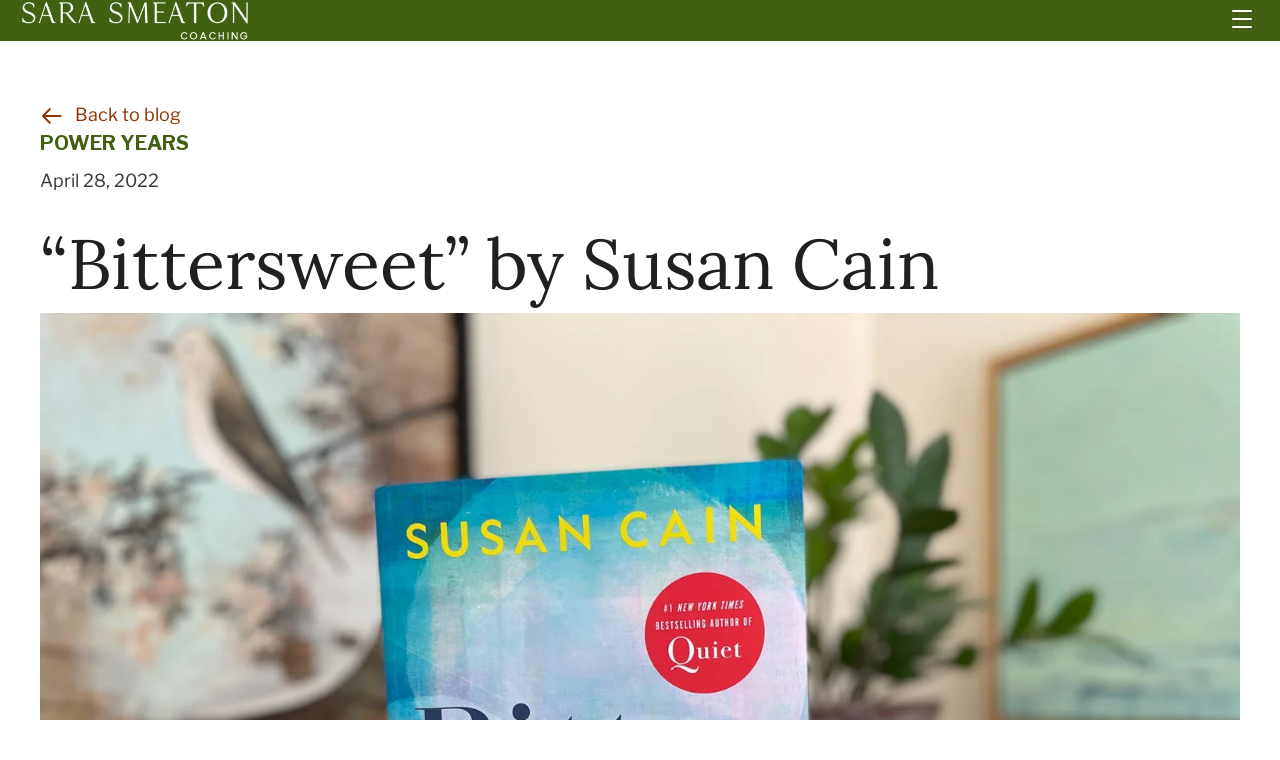

--- FILE ---
content_type: text/html; charset=UTF-8
request_url: https://sarasmeaton.com/bittersweet-by-susan-cain/
body_size: 114688
content:
<!DOCTYPE html>
<html lang="en-CA">

<head>
	<meta charset="UTF-8">
	<meta name="viewport" content="width=device-width, initial-scale=1">
	<link rel="profile" href="http://gmpg.org/xfn/11">
	<meta name="robots" content="index, follow, max-image-preview:large, max-snippet:-1, max-video-preview:-1">

            <script data-no-defer="1" data-ezscrex="false" data-cfasync="false" data-pagespeed-no-defer data-cookieconsent="ignore">
                var ctPublicFunctions = {"_ajax_nonce":"53eeb2124f","_rest_nonce":"3b2f2bd683","_ajax_url":"\/wp-admin\/admin-ajax.php","_rest_url":"https:\/\/sarasmeaton.com\/wp-json\/","data__cookies_type":"none","data__ajax_type":"admin_ajax","data__bot_detector_enabled":"1","data__frontend_data_log_enabled":1,"cookiePrefix":"","wprocket_detected":false,"host_url":"sarasmeaton.com","text__ee_click_to_select":"Click to select the whole data","text__ee_original_email":"The complete one is","text__ee_got_it":"Got it","text__ee_blocked":"Blocked","text__ee_cannot_connect":"Cannot connect","text__ee_cannot_decode":"Can not decode email. Unknown reason","text__ee_email_decoder":"CleanTalk email decoder","text__ee_wait_for_decoding":"The magic is on the way!","text__ee_decoding_process":"Please wait a few seconds while we decode the contact data."}
            </script>
        
            <script data-no-defer="1" data-ezscrex="false" data-cfasync="false" data-pagespeed-no-defer data-cookieconsent="ignore">
                var ctPublic = {"_ajax_nonce":"53eeb2124f","settings__forms__check_internal":"1","settings__forms__check_external":"1","settings__forms__force_protection":"0","settings__forms__search_test":"1","settings__forms__wc_add_to_cart":"0","settings__data__bot_detector_enabled":"1","settings__sfw__anti_crawler":0,"blog_home":"https:\/\/sarasmeaton.com\/","pixel__setting":"3","pixel__enabled":true,"pixel__url":null,"data__email_check_before_post":"1","data__email_check_exist_post":"1","data__cookies_type":"none","data__key_is_ok":true,"data__visible_fields_required":true,"wl_brandname":"Anti-Spam by CleanTalk","wl_brandname_short":"CleanTalk","ct_checkjs_key":"0a03d15b9e1ae1a877d41dd6e1f16aef0a704b6af18b1e3cb1a9b22603d002c2","emailEncoderPassKey":"22d04c04c45a4408c832ae16a3a64c51","bot_detector_forms_excluded":"W10=","advancedCacheExists":true,"varnishCacheExists":false,"wc_ajax_add_to_cart":true}
            </script>
        
	<!-- This site is optimized with the Yoast SEO plugin v26.8 - https://yoast.com/product/yoast-seo-wordpress/ -->
	<title>&ldquo;Bittersweet&rdquo; by Susan Cain</title>
	<link rel="canonical" href="https://sarasmeaton.com/bittersweet-by-susan-cain/">
	<meta property="og:locale" content="en_US">
	<meta property="og:type" content="article">
	<meta property="og:title" content="&ldquo;Bittersweet&rdquo; by Susan Cain">
	<meta property="og:description" content="Do you love it when you hear, read, or experience something that gives you a new way to see yourself and others? The book Bittersweet by Susan Cain has had such an impact on me. It&rsquo;s given me new language to understand something fundamental about myself, and it&rsquo;s reshaping how I see my work and [&hellip;]">
	<meta property="og:url" content="https://sarasmeaton.com/bittersweet-by-susan-cain/">
	<meta property="og:site_name" content="Sara Smeaton Coaching">
	<meta property="article:published_time" content="2022-04-28T18:51:43+00:00">
	<meta property="article:modified_time" content="2022-04-28T19:15:32+00:00">
	<meta property="og:image" content="https://sarasmeaton.com/wp-content/uploads/Bittersweet-Cover-horizontal.jpg">
	<meta property="og:image:width" content="2000">
	<meta property="og:image:height" content="1500">
	<meta property="og:image:type" content="image/jpeg">
	<meta name="author" content="Leelee">
	<meta name="twitter:card" content="summary_large_image">
	<script type="application/ld+json" class="yoast-schema-graph">{"@context":"https://schema.org","@graph":[{"@type":"Article","@id":"https://sarasmeaton.com/bittersweet-by-susan-cain/#article","isPartOf":{"@id":"https://sarasmeaton.com/bittersweet-by-susan-cain/"},"author":{"name":"Leelee","@id":"https://sarasmeaton.com/#/schema/person/77f1c0ce9abff4565d5647311909fdea"},"headline":"&ldquo;Bittersweet&rdquo; by Susan Cain","datePublished":"2022-04-28T18:51:43+00:00","dateModified":"2022-04-28T19:15:32+00:00","mainEntityOfPage":{"@id":"https://sarasmeaton.com/bittersweet-by-susan-cain/"},"wordCount":248,"commentCount":0,"publisher":{"@id":"https://sarasmeaton.com/#/schema/person/cbcb3e2b78448c8d7e584212a613d49a"},"image":{"@id":"https://sarasmeaton.com/bittersweet-by-susan-cain/#primaryimage"},"thumbnailUrl":"https://sarasmeaton.com/wp-content/uploads/Bittersweet-Cover-horizontal.jpg","articleSection":["Power Years"],"inLanguage":"en-CA"},{"@type":"WebPage","@id":"https://sarasmeaton.com/bittersweet-by-susan-cain/","url":"https://sarasmeaton.com/bittersweet-by-susan-cain/","name":"&ldquo;Bittersweet&rdquo; by Susan Cain","isPartOf":{"@id":"https://sarasmeaton.com/#website"},"primaryImageOfPage":{"@id":"https://sarasmeaton.com/bittersweet-by-susan-cain/#primaryimage"},"image":{"@id":"https://sarasmeaton.com/bittersweet-by-susan-cain/#primaryimage"},"thumbnailUrl":"https://sarasmeaton.com/wp-content/uploads/Bittersweet-Cover-horizontal.jpg","datePublished":"2022-04-28T18:51:43+00:00","dateModified":"2022-04-28T19:15:32+00:00","breadcrumb":{"@id":"https://sarasmeaton.com/bittersweet-by-susan-cain/#breadcrumb"},"inLanguage":"en-CA","potentialAction":[{"@type":"ReadAction","target":["https://sarasmeaton.com/bittersweet-by-susan-cain/"]}]},{"@type":"ImageObject","inLanguage":"en-CA","@id":"https://sarasmeaton.com/bittersweet-by-susan-cain/#primaryimage","url":"https://sarasmeaton.com/wp-content/uploads/Bittersweet-Cover-horizontal.jpg","contentUrl":"https://sarasmeaton.com/wp-content/uploads/Bittersweet-Cover-horizontal.jpg","width":2000,"height":1500},{"@type":"BreadcrumbList","@id":"https://sarasmeaton.com/bittersweet-by-susan-cain/#breadcrumb","itemListElement":[{"@type":"ListItem","position":1,"name":"Home","item":"https://sarasmeaton.com/"},{"@type":"ListItem","position":2,"name":"Blog","item":"https://sarasmeaton.com/blog/"},{"@type":"ListItem","position":3,"name":"&ldquo;Bittersweet&rdquo; by Susan Cain"}]},{"@type":"WebSite","@id":"https://sarasmeaton.com/#website","url":"https://sarasmeaton.com/","name":"Sara Smeaton Coaching","description":"These are your Power Years&trade;","publisher":{"@id":"https://sarasmeaton.com/#/schema/person/cbcb3e2b78448c8d7e584212a613d49a"},"alternateName":"Sara Smeaton","potentialAction":[{"@type":"SearchAction","target":{"@type":"EntryPoint","urlTemplate":"https://sarasmeaton.com/?s={search_term_string}"},"query-input":{"@type":"PropertyValueSpecification","valueRequired":true,"valueName":"search_term_string"}}],"inLanguage":"en-CA"},{"@type":["Person","Organization"],"@id":"https://sarasmeaton.com/#/schema/person/cbcb3e2b78448c8d7e584212a613d49a","name":"Sara Smeaton","image":{"@type":"ImageObject","inLanguage":"en-CA","@id":"https://sarasmeaton.com/#/schema/person/image/","url":"https://sarasmeaton.com/wp-content/uploads/Sara-Smeaton-Map-of-Now.jpg","contentUrl":"https://sarasmeaton.com/wp-content/uploads/Sara-Smeaton-Map-of-Now.jpg","width":800,"height":1069,"caption":"Sara Smeaton"},"logo":{"@id":"https://sarasmeaton.com/#/schema/person/image/"},"sameAs":["https://sarasmeaton.com"]},{"@type":"Person","@id":"https://sarasmeaton.com/#/schema/person/77f1c0ce9abff4565d5647311909fdea","name":"Leelee"}]}</script>
	<!-- / Yoast SEO plugin. -->


<link rel="dns-prefetch" href="//fd.cleantalk.org">
<link rel="dns-prefetch" href="//cdn.iubenda.com">
<link rel="dns-prefetch" href="//fonts.googleapis.com">
<link href="https://fonts.gstatic.com" crossorigin rel="preconnect">
<link rel="preload" href="https://sarasmeaton.com/wp-content/plugins/bb-plugin/fonts/fontawesome/5.15.4/webfonts/fa-solid-900.woff2" as="font" type="font/woff2" crossorigin="anonymous">
<link rel="preload" href="https://sarasmeaton.com/wp-content/plugins/bb-plugin/fonts/fontawesome/5.15.4/webfonts/fa-regular-400.woff2" as="font" type="font/woff2" crossorigin="anonymous">
		<style class="wpbf-google-fonts">@font-face{font-family:'Libre Franklin';font-style:normal;font-weight:400;font-display:swap;src:url(https://sarasmeaton.com/wp-content/fonts/libre-franklin/jizDREVItHgc8qDIbSTKq4XkRiUS2zcLig.woff2) format('woff2');unicode-range:U+0460-052F,U+1C80-1C8A,U+20B4,U+2DE0-2DFF,U+A640-A69F,U+FE2E-FE2F;}@font-face{font-family:'Libre Franklin';font-style:normal;font-weight:400;font-display:swap;src:url(https://sarasmeaton.com/wp-content/fonts/libre-franklin/jizDREVItHgc8qDIbSTKq4XkRiUb2zcLig.woff2) format('woff2');unicode-range:U+0301,U+0400-045F,U+0490-0491,U+04B0-04B1,U+2116;}@font-face{font-family:'Libre Franklin';font-style:normal;font-weight:400;font-display:swap;src:url(https://sarasmeaton.com/wp-content/fonts/libre-franklin/jizDREVItHgc8qDIbSTKq4XkRiUQ2zcLig.woff2) format('woff2');unicode-range:U+0102-0103,U+0110-0111,U+0128-0129,U+0168-0169,U+01A0-01A1,U+01AF-01B0,U+0300-0301,U+0303-0304,U+0308-0309,U+0323,U+0329,U+1EA0-1EF9,U+20AB;}@font-face{font-family:'Libre Franklin';font-style:normal;font-weight:400;font-display:swap;src:url(https://sarasmeaton.com/wp-content/fonts/libre-franklin/jizDREVItHgc8qDIbSTKq4XkRiUR2zcLig.woff2) format('woff2');unicode-range:U+0100-02BA,U+02BD-02C5,U+02C7-02CC,U+02CE-02D7,U+02DD-02FF,U+0304,U+0308,U+0329,U+1D00-1DBF,U+1E00-1E9F,U+1EF2-1EFF,U+2020,U+20A0-20AB,U+20AD-20C0,U+2113,U+2C60-2C7F,U+A720-A7FF;}@font-face{font-family:'Libre Franklin';font-style:normal;font-weight:400;font-display:swap;src:url(https://sarasmeaton.com/wp-content/fonts/libre-franklin/jizDREVItHgc8qDIbSTKq4XkRiUf2zc.woff2) format('woff2');unicode-range:U+0000-00FF,U+0131,U+0152-0153,U+02BB-02BC,U+02C6,U+02DA,U+02DC,U+0304,U+0308,U+0329,U+2000-206F,U+20AC,U+2122,U+2191,U+2193,U+2212,U+2215,U+FEFF,U+FFFD;}@font-face{font-family:'Libre Franklin';font-style:normal;font-weight:500;font-display:swap;src:url(https://sarasmeaton.com/wp-content/fonts/libre-franklin/jizDREVItHgc8qDIbSTKq4XkRiUS2zcLig.woff2) format('woff2');unicode-range:U+0460-052F,U+1C80-1C8A,U+20B4,U+2DE0-2DFF,U+A640-A69F,U+FE2E-FE2F;}@font-face{font-family:'Libre Franklin';font-style:normal;font-weight:500;font-display:swap;src:url(https://sarasmeaton.com/wp-content/fonts/libre-franklin/jizDREVItHgc8qDIbSTKq4XkRiUb2zcLig.woff2) format('woff2');unicode-range:U+0301,U+0400-045F,U+0490-0491,U+04B0-04B1,U+2116;}@font-face{font-family:'Libre Franklin';font-style:normal;font-weight:500;font-display:swap;src:url(https://sarasmeaton.com/wp-content/fonts/libre-franklin/jizDREVItHgc8qDIbSTKq4XkRiUQ2zcLig.woff2) format('woff2');unicode-range:U+0102-0103,U+0110-0111,U+0128-0129,U+0168-0169,U+01A0-01A1,U+01AF-01B0,U+0300-0301,U+0303-0304,U+0308-0309,U+0323,U+0329,U+1EA0-1EF9,U+20AB;}@font-face{font-family:'Libre Franklin';font-style:normal;font-weight:500;font-display:swap;src:url(https://sarasmeaton.com/wp-content/fonts/libre-franklin/jizDREVItHgc8qDIbSTKq4XkRiUR2zcLig.woff2) format('woff2');unicode-range:U+0100-02BA,U+02BD-02C5,U+02C7-02CC,U+02CE-02D7,U+02DD-02FF,U+0304,U+0308,U+0329,U+1D00-1DBF,U+1E00-1E9F,U+1EF2-1EFF,U+2020,U+20A0-20AB,U+20AD-20C0,U+2113,U+2C60-2C7F,U+A720-A7FF;}@font-face{font-family:'Libre Franklin';font-style:normal;font-weight:500;font-display:swap;src:url(https://sarasmeaton.com/wp-content/fonts/libre-franklin/jizDREVItHgc8qDIbSTKq4XkRiUf2zc.woff2) format('woff2');unicode-range:U+0000-00FF,U+0131,U+0152-0153,U+02BB-02BC,U+02C6,U+02DA,U+02DC,U+0304,U+0308,U+0329,U+2000-206F,U+20AC,U+2122,U+2191,U+2193,U+2212,U+2215,U+FEFF,U+FFFD;}@font-face{font-family:'Open Sans';font-style:normal;font-weight:400;font-stretch:100%;font-display:swap;src:url(https://sarasmeaton.com/wp-content/fonts/open-sans/memSYaGs126MiZpBA-UvWbX2vVnXBbObj2OVZyOOSr4dVJWUgsjZ0B4taVIGxA.woff2) format('woff2');unicode-range:U+0460-052F,U+1C80-1C8A,U+20B4,U+2DE0-2DFF,U+A640-A69F,U+FE2E-FE2F;}@font-face{font-family:'Open Sans';font-style:normal;font-weight:400;font-stretch:100%;font-display:swap;src:url(https://sarasmeaton.com/wp-content/fonts/open-sans/memSYaGs126MiZpBA-UvWbX2vVnXBbObj2OVZyOOSr4dVJWUgsjZ0B4kaVIGxA.woff2) format('woff2');unicode-range:U+0301,U+0400-045F,U+0490-0491,U+04B0-04B1,U+2116;}@font-face{font-family:'Open Sans';font-style:normal;font-weight:400;font-stretch:100%;font-display:swap;src:url(https://sarasmeaton.com/wp-content/fonts/open-sans/memSYaGs126MiZpBA-UvWbX2vVnXBbObj2OVZyOOSr4dVJWUgsjZ0B4saVIGxA.woff2) format('woff2');unicode-range:U+1F00-1FFF;}@font-face{font-family:'Open Sans';font-style:normal;font-weight:400;font-stretch:100%;font-display:swap;src:url(https://sarasmeaton.com/wp-content/fonts/open-sans/memSYaGs126MiZpBA-UvWbX2vVnXBbObj2OVZyOOSr4dVJWUgsjZ0B4jaVIGxA.woff2) format('woff2');unicode-range:U+0370-0377,U+037A-037F,U+0384-038A,U+038C,U+038E-03A1,U+03A3-03FF;}@font-face{font-family:'Open Sans';font-style:normal;font-weight:400;font-stretch:100%;font-display:swap;src:url(https://sarasmeaton.com/wp-content/fonts/open-sans/memSYaGs126MiZpBA-UvWbX2vVnXBbObj2OVZyOOSr4dVJWUgsjZ0B4iaVIGxA.woff2) format('woff2');unicode-range:U+0307-0308,U+0590-05FF,U+200C-2010,U+20AA,U+25CC,U+FB1D-FB4F;}@font-face{font-family:'Open Sans';font-style:normal;font-weight:400;font-stretch:100%;font-display:swap;src:url(https://sarasmeaton.com/wp-content/fonts/open-sans/memSYaGs126MiZpBA-UvWbX2vVnXBbObj2OVZyOOSr4dVJWUgsjZ0B5caVIGxA.woff2) format('woff2');unicode-range:U+0302-0303,U+0305,U+0307-0308,U+0310,U+0312,U+0315,U+031A,U+0326-0327,U+032C,U+032F-0330,U+0332-0333,U+0338,U+033A,U+0346,U+034D,U+0391-03A1,U+03A3-03A9,U+03B1-03C9,U+03D1,U+03D5-03D6,U+03F0-03F1,U+03F4-03F5,U+2016-2017,U+2034-2038,U+203C,U+2040,U+2043,U+2047,U+2050,U+2057,U+205F,U+2070-2071,U+2074-208E,U+2090-209C,U+20D0-20DC,U+20E1,U+20E5-20EF,U+2100-2112,U+2114-2115,U+2117-2121,U+2123-214F,U+2190,U+2192,U+2194-21AE,U+21B0-21E5,U+21F1-21F2,U+21F4-2211,U+2213-2214,U+2216-22FF,U+2308-230B,U+2310,U+2319,U+231C-2321,U+2336-237A,U+237C,U+2395,U+239B-23B7,U+23D0,U+23DC-23E1,U+2474-2475,U+25AF,U+25B3,U+25B7,U+25BD,U+25C1,U+25CA,U+25CC,U+25FB,U+266D-266F,U+27C0-27FF,U+2900-2AFF,U+2B0E-2B11,U+2B30-2B4C,U+2BFE,U+3030,U+FF5B,U+FF5D,U+1D400-1D7FF,U+1EE00-1EEFF;}@font-face{font-family:'Open Sans';font-style:normal;font-weight:400;font-stretch:100%;font-display:swap;src:url(https://sarasmeaton.com/wp-content/fonts/open-sans/memSYaGs126MiZpBA-UvWbX2vVnXBbObj2OVZyOOSr4dVJWUgsjZ0B5OaVIGxA.woff2) format('woff2');unicode-range:U+0001-000C,U+000E-001F,U+007F-009F,U+20DD-20E0,U+20E2-20E4,U+2150-218F,U+2190,U+2192,U+2194-2199,U+21AF,U+21E6-21F0,U+21F3,U+2218-2219,U+2299,U+22C4-22C6,U+2300-243F,U+2440-244A,U+2460-24FF,U+25A0-27BF,U+2800-28FF,U+2921-2922,U+2981,U+29BF,U+29EB,U+2B00-2BFF,U+4DC0-4DFF,U+FFF9-FFFB,U+10140-1018E,U+10190-1019C,U+101A0,U+101D0-101FD,U+102E0-102FB,U+10E60-10E7E,U+1D2C0-1D2D3,U+1D2E0-1D37F,U+1F000-1F0FF,U+1F100-1F1AD,U+1F1E6-1F1FF,U+1F30D-1F30F,U+1F315,U+1F31C,U+1F31E,U+1F320-1F32C,U+1F336,U+1F378,U+1F37D,U+1F382,U+1F393-1F39F,U+1F3A7-1F3A8,U+1F3AC-1F3AF,U+1F3C2,U+1F3C4-1F3C6,U+1F3CA-1F3CE,U+1F3D4-1F3E0,U+1F3ED,U+1F3F1-1F3F3,U+1F3F5-1F3F7,U+1F408,U+1F415,U+1F41F,U+1F426,U+1F43F,U+1F441-1F442,U+1F444,U+1F446-1F449,U+1F44C-1F44E,U+1F453,U+1F46A,U+1F47D,U+1F4A3,U+1F4B0,U+1F4B3,U+1F4B9,U+1F4BB,U+1F4BF,U+1F4C8-1F4CB,U+1F4D6,U+1F4DA,U+1F4DF,U+1F4E3-1F4E6,U+1F4EA-1F4ED,U+1F4F7,U+1F4F9-1F4FB,U+1F4FD-1F4FE,U+1F503,U+1F507-1F50B,U+1F50D,U+1F512-1F513,U+1F53E-1F54A,U+1F54F-1F5FA,U+1F610,U+1F650-1F67F,U+1F687,U+1F68D,U+1F691,U+1F694,U+1F698,U+1F6AD,U+1F6B2,U+1F6B9-1F6BA,U+1F6BC,U+1F6C6-1F6CF,U+1F6D3-1F6D7,U+1F6E0-1F6EA,U+1F6F0-1F6F3,U+1F6F7-1F6FC,U+1F700-1F7FF,U+1F800-1F80B,U+1F810-1F847,U+1F850-1F859,U+1F860-1F887,U+1F890-1F8AD,U+1F8B0-1F8BB,U+1F8C0-1F8C1,U+1F900-1F90B,U+1F93B,U+1F946,U+1F984,U+1F996,U+1F9E9,U+1FA00-1FA6F,U+1FA70-1FA7C,U+1FA80-1FA89,U+1FA8F-1FAC6,U+1FACE-1FADC,U+1FADF-1FAE9,U+1FAF0-1FAF8,U+1FB00-1FBFF;}@font-face{font-family:'Open Sans';font-style:normal;font-weight:400;font-stretch:100%;font-display:swap;src:url(https://sarasmeaton.com/wp-content/fonts/open-sans/memSYaGs126MiZpBA-UvWbX2vVnXBbObj2OVZyOOSr4dVJWUgsjZ0B4vaVIGxA.woff2) format('woff2');unicode-range:U+0102-0103,U+0110-0111,U+0128-0129,U+0168-0169,U+01A0-01A1,U+01AF-01B0,U+0300-0301,U+0303-0304,U+0308-0309,U+0323,U+0329,U+1EA0-1EF9,U+20AB;}@font-face{font-family:'Open Sans';font-style:normal;font-weight:400;font-stretch:100%;font-display:swap;src:url(https://sarasmeaton.com/wp-content/fonts/open-sans/memSYaGs126MiZpBA-UvWbX2vVnXBbObj2OVZyOOSr4dVJWUgsjZ0B4uaVIGxA.woff2) format('woff2');unicode-range:U+0100-02BA,U+02BD-02C5,U+02C7-02CC,U+02CE-02D7,U+02DD-02FF,U+0304,U+0308,U+0329,U+1D00-1DBF,U+1E00-1E9F,U+1EF2-1EFF,U+2020,U+20A0-20AB,U+20AD-20C0,U+2113,U+2C60-2C7F,U+A720-A7FF;}@font-face{font-family:'Open Sans';font-style:normal;font-weight:400;font-stretch:100%;font-display:swap;src:url(https://sarasmeaton.com/wp-content/fonts/open-sans/memSYaGs126MiZpBA-UvWbX2vVnXBbObj2OVZyOOSr4dVJWUgsjZ0B4gaVI.woff2) format('woff2');unicode-range:U+0000-00FF,U+0131,U+0152-0153,U+02BB-02BC,U+02C6,U+02DA,U+02DC,U+0304,U+0308,U+0329,U+2000-206F,U+20AC,U+2122,U+2191,U+2193,U+2212,U+2215,U+FEFF,U+FFFD;}@font-face{font-family:'Lora';font-style:normal;font-weight:400;font-display:swap;src:url(https://sarasmeaton.com/wp-content/fonts/lora/0QIvMX1D_JOuMwf7I-NP.woff2) format('woff2');unicode-range:U+0460-052F,U+1C80-1C8A,U+20B4,U+2DE0-2DFF,U+A640-A69F,U+FE2E-FE2F;}@font-face{font-family:'Lora';font-style:normal;font-weight:400;font-display:swap;src:url(https://sarasmeaton.com/wp-content/fonts/lora/0QIvMX1D_JOuMw77I-NP.woff2) format('woff2');unicode-range:U+0301,U+0400-045F,U+0490-0491,U+04B0-04B1,U+2116;}@font-face{font-family:'Lora';font-style:normal;font-weight:400;font-display:swap;src:url(https://sarasmeaton.com/wp-content/fonts/lora/0QIvMX1D_JOuM3b7I-NP.woff2) format('woff2');unicode-range:U+0302-0303,U+0305,U+0307-0308,U+0310,U+0312,U+0315,U+031A,U+0326-0327,U+032C,U+032F-0330,U+0332-0333,U+0338,U+033A,U+0346,U+034D,U+0391-03A1,U+03A3-03A9,U+03B1-03C9,U+03D1,U+03D5-03D6,U+03F0-03F1,U+03F4-03F5,U+2016-2017,U+2034-2038,U+203C,U+2040,U+2043,U+2047,U+2050,U+2057,U+205F,U+2070-2071,U+2074-208E,U+2090-209C,U+20D0-20DC,U+20E1,U+20E5-20EF,U+2100-2112,U+2114-2115,U+2117-2121,U+2123-214F,U+2190,U+2192,U+2194-21AE,U+21B0-21E5,U+21F1-21F2,U+21F4-2211,U+2213-2214,U+2216-22FF,U+2308-230B,U+2310,U+2319,U+231C-2321,U+2336-237A,U+237C,U+2395,U+239B-23B7,U+23D0,U+23DC-23E1,U+2474-2475,U+25AF,U+25B3,U+25B7,U+25BD,U+25C1,U+25CA,U+25CC,U+25FB,U+266D-266F,U+27C0-27FF,U+2900-2AFF,U+2B0E-2B11,U+2B30-2B4C,U+2BFE,U+3030,U+FF5B,U+FF5D,U+1D400-1D7FF,U+1EE00-1EEFF;}@font-face{font-family:'Lora';font-style:normal;font-weight:400;font-display:swap;src:url(https://sarasmeaton.com/wp-content/fonts/lora/0QIvMX1D_JOuM2T7I-NP.woff2) format('woff2');unicode-range:U+0001-000C,U+000E-001F,U+007F-009F,U+20DD-20E0,U+20E2-20E4,U+2150-218F,U+2190,U+2192,U+2194-2199,U+21AF,U+21E6-21F0,U+21F3,U+2218-2219,U+2299,U+22C4-22C6,U+2300-243F,U+2440-244A,U+2460-24FF,U+25A0-27BF,U+2800-28FF,U+2921-2922,U+2981,U+29BF,U+29EB,U+2B00-2BFF,U+4DC0-4DFF,U+FFF9-FFFB,U+10140-1018E,U+10190-1019C,U+101A0,U+101D0-101FD,U+102E0-102FB,U+10E60-10E7E,U+1D2C0-1D2D3,U+1D2E0-1D37F,U+1F000-1F0FF,U+1F100-1F1AD,U+1F1E6-1F1FF,U+1F30D-1F30F,U+1F315,U+1F31C,U+1F31E,U+1F320-1F32C,U+1F336,U+1F378,U+1F37D,U+1F382,U+1F393-1F39F,U+1F3A7-1F3A8,U+1F3AC-1F3AF,U+1F3C2,U+1F3C4-1F3C6,U+1F3CA-1F3CE,U+1F3D4-1F3E0,U+1F3ED,U+1F3F1-1F3F3,U+1F3F5-1F3F7,U+1F408,U+1F415,U+1F41F,U+1F426,U+1F43F,U+1F441-1F442,U+1F444,U+1F446-1F449,U+1F44C-1F44E,U+1F453,U+1F46A,U+1F47D,U+1F4A3,U+1F4B0,U+1F4B3,U+1F4B9,U+1F4BB,U+1F4BF,U+1F4C8-1F4CB,U+1F4D6,U+1F4DA,U+1F4DF,U+1F4E3-1F4E6,U+1F4EA-1F4ED,U+1F4F7,U+1F4F9-1F4FB,U+1F4FD-1F4FE,U+1F503,U+1F507-1F50B,U+1F50D,U+1F512-1F513,U+1F53E-1F54A,U+1F54F-1F5FA,U+1F610,U+1F650-1F67F,U+1F687,U+1F68D,U+1F691,U+1F694,U+1F698,U+1F6AD,U+1F6B2,U+1F6B9-1F6BA,U+1F6BC,U+1F6C6-1F6CF,U+1F6D3-1F6D7,U+1F6E0-1F6EA,U+1F6F0-1F6F3,U+1F6F7-1F6FC,U+1F700-1F7FF,U+1F800-1F80B,U+1F810-1F847,U+1F850-1F859,U+1F860-1F887,U+1F890-1F8AD,U+1F8B0-1F8BB,U+1F8C0-1F8C1,U+1F900-1F90B,U+1F93B,U+1F946,U+1F984,U+1F996,U+1F9E9,U+1FA00-1FA6F,U+1FA70-1FA7C,U+1FA80-1FA89,U+1FA8F-1FAC6,U+1FACE-1FADC,U+1FADF-1FAE9,U+1FAF0-1FAF8,U+1FB00-1FBFF;}@font-face{font-family:'Lora';font-style:normal;font-weight:400;font-display:swap;src:url(https://sarasmeaton.com/wp-content/fonts/lora/0QIvMX1D_JOuMwX7I-NP.woff2) format('woff2');unicode-range:U+0102-0103,U+0110-0111,U+0128-0129,U+0168-0169,U+01A0-01A1,U+01AF-01B0,U+0300-0301,U+0303-0304,U+0308-0309,U+0323,U+0329,U+1EA0-1EF9,U+20AB;}@font-face{font-family:'Lora';font-style:normal;font-weight:400;font-display:swap;src:url(https://sarasmeaton.com/wp-content/fonts/lora/0QIvMX1D_JOuMwT7I-NP.woff2) format('woff2');unicode-range:U+0100-02BA,U+02BD-02C5,U+02C7-02CC,U+02CE-02D7,U+02DD-02FF,U+0304,U+0308,U+0329,U+1D00-1DBF,U+1E00-1E9F,U+1EF2-1EFF,U+2020,U+20A0-20AB,U+20AD-20C0,U+2113,U+2C60-2C7F,U+A720-A7FF;}@font-face{font-family:'Lora';font-style:normal;font-weight:400;font-display:swap;src:url(https://sarasmeaton.com/wp-content/fonts/lora/0QIvMX1D_JOuMwr7Iw.woff2) format('woff2');unicode-range:U+0000-00FF,U+0131,U+0152-0153,U+02BB-02BC,U+02C6,U+02DA,U+02DC,U+0304,U+0308,U+0329,U+2000-206F,U+20AC,U+2122,U+2191,U+2193,U+2212,U+2215,U+FEFF,U+FFFD;}</style>
		<style id="wp-img-auto-sizes-contain-inline-css">
img:is([sizes=auto i],[sizes^="auto," i]){contain-intrinsic-size:3000px 1500px}
/*# sourceURL=wp-img-auto-sizes-contain-inline-css */
</style>
<link rel="stylesheet" id="litespeed-cache-dummy-css" href="https://sarasmeaton.com/wp-content/plugins/litespeed-cache/assets/css/litespeed-dummy.css" media="all">
<link rel="stylesheet" id="wp-block-library-css" href="https://sarasmeaton.com/wp-includes/css/dist/block-library/style.min.css" media="all">
<link rel="stylesheet" id="wp-components-css" href="https://sarasmeaton.com/wp-includes/css/dist/components/style.min.css" media="all">
<link rel="stylesheet" id="wp-preferences-css" href="https://sarasmeaton.com/wp-includes/css/dist/preferences/style.min.css" media="all">
<link rel="stylesheet" id="wp-block-editor-css" href="https://sarasmeaton.com/wp-includes/css/dist/block-editor/style.min.css" media="all">
<link rel="stylesheet" id="popup-maker-block-library-style-css" href="https://sarasmeaton.com/wp-content/plugins/popup-maker/dist/packages/block-library-style.css" media="all">
<link rel="stylesheet" id="cleantalk-public-css-css" href="https://sarasmeaton.com/wp-content/plugins/cleantalk-spam-protect/css/cleantalk-public.min.css" media="all">
<link rel="stylesheet" id="cleantalk-email-decoder-css-css" href="https://sarasmeaton.com/wp-content/plugins/cleantalk-spam-protect/css/cleantalk-email-decoder.min.css" media="all">
<link rel="stylesheet" id="font-awesome-5-css" href="https://sarasmeaton.com/wp-content/plugins/bb-plugin/fonts/fontawesome/5.15.4/css/all.min.css" media="all">
<link rel="stylesheet" id="ultimate-icons-css" href="https://sarasmeaton.com/wp-content/uploads/bb-plugin/icons/ultimate-icons/style.css" media="all">
<style id="fl-builder-layout-7124-inline-css">
.fl-builder-content *,.fl-builder-content *:before,.fl-builder-content *:after {-webkit-box-sizing: border-box;-moz-box-sizing: border-box;box-sizing: border-box;}.fl-row:before,.fl-row:after,.fl-row-content:before,.fl-row-content:after,.fl-col-group:before,.fl-col-group:after,.fl-col:before,.fl-col:after,.fl-module:not([data-accepts]):before,.fl-module:not([data-accepts]):after,.fl-module-content:before,.fl-module-content:after {display: table;content: " ";}.fl-row:after,.fl-row-content:after,.fl-col-group:after,.fl-col:after,.fl-module:not([data-accepts]):after,.fl-module-content:after {clear: both;}.fl-clear {clear: both;}.fl-row,.fl-row-content {margin-left: auto;margin-right: auto;min-width: 0;}.fl-row-content-wrap {position: relative;}.fl-builder-mobile .fl-row-bg-photo .fl-row-content-wrap {background-attachment: scroll;}.fl-row-bg-video,.fl-row-bg-video .fl-row-content,.fl-row-bg-embed,.fl-row-bg-embed .fl-row-content {position: relative;}.fl-row-bg-video .fl-bg-video,.fl-row-bg-embed .fl-bg-embed-code {bottom: 0;left: 0;overflow: hidden;position: absolute;right: 0;top: 0;}.fl-row-bg-video .fl-bg-video video,.fl-row-bg-embed .fl-bg-embed-code video {bottom: 0;left: 0px;max-width: none;position: absolute;right: 0;top: 0px;}.fl-row-bg-video .fl-bg-video video {min-width: 100%;min-height: 100%;width: auto;height: auto;}.fl-row-bg-video .fl-bg-video iframe,.fl-row-bg-embed .fl-bg-embed-code iframe {pointer-events: none;width: 100vw;height: 56.25vw; max-width: none;min-height: 100vh;min-width: 177.77vh; position: absolute;top: 50%;left: 50%;-ms-transform: translate(-50%, -50%); -webkit-transform: translate(-50%, -50%); transform: translate(-50%, -50%);}.fl-bg-video-fallback {background-position: 50% 50%;background-repeat: no-repeat;background-size: cover;bottom: 0px;left: 0px;position: absolute;right: 0px;top: 0px;}.fl-row-bg-slideshow,.fl-row-bg-slideshow .fl-row-content {position: relative;}.fl-row .fl-bg-slideshow {bottom: 0;left: 0;overflow: hidden;position: absolute;right: 0;top: 0;z-index: 0;}.fl-builder-edit .fl-row .fl-bg-slideshow * {bottom: 0;height: auto !important;left: 0;position: absolute !important;right: 0;top: 0;}.fl-row-bg-overlay .fl-row-content-wrap:after {border-radius: inherit;content: '';display: block;position: absolute;top: 0;right: 0;bottom: 0;left: 0;z-index: 0;}.fl-row-bg-overlay .fl-row-content {position: relative;z-index: 1;}.fl-row-default-height .fl-row-content-wrap,.fl-row-custom-height .fl-row-content-wrap {display: -webkit-box;display: -webkit-flex;display: -ms-flexbox;display: flex;min-height: 100vh;}.fl-row-overlap-top .fl-row-content-wrap {display: -webkit-inline-box;display: -webkit-inline-flex;display: -moz-inline-box;display: -ms-inline-flexbox;display: inline-flex;width: 100%;}.fl-row-default-height .fl-row-content-wrap,.fl-row-custom-height .fl-row-content-wrap {min-height: 0;}.fl-row-default-height .fl-row-content,.fl-row-full-height .fl-row-content,.fl-row-custom-height .fl-row-content {-webkit-box-flex: 1 1 auto; -moz-box-flex: 1 1 auto;-webkit-flex: 1 1 auto;-ms-flex: 1 1 auto;flex: 1 1 auto;}.fl-row-default-height .fl-row-full-width.fl-row-content,.fl-row-full-height .fl-row-full-width.fl-row-content,.fl-row-custom-height .fl-row-full-width.fl-row-content {max-width: 100%;width: 100%;}.fl-row-default-height.fl-row-align-center .fl-row-content-wrap,.fl-row-full-height.fl-row-align-center .fl-row-content-wrap,.fl-row-custom-height.fl-row-align-center .fl-row-content-wrap {-webkit-align-items: center;-webkit-box-align: center;-webkit-box-pack: center;-webkit-justify-content: center;-ms-flex-align: center;-ms-flex-pack: center;justify-content: center;align-items: center;}.fl-row-default-height.fl-row-align-bottom .fl-row-content-wrap,.fl-row-full-height.fl-row-align-bottom .fl-row-content-wrap,.fl-row-custom-height.fl-row-align-bottom .fl-row-content-wrap {-webkit-align-items: flex-end;-webkit-justify-content: flex-end;-webkit-box-align: end;-webkit-box-pack: end;-ms-flex-align: end;-ms-flex-pack: end;justify-content: flex-end;align-items: flex-end;}.fl-col-group-equal-height {display: flex;flex-wrap: wrap;width: 100%;}.fl-col-group-equal-height.fl-col-group-has-child-loading {flex-wrap: nowrap;}.fl-col-group-equal-height .fl-col,.fl-col-group-equal-height .fl-col-content {display: flex;flex: 1 1 auto;}.fl-col-group-equal-height .fl-col-content {flex-direction: column;flex-shrink: 1;min-width: 1px;max-width: 100%;width: 100%;}.fl-col-group-equal-height:before,.fl-col-group-equal-height .fl-col:before,.fl-col-group-equal-height .fl-col-content:before,.fl-col-group-equal-height:after,.fl-col-group-equal-height .fl-col:after,.fl-col-group-equal-height .fl-col-content:after{content: none;}.fl-col-group-nested.fl-col-group-equal-height.fl-col-group-align-top .fl-col-content,.fl-col-group-equal-height.fl-col-group-align-top .fl-col-content {justify-content: flex-start;}.fl-col-group-nested.fl-col-group-equal-height.fl-col-group-align-center .fl-col-content,.fl-col-group-equal-height.fl-col-group-align-center .fl-col-content {justify-content: center;}.fl-col-group-nested.fl-col-group-equal-height.fl-col-group-align-bottom .fl-col-content,.fl-col-group-equal-height.fl-col-group-align-bottom .fl-col-content {justify-content: flex-end;}.fl-col-group-equal-height.fl-col-group-align-center .fl-col-group {width: 100%;}.fl-col {float: left;min-height: 1px;}.fl-col-bg-overlay .fl-col-content {position: relative;}.fl-col-bg-overlay .fl-col-content:after {border-radius: inherit;content: '';display: block;position: absolute;top: 0;right: 0;bottom: 0;left: 0;z-index: 0;}.fl-col-bg-overlay .fl-module {position: relative;z-index: 2;}.single:not(.woocommerce).single-fl-builder-template .fl-content {width: 100%;}.fl-builder-layer {position: absolute;top:0;left:0;right: 0;bottom: 0;z-index: 0;pointer-events: none;overflow: hidden;}.fl-builder-shape-layer {z-index: 0;}.fl-builder-shape-layer.fl-builder-bottom-edge-layer {z-index: 1;}.fl-row-bg-overlay .fl-builder-shape-layer {z-index: 1;}.fl-row-bg-overlay .fl-builder-shape-layer.fl-builder-bottom-edge-layer {z-index: 2;}.fl-row-has-layers .fl-row-content {z-index: 1;}.fl-row-bg-overlay .fl-row-content {z-index: 2;}.fl-builder-layer > * {display: block;position: absolute;top:0;left:0;width: 100%;}.fl-builder-layer + .fl-row-content {position: relative;}.fl-builder-layer .fl-shape {fill: #aaa;stroke: none;stroke-width: 0;width:100%;}@supports (-webkit-touch-callout: inherit) {.fl-row.fl-row-bg-parallax .fl-row-content-wrap,.fl-row.fl-row-bg-fixed .fl-row-content-wrap {background-position: center !important;background-attachment: scroll !important;}}@supports (-webkit-touch-callout: none) {.fl-row.fl-row-bg-fixed .fl-row-content-wrap {background-position: center !important;background-attachment: scroll !important;}}.fl-clearfix:before,.fl-clearfix:after {display: table;content: " ";}.fl-clearfix:after {clear: both;}.sr-only {position: absolute;width: 1px;height: 1px;padding: 0;overflow: hidden;clip: rect(0,0,0,0);white-space: nowrap;border: 0;}.fl-builder-content .fl-button:is(a, button),.fl-builder-content a.fl-button:visited {border-radius: 4px;display: inline-block;font-size: 16px;font-weight: normal;line-height: 18px;padding: 12px 24px;text-decoration: none;text-shadow: none;}.fl-builder-content .fl-button:hover {text-decoration: none;}.fl-builder-content .fl-button:active {position: relative;top: 1px;}.fl-builder-content .fl-button-width-full .fl-button {width: 100%;display: block;text-align: center;}.fl-builder-content .fl-button-width-custom .fl-button {display: inline-block;text-align: center;max-width: 100%;}.fl-builder-content .fl-button-left {text-align: left;}.fl-builder-content .fl-button-center {text-align: center;}.fl-builder-content .fl-button-right {text-align: right;}.fl-builder-content .fl-button i {font-size: 1.3em;height: auto;margin-right:8px;vertical-align: middle;width: auto;}.fl-builder-content .fl-button i.fl-button-icon-after {margin-left: 8px;margin-right: 0;}.fl-builder-content .fl-button-has-icon .fl-button-text {vertical-align: middle;}.fl-icon-wrap {display: inline-block;}.fl-icon {display: table-cell;vertical-align: middle;}.fl-icon a {text-decoration: none;}.fl-icon i {float: right;height: auto;width: auto;}.fl-icon i:before {border: none !important;height: auto;width: auto;}.fl-icon-text {display: table-cell;text-align: left;padding-left: 15px;vertical-align: middle;}.fl-icon-text-empty {display: none;}.fl-icon-text *:last-child {margin: 0 !important;padding: 0 !important;}.fl-icon-text a {text-decoration: none;}.fl-icon-text span {display: block;}.fl-icon-text span.mce-edit-focus {min-width: 1px;}.fl-module img {max-width: 100%;}.fl-photo {line-height: 0;position: relative;}.fl-photo-align-left {text-align: left;}.fl-photo-align-center {text-align: center;}.fl-photo-align-right {text-align: right;}.fl-photo-content {display: inline-block;line-height: 0;position: relative;max-width: 100%;}.fl-photo-img-svg {width: 100%;}.fl-photo-content img {display: inline;height: auto;max-width: 100%;}.fl-photo-crop-circle img {-webkit-border-radius: 100%;-moz-border-radius: 100%;border-radius: 100%;}.fl-photo-caption {font-size: 13px;line-height: 18px;overflow: hidden;text-overflow: ellipsis;}.fl-photo-caption-below {padding-bottom: 20px;padding-top: 10px;}.fl-photo-caption-hover {background: rgba(0,0,0,0.7);bottom: 0;color: #fff;left: 0;opacity: 0;filter: alpha(opacity = 0);padding: 10px 15px;position: absolute;right: 0;-webkit-transition:opacity 0.3s ease-in;-moz-transition:opacity 0.3s ease-in;transition:opacity 0.3s ease-in;}.fl-photo-content:hover .fl-photo-caption-hover {opacity: 100;filter: alpha(opacity = 100);}.fl-builder-pagination,.fl-builder-pagination-load-more {padding: 40px 0;}.fl-builder-pagination ul.page-numbers {list-style: none;margin: 0;padding: 0;text-align: center;}.fl-builder-pagination li {display: inline-block;list-style: none;margin: 0;padding: 0;}.fl-builder-pagination li a.page-numbers,.fl-builder-pagination li span.page-numbers {border: 1px solid #e6e6e6;display: inline-block;padding: 5px 10px;margin: 0 0 5px;}.fl-builder-pagination li a.page-numbers:hover,.fl-builder-pagination li span.current {background: #f5f5f5;text-decoration: none;}.fl-slideshow,.fl-slideshow * {-webkit-box-sizing: content-box;-moz-box-sizing: content-box;box-sizing: content-box;}.fl-slideshow .fl-slideshow-image img {max-width: none !important;}.fl-slideshow-social {line-height: 0 !important;}.fl-slideshow-social * {margin: 0 !important;}.fl-builder-content .bx-wrapper .bx-viewport {background: transparent;border: none;box-shadow: none;left: 0;}.mfp-wrap button.mfp-arrow,.mfp-wrap button.mfp-arrow:active,.mfp-wrap button.mfp-arrow:hover,.mfp-wrap button.mfp-arrow:focus {background: transparent !important;border: none !important;outline: none;position: absolute;top: 50%;box-shadow: none !important;}.mfp-wrap .mfp-close,.mfp-wrap .mfp-close:active,.mfp-wrap .mfp-close:hover,.mfp-wrap .mfp-close:focus {background: transparent !important;border: none !important;outline: none;position: absolute;top: 0;box-shadow: none !important;}.admin-bar .mfp-wrap .mfp-close,.admin-bar .mfp-wrap .mfp-close:active,.admin-bar .mfp-wrap .mfp-close:hover,.admin-bar .mfp-wrap .mfp-close:focus {top: 32px!important;}img.mfp-img {padding: 0;}.mfp-counter {display: none;}.mfp-wrap .mfp-preloader.fa {font-size: 30px;}.fl-form-field {margin-bottom: 15px;}.fl-form-field input.fl-form-error {border-color: #DD6420;}.fl-form-error-message {clear: both;color: #DD6420;display: none;padding-top: 8px;font-size: 12px;font-weight: lighter;}.fl-form-button-disabled {opacity: 0.5;}.fl-animation {opacity: 0;}body.fl-no-js .fl-animation {opacity: 1;}.fl-builder-preview .fl-animation,.fl-builder-edit .fl-animation,.fl-animated {opacity: 1;}.fl-animated {animation-fill-mode: both;}.fl-button.fl-button-icon-animation i {width: 0 !important;opacity: 0;transition: all 0.2s ease-out;}.fl-button.fl-button-icon-animation:hover i {opacity: 1 !important;}.fl-button.fl-button-icon-animation i.fl-button-icon-after {margin-left: 0px !important;}.fl-button.fl-button-icon-animation:hover i.fl-button-icon-after {margin-left: 10px !important;}.fl-button.fl-button-icon-animation i.fl-button-icon-before {margin-right: 0 !important;}.fl-button.fl-button-icon-animation:hover i.fl-button-icon-before {margin-right: 20px !important;margin-left: -10px;}.fl-builder-content .fl-button:is(a, button),.fl-builder-content a.fl-button:visited {background: #fafafa;border: 1px solid #ccc;color: #333;}.fl-builder-content .fl-button:is(a, button) *,.fl-builder-content a.fl-button:visited * {color: #333;}@media (max-width: 1200px) {}@media (max-width: 992px) { .fl-col-group.fl-col-group-medium-reversed {display: -webkit-flex;display: flex;-webkit-flex-wrap: wrap-reverse;flex-wrap: wrap-reverse;flex-direction: row-reverse;} }@media (max-width: 768px) { .fl-row-content-wrap {background-attachment: scroll !important;}.fl-row-bg-parallax .fl-row-content-wrap {background-attachment: scroll !important;background-position: center center !important;}.fl-col-group.fl-col-group-equal-height {display: block;}.fl-col-group.fl-col-group-equal-height.fl-col-group-custom-width {display: -webkit-box;display: -webkit-flex;display: flex;}.fl-col-group.fl-col-group-responsive-reversed {display: -webkit-flex;display: flex;-webkit-flex-wrap: wrap-reverse;flex-wrap: wrap-reverse;flex-direction: row-reverse;}.fl-col-group.fl-col-group-responsive-reversed .fl-col:not(.fl-col-small-custom-width) {flex-basis: 100%;width: 100% !important;}.fl-col-group.fl-col-group-medium-reversed:not(.fl-col-group-responsive-reversed) {display: unset;display: unset;-webkit-flex-wrap: unset;flex-wrap: unset;flex-direction: unset;}.fl-col {clear: both;float: none;margin-left: auto;margin-right: auto;width: auto !important;}.fl-col-small:not(.fl-col-small-full-width) {max-width: 400px;}.fl-block-col-resize {display:none;}.fl-row[data-node] .fl-row-content-wrap {margin: 0;padding-left: 0;padding-right: 0;}.fl-row[data-node] .fl-bg-video,.fl-row[data-node] .fl-bg-slideshow {left: 0;right: 0;}.fl-col[data-node] .fl-col-content {margin: 0;padding-left: 0;padding-right: 0;} }@media (min-width: 1201px) {html .fl-visible-large:not(.fl-visible-desktop),html .fl-visible-medium:not(.fl-visible-desktop),html .fl-visible-mobile:not(.fl-visible-desktop) {display: none;}}@media (min-width: 993px) and (max-width: 1200px) {html .fl-visible-desktop:not(.fl-visible-large),html .fl-visible-medium:not(.fl-visible-large),html .fl-visible-mobile:not(.fl-visible-large) {display: none;}}@media (min-width: 769px) and (max-width: 992px) {html .fl-visible-desktop:not(.fl-visible-medium),html .fl-visible-large:not(.fl-visible-medium),html .fl-visible-mobile:not(.fl-visible-medium) {display: none;}}@media (max-width: 768px) {html .fl-visible-desktop:not(.fl-visible-mobile),html .fl-visible-large:not(.fl-visible-mobile),html .fl-visible-medium:not(.fl-visible-mobile) {display: none;}}.fl-col-content {display: flex;flex-direction: column;margin-top: 0px;margin-right: 0px;margin-bottom: 0px;margin-left: 0px;padding-top: 0px;padding-right: 0px;padding-bottom: 0px;padding-left: 0px;}.fl-row-fixed-width {max-width: 1100px;}.fl-builder-content > .fl-module-box {margin: 0;}.fl-row-content-wrap {margin-top: 0px;margin-right: 0px;margin-bottom: 0px;margin-left: 0px;padding-top: 20px;padding-right: 20px;padding-bottom: 20px;padding-left: 20px;}.fl-module-content, .fl-module:where(.fl-module:not(:has(> .fl-module-content))) {margin-top: 20px;margin-right: 20px;margin-bottom: 20px;margin-left: 20px;}.fl-node-609d3583b0421 .fl-row-content {max-width: 1200px;} .fl-node-609d3583b0421 > .fl-row-content-wrap {margin-top:100px;}@media ( max-width: 768px ) { .fl-node-609d3583b0421.fl-row > .fl-row-content-wrap {margin-top:100px;margin-right:20px;margin-left:20px;}} .fl-node-609d3583b0421 > .fl-row-content-wrap {padding-top:0px;padding-bottom:0px;}.fl-node-j6p0k2xf1vy5 .fl-row-content {max-width: 1200px;}@media ( max-width: 768px ) { .fl-node-j6p0k2xf1vy5.fl-row > .fl-row-content-wrap {margin-right:10px;margin-left:10px;}} .fl-node-j6p0k2xf1vy5 > .fl-row-content-wrap {padding-top:0px;}.fl-node-609d3583b042d .fl-row-content {max-width: 1000px;}@media ( max-width: 768px ) { .fl-node-609d3583b042d.fl-row > .fl-row-content-wrap {margin-right:20px;margin-left:20px;}} .fl-node-609d3583b042d > .fl-row-content-wrap {padding-top:0px;padding-bottom:0px;}.fl-node-609d3583b042f {width: 100%;}.fl-node-5f2a95414b5a2 {width: 11.25%;}.fl-node-5f2a95414b5a3 {width: 88.75%;}.fl-node-609d3583b0435 {width: 75%;}.fl-node-1zq0w9hc5oet {width: 100%;}.fl-node-nc0rj1d6vysa {width: 100%;}.fl-node-lcht0d1muwoi {width: 100%;}.fl-node-lcht0d1muwoi > .fl-col-content {background-color: #ffffff;border-style: solid;border-width: 0;background-clip: border-box;border-color: #e5dbd3;border-top-width: 5px;border-right-width: 5px;border-bottom-width: 5px;border-left-width: 5px;} .fl-node-lcht0d1muwoi > .fl-col-content {margin-right:20px;margin-bottom:10px;margin-left:20px;}.fl-node-r2yl801qxmiu {width: 100%;}.fl-node-r2yl801qxmiu > .fl-col-content {background-color: rgba(229,219,211,0.5);} .fl-node-r2yl801qxmiu > .fl-col-content {margin-top:10px;margin-right:20px;margin-bottom:10px;margin-left:20px;}.fl-node-95ftcphbug23 {width: 100%;}.fl-node-a2693znmkosy {width: 30%;}.fl-node-8px0kodf5evy {width: 70%;}.fl-node-9pkmt53f7gn8 {width: 25%;}.fl-node-5cokd2hl19mr {width: 100%;}.fl-node-8lzb45wcnxid {width: 50%;}.fl-node-fnrax0s6g9bw {width: 50%;} .fl-node-609d3583b0410 > .fl-module-content {margin-top:0px;margin-right:100px;}@media ( max-width: 992px ) { .fl-node-609d3583b0410.fl-module > .fl-module-content {margin-right:10px;}}@media ( max-width: 768px ) { .fl-node-609d3583b0410.fl-module > .fl-module-content {margin-top:0px;margin-right:10px;margin-bottom:0px;margin-left:10px;}}.fl-builder-content .fl-rich-text strong {font-weight: bold;}.fl-module.fl-rich-text p:last-child {margin-bottom: 0;}.fl-builder-edit .fl-module.fl-rich-text p:not(:has(~ *:not(.fl-block-overlay))) {margin-bottom: 0;}.fl-builder-content .fl-node-5f2a95414b5a4 .fl-rich-text, .fl-builder-content .fl-node-5f2a95414b5a4 .fl-rich-text *:not(b, strong) {font-weight: 700;font-size: 12px;letter-spacing: 1px;text-align: left;text-transform: uppercase;} .fl-node-5f2a95414b5a4 > .fl-module-content {margin-top:23px;margin-right:0px;margin-bottom:0px;}@media (max-width: 768px) { .fl-node-5f2a95414b5a4 > .fl-module-content { margin-top:20px; } }.fl-post-info-sep {margin: 0 3px;}.fl-node-5f2a95414b5a5 {text-align: left;} .fl-node-5f2a95414b5a5 > .fl-module-content {margin-left:0px;}.fl-builder-content .fl-node-5fd75830006a1 .fl-module-content .fl-rich-text,.fl-builder-content .fl-node-5fd75830006a1 .fl-module-content .fl-rich-text * {color: #416011;}.fl-builder-content .fl-node-5fd75830006a1 .fl-rich-text, .fl-builder-content .fl-node-5fd75830006a1 .fl-rich-text *:not(b, strong) {font-weight: 700;text-align: left;}@media ( max-width: 768px ) { .fl-node-5fd75830006a1.fl-module > .fl-module-content {margin-bottom:-30px;}}.pp-screen-only {position: absolute;top: -10000em;width: 1px;height: 1px;margin: -1px;padding: 0;overflow: hidden;clip: rect(0,0,0,0);border: 0;}.pp-social-share-col-0 .pp-social-share-inner {display: -webkit-box;display: -webkit-flex;display: -ms-flexbox;display: flex;overflow: hidden;-webkit-flex-wrap: wrap;-ms-flex-wrap: wrap;flex-wrap: wrap;}.pp-social-share-col-1 .pp-social-share-inner {grid-template-columns: repeat(1,1fr);display: grid;}.pp-social-share-col-2 .pp-social-share-inner {grid-template-columns: repeat(2,1fr);display: grid;}.pp-social-share-col-3 .pp-social-share-inner {grid-template-columns: repeat(3,1fr);display: grid;}.pp-social-share-col-4 .pp-social-share-inner {grid-template-columns: repeat(4,1fr);display: grid;}.pp-social-share-col-5 .pp-social-share-inner {grid-template-columns: repeat(5,1fr);display: grid;}.pp-social-share-col-6 .pp-social-share-inner {grid-template-columns: repeat(6,1fr);display: grid;}.pp-share-button {overflow: hidden;font-size: 10px;display: -webkit-box;display: -ms-flexbox;display: flex;-webkit-box-align: center;-ms-flex-align: center;align-items: center;-webkit-box-pack: start;-ms-flex-pack: start;justify-content: flex-start;-webkit-transition-duration: 0.2s;-o-transition-duration: 0.2s;transition-duration: 0.2s;-webkit-transition-property: background-color, border-color, -webkit-filter;transition-property: background-color, border-color, -webkit-filter;-o-transition-property: filter, background-color, border-color;transition-property: filter, background-color, border-color;transition-property: filter, background-color, border-color, -webkit-filter;height: 4.5em;cursor: pointer;}.pp-share-button a {display: flex;width: 100%;height: 100%;text-decoration: none !important;}.pp-share-button-icon,.pp-share-button-text {-webkit-transition-property: color, background-color;-o-transition-property: color, background-color;transition-property: color, background-color;-webkit-transition-duration: 0.2s;-o-transition-duration: 0.2s;transition-duration: 0.2s;}.pp-share-button-icon {display: -webkit-box;display: -ms-flexbox;display: flex;-ms-flex-item-align: stretch;align-self: stretch;-webkit-box-pack: center;-ms-flex-pack: center;justify-content: center;-webkit-box-align: center;-ms-flex-align: center;align-items: center;width: 4.5em;position: relative;}.pp-share-button-icon i {font-size: 1.7em;}.pp-share-button-icon svg {fill: currentColor;height: 18px;}.pp-share-button-icon .icon-type-svg {font-size: 0;}.pp-share-button-text {font-size: 1.5em;padding-right: 1em;-ms-flex-item-align: stretch;align-self: stretch;-webkit-box-flex: 1;-ms-flex-positive: 1;flex-grow: 1;-webkit-box-align: center;-ms-flex-align: center;align-items: center;display: -webkit-box;display: -ms-flexbox;display: flex;font-weight: 100;}.pp-share-button-title {font-weight: bold;-ms-flex-negative: 0;flex-shrink: 0;}.pp-share-buttons-color-custom.pp-share-buttons-skin-flat .pp-share-button a,.pp-share-buttons-color-custom.pp-share-buttons-skin-gradient .pp-share-button a {background-color: #ea4335;}.pp-share-buttons-color-custom.pp-share-buttons-skin-framed .pp-share-button a,.pp-share-buttons-color-custom.pp-share-buttons-skin-minimal .pp-share-button a,.pp-share-buttons-color-custom.pp-share-buttons-skin-boxed .pp-share-button a {color: #ea4335;}.pp-share-buttons-color-custom.pp-share-buttons-skin-boxed .pp-share-button .pp-share-button-icon,.pp-share-buttons-color-custom.pp-share-buttons-skin-minimal .pp-share-button .pp-share-button-icon {background-color: #ea4335;}.pp-share-buttons-color-custom.pp-share-buttons-skin-boxed .pp-share-button-icon,.pp-share-buttons-color-custom.pp-share-buttons-skin-minimal .pp-share-button-icon {color: #fff;}.pp-share-buttons-color-official .pp-share-button:hover {-webkit-filter: saturate(1.5) brightness(1.2);filter: saturate(1.5) brightness(1.2);}.pp-share-buttons-color-official.pp-share-buttons-skin-flat .pp-share-button-delicious,.pp-share-buttons-color-official.pp-share-buttons-skin-gradient .pp-share-button-delicious {background-color: #3399ff;}.pp-share-buttons-color-official.pp-share-buttons-skin-flat .pp-share-button-digg,.pp-share-buttons-color-official.pp-share-buttons-skin-gradient .pp-share-button-digg {background-color: #005be2;}.pp-share-buttons-color-official.pp-share-buttons-skin-flat .pp-share-button-email,.pp-share-buttons-color-official.pp-share-buttons-skin-gradient .pp-share-button-email {background-color: #ea4335;}.pp-share-buttons-color-official.pp-share-buttons-skin-flat .pp-share-button-print,.pp-share-buttons-color-official.pp-share-buttons-skin-gradient .pp-share-button-print {background-color: #aaaaaa;}.pp-share-buttons-color-official.pp-share-buttons-skin-flat .pp-share-button-facebook,.pp-share-buttons-color-official.pp-share-buttons-skin-gradient .pp-share-button-facebook {background-color: #3b5998;}.pp-share-buttons-color-official.pp-share-buttons-skin-flat .pp-share-button-google,.pp-share-buttons-color-official.pp-share-buttons-skin-gradient .pp-share-button-google {background-color: #dd4b39;}.pp-share-buttons-color-official.pp-share-buttons-skin-flat .pp-share-button-pocket,.pp-share-buttons-color-official.pp-share-buttons-skin-gradient .pp-share-button-pocket {background-color: #EF3F56;}.pp-share-buttons-color-official.pp-share-buttons-skin-flat .pp-share-button-linkedin,.pp-share-buttons-color-official.pp-share-buttons-skin-gradient .pp-share-button-linkedin {background-color: #0077b5;}.pp-share-buttons-color-official.pp-share-buttons-skin-flat .pp-share-button-odnoklassniki,.pp-share-buttons-color-official.pp-share-buttons-skin-gradient .pp-share-button-odnoklassniki {background-color: #F4731C;}.pp-share-buttons-color-official.pp-share-buttons-skin-flat .pp-share-button-pinterest,.pp-share-buttons-color-official.pp-share-buttons-skin-gradient .pp-share-button-pinterest {background-color: #bd081c;}.pp-share-buttons-color-official.pp-share-buttons-skin-flat .pp-share-button-reddit,.pp-share-buttons-color-official.pp-share-buttons-skin-gradient .pp-share-button-reddit {background-color: #ff4500;}.pp-share-buttons-color-official.pp-share-buttons-skin-flat .pp-share-button-skype,.pp-share-buttons-color-official.pp-share-buttons-skin-gradient .pp-share-button-skype {background-color: #00AFF0;}.pp-share-buttons-color-official.pp-share-buttons-skin-flat .pp-share-button-slideshare,.pp-share-buttons-color-official.pp-share-buttons-skin-gradient .pp-share-button-slideshare {background-color: #0077b5;}.pp-share-buttons-color-official.pp-share-buttons-skin-flat .pp-share-button-snapchat,.pp-share-buttons-color-official.pp-share-buttons-skin-gradient .pp-share-button-snapchat {background-color: #fffc00;}.pp-share-buttons-color-official.pp-share-buttons-skin-flat .pp-share-button-stumbleupon,.pp-share-buttons-color-official.pp-share-buttons-skin-gradient .pp-share-button-stumbleupon {background-color: #EB4924;}.pp-share-buttons-color-official.pp-share-buttons-skin-flat .pp-share-button-tumblr,.pp-share-buttons-color-official.pp-share-buttons-skin-gradient .pp-share-button-tumblr {background-color: #35465c;}.pp-share-buttons-color-official.pp-share-buttons-skin-flat .pp-share-button-twitch,.pp-share-buttons-color-official.pp-share-buttons-skin-gradient .pp-share-button-twitch {background-color: #6441A5;}.pp-share-buttons-color-official.pp-share-buttons-skin-flat .pp-share-button-telegram,.pp-share-buttons-color-official.pp-share-buttons-skin-gradient .pp-share-button-telegram {background-color: #2CA5E0;}.pp-share-buttons-color-official.pp-share-buttons-skin-flat .pp-share-button-twitter,.pp-share-buttons-color-official.pp-share-buttons-skin-gradient .pp-share-button-twitter {background-color: #1DA1F2;}.pp-share-buttons-color-official.pp-share-buttons-skin-flat .pp-share-button-vimeo,.pp-share-buttons-color-official.pp-share-buttons-skin-gradient .pp-share-button-vimeo {background-color: #1ab7ea;}.pp-share-buttons-color-official.pp-share-buttons-skin-flat .pp-share-button-vk,.pp-share-buttons-color-official.pp-share-buttons-skin-gradient .pp-share-button-vk {background-color: #45668e;}.pp-share-buttons-color-official.pp-share-buttons-skin-flat .pp-share-button-whatsapp,.pp-share-buttons-color-official.pp-share-buttons-skin-gradient .pp-share-button-whatsapp {background-color: #25d366;}.pp-share-buttons-color-official.pp-share-buttons-skin-flat .pp-share-button-wordpress,.pp-share-buttons-color-official.pp-share-buttons-skin-gradient .pp-share-button-wordpress {background-color: #21759b;}.pp-share-buttons-color-official.pp-share-buttons-skin-flat .pp-share-button-xing,.pp-share-buttons-color-official.pp-share-buttons-skin-gradient .pp-share-button-xing {background-color: #026466;}.pp-share-buttons-color-official.pp-share-buttons-skin-flat .pp-share-button-blogger,.pp-share-buttons-color-official.pp-share-buttons-skin-gradient .pp-share-button-blogger {background-color: #F06A35;}.pp-share-buttons-color-official.pp-share-buttons-skin-flat .pp-share-button-myspace,.pp-share-buttons-color-official.pp-share-buttons-skin-gradient .pp-share-button-myspace {background-color: #3E5EAB;}.pp-share-buttons-color-official.pp-share-buttons-skin-flat .pp-share-button-fb-messenger,.pp-share-buttons-color-official.pp-share-buttons-skin-gradient .pp-share-button-fb-messenger {background-color: #007BF8;}.pp-share-buttons-color-official.pp-share-buttons-skin-flat .pp-share-button-wechat,.pp-share-buttons-color-official.pp-share-buttons-skin-gradient .pp-share-button-wechat {background-color: #2BBC00;}.pp-share-buttons-color-official.pp-share-buttons-skin-flat .pp-share-button-buffer,.pp-share-buttons-color-official.pp-share-buttons-skin-gradient .pp-share-button-buffer {background-color: #1E2226;}.pp-share-buttons-color-official.pp-share-buttons-skin-flat .pp-share-button-bluesky,.pp-share-buttons-color-official.pp-share-buttons-skin-gradient .pp-share-button-bluesky {background-color: #4085FF;}.pp-share-buttons-color-official.pp-share-buttons-skin-framed .pp-share-button-delicious a,.pp-share-buttons-color-official.pp-share-buttons-skin-boxed .pp-share-button-delicious a,.pp-share-buttons-color-official.pp-share-buttons-skin-minimal .pp-share-button-delicious a {color: #3399ff;}.pp-share-buttons-color-official.pp-share-buttons-skin-framed .pp-share-button-digg a,.pp-share-buttons-color-official.pp-share-buttons-skin-boxed .pp-share-button-digg a,.pp-share-buttons-color-official.pp-share-buttons-skin-minimal .pp-share-button-digg a {color: #005be2;}.pp-share-buttons-color-official.pp-share-buttons-skin-framed .pp-share-button-email a,.pp-share-buttons-color-official.pp-share-buttons-skin-boxed .pp-share-button-email a,.pp-share-buttons-color-official.pp-share-buttons-skin-minimal .pp-share-button-email a {color: #ea4335;}.pp-share-buttons-color-official.pp-share-buttons-skin-framed .pp-share-button-print a,.pp-share-buttons-color-official.pp-share-buttons-skin-boxed .pp-share-button-print a,.pp-share-buttons-color-official.pp-share-buttons-skin-minimal .pp-share-button-print a {color: #aaaaaa;}.pp-share-buttons-color-official.pp-share-buttons-skin-framed .pp-share-button-facebook a,.pp-share-buttons-color-official.pp-share-buttons-skin-boxed .pp-share-button-facebook a,.pp-share-buttons-color-official.pp-share-buttons-skin-minimal .pp-share-button-facebook a {color: #3b5998;}.pp-share-buttons-color-official.pp-share-buttons-skin-framed .pp-share-button-google a,.pp-share-buttons-color-official.pp-share-buttons-skin-boxed .pp-share-button-google a,.pp-share-buttons-color-official.pp-share-buttons-skin-minimal .pp-share-button-google a {color: #dd4b39;}.pp-share-buttons-color-official.pp-share-buttons-skin-framed .pp-share-button-pocket a,.pp-share-buttons-color-official.pp-share-buttons-skin-boxed .pp-share-button-pocket a,.pp-share-buttons-color-official.pp-share-buttons-skin-minimal .pp-share-button-pocket a {color: #EF3F56;}.pp-share-buttons-color-official.pp-share-buttons-skin-framed .pp-share-button-linkedin a,.pp-share-buttons-color-official.pp-share-buttons-skin-boxed .pp-share-button-linkedin a,.pp-share-buttons-color-official.pp-share-buttons-skin-minimal .pp-share-button-linkedin a {color: #0077b5;}.pp-share-buttons-color-official.pp-share-buttons-skin-framed .pp-share-button-odnoklassniki a,.pp-share-buttons-color-official.pp-share-buttons-skin-boxed .pp-share-button-odnoklassniki a,.pp-share-buttons-color-official.pp-share-buttons-skin-minimal .pp-share-button-odnoklassniki a {color: #F4731C;}.pp-share-buttons-color-official.pp-share-buttons-skin-framed .pp-share-button-pinterest a,.pp-share-buttons-color-official.pp-share-buttons-skin-boxed .pp-share-button-pinterest a,.pp-share-buttons-color-official.pp-share-buttons-skin-minimal .pp-share-button-pinterest a {color: #bd081c;}.pp-share-buttons-color-official.pp-share-buttons-skin-framed .pp-share-button-reddit a,.pp-share-buttons-color-official.pp-share-buttons-skin-boxed .pp-share-button-reddit a,.pp-share-buttons-color-official.pp-share-buttons-skin-minimal .pp-share-button-reddit a {color: #ff4500;}.pp-share-buttons-color-official.pp-share-buttons-skin-framed .pp-share-button-skype a,.pp-share-buttons-color-official.pp-share-buttons-skin-boxed .pp-share-button-skype a,.pp-share-buttons-color-official.pp-share-buttons-skin-minimal .pp-share-button-skype a {color: #00AFF0;}.pp-share-buttons-color-official.pp-share-buttons-skin-framed .pp-share-button-slideshare a,.pp-share-buttons-color-official.pp-share-buttons-skin-boxed .pp-share-button-slideshare a,.pp-share-buttons-color-official.pp-share-buttons-skin-minimal .pp-share-button-slideshare a {color: #0077b5;}.pp-share-buttons-color-official.pp-share-buttons-skin-framed .pp-share-button-snapchat a,.pp-share-buttons-color-official.pp-share-buttons-skin-boxed .pp-share-button-snapchat a,.pp-share-buttons-color-official.pp-share-buttons-skin-minimal .pp-share-button-snapchat a {color: #fffc00;}.pp-share-buttons-color-official.pp-share-buttons-skin-framed .pp-share-button-stumbleupon a,.pp-share-buttons-color-official.pp-share-buttons-skin-boxed .pp-share-button-stumbleupon a,.pp-share-buttons-color-official.pp-share-buttons-skin-minimal .pp-share-button-stumbleupon a {color: #EB4924;}.pp-share-buttons-color-official.pp-share-buttons-skin-framed .pp-share-button-tumblr a,.pp-share-buttons-color-official.pp-share-buttons-skin-boxed .pp-share-button-tumblr a,.pp-share-buttons-color-official.pp-share-buttons-skin-minimal .pp-share-button-tumblr a {color: #35465c;}.pp-share-buttons-color-official.pp-share-buttons-skin-framed .pp-share-button-twitch a,.pp-share-buttons-color-official.pp-share-buttons-skin-boxed .pp-share-button-twitch a,.pp-share-buttons-color-official.pp-share-buttons-skin-minimal .pp-share-button-twitch a {color: #6441A5;}.pp-share-buttons-color-official.pp-share-buttons-skin-framed .pp-share-button-telegram a,.pp-share-buttons-color-official.pp-share-buttons-skin-boxed .pp-share-button-telegram a,.pp-share-buttons-color-official.pp-share-buttons-skin-minimal .pp-share-button-telegram a {color: #2CA5E0;}.pp-share-buttons-color-official.pp-share-buttons-skin-framed .pp-share-button-twitter a,.pp-share-buttons-color-official.pp-share-buttons-skin-boxed .pp-share-button-twitter a,.pp-share-buttons-color-official.pp-share-buttons-skin-minimal .pp-share-button-twitter a {color: #1DA1F2;}.pp-share-buttons-color-official.pp-share-buttons-skin-framed .pp-share-button-vimeo a,.pp-share-buttons-color-official.pp-share-buttons-skin-boxed .pp-share-button-vimeo a,.pp-share-buttons-color-official.pp-share-buttons-skin-minimal .pp-share-button-vimeo a {color: #1ab7ea;}.pp-share-buttons-color-official.pp-share-buttons-skin-framed .pp-share-button-vk a,.pp-share-buttons-color-official.pp-share-buttons-skin-boxed .pp-share-button-vk a,.pp-share-buttons-color-official.pp-share-buttons-skin-minimal .pp-share-button-vk a {color: #45668e;}.pp-share-buttons-color-official.pp-share-buttons-skin-framed .pp-share-button-whatsapp a,.pp-share-buttons-color-official.pp-share-buttons-skin-boxed .pp-share-button-whatsapp a,.pp-share-buttons-color-official.pp-share-buttons-skin-minimal .pp-share-button-whatsapp a {color: #25d366;}.pp-share-buttons-color-official.pp-share-buttons-skin-framed .pp-share-button-wordpress a,.pp-share-buttons-color-official.pp-share-buttons-skin-boxed .pp-share-button-wordpress a,.pp-share-buttons-color-official.pp-share-buttons-skin-minimal .pp-share-button-wordpress a {color: #21759b;}.pp-share-buttons-color-official.pp-share-buttons-skin-framed .pp-share-button-xing a,.pp-share-buttons-color-official.pp-share-buttons-skin-boxed .pp-share-button-xing a,.pp-share-buttons-color-official.pp-share-buttons-skin-minimal .pp-share-button-xing a {color: #026466;}.pp-share-buttons-color-official.pp-share-buttons-skin-framed .pp-share-button-blogger a,.pp-share-buttons-color-official.pp-share-buttons-skin-boxed .pp-share-button-blogger a,.pp-share-buttons-color-official.pp-share-buttons-skin-minimal .pp-share-button-blogger a {color: #F06A35;}.pp-share-buttons-color-official.pp-share-buttons-skin-framed .pp-share-button-myspace a,.pp-share-buttons-color-official.pp-share-buttons-skin-boxed .pp-share-button-myspace a,.pp-share-buttons-color-official.pp-share-buttons-skin-minimal .pp-share-button-myspace a {color: #3E5EAB;}.pp-share-buttons-color-official.pp-share-buttons-skin-framed .pp-share-button-fb-messenger a,.pp-share-buttons-color-official.pp-share-buttons-skin-boxed .pp-share-button-fb-messenger a,.pp-share-buttons-color-official.pp-share-buttons-skin-minimal .pp-share-button-fb-messenger a {color: #007BF8;}.pp-share-buttons-color-official.pp-share-buttons-skin-framed .pp-share-button-wechat a,.pp-share-buttons-color-official.pp-share-buttons-skin-boxed .pp-share-button-wechat a,.pp-share-buttons-color-official.pp-share-buttons-skin-minimal .pp-share-button-wechat a {color: #2BBC00;}.pp-share-buttons-color-official.pp-share-buttons-skin-framed .pp-share-button-buffer a,.pp-share-buttons-color-official.pp-share-buttons-skin-boxed .pp-share-button-buffer a,.pp-share-buttons-color-official.pp-share-buttons-skin-minimal .pp-share-button-buffer a {color: #1E2226;}.pp-share-buttons-color-official.pp-share-buttons-skin-framed .pp-share-button-bluesky a,.pp-share-buttons-color-official.pp-share-buttons-skin-boxed .pp-share-button-bluesky a,.pp-share-buttons-color-official.pp-share-buttons-skin-minimal .pp-share-button-bluesky a {color: #4085FF;}.pp-share-buttons-color-official.pp-share-buttons-skin-boxed .pp-share-button-delicious .pp-share-button-icon,.pp-share-buttons-color-official.pp-share-buttons-skin-minimal .pp-share-button-delicious .pp-share-button-icon {background-color: #3399ff;}.pp-share-buttons-color-official.pp-share-buttons-skin-boxed .pp-share-button-digg .pp-share-button-icon,.pp-share-buttons-color-official.pp-share-buttons-skin-minimal .pp-share-button-digg .pp-share-button-icon {background-color: #005be2;}.pp-share-buttons-color-official.pp-share-buttons-skin-boxed .pp-share-button-email .pp-share-button-icon,.pp-share-buttons-color-official.pp-share-buttons-skin-minimal .pp-share-button-email .pp-share-button-icon {background-color: #ea4335;}.pp-share-buttons-color-official.pp-share-buttons-skin-boxed .pp-share-button-print .pp-share-button-icon,.pp-share-buttons-color-official.pp-share-buttons-skin-minimal .pp-share-button-print .pp-share-button-icon {background-color: #aaaaaa;}.pp-share-buttons-color-official.pp-share-buttons-skin-boxed .pp-share-button-facebook .pp-share-button-icon,.pp-share-buttons-color-official.pp-share-buttons-skin-minimal .pp-share-button-facebook .pp-share-button-icon {background-color: #3b5998;}.pp-share-buttons-color-official.pp-share-buttons-skin-boxed .pp-share-button-google .pp-share-button-icon,.pp-share-buttons-color-official.pp-share-buttons-skin-minimal .pp-share-button-google .pp-share-button-icon {background-color: #dd4b39;}.pp-share-buttons-color-official.pp-share-buttons-skin-boxed .pp-share-button-pocket .pp-share-button-icon,.pp-share-buttons-color-official.pp-share-buttons-skin-minimal .pp-share-button-pocket .pp-share-button-icon {background-color: #EF3F56;}.pp-share-buttons-color-official.pp-share-buttons-skin-boxed .pp-share-button-linkedin .pp-share-button-icon,.pp-share-buttons-color-official.pp-share-buttons-skin-minimal .pp-share-button-linkedin .pp-share-button-icon {background-color: #0077b5;}.pp-share-buttons-color-official.pp-share-buttons-skin-boxed .pp-share-button-odnoklassniki .pp-share-button-icon,.pp-share-buttons-color-official.pp-share-buttons-skin-minimal .pp-share-button-odnoklassniki .pp-share-button-icon {background-color: #F4731C;}.pp-share-buttons-color-official.pp-share-buttons-skin-boxed .pp-share-button-pinterest .pp-share-button-icon,.pp-share-buttons-color-official.pp-share-buttons-skin-minimal .pp-share-button-pinterest .pp-share-button-icon {background-color: #bd081c;}.pp-share-buttons-color-official.pp-share-buttons-skin-boxed .pp-share-button-reddit .pp-share-button-icon,.pp-share-buttons-color-official.pp-share-buttons-skin-minimal .pp-share-button-reddit .pp-share-button-icon {background-color: #ff4500;}.pp-share-buttons-color-official.pp-share-buttons-skin-boxed .pp-share-button-skype .pp-share-button-icon,.pp-share-buttons-color-official.pp-share-buttons-skin-minimal .pp-share-button-skype .pp-share-button-icon {background-color: #00AFF0;}.pp-share-buttons-color-official.pp-share-buttons-skin-boxed .pp-share-button-slideshare .pp-share-button-icon,.pp-share-buttons-color-official.pp-share-buttons-skin-minimal .pp-share-button-slideshare .pp-share-button-icon {background-color: #0077b5;}.pp-share-buttons-color-official.pp-share-buttons-skin-boxed .pp-share-button-snapchat .pp-share-button-icon,.pp-share-buttons-color-official.pp-share-buttons-skin-minimal .pp-share-button-snapchat .pp-share-button-icon {background-color: #fffc00;}.pp-share-buttons-color-official.pp-share-buttons-skin-boxed .pp-share-button-stumbleupon .pp-share-button-icon,.pp-share-buttons-color-official.pp-share-buttons-skin-minimal .pp-share-button-stumbleupon .pp-share-button-icon {background-color: #EB4924;}.pp-share-buttons-color-official.pp-share-buttons-skin-boxed .pp-share-button-tumblr .pp-share-button-icon,.pp-share-buttons-color-official.pp-share-buttons-skin-minimal .pp-share-button-tumblr .pp-share-button-icon {background-color: #35465c;}.pp-share-buttons-color-official.pp-share-buttons-skin-boxed .pp-share-button-twitch .pp-share-button-icon,.pp-share-buttons-color-official.pp-share-buttons-skin-minimal .pp-share-button-twitch .pp-share-button-icon {background-color: #6441A5;}.pp-share-buttons-color-official.pp-share-buttons-skin-boxed .pp-share-button-telegram .pp-share-button-icon,.pp-share-buttons-color-official.pp-share-buttons-skin-minimal .pp-share-button-telegram .pp-share-button-icon {background-color: #2CA5E0;}.pp-share-buttons-color-official.pp-share-buttons-skin-boxed .pp-share-button-twitter .pp-share-button-icon,.pp-share-buttons-color-official.pp-share-buttons-skin-minimal .pp-share-button-twitter .pp-share-button-icon {background-color: #1DA1F2;}.pp-share-buttons-color-official.pp-share-buttons-skin-boxed .pp-share-button-vimeo .pp-share-button-icon,.pp-share-buttons-color-official.pp-share-buttons-skin-minimal .pp-share-button-vimeo .pp-share-button-icon {background-color: #1ab7ea;}.pp-share-buttons-color-official.pp-share-buttons-skin-boxed .pp-share-button-vk .pp-share-button-icon,.pp-share-buttons-color-official.pp-share-buttons-skin-minimal .pp-share-button-vk .pp-share-button-icon {background-color: #45668e;}.pp-share-buttons-color-official.pp-share-buttons-skin-boxed .pp-share-button-whatsapp .pp-share-button-icon,.pp-share-buttons-color-official.pp-share-buttons-skin-minimal .pp-share-button-whatsapp .pp-share-button-icon {background-color: #25d366;}.pp-share-buttons-color-official.pp-share-buttons-skin-boxed .pp-share-button-wordpress .pp-share-button-icon,.pp-share-buttons-color-official.pp-share-buttons-skin-minimal .pp-share-button-wordpress .pp-share-button-icon {background-color: #21759b;}.pp-share-buttons-color-official.pp-share-buttons-skin-boxed .pp-share-button-xing .pp-share-button-icon,.pp-share-buttons-color-official.pp-share-buttons-skin-minimal .pp-share-button-xing .pp-share-button-icon {background-color: #026466;}.pp-share-buttons-color-official.pp-share-buttons-skin-boxed .pp-share-button-blogger .pp-share-button-icon,.pp-share-buttons-color-official.pp-share-buttons-skin-minimal .pp-share-button-blogger .pp-share-button-icon {background-color: #F06A35;}.pp-share-buttons-color-official.pp-share-buttons-skin-boxed .pp-share-button-myspace .pp-share-button-icon,.pp-share-buttons-color-official.pp-share-buttons-skin-minimal .pp-share-button-myspace .pp-share-button-icon {background-color: #3E5EAB;}.pp-share-buttons-color-official.pp-share-buttons-skin-boxed .pp-share-button-fb-messenger .pp-share-button-icon,.pp-share-buttons-color-official.pp-share-buttons-skin-minimal .pp-share-button-fb-messenger .pp-share-button-icon {background-color: #007BF8;}.pp-share-buttons-color-official.pp-share-buttons-skin-boxed .pp-share-button-wechat .pp-share-button-icon,.pp-share-buttons-color-official.pp-share-buttons-skin-minimal .pp-share-button-wechat .pp-share-button-icon {background-color: #2BBC00;}.pp-share-buttons-color-official.pp-share-buttons-skin-boxed .pp-share-button-buffer .pp-share-button-icon,.pp-share-buttons-color-official.pp-share-buttons-skin-minimal .pp-share-button-buffer .pp-share-button-icon {background-color: #1E2226;}.pp-share-buttons-color-official.pp-share-buttons-skin-boxed .pp-share-button-bluesky .pp-share-button-icon,.pp-share-buttons-color-official.pp-share-buttons-skin-minimal .pp-share-button-bluesky .pp-share-button-icon {background-color: #4085FF;}.pp-share-buttons-color-official.pp-share-buttons-skin-boxed .pp-share-button .pp-share-button-icon,.pp-share-buttons-color-official.pp-share-buttons-skin-minimal .pp-share-button .pp-share-button-icon {color: #fff;}.pp-share-buttons-skin-framed .pp-share-button a,.pp-share-buttons-skin-boxed .pp-share-button a {border-style: solid;}.pp-share-buttons-skin-gradient .pp-share-button-text {background-image: -webkit-gradient(linear, left top, right top, from(rgba(0, 0, 0, 0.12)), to(rgba(0, 0, 0, 0)));background-image: -webkit-linear-gradient(left, rgba(0, 0, 0, 0.12), rgba(0, 0, 0, 0));background-image: -o-linear-gradient(left, rgba(0, 0, 0, 0.12), rgba(0, 0, 0, 0));background-image: linear-gradient(to right, rgba(0, 0, 0, 0.12), rgba(0, 0, 0, 0));}.pp-share-buttons-skin-gradient.pp-share-buttons-view-icon .pp-share-button-icon {background-image: -webkit-gradient(linear, left top, right top, from(rgba(0, 0, 0, 0.12)), to(rgba(0, 0, 0, 0)));background-image: -webkit-linear-gradient(left, rgba(0, 0, 0, 0.12), rgba(0, 0, 0, 0));background-image: -o-linear-gradient(left, rgba(0, 0, 0, 0.12), rgba(0, 0, 0, 0));background-image: linear-gradient(to right, rgba(0, 0, 0, 0.12), rgba(0, 0, 0, 0));}.pp-share-buttons-skin-boxed .pp-share-button-text,.pp-share-buttons-skin-minimal .pp-share-button-text,.pp-share-buttons-skin-gradient .pp-share-button-text {padding-left: 0.9em;}.pp-share-buttons-skin-flat .pp-share-button a,.pp-share-buttons-skin-flat .pp-share-button:hover a,.pp-share-buttons-skin-gradient .pp-share-button a,.pp-share-buttons-skin-gradient .pp-share-button:hover a {color: #fff;}.pp-share-buttons-skin-minimal.pp-share-buttons-shape-rounded .pp-share-button-icon {border-radius: 0.5em;}.pp-share-buttons-skin-minimal.pp-share-buttons-shape-circle .pp-share-button-icon {border-radius: 99.9em;}.pp-share-buttons-view-text .pp-share-button-text {padding-left: 1em;}.pp-share-buttons-view-text .pp-share-button,.pp-share-buttons-view-icon .pp-share-button {-webkit-box-pack: center;-ms-flex-pack: center;justify-content: center;}.pp-share-buttons-view-text .pp-share-button-icon,.pp-share-buttons-view-text .pp-share-button-text,.pp-share-buttons-view-icon .pp-share-button-icon,.pp-share-buttons-view-icon .pp-share-button-text {-webkit-box-flex: 1;-ms-flex-positive: 1;flex-grow: 1;-webkit-box-pack: center;-ms-flex-pack: center;justify-content: center;}.pp-share-buttons-shape-rounded .pp-share-button {border-radius: 0.5em;}.pp-share-buttons-shape-circle .pp-share-button,.pp-share-buttons-shape-circle .pp-share-button a {border-radius: 99.9em;}.pp-share-buttons-align-right .pp-social-share-inner {-webkit-box-pack: end;-ms-flex-pack: end;justify-content: flex-end;}.pp-share-buttons-align-left .pp-social-share-inner {-webkit-box-pack: start;-ms-flex-pack: start;justify-content: flex-start;}.pp-share-buttons-align-center .pp-social-share-inner {-webkit-box-pack: center;-ms-flex-pack: center;justify-content: center;}.pp-share-buttons-align-justify .pp-social-share-inner {-webkit-box-pack: justify;-ms-flex-pack: justify;justify-content: space-between;}.pp-share-button-icon .pp-x-icon {font-weight: bold;}.fl-builder-content .fl-node-5fd758300069e .pp-social-share-content.pp-social-share-col-0 .pp-social-share-inner {margin-left: calc( -10px / 2 );margin-right: calc( -10px / 2 );}.fl-builder-content .fl-node-5fd758300069e .pp-social-share-content.pp-social-share-col-0 .pp-share-button {margin-left: calc( 10px / 2 );margin-right: calc( 10px / 2 );}.fl-builder-content .fl-node-5fd758300069e .pp-social-share-content .pp-share-button-icon i {font-size: 15px;}.fl-builder-content .fl-node-5fd758300069e .pp-social-share-content .pp-share-button-icon svg {height: 15px;}.fl-builder-content .fl-node-5fd758300069e .pp-social-share-content.pp-share-buttons-skin-flat .pp-share-button a,.fl-builder-content .fl-node-5fd758300069e .pp-social-share-content.pp-share-buttons-skin-gradient .pp-share-button a,.fl-builder-content .fl-node-5fd758300069e .pp-social-share-content.pp-share-buttons-skin-boxed .pp-share-button .pp-share-button-icon,.fl-builder-content .fl-node-5fd758300069e .pp-social-share-content.pp-share-buttons-skin-minimal .pp-share-button .pp-share-button-icon {background-color: #416011;}.fl-builder-content .fl-node-5fd758300069e .pp-social-share-content.pp-share-buttons-skin-framed .pp-share-button a,.fl-builder-content .fl-node-5fd758300069e .pp-social-share-content.pp-share-buttons-skin-minimal .pp-share-button a,.fl-builder-content .fl-node-5fd758300069e .pp-social-share-content.pp-share-buttons-skin-boxed .pp-share-button a,.fl-builder-content .fl-node-5fd758300069e .pp-social-share-content.pp-share-buttons-skin-framed .pp-share-button a *,.fl-builder-content .fl-node-5fd758300069e .pp-social-share-content.pp-share-buttons-skin-minimal .pp-share-button a *,.fl-builder-content .fl-node-5fd758300069e .pp-social-share-content.pp-share-buttons-skin-boxed .pp-share-button a * {color: #416011;}.fl-builder-content .fl-node-5fd758300069e .pp-social-share-content.pp-share-buttons-skin-flat .pp-share-button:hover a,.fl-builder-content .fl-node-5fd758300069e .pp-social-share-content.pp-share-buttons-skin-gradient .pp-share-button:hover a,.fl-builder-content .fl-node-5fd758300069e .pp-social-share-content.pp-share-buttons-skin-boxed .pp-share-button:hover .pp-share-button-icon,.fl-builder-content .fl-node-5fd758300069e .pp-social-share-content.pp-share-buttons-skin-minimal .pp-share-button:hover .pp-share-button-icon {background-color: #8da070;}.fl-builder-content .fl-node-5fd758300069e .pp-social-share-content.pp-share-buttons-skin-framed .pp-share-button:hover a,.fl-builder-content .fl-node-5fd758300069e .pp-social-share-content.pp-share-buttons-skin-minimal .pp-share-button:hover a,.fl-builder-content .fl-node-5fd758300069e .pp-social-share-content.pp-share-buttons-skin-boxed .pp-share-button:hover a,.fl-builder-content .fl-node-5fd758300069e .pp-social-share-content.pp-share-buttons-skin-framed .pp-share-button:hover a *,.fl-builder-content .fl-node-5fd758300069e .pp-social-share-content.pp-share-buttons-skin-minimal .pp-share-button:hover a *,.fl-builder-content .fl-node-5fd758300069e .pp-social-share-content.pp-share-buttons-skin-boxed .pp-share-button:hover a * {color: #8da070;}@media only screen and ( max-width: 992px ) {.pp-social-share-col-md-1 .pp-social-share-inner {grid-template-columns: repeat(1,1fr);display: grid;}.pp-social-share-col-md-2 .pp-social-share-inner {grid-template-columns: repeat(2,1fr);display: grid;}.pp-social-share-col-md-3 .pp-social-share-inner {grid-template-columns: repeat(3,1fr);display: grid;}.pp-social-share-col-md-4 .pp-social-share-inner {grid-template-columns: repeat(4,1fr);display: grid;}.pp-social-share-col-md-5 .pp-social-share-inner {grid-template-columns: repeat(5,1fr);display: grid;}.pp-social-share-col-md-6 .pp-social-share-inner {grid-template-columns: repeat(6,1fr);display: grid;}.pp-share-buttons-md-align-right .pp-social-share-inner {-webkit-box-pack: end;-ms-flex-pack: end;justify-content: flex-end;}.pp-share-buttons-md-align-left .pp-social-share-inner {-webkit-box-pack: start;-ms-flex-pack: start;justify-content: flex-start;}.pp-share-buttons-md-align-center .pp-social-share-inner {-webkit-box-pack: center;-ms-flex-pack: center;justify-content: center;}.pp-share-buttons-md-align-justify .pp-social-share-inner {-webkit-box-pack: justify;-ms-flex-pack: justify;justify-content: space-between;}}@media only screen and ( max-width: 768px ) {.pp-social-share-col-sm-1 .pp-social-share-inner {grid-template-columns: repeat(1,1fr);display: grid;}.pp-social-share-col-sm-2 .pp-social-share-inner {grid-template-columns: repeat(2,1fr);display: grid;}.pp-social-share-col-sm-3 .pp-social-share-inner {grid-template-columns: repeat(3,1fr);display: grid;}.pp-social-share-col-sm-4 .pp-social-share-inner {grid-template-columns: repeat(4,1fr);display: grid;}.pp-social-share-col-sm-5 .pp-social-share-inner {grid-template-columns: repeat(5,1fr);display: grid;}.pp-social-share-col-sm-6 .pp-social-share-inner {grid-template-columns: repeat(6,1fr);display: grid;}.pp-share-buttons-sm-align-right .pp-social-share-inner {-webkit-box-pack: end;-ms-flex-pack: end;justify-content: flex-end;}.pp-share-buttons-sm-align-left .pp-social-share-inner {-webkit-box-pack: start;-ms-flex-pack: start;justify-content: flex-start;}.pp-share-buttons-sm-align-center .pp-social-share-inner {-webkit-box-pack: center;-ms-flex-pack: center;justify-content: center;}.pp-share-buttons-sm-align-justify .pp-social-share-inner {-webkit-box-pack: justify;-ms-flex-pack: justify;justify-content: space-between;}}.fl-node-5fd758300069e .pp-social-share-content:not(.pp-social-share-col-0) .pp-social-share-inner {grid-column-gap: 10px;grid-row-gap: 10px;}.fl-node-5fd758300069e .pp-social-share-content .pp-share-button {height: 30px;}.fl-node-5fd758300069e .pp-social-share-content .pp-share-button a {border-width: 2px;}.fl-node-5fd758300069e .pp-social-share-content.pp-social-share-col-0 .pp-share-button {margin-bottom: 10px;}.fl-node-5fd758300069e .pp-social-share-content .pp-share-button-title {font-weight: 700;font-size: 14px;} .fl-node-5fd758300069e > .fl-module-content {margin-top:-28px;}@media (max-width: 768px) { .fl-node-5fd758300069e > .fl-module-content { margin-top:20px; } }.fl-button:is(a, button) {cursor: pointer;}.fl-node-skd263uxplbj.fl-button-wrap, .fl-node-skd263uxplbj .fl-button-wrap {text-align: left;}.fl-builder-content .fl-node-skd263uxplbj .fl-button:is(a, button) {padding-left: 0px;}.fl-builder-content .fl-node-skd263uxplbj .fl-button:is(a, button), .fl-builder-content .fl-node-skd263uxplbj a.fl-button:visited, .fl-page .fl-builder-content .fl-node-skd263uxplbj .fl-button:is(a, button), .fl-page .fl-builder-content .fl-node-skd263uxplbj a.fl-button:visited {font-weight: 400;font-size: 12px;text-transform: uppercase;font-style: normal;border: 1px solid rgba(243,243,243,0);background-color: rgba(255,255,255,0);}.fl-builder-content .fl-node-skd263uxplbj .fl-button:is(a, button):hover, .fl-builder-content .fl-node-skd263uxplbj .fl-button:is(a, button):focus, .fl-page .fl-builder-content .fl-node-skd263uxplbj .fl-button:is(a, button):hover, .fl-page .fl-builder-content .fl-node-skd263uxplbj .fl-button:is(a, button):focus {border: 1px solid rgba(243,210,77,0);}.fl-builder-content .fl-node-skd263uxplbj .fl-button:is(a, button), .fl-builder-content .fl-node-skd263uxplbj a.fl-button:visited, .fl-builder-content .fl-node-skd263uxplbj .fl-button:is(a, button):hover, .fl-builder-content .fl-node-skd263uxplbj .fl-button:is(a, button):focus, .fl-page .fl-builder-content .fl-node-skd263uxplbj .fl-button:is(a, button), .fl-page .fl-builder-content .fl-node-skd263uxplbj a.fl-button:visited, .fl-page .fl-builder-content .fl-node-skd263uxplbj .fl-button:is(a, button):hover, .fl-page .fl-builder-content .fl-node-skd263uxplbj .fl-button:is(a, button):focus {border-style: none;border-width: 0;background-clip: border-box;}.fl-builder-content .fl-node-skd263uxplbj .fl-button:is(a, button):hover, .fl-page .fl-builder-content .fl-node-skd263uxplbj .fl-button:is(a, button):hover, .fl-page .fl-builder-content .fl-node-skd263uxplbj .fl-button:is(a, button):hover, .fl-page .fl-page .fl-builder-content .fl-node-skd263uxplbj .fl-button:is(a, button):hover {background-color: rgba(255,222,89,0);}.fl-builder-content .fl-node-skd263uxplbj .fl-button:is(a, button), .fl-builder-content .fl-node-skd263uxplbj a.fl-button:visited, .fl-builder-content .fl-node-skd263uxplbj .fl-button:is(a, button) *, .fl-builder-content .fl-node-skd263uxplbj a.fl-button:visited *, .fl-page .fl-builder-content .fl-node-skd263uxplbj .fl-button:is(a, button), .fl-page .fl-builder-content .fl-node-skd263uxplbj a.fl-button:visited, .fl-page .fl-builder-content .fl-node-skd263uxplbj .fl-button:is(a, button) *, .fl-page .fl-builder-content .fl-node-skd263uxplbj a.fl-button:visited * {color: #221f1f;}.fl-builder-content .fl-node-skd263uxplbj .fl-button:is(a, button):hover, .fl-builder-content .fl-node-skd263uxplbj .fl-button:is(a, button):hover span.fl-button-text, .fl-builder-content .fl-node-skd263uxplbj .fl-button:is(a, button):hover *, .fl-page .fl-builder-content .fl-node-skd263uxplbj .fl-button:is(a, button):hover, .fl-page .fl-builder-content .fl-node-skd263uxplbj .fl-button:is(a, button):hover span.fl-button-text, .fl-page .fl-builder-content .fl-node-skd263uxplbj .fl-button:is(a, button):hover * {color: #416011;}.fl-builder-content .fl-node-skd263uxplbj .fl-button:is(a, button), .fl-builder-content .fl-node-skd263uxplbj .fl-button:is(a, button) * {transition: none;-moz-transition: none;-webkit-transition: none;-o-transition: none;}@media(max-width: 992px) {.fl-node-skd263uxplbj.fl-button-wrap, .fl-node-skd263uxplbj .fl-button-wrap {text-align: left;}}@media(max-width: 768px) {.fl-node-skd263uxplbj.fl-button-wrap, .fl-node-skd263uxplbj .fl-button-wrap {text-align: left;}} .fl-node-skd263uxplbj > .fl-module-content {margin-top:0px;margin-bottom:0px;}.fl-module-heading .fl-heading {padding: 0 !important;margin: 0 !important;}.fl-row .fl-col .fl-node-oij48nx6ke7q h6.fl-heading a,.fl-row .fl-col .fl-node-oij48nx6ke7q h6.fl-heading .fl-heading-text,.fl-row .fl-col .fl-node-oij48nx6ke7q h6.fl-heading .fl-heading-text *,.fl-node-oij48nx6ke7q h6.fl-heading .fl-heading-text {color: #416011;}.fl-node-oij48nx6ke7q.fl-module-heading .fl-heading {font-family: "Libre Franklin", sans-serif;font-weight: 700;text-align: left;text-transform: uppercase;}@media(max-width: 768px) {.fl-node-oij48nx6ke7q.fl-module-heading .fl-heading {text-align: left;}} .fl-node-oij48nx6ke7q > .fl-module-content {margin-bottom:10px;}@media ( max-width: 768px ) { .fl-node-oij48nx6ke7q.fl-module > .fl-module-content {margin-top:0px;}} .fl-node-k8ad1rm30iub > .fl-module-content {margin-top:0px;}img.mfp-img {padding-bottom: 40px !important;}.fl-builder-edit .fl-fill-container img {transition: object-position .5s;}.fl-fill-container :is(.fl-module-content, .fl-photo, .fl-photo-content, img) {height: 100% !important;width: 100% !important;}@media (max-width: 768px) { .fl-photo-content,.fl-photo-img {max-width: 100%;} }.fl-node-v6djos078m9a, .fl-node-v6djos078m9a .fl-photo {text-align: center;}.pp-infobox:before,.pp-infobox:after {content: " ";display: table;}.pp-infobox:after {clear: both;}.pp-infobox-wrap .pp-infobox-link {text-decoration: none;display: block;}.pp-infobox-title-prefix {display: block;}.pp-infobox-title-wrapper .pp-infobox-title {margin-bottom: 5px;margin-top: 0;}.pp-infobox-description p {margin-bottom: 15px;}.pp-infobox-description p:last-of-type {margin-bottom: 0 !important;}.pp-more-link {color: inherit;display: block;text-decoration: none;box-shadow: none;}.pp-infobox .pp-more-link {display: inline-block;}.pp-more-link:hover {text-decoration: none;}.pp-infobox-icon-inner .dashicons,.pp-infobox-icon-inner .dashicons-before:before {height: auto;width: auto;}.pp-infobox {border-width: 0;padding: 20px;text-align: center;-webkit-transition: all .3s linear;-moz-transition: all .3s linear;-ms-transition: all .3s linear;-o-transition: all .3s linear;transition: all .3s linear;}.pp-infobox-icon {border-width: 0;display: inline-block;margin: 0 auto;text-align: center;}.pp-infobox-icon-inner {display: table;}.pp-infobox-icon span {display: table-cell;vertical-align: middle;}.pp-infobox-image {margin: 0 auto 10px;text-align: center;}.pp-infobox-image img {border-width: 0;height: 2em;width: 2em;}.pp-infobox-image a {text-decoration: none !important;box-shadow: none !important;border: none !important;outline: none !important;}.pp-infobox-wrap .layout-1 {text-align: left;}.pp-infobox-wrap .layout-1 .pp-heading-wrapper {display: table;margin-bottom: 5px;}.pp-infobox-wrap .layout-1 .pp-icon-wrapper,.pp-infobox-wrap .layout-1 .pp-infobox-title-wrapper {display: table-cell;vertical-align: middle;}.pp-infobox-wrap .layout-1 .pp-infobox-title-wrapper .pp-infobox-title {margin-bottom: 0;margin-left: 10px;}.pp-infobox-wrap .layout-1 .pp-infobox-title-prefix {margin-bottom: 0;margin-left: 10px;}.pp-infobox-wrap .layout-1 .pp-heading-wrapper-inner {display: table-cell;vertical-align: middle;}.pp-infobox-wrap .layout-1 .pp-more-link.pp-title-link .pp-infobox-title-wrapper {display: block;}.pp-infobox-wrap .layout-2 {text-align: right;}.pp-infobox-wrap .layout-2 .pp-heading-wrapper {display: table;float: right;margin-bottom: 5px;}.pp-infobox-wrap .layout-2 .pp-icon-wrapper {float: right;}.pp-infobox-wrap .layout-2 .pp-infobox-title-wrapper,.pp-infobox-wrap .layout-2 .pp-icon-wrapper {display: table-cell;vertical-align: middle;}.pp-infobox-wrap .layout-2 .pp-infobox-title-wrapper .pp-infobox-title {margin-bottom: 0;margin-right: 10px;}.pp-infobox-wrap .layout-2 .pp-infobox-description {clear: both;}.pp-infobox-wrap .layout-2 .pp-header-wrapper-inner {display: table-cell;vertical-align: middle;}.pp-infobox-wrap .layout-2 .pp-more-link.pp-title-link .pp-infobox-title-wrapper {display: block;}.pp-infobox-wrap .layout-2 .pp-infobox-title-prefix {margin-bottom: 0;margin-right: 10px;}.pp-infobox-wrap .layout-3 {text-align: left;}.pp-infobox-wrap .layout-3-wrapper {display: flex;flex-direction: row;flex-wrap: wrap;align-items: flex-start;flex-shrink: 1;}.pp-infobox-wrap .layout-3 .pp-icon-wrapper {margin-right: 10px;}.pp-infobox-wrap .layout-3 .pp-heading-wrapper {flex: 1;}.pp-infobox-wrap .layout-4 {text-align: right;}.pp-infobox-wrap .layout-4-wrapper {display: flex;flex-direction: row;flex-wrap: wrap;align-items: flex-start;flex-shrink: 1;}.pp-infobox-wrap .layout-4 .pp-icon-wrapper {margin-left: 10px;}.pp-infobox-wrap .layout-4 .pp-heading-wrapper {flex: 1;}@media (max-width: 768px) {}.fl-col-group-equal-height .fl-node-o3qwcfkmnhx1,.fl-col-group-equal-height .fl-node-o3qwcfkmnhx1 .fl-module-content,.fl-col-group-equal-height .fl-node-o3qwcfkmnhx1 .fl-module-content .pp-infobox-wrap,.fl-col-group-equal-height .fl-node-o3qwcfkmnhx1 .fl-module-content .pp-infobox-wrap .pp-infobox,.fl-col-group-equal-height .fl-node-o3qwcfkmnhx1 .fl-module-content .pp-infobox-wrap > .pp-infobox-link,.fl-col-group-equal-height .fl-node-o3qwcfkmnhx1 .fl-module-content .pp-infobox-wrap > .pp-more-link {display: flex;-webkit-box-orient: vertical;-webkit-box-direction: normal;-webkit-flex-direction: column;-ms-flex-direction: column;flex-direction: column;flex-shrink: 1;min-width: 1px;max-width: 100%;-webkit-box-flex: 1 1 auto;-moz-box-flex: 1 1 auto;-webkit-flex: 1 1 auto;-ms-flex: 1 1 auto;flex: 1 1 auto;}.fl-col-group-equal-height .fl-node-o3qwcfkmnhx1.fl-visible-large,.fl-col-group-equal-height .fl-node-o3qwcfkmnhx1.fl-visible-medium,.fl-col-group-equal-height .fl-node-o3qwcfkmnhx1.fl-visible-mobile {display: none;}.fl-col-group-equal-height .fl-node-o3qwcfkmnhx1.fl-visible-desktop {display: flex;}.fl-col-group-equal-height.fl-col-group-align-center .fl-node-o3qwcfkmnhx1 .fl-module-content .pp-infobox-wrap .pp-infobox {justify-content: center;}.fl-col-group-equal-height.fl-col-group-align-top .fl-node-o3qwcfkmnhx1 .fl-module-content .pp-infobox-wrap .pp-infobox {justify-content: flex-start;}.fl-col-group-equal-height.fl-col-group-align-bottom .fl-node-o3qwcfkmnhx1 .fl-module-content .pp-infobox-wrap .pp-infobox {justify-content: flex-end;}@media only screen and (max-width: 1200px) {.fl-col-group-equal-height .fl-node-o3qwcfkmnhx1.fl-visible-desktop {display: none;}.fl-col-group-equal-height .fl-node-o3qwcfkmnhx1.fl-visible-large {display: flex;}}@media only screen and (max-width: 992px) {.fl-col-group-equal-height .fl-node-o3qwcfkmnhx1.fl-visible-desktop {display: none;}.fl-col-group-equal-height .fl-node-o3qwcfkmnhx1.fl-visible-large {display: none;}.fl-col-group-equal-height .fl-node-o3qwcfkmnhx1.fl-visible-medium {display: flex;}}@media only screen and (max-width: 768px) {.fl-col-group-equal-height .fl-node-o3qwcfkmnhx1.fl-visible-desktop {display: none;}.fl-col-group-equal-height .fl-node-o3qwcfkmnhx1.fl-visible-large {display: none;}.fl-col-group-equal-height .fl-node-o3qwcfkmnhx1.fl-visible-medium {display: none;}.fl-col-group-equal-height .fl-node-o3qwcfkmnhx1.fl-visible-mobile {display: flex;}}.fl-node-o3qwcfkmnhx1 .pp-infobox .pp-infobox-title-prefix {color: #8e3200;margin-bottom: -5px;}.fl-node-o3qwcfkmnhx1 .pp-infobox-title-wrapper .pp-infobox-title {margin-top: 0px;margin-bottom: 0px;}.fl-node-o3qwcfkmnhx1 .pp-infobox-title-wrapper .pp-infobox-title a {}.fl-node-o3qwcfkmnhx1 .pp-infobox-description {}.fl-node-o3qwcfkmnhx1 .pp-infobox:hover .pp-infobox-title-prefix {}.fl-node-o3qwcfkmnhx1 .pp-infobox:hover .pp-infobox-title {}.fl-node-o3qwcfkmnhx1 .pp-infobox:hover .pp-infobox-title a {}.fl-node-o3qwcfkmnhx1 .pp-infobox:hover .pp-infobox-description {}.fl-node-o3qwcfkmnhx1 .pp-infobox-icon {padding: 0px;}.fl-node-o3qwcfkmnhx1 .pp-infobox-icon-inner span.pp-icon {color: #f4aa33;}.fl-node-o3qwcfkmnhx1 .pp-infobox:hover .pp-infobox-icon {}.fl-node-o3qwcfkmnhx1 .pp-infobox:hover .pp-infobox-icon {}.fl-node-o3qwcfkmnhx1 .pp-infobox:hover .pp-infobox-icon span.pp-icon {}.fl-node-o3qwcfkmnhx1 .pp-infobox-icon-inner span.pp-icon,.fl-node-o3qwcfkmnhx1 .pp-infobox-image img {border-top-left-radius: px;border-top-right-radius: px;border-bottom-left-radius: px;border-bottom-right-radius: px;}.fl-node-o3qwcfkmnhx1 .pp-infobox-wrap .pp-infobox {background: #ffffff;text-align: left;}.fl-node-o3qwcfkmnhx1 .pp-infobox:hover {}.fl-node-o3qwcfkmnhx1 .pp-infobox .animated {-webkit-animation-duration: 500ms;-moz-animation-duration: 500ms;-o-animation-duration: 500ms;-ms-animation-duration: 500ms;animation-duration: 500ms;}.fl-node-o3qwcfkmnhx1 .pp-infobox-wrap .layout-3-wrapper,.fl-node-o3qwcfkmnhx1 .pp-infobox-wrap .layout-4-wrapper {}.fl-node-o3qwcfkmnhx1 .pp-infobox-wrap .layout-1 .pp-heading-wrapper,.fl-node-o3qwcfkmnhx1 .pp-infobox-wrap .layout-2 .pp-heading-wrapper {display: flex;align-items: center;}.fl-node-o3qwcfkmnhx1 .pp-infobox-wrap .layout-2 .pp-infobox-description,.fl-node-o3qwcfkmnhx1 .pp-infobox-wrap .layout-2 .pp-heading-wrapper {float: left;}@media only screen and (max-width: 992px) {.fl-node-o3qwcfkmnhx1 .pp-infobox {text-align: left;}}@media only screen and (max-width: 768px) {.fl-node-o3qwcfkmnhx1 .pp-infobox-wrap .pp-infobox {text-align: left;}.fl-node-o3qwcfkmnhx1 .pp-infobox-wrap .layout-2 .pp-infobox-description,.fl-node-o3qwcfkmnhx1 .pp-infobox-wrap .layout-2 .pp-heading-wrapper {float: left;}}@media only screen and (max-width: 480px) {.fl-node-o3qwcfkmnhx1 .pp-infobox-wrap .layout-3-wrapper,.fl-node-o3qwcfkmnhx1 .pp-infobox-wrap .layout-4-wrapper {flex-direction: column;align-items: flex-start;}}.fl-node-o3qwcfkmnhx1 .pp-infobox-title-prefix {font-weight: 700;text-transform: uppercase;}.fl-node-o3qwcfkmnhx1 .pp-infobox-icon-inner span.pp-icon, .fl-node-o3qwcfkmnhx1 .pp-infobox-icon-inner span:before {font-size: 16px;}.fl-node-o3qwcfkmnhx1 .pp-infobox-icon-inner {width: 0px;height: 0px;}.fl-node-o3qwcfkmnhx1 .pp-infobox {padding-top: 0px;padding-right: 0px;padding-bottom: 0px;padding-left: 0px;}.fl-node-o3qwcfkmnhx1 .pp-infobox-wrap .layout-3 .pp-icon-wrapper {margin-right: 10px;}.fl-node-o3qwcfkmnhx1 .pp-infobox-wrap .layout-4 .pp-icon-wrapper {margin-left: 10px;}.fl-row .fl-col .fl-node-iw641hcraguv h5.fl-heading a,.fl-row .fl-col .fl-node-iw641hcraguv h5.fl-heading .fl-heading-text,.fl-row .fl-col .fl-node-iw641hcraguv h5.fl-heading .fl-heading-text *,.fl-node-iw641hcraguv h5.fl-heading .fl-heading-text {color: #231f20;} .fl-node-iw641hcraguv > .fl-module-content {margin-top:15px;margin-bottom:6px;}.fl-node-k72nwx9rmzop .fl-separator {border-top-width: 1px;max-width: 100%;margin: auto;}.fl-node-k72nwx9rmzop .fl-separator {border-top-color: #e8e8e8;border-top-style: solid;}.fl-builder-content .fl-node-gb4zmk7frp2c .fl-rich-text, .fl-builder-content .fl-node-gb4zmk7frp2c .fl-rich-text *:not(b, strong) {text-align: left;} .fl-node-gb4zmk7frp2c > .fl-module-content {margin-bottom:0px;}.fl-builder-content .fl-node-ya6wl1i97zxn .fl-rich-text, .fl-builder-content .fl-node-ya6wl1i97zxn .fl-rich-text *:not(b, strong) {text-align: right;} .fl-node-ya6wl1i97zxn > .fl-module-content {margin-bottom:0px;}.fl-module-fl-post-navigation .screen-reader-text {clip: rect(1px,1px,1px,1px);position: absolute;height: 1px;width: 1px;overflow: hidden;}.fl-module-fl-post-navigation nav.post-navigation {overflow: hidden;}@media (max-width: 768px) { .fl-module-fl-post-navigation .nav-links {display: block;}.fl-module-fl-post-navigation .nav-links .nav-previous {margin-bottom: 15px;width: 100%;}.fl-module-fl-post-navigation .nav-links .nav-next {text-align: right;width: 100%;} }.fl-node-e8m9yntgqwso .nav-links { display: flex;flex-direction: row;width: 100%;}.fl-node-e8m9yntgqwso .nav-links .nav-previous,.fl-node-e8m9yntgqwso .nav-links .nav-next { display: block;width: 100%;}.fl-node-e8m9yntgqwso .nav-links a { display: inline-block;}.fl-node-e8m9yntgqwso .nav-links .nav-previous { text-align: left;}.fl-node-e8m9yntgqwso .nav-links .nav-next { text-align: right;}@media(max-width: 768px) {.fl-node-e8m9yntgqwso .nav-links, .fl-node-e8m9yntgqwso .nav-links .nav-previous, .fl-node-e8m9yntgqwso .nav-links .nav-next {display: block;width: 100%;}} .fl-node-e8m9yntgqwso > .fl-module-content {margin-top:0px;margin-bottom:60px;}@media (max-width: 768px) { .fl-node-e8m9yntgqwso > .fl-module-content { margin-bottom:20px; } }.fl-builder-content .fl-node-65ksvhbojwyz .fl-rich-text, .fl-builder-content .fl-node-65ksvhbojwyz .fl-rich-text *:not(b, strong) {font-size: 14px;text-transform: uppercase;} .fl-node-65ksvhbojwyz > .fl-module-content {margin-top:0px;margin-bottom:0px;}.fl-menu ul,.fl-menu li{list-style: none;margin: 0;padding: 0;}.fl-menu .menu:before,.fl-menu .menu:after{content: '';display: table;clear: both;}.fl-menu-horizontal {display: inline-flex;flex-wrap: wrap;align-items: center;}.fl-menu li{position: relative;}.fl-menu a{display: block;padding: 10px;text-decoration: none;}.fl-menu a:hover{text-decoration: none;}.fl-menu .sub-menu{min-width: 220px;}.fl-module[data-node] .fl-menu .fl-menu-expanded .sub-menu {background-color: transparent;-webkit-box-shadow: none;-ms-box-shadow: none;box-shadow: none;}.fl-menu .fl-has-submenu:focus,.fl-menu .fl-has-submenu .sub-menu:focus,.fl-menu .fl-has-submenu-container:focus {outline: 0;}.fl-menu .fl-has-submenu-container:has(span.fl-menu-toggle) {position: relative;}.fl-menu .fl-has-submenu-container:has(button.fl-menu-toggle) {display: grid;grid-template-columns: 1fr 40px;}.fl-menu .fl-menu-accordion .fl-has-submenu > .sub-menu{display: none;}.fl-menu .fl-menu-accordion .fl-has-submenu.fl-active .hide-heading > .sub-menu {box-shadow: none;display: block !important;}.fl-menu span.fl-menu-toggle{position: absolute;top: 0;right: 0;bottom: 0;height: 100%;cursor: pointer;}.fl-menu button.fl-menu-toggle{all: unset;position: relative;cursor: pointer;}.fl-menu .fl-toggle-arrows .fl-menu-toggle:before{border-color: #333;}.fl-menu .fl-menu-expanded .fl-menu-toggle{display: none;}.fl-menu .fl-menu-mobile-toggle {position: relative;padding: 8px;background-color: transparent;border: none;color: #333;border-radius: 0;cursor: pointer;}.fl-menu .fl-menu-mobile-toggle:focus-visible,.fl-menu-mobile-close:focus-visible,.fl-menu .fl-menu-toggle:focus-visible {outline: 2px auto Highlight;outline: 2px auto -webkit-focus-ring-color;}.fl-menu .fl-menu-mobile-toggle.text{width: 100%;text-align: center;}.fl-menu .fl-menu-mobile-toggle.hamburger .fl-menu-mobile-toggle-label,.fl-menu .fl-menu-mobile-toggle.hamburger-label .fl-menu-mobile-toggle-label{display: inline-block;margin-left: 10px;vertical-align: middle;}.fl-menu .fl-menu-mobile-toggle.hamburger .svg-container,.fl-menu .fl-menu-mobile-toggle.hamburger-label .svg-container{display: inline-block;position: relative;width: 1.4em;height: 1.4em;vertical-align: middle;}.fl-menu .fl-menu-mobile-toggle.hamburger .hamburger-menu,.fl-menu .fl-menu-mobile-toggle.hamburger-label .hamburger-menu{position: absolute;top: 0;left: 0;right: 0;bottom: 0;}.fl-menu .fl-menu-mobile-toggle.hamburger .hamburger-menu rect,.fl-menu .fl-menu-mobile-toggle.hamburger-label .hamburger-menu rect{fill: currentColor;}li.mega-menu .hide-heading > a,li.mega-menu .hide-heading > .fl-has-submenu-container,li.mega-menu-disabled .hide-heading > a,li.mega-menu-disabled .hide-heading > .fl-has-submenu-container {display: none;}ul.fl-menu-horizontal li.mega-menu {position: static;}ul.fl-menu-horizontal li.mega-menu > ul.sub-menu {top: inherit !important;left: 0 !important;right: 0 !important;width: 100%;}ul.fl-menu-horizontal li.mega-menu.fl-has-submenu:hover > ul.sub-menu,ul.fl-menu-horizontal li.mega-menu.fl-has-submenu.focus > ul.sub-menu {display: flex !important;}ul.fl-menu-horizontal li.mega-menu > ul.sub-menu li {border-color: transparent;}ul.fl-menu-horizontal li.mega-menu > ul.sub-menu > li {width: 100%;}ul.fl-menu-horizontal li.mega-menu > ul.sub-menu > li > .fl-has-submenu-container a {font-weight: bold;}ul.fl-menu-horizontal li.mega-menu > ul.sub-menu > li > .fl-has-submenu-container a:hover {background: transparent;}ul.fl-menu-horizontal li.mega-menu > ul.sub-menu .fl-menu-toggle {display: none;}ul.fl-menu-horizontal li.mega-menu > ul.sub-menu ul.sub-menu {background: transparent;-webkit-box-shadow: none;-ms-box-shadow: none;box-shadow: none;display: block;min-width: 0;opacity: 1;padding: 0;position: static;visibility: visible;}:where(.fl-col-group-medium-reversed, .fl-col-group-responsive-reversed, .fl-col-group-equal-height.fl-col-group-custom-width) > .fl-menu-mobile-clone {flex: 1 1 100%;}.fl-menu-mobile-clone {clear: both;}.fl-menu-mobile-clone .fl-menu .menu {float: none !important;}.fl-menu-mobile-flyout .fl-menu-mobile-close,.fl-menu-mobile-flyout .fl-menu-mobile-close:hover,.fl-menu-mobile-flyout .fl-menu-mobile-close:focus {background: none;border: 0 none;color: inherit;font-size: 18px;padding: 10px 15px;margin: 5px 0;cursor: pointer;}.fl-node-hf67bilz1r84 .menu-item a {color: #231f20;}.fl-node-hf67bilz1r84 .menu .fl-has-submenu .sub-menu{display: none;}.fl-node-hf67bilz1r84 .fl-menu .sub-menu {background-color: #ffffff;-webkit-box-shadow: 0 1px 20px rgba(0,0,0,0.1);-ms-box-shadow: 0 1px 20px rgba(0,0,0,0.1);box-shadow: 0 1px 20px rgba(0,0,0,0.1);}.fl-node-hf67bilz1r84 .fl-menu-vertical.fl-toggle-arrows .fl-has-submenu-container a{padding-right: 14px;}.fl-node-hf67bilz1r84 .fl-menu-vertical.fl-toggle-arrows .fl-menu-toggle{width: 10px;}.fl-node-hf67bilz1r84 .fl-menu-horizontal.fl-toggle-arrows .fl-menu-toggle,.fl-node-hf67bilz1r84 .fl-menu-vertical.fl-toggle-arrows .fl-menu-toggle{width: 14px;}.fl-node-hf67bilz1r84 .fl-menu li{border-top: 1px solid transparent;}.fl-node-hf67bilz1r84 .fl-menu li:first-child{border-top: none;}@media ( max-width: 768px ) {.fl-node-hf67bilz1r84 .fl-menu .sub-menu {-webkit-box-shadow: none;-ms-box-shadow: none;box-shadow: none;}.fl-node-hf67bilz1r84 .fl-menu:not(.no-hover) .fl-has-submenu:hover > .sub-menu,.fl-node-hf67bilz1r84 .mega-menu.fl-active .hide-heading > .sub-menu,.fl-node-hf67bilz1r84 .mega-menu-disabled.fl-active .hide-heading > .sub-menu {display: block !important;}.fl-node-hf67bilz1r84 .fl-menu-logo,.fl-node-hf67bilz1r84 .fl-menu-search-item {display: none;}} @media ( min-width: 769px ) {.fl-node-hf67bilz1r84 .menu .fl-has-submenu .sub-menu{position: absolute;top: 0;left: 100%;z-index: 10;visibility: hidden;opacity: 0;}.fl-node-hf67bilz1r84 .fl-menu .fl-has-submenu:hover > .sub-menu,.fl-node-hf67bilz1r84 .fl-menu .fl-has-submenu.focus > .sub-menu{display: block;visibility: visible;opacity: 1;}.fl-node-hf67bilz1r84 .menu .fl-has-submenu.fl-menu-submenu-right .sub-menu{left: inherit;right: 0;}.fl-node-hf67bilz1r84 .menu .fl-has-submenu .fl-has-submenu.fl-menu-submenu-right .sub-menu{top: 0;left: inherit;right: 100%;}.fl-node-hf67bilz1r84 .fl-menu .fl-has-submenu.fl-active > .fl-has-submenu-container .fl-menu-toggle{-webkit-transform: none;-ms-transform: none;transform: none;}.fl-node-hf67bilz1r84 .fl-menu .fl-menu-toggle{display: none;}.fl-node-hf67bilz1r84 ul.sub-menu {padding-top: 0px;padding-right: 0px;padding-bottom: 0px;padding-left: 0px;}.fl-node-hf67bilz1r84 ul.sub-menu a {}}.fl-node-hf67bilz1r84 ul.fl-menu-horizontal li.mega-menu > ul.sub-menu > li > .fl-has-submenu-container a:hover {color: #231f20;}.fl-node-hf67bilz1r84 .fl-menu .menu, .fl-node-hf67bilz1r84 .fl-menu .menu > li {font-size: 15px;}.fl-node-hf67bilz1r84 .menu a {padding-top: 0;padding-right: 0;padding-bottom: 0;padding-left: 0;}.fl-node-hf67bilz1r84 .fl-menu .menu .sub-menu > li {font-size: 16px;line-height: 1;}@media(max-width: 768px) {.fl-node-hf67bilz1r84 .menu li.fl-has-submenu ul.sub-menu {padding-left: 15px;}.fl-node-hf67bilz1r84 .fl-menu .sub-menu {background-color: transparent;}} .fl-node-hf67bilz1r84 > .fl-module-content {margin-top:10px;}.bb-gf-input.input-small {width: 46px !important;}.pp-gf-content {position: relative;}.pp-gf-content:before {content: "";display: block;position: absolute;left: 0;top: 0;width: 100%;height: 100%;}.pp-gf-content .pp-gf-inner {position: relative;}.pp-gf-content .form-title,.pp-gf-content .form-description {position: relative;}.pp-gf-content .gform_wrapper form {position: relative;}.pp-gf-content legend {border: 0;}.pp-gf-content .gform_wrapper .gform_body {width: 100% !important;}.pp-gf-content .gform_wrapper ul.gform_fields {padding: 0;}.pp-gf-content .gform_wrapper ul.gform_fields li.gfield {padding-right: 0;}.pp-gf-content .gform_wrapper ul.gform_fields li.gfield.gf_left_half {padding-right: 16px;}.pp-gf-content .gform_wrapper.gform_validation_error .gform_body ul li.gfield.gfield_error:not(.gf_left_half):not(.gf_right_half) {max-width: 100% !important;}.pp-gf-content .gform_wrapper .gfield input[type="checkbox"]:focus, .pp-gf-content .gform_wrapper .gfield input[type="radio"]:focus {width: auto;text-align: left !important;}.gform_wrapper .top_label li.gfield.gf_left_half input.medium,.gform_wrapper .top_label li.gfield.gf_right_half input.medium,.gform_wrapper .top_label li.gfield.gf_left_half select.medium,.gform_wrapper .top_label li.gfield.gf_right_half select.medium {width: 100% !important;}.gform_wrapper .ginput_complex input:not([type=radio]):not([type=checkbox]):not([type=submit]):not([type=image]):not([type=file]) {width: 100% !important;}.gform_wrapper.gf_browser_chrome .gfield_checkbox li input,.gform_wrapper.gf_browser_chrome .gfield_checkbox li input[type=checkbox],.gform_wrapper.gf_browser_chrome .gfield_radio li input[type=radio] {margin-top: 0 !important;}div.gform_wrapper .field_sublabel_below .ginput_complex.ginput_container label {margin-bottom: 0;}.pp-gf-content .gform_wrapper ul li.gfield {margin-top: 0;}.pp-gf-content .gform_wrapper ul.gfield_radio li input:not([type='radio']):not([type='checkbox']):not([type='submit']):not([type='button']):not([type='image']):not([type='file']) {width: auto !important;display: inline-block;}.pp-gf-content .gform_wrapper .ginput_complex span.ginput_full:not(.ginput_cardextras) {display: block;}.pp-gf-content .gform_wrapper .gfield .gfield_description {padding-top: 5px;}.pp-gf-content .gform_wrapper h2.gsection_title {margin-bottom: 0;}@media only screen and (max-width: 640px) {.pp-gf-content .gform_wrapper ul.gform_fields li.gfield.gf_left_half {padding-right: 0;}}@media (max-width: 768px) {}.fl-node-f0j7x1wisb8d .pp-gf-content .gform_wrapper {max-width: 100%;}.fl-node-f0j7x1wisb8d .pp-gf-content {background-color: transparent;background-size: cover;background-repeat: no-repeat;}.fl-node-f0j7x1wisb8d .pp-gf-content .gform_wrapper ul li.gfield {list-style-type: none !important;margin-bottom: 0px;}.fl-builder-content .fl-node-f0j7x1wisb8d .pp-gf-content .gform_wrapper .gform_title,.fl-builder-content .fl-node-f0j7x1wisb8d .pp-gf-content .form-title {display: none;}.fl-builder-content .fl-node-f0j7x1wisb8d .pp-gf-content .form-title {display: none;}.fl-builder-content .fl-node-f0j7x1wisb8d .pp-gf-content .gform_wrapper .gform_title {}.fl-builder-content .fl-node-f0j7x1wisb8d .pp-gf-content .gform_wrapper span.gform_description,.fl-builder-content .fl-node-f0j7x1wisb8d .pp-gf-content .form-description {display: none;}.fl-builder-content .fl-node-f0j7x1wisb8d .pp-gf-content .form-description {display: none;}.fl-builder-content .fl-node-f0j7x1wisb8d .pp-gf-content .gform_wrapper span.gform_description {}.fl-builder-content .fl-node-f0j7x1wisb8d .pp-gf-content .gform_wrapper .gfield .gfield_label {display: block;}.fl-builder-content .fl-node-f0j7x1wisb8d .pp-gf-content .gform_wrapper .gfield_required {}.fl-builder-content .fl-node-f0j7x1wisb8d .pp-gf-content .gform_wrapper .gfield .ginput_complex.ginput_container label {}.fl-node-f0j7x1wisb8d .pp-gf-content .gform_wrapper .ginput_container label,.fl-node-f0j7x1wisb8d .pp-gf-content .gform_wrapper table.gfield_list thead th,.fl-node-f0j7x1wisb8d .pp-gf-content .gform_wrapper span.ginput_product_price,.fl-node-f0j7x1wisb8d .pp-gf-content .gform_wrapper span.ginput_product_price_label,.fl-node-f0j7x1wisb8d .pp-gf-content .gform_wrapper span.ginput_quantity_label,.fl-node-f0j7x1wisb8d .pp-gf-content .gform_wrapper .gfield_html {font-weight: default;}.fl-node-f0j7x1wisb8d .pp-gf-content .gform_wrapper span.ginput_product_price {color: #900900 !important;}.fl-node-f0j7x1wisb8d .pp-gf-content .gform_wrapper .gfield .gfield_description {color: #221f1f;}.fl-node-f0j7x1wisb8d .pp-gf-content .gform_wrapper .gsection {border-bottom-width: 1px;border-bottom-color: #cccccc;margin-bottom: 20px;}.fl-node-f0j7x1wisb8d .pp-gf-content .gform_wrapper h2.gsection_title,.fl-node-f0j7x1wisb8d .pp-gf-content .gform_wrapper h3.gsection_title {color: #333333;}.fl-node-f0j7x1wisb8d .pp-gf-content .gform_wrapper .gfield input:not([type='radio']):not([type='checkbox']):not([type='submit']):not([type='button']):not([type='image']):not([type='file']),.fl-node-f0j7x1wisb8d .pp-gf-content .gform_wrapper .gfield select,.fl-node-f0j7x1wisb8d .pp-gf-content .gform_wrapper .gfield textarea {color: #221f1f;background-color: rgba(255,255,255,0);outline: none;}.fl-node-f0j7x1wisb8d .pp-gf-content .gform_wrapper .gfield input:not([type='radio']):not([type='checkbox']):not([type='submit']):not([type='button']):not([type='image']):not([type='file']),.fl-node-f0j7x1wisb8d .pp-gf-content .gform_wrapper .gfield select {}.fl-node-f0j7x1wisb8d .pp-gf-content .gform_wrapper .ginput_complex input:not([type=radio]):not([type=checkbox]):not([type=submit]):not([type=image]):not([type=file]),.fl-node-f0j7x1wisb8d .pp-gf-content .gform_wrapper .ginput_complex select {margin-bottom: 0px;}.fl-node-f0j7x1wisb8d .pp-gf-content .gform_wrapper .ginput_complex span {margin-bottom: 0px;}.fl-node-f0j7x1wisb8d .pp-gf-content .gform_wrapper .gfield input::-webkit-input-placeholder {color: #232323;}.fl-node-f0j7x1wisb8d .pp-gf-content .gform_wrapper .gfield input:-moz-placeholder {color: #232323;}.fl-node-f0j7x1wisb8d .pp-gf-content .gform_wrapper .gfield input::-moz-placeholder {color: #232323;}.fl-node-f0j7x1wisb8d .pp-gf-content .gform_wrapper .gfield input:-ms-input-placeholder {color: #232323;}.fl-node-f0j7x1wisb8d .pp-gf-content .gform_wrapper .gfield textarea::-webkit-input-placeholder {color: #232323;}.fl-node-f0j7x1wisb8d .pp-gf-content .gform_wrapper .gfield textarea:-moz-placeholder {color: #232323;}.fl-node-f0j7x1wisb8d .pp-gf-content .gform_wrapper .gfield textarea::-moz-placeholder {color: #232323;}.fl-node-f0j7x1wisb8d .pp-gf-content .gform_wrapper .gfield textarea:-ms-input-placeholder {color: #232323;}.fl-node-f0j7x1wisb8d .pp-gf-content .gform_wrapper .gfield input:not([type='radio']):not([type='checkbox']):not([type='submit']):not([type='button']):not([type='image']):not([type='file']):focus,.fl-node-f0j7x1wisb8d .pp-gf-content .gform_wrapper .gfield select:focus,.fl-node-f0j7x1wisb8d .pp-gf-content .gform_wrapper .gfield textarea:focus {border-color: #8e3200;}.fl-node-f0j7x1wisb8d .pp-gf-content .gform_wrapper .top_label input.medium,.fl-node-f0j7x1wisb8d .pp-gf-content .gform_wrapper .top_label select.medium {width: 49% !important;}.fl-node-f0j7x1wisb8d .pp-gf-content .gform_wrapper textarea.medium {width: ;}.fl-node-f0j7x1wisb8d .pp-gf-content .gform_wrapper .ginput_complex .ginput_full input[type="text"],.fl-node-f0j7x1wisb8d .pp-gf-content .gform_wrapper .ginput_complexinput[type="text"] {width: 97.5% !important;}.fl-node-f0j7x1wisb8d .pp-gf-content .gform_wrapper .ginput_complex .ginput_right {margin-left: 0 !important;}.fl-node-f0j7x1wisb8d .pp-gf-content .gform_wrapper .ginput_complex .ginput_right input,.fl-node-f0j7x1wisb8d .pp-gf-content .gform_wrapper .ginput_complex .ginput_right select {width: ;}.fl-node-f0j7x1wisb8d .pp-gf-content .gform_wrapper .gform_footer {text-align: left;justify-content: flex-start;}.fl-node-f0j7x1wisb8d .pp-gf-content .gform_wrapper .gform-button,.fl-node-f0j7x1wisb8d .pp-gf-content .gform_wrapper .gform_footer .gform_button,.fl-node-f0j7x1wisb8d .pp-gf-content .gform_wrapper.gf_browser_ie .gform_footer .gform_button,.fl-node-f0j7x1wisb8d .pp-gf-content .gform_wrapper .gform_page_footer .button,.fl-node-f0j7x1wisb8d .pp-gf-content .gform_wrapper.gf_browser_ie .gform_page_footer .button {width: auto;color: #ffffff;background-color: #3a3a3a;padding-top: 10px;padding-bottom: 10px;padding-left: 40px;padding-right: 40px;white-space: normal;}.fl-node-f0j7x1wisb8d .pp-gf-content .gform_wrapper .gform_page_footer .button {}.fl-node-f0j7x1wisb8d .pp-gf-content .gform_wrapper .gform-button:hover,.fl-node-f0j7x1wisb8d .pp-gf-content .gform_wrapper .gform_footer .gform_button:hover,.fl-node-f0j7x1wisb8d .pp-gf-content .gform_wrapper .gform_page_footer .button:hover {color: #ffffff;background: #8e3200;}.fl-node-f0j7x1wisb8d .pp-gf-content .gform_wrapper .gfield input[type=file] {background-color: transparent;border-style: none;}.fl-node-f0j7x1wisb8d .pp-gf-content .gform_wrapper .validation_error,.fl-node-f0j7x1wisb8d .pp-gf-content .gform_wrapper .gform_validation_errors,.fl-node-f0j7x1wisb8d .pp-gf-content .gform_wrapper .gform_validation_errors > h2,.fl-node-f0j7x1wisb8d .pp-gf-content .gform_wrapper li.gfield.gfield_error,.fl-node-f0j7x1wisb8d .pp-gf-content .gform_wrapper li.gfield.gfield_error.gfield_contains_required.gfield_creditcard_warning {color: #cc3320 !important;border-color: transparent !important;border: none;padding-top: 0;padding-bottom: 0;}.fl-node-f0j7x1wisb8d .pp-gf-content .gform_wrapper .validation_error,.fl-node-f0j7x1wisb8d .pp-gf-content .gform_wrapper .gform_validation_errors,.fl-node-f0j7x1wisb8d .pp-gf-content .gform_wrapper .gform_validation_errors > h2 {font-size: 12px !important;display: none !important;}.fl-node-f0j7x1wisb8d .pp-gf-content .gform_wrapper .gfield.gfield_error {background-color: transparent;width: 100%;}.fl-node-f0j7x1wisb8d .pp-gf-content .gform_wrapper .gfield.gfield_error .gfield_label {color: #cc3320;margin-left: 0;}.fl-node-f0j7x1wisb8d .pp-gf-content .gform_wrapper .gfield_error .validation_message {display: block;color: #cc3320;}.fl-node-f0j7x1wisb8d .pp-gf-content .gform_wrapper li.gfield.gfield_error.gfield_contains_required div.ginput_container,.fl-node-f0j7x1wisb8d .pp-gf-content .gform_wrapper li.gfield.gfield_error.gfield_contains_required label.gfield_label {margin-top: 8px;}.fl-node-f0j7x1wisb8d .pp-gf-content .gform_wrapper .gfield_error input:not([type='radio']):not([type='checkbox']):not([type='submit']):not([type='button']):not([type='image']):not([type='file']),.fl-node-f0j7x1wisb8d .pp-gf-content .gform_wrapper .gfield_error .ginput_container select,.fl-node-f0j7x1wisb8d .pp-gf-content .gform_wrapper .gfield_error .ginput_container textarea {border-color: transparent;border-width: 1px !important;}@media only screen and (max-width: 992px) {.fl-node-f0j7x1wisb8d .pp-gf-content .gform_wrapper .gform-button,.fl-node-f0j7x1wisb8d .pp-gf-content .gform_wrapper .gform_footer .gform_button,.fl-node-f0j7x1wisb8d .pp-gf-content .gform_wrapper.gf_browser_ie .gform_footer .gform_button,.fl-node-f0j7x1wisb8d .pp-gf-content .gform_wrapper .gform_page_footer .button,.fl-node-f0j7x1wisb8d .pp-gf-content .gform_wrapper.gf_browser_ie .gform_page_footer .button {}}@media only screen and (max-width: 768px) {.fl-node-f0j7x1wisb8d .pp-gf-content .gform_wrapper .gform-button,.fl-node-f0j7x1wisb8d .pp-gf-content .gform_wrapper .gform_footer .gform_button,.fl-node-f0j7x1wisb8d .pp-gf-content .gform_wrapper.gf_browser_ie .gform_footer .gform_button,.fl-node-f0j7x1wisb8d .pp-gf-content .gform_wrapper .gform_page_footer .button,.fl-node-f0j7x1wisb8d .pp-gf-content .gform_wrapper.gf_browser_ie .gform_page_footer .button {}}.fl-node-f0j7x1wisb8d .pp-gf-content .gform_wrapper .gform-button, .fl-node-f0j7x1wisb8d .pp-gf-content .gform_wrapper .gform_footer .gform_button,.fl-node-f0j7x1wisb8d .pp-gf-content .gform_wrapper .gform_page_footer .button {border-style: none;border-width: 0;background-clip: border-box;border-top-left-radius: 5px;border-top-right-radius: 5px;border-bottom-left-radius: 5px;border-bottom-right-radius: 5px;}.fl-node-f0j7x1wisb8d .pp-gf-content {padding-top: 10px;padding-right: 0px;padding-bottom: 0px;padding-left: 0px;}.fl-node-f0j7x1wisb8d .pp-gf-content .gform_wrapper span.gform_description,.fl-node-f0j7x1wisb8d .form-description {text-transform: capitalize;}.fl-node-f0j7x1wisb8d .pp-gf-content .gform_wrapper h2.gsection_title, .fl-node-f0j7x1wisb8d .pp-gf-content .gform_wrapper h3.gsection_title {font-family: "Merriweather Sans", sans-serif;font-weight: 300;font-size: 12px;text-transform: capitalize;}.fl-node-f0j7x1wisb8d .pp-gf-content .gform_wrapper .gform-button,.fl-node-f0j7x1wisb8d .pp-gf-content .gform_wrapper .gform_footer .gform_button, .fl-node-f0j7x1wisb8d .pp-gf-content .gform_wrapper .gform_page_footer .button {font-weight: 700;font-size: 15px;letter-spacing: 1px;text-transform: uppercase;}.fl-node-f0j7x1wisb8d .pp-gf-content .gform_wrapper .gfield .gfield_label {text-transform: capitalize;}.fl-node-f0j7x1wisb8d .pp-gf-content .gform_wrapper .gfield .gfield_description {font-family: "Merriweather Sans", sans-serif;font-weight: 300;}.fl-node-f0j7x1wisb8d .pp-gf-content .gform_wrapper .gfield input:not([type='radio']):not([type='checkbox']):not([type='submit']):not([type='button']):not([type='image']):not([type='file']),.fl-node-f0j7x1wisb8d .pp-gf-content .gform_wrapper .gfield select,.fl-node-f0j7x1wisb8d .pp-gf-content .gform_wrapper .gfield textarea {text-align: left;text-transform: capitalize;}.fl-node-f0j7x1wisb8d .pp-gf-content .gform_wrapper .gfield input:not([type='radio']):not([type='checkbox']):not([type='submit']):not([type='button']):not([type='image']):not([type='file']),.fl-node-f0j7x1wisb8d .pp-gf-content .gform_wrapper .gfield select,.fl-node-f0j7x1wisb8d .pp-gf-content .gform_wrapper .gfield textarea {border-style: solid;border-width: 0;background-clip: border-box;border-color: #232323;border-top-width: 1px;border-right-width: 1px;border-bottom-width: 1px;border-left-width: 1px;border-top-left-radius: 5px;border-top-right-radius: 5px;border-bottom-left-radius: 5px;border-bottom-right-radius: 5px;padding: 8px;} .fl-node-f0j7x1wisb8d > .fl-module-content {margin-top:0px;}.fl-node-609d3583b0420.fl-module-heading .fl-heading {text-align: left;}@media(max-width: 768px) {.fl-node-609d3583b0420.fl-module-heading .fl-heading {text-align: left;}} .fl-node-609d3583b0420 > .fl-module-content {margin-right:100px;}@media (max-width: 768px) { .fl-node-609d3583b0420 > .fl-module-content { margin-right:20px; } }.fl-node-609d3583b0415, .fl-node-609d3583b0415 .fl-photo {text-align: left;}.fl-node-609d3583b0415.fl-module-photo .fl-photo-caption {font-family: Lora, serif;font-weight: 400;font-size: 12px;text-align: left;font-style: italic;}@media(max-width: 768px) {.fl-node-609d3583b0415.fl-module-photo .fl-photo-caption {font-size: 10px;}} .fl-node-609d3583b0415 > .fl-module-content {margin-bottom:0px;}@media ( max-width: 768px ) { .fl-node-609d3583b0415.fl-module > .fl-module-content {margin-top:0px;}}.pp-post-image.is-empty + .pp-content-body {width: 100%;}.fl-col-group-equal-height.fl-col-group-align-bottom .fl-col-content {-webkit-justify-content: flex-end;justify-content: flex-end;-webkit-box-align: end; -webkit-box-pack: end;-ms-flex-pack: end;}.uabb-module-content h1,.uabb-module-content h2,.uabb-module-content h3,.uabb-module-content h4,.uabb-module-content h5,.uabb-module-content h6 {margin: 0;clear: both;}.fl-module-content a,.fl-module-content a:hover,.fl-module-content a:focus {text-decoration: none;}.uabb-row-separator {position: absolute;width: 100%;left: 0;}.uabb-top-row-separator {top: 0;bottom: auto}.uabb-bottom-row-separator {top: auto;bottom: 0;}.fl-builder-content-editing .fl-visible-medium.uabb-row,.fl-builder-content-editing .fl-visible-medium-mobile.uabb-row,.fl-builder-content-editing .fl-visible-mobile.uabb-row {display: none !important;}@media (max-width: 992px) {.fl-builder-content-editing .fl-visible-desktop.uabb-row,.fl-builder-content-editing .fl-visible-mobile.uabb-row {display: none !important;}.fl-builder-content-editing .fl-visible-desktop-medium.uabb-row,.fl-builder-content-editing .fl-visible-medium.uabb-row,.fl-builder-content-editing .fl-visible-medium-mobile.uabb-row {display: block !important;}}@media (max-width: 768px) {.fl-builder-content-editing .fl-visible-desktop.uabb-row,.fl-builder-content-editing .fl-visible-desktop-medium.uabb-row,.fl-builder-content-editing .fl-visible-medium.uabb-row {display: none !important;}.fl-builder-content-editing .fl-visible-medium-mobile.uabb-row,.fl-builder-content-editing .fl-visible-mobile.uabb-row {display: block !important;}}.fl-responsive-preview-content .fl-builder-content-editing {overflow-x: hidden;overflow-y: visible;}.uabb-row-separator svg {width: 100%;}.uabb-top-row-separator.uabb-has-svg svg {position: absolute;padding: 0;margin: 0;left: 50%;top: -1px;bottom: auto;-webkit-transform: translateX(-50%);-ms-transform: translateX(-50%);transform: translateX(-50%);}.uabb-bottom-row-separator.uabb-has-svg svg {position: absolute;padding: 0;margin: 0;left: 50%;bottom: -1px;top: auto;-webkit-transform: translateX(-50%);-ms-transform: translateX(-50%);transform: translateX(-50%);}.uabb-bottom-row-separator.uabb-has-svg .uasvg-wave-separator {bottom: 0;}.uabb-top-row-separator.uabb-has-svg .uasvg-wave-separator {top: 0;}.uabb-bottom-row-separator.uabb-svg-triangle svg,.uabb-bottom-row-separator.uabb-xlarge-triangle svg,.uabb-top-row-separator.uabb-xlarge-triangle-left svg,.uabb-bottom-row-separator.uabb-svg-circle svg,.uabb-top-row-separator.uabb-slime-separator svg,.uabb-top-row-separator.uabb-grass-separator svg,.uabb-top-row-separator.uabb-grass-bend-separator svg,.uabb-bottom-row-separator.uabb-mul-triangles-separator svg,.uabb-top-row-separator.uabb-wave-slide-separator svg,.uabb-top-row-separator.uabb-pine-tree-separator svg,.uabb-top-row-separator.uabb-pine-tree-bend-separator svg,.uabb-bottom-row-separator.uabb-stamp-separator svg,.uabb-bottom-row-separator.uabb-xlarge-circle svg,.uabb-top-row-separator.uabb-wave-separator svg{left: 50%;-webkit-transform: translateX(-50%) scaleY(-1); -moz-transform: translateX(-50%) scaleY(-1);-ms-transform: translateX(-50%) scaleY(-1); -o-transform: translateX(-50%) scaleY(-1);transform: translateX(-50%) scaleY(-1);}.uabb-bottom-row-separator.uabb-big-triangle svg {left: 50%;-webkit-transform: scale(1) scaleY(-1) translateX(-50%); -moz-transform: scale(1) scaleY(-1) translateX(-50%);-ms-transform: scale(1) scaleY(-1) translateX(-50%); -o-transform: scale(1) scaleY(-1) translateX(-50%);transform: scale(1) scaleY(-1) translateX(-50%);}.uabb-top-row-separator.uabb-big-triangle svg {left: 50%;-webkit-transform: translateX(-50%) scale(1); -moz-transform: translateX(-50%) scale(1);-ms-transform: translateX(-50%) scale(1); -o-transform: translateX(-50%) scale(1);transform: translateX(-50%) scale(1);}.uabb-top-row-separator.uabb-xlarge-triangle-right svg {left: 50%;-webkit-transform: translateX(-50%) scale(-1); -moz-transform: translateX(-50%) scale(-1);-ms-transform: translateX(-50%) scale(-1); -o-transform: translateX(-50%) scale(-1);transform: translateX(-50%) scale(-1);}.uabb-bottom-row-separator.uabb-xlarge-triangle-right svg {left: 50%;-webkit-transform: translateX(-50%) scaleX(-1); -moz-transform: translateX(-50%) scaleX(-1);-ms-transform: translateX(-50%) scaleX(-1); -o-transform: translateX(-50%) scaleX(-1);transform: translateX(-50%) scaleX(-1);}.uabb-top-row-separator.uabb-curve-up-separator svg {left: 50%; -webkit-transform: translateX(-50%) scaleY(-1); -moz-transform: translateX(-50%) scaleY(-1);-ms-transform: translateX(-50%) scaleY(-1); -o-transform: translateX(-50%) scaleY(-1);transform: translateX(-50%) scaleY(-1);}.uabb-top-row-separator.uabb-curve-down-separator svg {left: 50%;-webkit-transform: translateX(-50%) scale(-1); -moz-transform: translateX(-50%) scale(-1);-ms-transform: translateX(-50%) scale(-1); -o-transform: translateX(-50%) scale(-1);transform: translateX(-50%) scale(-1);}.uabb-bottom-row-separator.uabb-curve-down-separator svg {left: 50%;-webkit-transform: translateX(-50%) scaleX(-1); -moz-transform: translateX(-50%) scaleX(-1);-ms-transform: translateX(-50%) scaleX(-1); -o-transform: translateX(-50%) scaleX(-1);transform: translateX(-50%) scaleX(-1);}.uabb-top-row-separator.uabb-tilt-left-separator svg {left: 50%;-webkit-transform: translateX(-50%) scale(-1); -moz-transform: translateX(-50%) scale(-1);-ms-transform: translateX(-50%) scale(-1); -o-transform: translateX(-50%) scale(-1);transform: translateX(-50%) scale(-1);}.uabb-top-row-separator.uabb-tilt-right-separator svg{left: 50%;-webkit-transform: translateX(-50%) scaleY(-1); -moz-transform: translateX(-50%) scaleY(-1);-ms-transform: translateX(-50%) scaleY(-1); -o-transform: translateX(-50%) scaleY(-1);transform: translateX(-50%) scaleY(-1);}.uabb-bottom-row-separator.uabb-tilt-left-separator svg {left: 50%;-webkit-transform: translateX(-50%); -moz-transform: translateX(-50%);-ms-transform: translateX(-50%); -o-transform: translateX(-50%);transform: translateX(-50%);}.uabb-bottom-row-separator.uabb-tilt-right-separator svg {left: 50%;-webkit-transform: translateX(-50%) scaleX(-1); -moz-transform: translateX(-50%) scaleX(-1);-ms-transform: translateX(-50%) scaleX(-1); -o-transform: translateX(-50%) scaleX(-1);transform: translateX(-50%) scaleX(-1);}.uabb-top-row-separator.uabb-tilt-left-separator,.uabb-top-row-separator.uabb-tilt-right-separator {top: 0;}.uabb-bottom-row-separator.uabb-tilt-left-separator,.uabb-bottom-row-separator.uabb-tilt-right-separator {bottom: 0;}.uabb-top-row-separator.uabb-arrow-outward-separator svg,.uabb-top-row-separator.uabb-arrow-inward-separator svg,.uabb-top-row-separator.uabb-cloud-separator svg,.uabb-top-row-separator.uabb-multi-triangle svg {left: 50%;-webkit-transform: translateX(-50%) scaleY(-1); -moz-transform: translateX(-50%) scaleY(-1);-ms-transform: translateX(-50%) scaleY(-1); -o-transform: translateX(-50%) scaleY(-1);transform: translateX(-50%) scaleY(-1);}.uabb-bottom-row-separator.uabb-multi-triangle svg {bottom: -2px;}.uabb-row-separator.uabb-round-split:after,.uabb-row-separator.uabb-round-split:before {left: 0;width: 50%;background: inherit inherit/inherit inherit inherit inherit;content: '';position: absolute}.uabb-button-wrap a,.uabb-button-wrap a:visited {display: inline-block;font-size: 16px;line-height: 18px;text-decoration: none;text-shadow: none;}.fl-builder-content .uabb-button:hover {text-decoration: none;}.fl-builder-content .uabb-button-width-full .uabb-button {display: block;text-align: center;}.uabb-button-width-custom .uabb-button {display: inline-block;text-align: center;max-width: 100%;}.fl-builder-content .uabb-button-left {text-align: left;}.fl-builder-content .uabb-button-center {text-align: center;}.fl-builder-content .uabb-infobox .uabb-button-center,.fl-builder-content .uabb-modal-action-wrap .uabb-button-center,.fl-builder-content .uabb-ultb3-box .uabb-button-center,.fl-builder-content .uabb-slide-down .uabb-button-center,.fl-builder-content .uabb-blog-post-content .uabb-button-center,.fl-builder-content .uabb-cta-wrap .uabb-button-center,.fl-builder-content .fl-module-uabb-off-canvas .uabb-button-wrap .uabb-button-center{text-align: inherit;}.fl-builder-content .uabb-button-right {text-align: right;}.fl-builder-content .uabb-button i,.fl-builder-content .uabb-button i:before {font-size: 1em;height: 1em;line-height: 1em;width: 1em;}.uabb-button .uabb-button-icon-after {margin-left: 8px;margin-right: 0;}.uabb-button .uabb-button-icon-before {margin-left: 0;margin-right: 8px;}.uabb-button .uabb-button-icon-no-text {margin: 0;}.uabb-button-has-icon .uabb-button-text {vertical-align: middle;}.uabb-icon-wrap {display: inline-block;}.uabb-icon a {text-decoration: none;}.uabb-icon i {display: block;}.uabb-icon i:before {border: none !important;background: none !important;}.uabb-icon-text {display: table-cell;text-align: left;padding-left: 15px;vertical-align: middle;}.uabb-icon-text *:last-child {margin: 0 !important;padding: 0 !important;}.uabb-icon-text a {text-decoration: none;}.uabb-photo {line-height: 0;position: relative;z-index: 2;}.uabb-photo-align-left {text-align: left;}.uabb-photo-align-center {text-align: center;}.uabb-photo-align-right {text-align: right;}.uabb-photo-content {border-radius: 0;display: inline-block;line-height: 0;position: relative;max-width: 100%;overflow: hidden;}.uabb-photo-content img {border-radius: inherit;display: inline;height: auto;max-width: 100%;width: auto;}.fl-builder-content .uabb-photo-crop-circle img {-webkit-border-radius: 100%;-moz-border-radius: 100%;border-radius: 100%;}.fl-builder-content .uabb-photo-crop-square img {-webkit-border-radius: 0;-moz-border-radius: 0;border-radius: 0;}.uabb-photo-caption {font-size: 13px;line-height: 18px;overflow: hidden;text-overflow: ellipsis;white-space: nowrap;}.uabb-photo-caption-below {padding-bottom: 20px;padding-top: 10px;}.uabb-photo-caption-hover {background: rgba(0,0,0,0.7);bottom: 0;color: #fff;left: 0;opacity: 0;visibility: hidden;filter: alpha(opacity = 0);padding: 10px 15px;position: absolute;right: 0;-webkit-transition:visibility 200ms linear;-moz-transition:visibility 200ms linear;transition:visibility 200ms linear;}.uabb-photo-content:hover .uabb-photo-caption-hover {opacity: 100;visibility: visible;}.uabb-active-btn {background: #1e8cbe;border-color: #0074a2;-webkit-box-shadow: inset 0 1px 0 rgba(120,200,230,.6);box-shadow: inset 0 1px 0 rgba(120,200,230,.6);color: white;}.fl-builder-bar .fl-builder-add-content-button {display: block !important;opacity: 1 !important;}.uabb-imgicon-wrap .uabb-icon {display: block;}.uabb-imgicon-wrap .uabb-icon i{float: none;}.uabb-imgicon-wrap .uabb-image {line-height: 0;position: relative;}.uabb-imgicon-wrap .uabb-image-align-left {text-align: left;}.uabb-imgicon-wrap .uabb-image-align-center {text-align: center;}.uabb-imgicon-wrap .uabb-image-align-right {text-align: right;}.uabb-imgicon-wrap .uabb-image-content {display: inline-block;border-radius: 0;line-height: 0;position: relative;max-width: 100%;}.uabb-imgicon-wrap .uabb-image-content img {display: inline;height: auto !important;max-width: 100%;width: auto;border-radius: inherit;box-shadow: none;box-sizing: content-box;}.fl-builder-content .uabb-imgicon-wrap .uabb-image-crop-circle img {-webkit-border-radius: 100%;-moz-border-radius: 100%;border-radius: 100%;}.fl-builder-content .uabb-imgicon-wrap .uabb-image-crop-square img {-webkit-border-radius: 0;-moz-border-radius: 0;border-radius: 0;}.uabb-creative-button-wrap a,.uabb-creative-button-wrap a:visited {background: #fafafa;border: 1px solid #ccc;color: #333;display: inline-block;vertical-align: middle;text-align: center;overflow: hidden;text-decoration: none;text-shadow: none;box-shadow: none;position: relative;-webkit-transition: all 200ms linear; -moz-transition: all 200ms linear;-ms-transition: all 200ms linear; -o-transition: all 200ms linear;transition: all 200ms linear;}.uabb-creative-button-wrap a:focus {text-decoration: none;text-shadow: none;box-shadow: none;}.uabb-creative-button-wrap a .uabb-creative-button-text,.uabb-creative-button-wrap a .uabb-creative-button-icon,.uabb-creative-button-wrap a:visited .uabb-creative-button-text,.uabb-creative-button-wrap a:visited .uabb-creative-button-icon {-webkit-transition: all 200ms linear; -moz-transition: all 200ms linear;-ms-transition: all 200ms linear; -o-transition: all 200ms linear;transition: all 200ms linear;}.uabb-creative-button-wrap a:hover {text-decoration: none;}.uabb-creative-button-wrap .uabb-creative-button-width-full .uabb-creative-button {display: block;text-align: center;}.uabb-creative-button-wrap .uabb-creative-button-width-custom .uabb-creative-button {display: inline-block;text-align: center;max-width: 100%;}.uabb-creative-button-wrap .uabb-creative-button-left {text-align: left;}.uabb-creative-button-wrap .uabb-creative-button-center {text-align: center;}.uabb-creative-button-wrap .uabb-creative-button-right {text-align: right;}.uabb-creative-button-wrap .uabb-creative-button i {font-size: 1.3em;height: auto;vertical-align: middle;width: auto;}.uabb-creative-button-wrap .uabb-creative-button .uabb-creative-button-icon-after {margin-left: 8px;margin-right: 0;}.uabb-creative-button-wrap .uabb-creative-button .uabb-creative-button-icon-before {margin-right: 8px;margin-left: 0;}.uabb-creative-button-wrap.uabb-creative-button-icon-no-text .uabb-creative-button i {margin: 0;}.uabb-creative-button-wrap .uabb-creative-button-has-icon .uabb-creative-button-text {vertical-align: middle;}.uabb-creative-button-wrap a,.uabb-creative-button-wrap a:visited {padding: 12px 24px;}.uabb-creative-button.uabb-creative-transparent-btn {background: transparent;}.uabb-creative-button.uabb-creative-transparent-btn:after {content: '';position: absolute;z-index: 1;-webkit-transition: all 200ms linear; -moz-transition: all 200ms linear;-ms-transition: all 200ms linear; -o-transition: all 200ms linear;transition: all 200ms linear;}.uabb-transparent-fill-top-btn:after,.uabb-transparent-fill-bottom-btn:after {width: 100%;height: 0;left: 0;}.uabb-transparent-fill-top-btn:after {top: 0;}.uabb-transparent-fill-bottom-btn:after {bottom: 0;}.uabb-transparent-fill-left-btn:after,.uabb-transparent-fill-right-btn:after {width: 0;height: 100%;top: 0;}.uabb-transparent-fill-left-btn:after {left: 0;}.uabb-transparent-fill-right-btn:after {right: 0;}.uabb-transparent-fill-center-btn:after{width: 0;height: 100%;top: 50%;left: 50%;-webkit-transform: translateX(-50%) translateY(-50%); -moz-transform: translateX(-50%) translateY(-50%);-ms-transform: translateX(-50%) translateY(-50%); -o-transform: translateX(-50%) translateY(-50%);transform: translateX(-50%) translateY(-50%);}.uabb-transparent-fill-diagonal-btn:after,.uabb-transparent-fill-horizontal-btn:after {width: 100%;height: 0;top: 50%;left: 50%;}.uabb-transparent-fill-diagonal-btn{overflow: hidden;}.uabb-transparent-fill-diagonal-btn:after{-webkit-transform: translateX(-50%) translateY(-50%) rotate( 45deg ); -moz-transform: translateX(-50%) translateY(-50%) rotate( 45deg );-ms-transform: translateX(-50%) translateY(-50%) rotate( 45deg ); -o-transform: translateX(-50%) translateY(-50%) rotate( 45deg );transform: translateX(-50%) translateY(-50%) rotate( 45deg );}.uabb-transparent-fill-horizontal-btn:after{-webkit-transform: translateX(-50%) translateY(-50%); -moz-transform: translateX(-50%) translateY(-50%);-ms-transform: translateX(-50%) translateY(-50%); -o-transform: translateX(-50%) translateY(-50%);transform: translateX(-50%) translateY(-50%);}.uabb-creative-button-wrap .uabb-creative-threed-btn.uabb-threed_down-btn,.uabb-creative-button-wrap .uabb-creative-threed-btn.uabb-threed_up-btn,.uabb-creative-button-wrap .uabb-creative-threed-btn.uabb-threed_left-btn,.uabb-creative-button-wrap .uabb-creative-threed-btn.uabb-threed_right-btn {-webkit-transition: none; -moz-transition: none;-ms-transition: none; -o-transition: none;transition: none;}.perspective {-webkit-perspective: 800px; -moz-perspective: 800px;perspective: 800px;margin: 0;}.uabb-creative-button.uabb-creative-threed-btn:after {content: '';position: absolute;z-index: -1;-webkit-transition: all 200ms linear; -moz-transition: all 200ms linear;transition: all 200ms linear;}.uabb-creative-button.uabb-creative-threed-btn {outline: 1px solid transparent;-webkit-transform-style: preserve-3d; -moz-transform-style: preserve-3d;transform-style: preserve-3d;}.uabb-creative-threed-btn.uabb-animate_top-btn:after {height: 40%;left: 0;top: -40%;width: 100%;-webkit-transform-origin: 0% 100%; -moz-transform-origin: 0% 100%;transform-origin: 0% 100%;-webkit-transform: rotateX(90deg); -moz-transform: rotateX(90deg);transform: rotateX(90deg);}.uabb-creative-threed-btn.uabb-animate_bottom-btn:after {width: 100%;height: 40%;left: 0;top: 100%;-webkit-transform-origin: 0% 0%; -moz-transform-origin: 0% 0%;-ms-transform-origin: 0% 0%;transform-origin: 0% 0%;-webkit-transform: rotateX(-90deg); -moz-transform: rotateX(-90deg);-ms-transform: rotateX(-90deg);transform: rotateX(-90deg);}.uabb-creative-threed-btn.uabb-animate_left-btn:after {width: 20%;height: 100%;left: -20%;top: 0;-webkit-transform-origin: 100% 0%; -moz-transform-origin: 100% 0%;-ms-transform-origin: 100% 0%;transform-origin: 100% 0%;-webkit-transform: rotateY(-60deg); -moz-transform: rotateY(-60deg);-ms-transform: rotateY(-60deg);transform: rotateY(-60deg);}.uabb-creative-threed-btn.uabb-animate_right-btn:after {width: 20%;height: 100%;left: 104%;top: 0;-webkit-transform-origin: 0% 0%; -moz-transform-origin: 0% 0%;-ms-transform-origin: 0% 0%;transform-origin: 0% 0%;-webkit-transform: rotateY(120deg); -moz-transform: rotateY(120deg);-ms-transform: rotateY(120deg);transform: rotateY(120deg);}.uabb-animate_top-btn:hover{-webkit-transform: rotateX(-15deg); -moz-transform: rotateX(-15deg);-ms-transform: rotateX(-15deg); -o-transform: rotateX(-15deg);transform: rotateX(-15deg);}.uabb-animate_bottom-btn:hover{-webkit-transform: rotateX(15deg); -moz-transform: rotateX(15deg);-ms-transform: rotateX(15deg); -o-transform: rotateX(15deg);transform: rotateX(15deg);}.uabb-animate_left-btn:hover{-webkit-transform: rotateY(6deg); -moz-transform: rotateY(6deg);-ms-transform: rotateY(6deg); -o-transform: rotateY(6deg);transform: rotateY(6deg);}.uabb-animate_right-btn:hover{-webkit-transform: rotateY(-6deg); -moz-transform: rotateY(-6deg);-ms-transform: rotateY(-6deg); -o-transform: rotateY(-6deg);transform: rotateY(-6deg);}.uabb-creative-flat-btn.uabb-animate_to_right-btn,.uabb-creative-flat-btn.uabb-animate_to_left-btn,.uabb-creative-flat-btn.uabb-animate_from_top-btn,.uabb-creative-flat-btn.uabb-animate_from_bottom-btn {overflow: hidden;position: relative;}.uabb-creative-flat-btn.uabb-animate_to_right-btn i,.uabb-creative-flat-btn.uabb-animate_to_left-btn i,.uabb-creative-flat-btn.uabb-animate_from_top-btn i,.uabb-creative-flat-btn.uabb-animate_from_bottom-btn i {bottom: 0;height: 100%;margin: 0;opacity: 1;position: absolute;right: 0;width: 100%;-webkit-transition: all 200ms linear; -moz-transition: all 200ms linear;transition: all 200ms linear;-webkit-transform: translateY(0); -moz-transform: translateY(0); -o-transform: translateY(0);-ms-transform: translateY(0);transform: translateY(0);}.uabb-creative-flat-btn.uabb-animate_to_right-btn .uabb-button-text,.uabb-creative-flat-btn.uabb-animate_to_left-btn .uabb-button-text,.uabb-creative-flat-btn.uabb-animate_from_top-btn .uabb-button-text,.uabb-creative-flat-btn.uabb-animate_from_bottom-btn .uabb-button-text {display: inline-block;width: 100%;height: 100%;-webkit-transition: all 200ms linear; -moz-transition: all 200ms linear;-ms-transition: all 200ms linear; -o-transition: all 200ms linear;transition: all 200ms linear;-webkit-backface-visibility: hidden; -moz-backface-visibility: hidden;backface-visibility: hidden;}.uabb-creative-flat-btn.uabb-animate_to_right-btn i:before,.uabb-creative-flat-btn.uabb-animate_to_left-btn i:before,.uabb-creative-flat-btn.uabb-animate_from_top-btn i:before,.uabb-creative-flat-btn.uabb-animate_from_bottom-btn i:before {position: absolute;top: 50%;left: 50%;-webkit-transform: translateX(-50%) translateY(-50%);-moz-transform: translateX(-50%) translateY(-50%);-o-transform: translateX(-50%) translateY(-50%);-ms-transform: translateX(-50%) translateY(-50%);transform: translateX(-50%) translateY(-50%);}.uabb-creative-flat-btn.uabb-animate_to_right-btn:hover i,.uabb-creative-flat-btn.uabb-animate_to_left-btn:hover i {left: 0;}.uabb-creative-flat-btn.uabb-animate_from_top-btn:hover i,.uabb-creative-flat-btn.uabb-animate_from_bottom-btn:hover i {top: 0;}.uabb-creative-flat-btn.uabb-animate_to_right-btn i {top: 0;left: -100%;}.uabb-creative-flat-btn.uabb-animate_to_right-btn:hover .uabb-button-text {-webkit-transform: translateX(200%); -moz-transform: translateX(200%);-ms-transform: translateX(200%); -o-transform: translateX(200%);transform: translateX(200%);}.uabb-creative-flat-btn.uabb-animate_to_left-btn i {top: 0;left: 100%;}.uabb-creative-flat-btn.uabb-animate_to_left-btn:hover .uabb-button-text {-webkit-transform: translateX(-200%); -moz-transform: translateX(-200%);-ms-transform: translateX(-200%); -o-transform: translateX(-200%);transform: translateX(-200%);}.uabb-creative-flat-btn.uabb-animate_from_top-btn i {top: -100%;left: 0;}.uabb-creative-flat-btn.uabb-animate_from_top-btn:hover .uabb-button-text {-webkit-transform: translateY(400px); -moz-transform: translateY(400px);-ms-transform: translateY(400px); -o-transform: translateY(400px);transform: translateY(400px);}.uabb-creative-flat-btn.uabb-animate_from_bottom-btn i {top: 100%;left: 0;}.uabb-creative-flat-btn.uabb-animate_from_bottom-btn:hover .uabb-button-text {-webkit-transform: translateY(-400px); -moz-transform: translateY(-400px);-ms-transform: translateY(-400px); -o-transform: translateY(-400px);transform: translateY(-400px);}.uabb-tab-acc-content .wp-video, .uabb-tab-acc-content video.wp-video-shortcode, .uabb-tab-acc-content .mejs-container:not(.mejs-audio), .uabb-tab-acc-content .mejs-overlay.load,.uabb-adv-accordion-content .wp-video, .uabb-adv-accordion-content video.wp-video-shortcode, .uabb-adv-accordion-content .mejs-container:not(.mejs-audio), .uabb-adv-accordion-content .mejs-overlay.load {width: 100% !important;height: 100% !important;}.uabb-tab-acc-content .mejs-container:not(.mejs-audio),.uabb-adv-accordion-content .mejs-container:not(.mejs-audio) {padding-top: 56.25%;}.uabb-tab-acc-content .wp-video, .uabb-tab-acc-content video.wp-video-shortcode,.uabb-adv-accordion-content .wp-video, .uabb-adv-accordion-content video.wp-video-shortcode {max-width: 100% !important;}.uabb-tab-acc-content video.wp-video-shortcode,.uabb-adv-accordion-content video.wp-video-shortcode {position: relative;}.uabb-tab-acc-content .mejs-container:not(.mejs-audio) .mejs-mediaelement,.uabb-adv-accordion-content .mejs-container:not(.mejs-audio) .mejs-mediaelement {position: absolute;top: 0;right: 0;bottom: 0;left: 0;}.uabb-tab-acc-content .mejs-overlay-play,.uabb-adv-accordion-content .mejs-overlay-play {top: 0;right: 0;bottom: 0;left: 0;width: auto !important;height: auto !important;}.fl-row-content-wrap .uabb-row-particles-background,.uabb-col-particles-background {width:100%;height:100%;position:absolute;left:0;top:0;}.uabb-creative-button-wrap a,.uabb-creative-button-wrap a:visited {text-transform: none;}.uabb-dual-button .uabb-btn,.uabb-dual-button .uabb-btn:visited {text-transform: none;}.uabb-js-breakpoint {content:"default";display:none;}@media screen and (max-width: 992px) {.uabb-js-breakpoint {content:"992";}}@media screen and (max-width: 768px) {.uabb-js-breakpoint {content:"768";}}.fl-builder-row-settings #fl-field-separator_position {display: none !important;}.fl-builder-row-settings #fl-field-separator_position {display: none !important;}.fl-builder-row-settings #fl-field-separator_position {display: none !important;}.fl-builder-row-settings #fl-field-separator_position {display: none !important;}.fl-node-609d3583b0421 .fl-row-content {min-width: 0px;}.fl-node-j6p0k2xf1vy5 .fl-row-content {min-width: 0px;}.fl-node-609d3583b042d .fl-row-content {min-width: 0px;}
/*# sourceURL=fl-builder-layout-7124-inline-css */
</style>
<style id="fl-builder-layout-4619-inline-css">
.fl-node-5f19d53d395b2 .fl-row-content {max-width: 1200px;} .fl-node-5f19d53d395b2 > .fl-row-content-wrap {padding-bottom:40px;}@media ( max-width: 768px ) { .fl-node-5f19d53d395b2.fl-row > .fl-row-content-wrap {padding-bottom:0px;padding-left:10px;}}.fl-node-5vqhcb106uxw {color: #ffffff;}.fl-builder-content .fl-node-5vqhcb106uxw *:not(input):not(textarea):not(select):not(a):not(h1):not(h2):not(h3):not(h4):not(h5):not(h6):not(.fl-menu-mobile-toggle) {color: inherit;}.fl-builder-content .fl-node-5vqhcb106uxw a {color: #ffffff;}.fl-builder-content .fl-node-5vqhcb106uxw a:hover {color: #ffffff;}.fl-builder-content .fl-node-5vqhcb106uxw h1,.fl-builder-content .fl-node-5vqhcb106uxw h2,.fl-builder-content .fl-node-5vqhcb106uxw h3,.fl-builder-content .fl-node-5vqhcb106uxw h4,.fl-builder-content .fl-node-5vqhcb106uxw h5,.fl-builder-content .fl-node-5vqhcb106uxw h6,.fl-builder-content .fl-node-5vqhcb106uxw h1 a,.fl-builder-content .fl-node-5vqhcb106uxw h2 a,.fl-builder-content .fl-node-5vqhcb106uxw h3 a,.fl-builder-content .fl-node-5vqhcb106uxw h4 a,.fl-builder-content .fl-node-5vqhcb106uxw h5 a,.fl-builder-content .fl-node-5vqhcb106uxw h6 a {color: #ffffff;}.fl-node-5vqhcb106uxw > .fl-row-content-wrap {background-color: #416011;border-style: solid;border-width: 0;background-clip: border-box;border-color: #05845f;border-right-width: 0px;border-bottom-width: 1px;border-left-width: 0px;}.fl-node-5vqhcb106uxw .fl-row-content {max-width: 1200px;}@media ( max-width: 768px ) { .fl-node-5vqhcb106uxw.fl-row > .fl-row-content-wrap {margin-left:0px;}} .fl-node-5vqhcb106uxw > .fl-row-content-wrap {padding-top:60px;padding-bottom:40px;}@media ( max-width: 768px ) { .fl-node-5vqhcb106uxw.fl-row > .fl-row-content-wrap {padding-top:0px;padding-bottom:0px;padding-left:0px;}}.fl-node-5f19d53d47774 {width: 100%;}@media ( max-width: 768px ) { .fl-node-5f19d53d47774.fl-col > .fl-col-content {margin-right:99px;}}.fl-node-xqv603dbgwfo {width: 60%;}.fl-node-xqv603dbgwfo > .fl-col-content {border-top-width: 1px;border-right-width: 1px;border-bottom-width: 1px;border-left-width: 1px;}@media(max-width: 992px) {.fl-builder-content .fl-node-xqv603dbgwfo {width: 100% !important;max-width: none;-webkit-box-flex: 0 1 auto;-moz-box-flex: 0 1 auto;-webkit-flex: 0 1 auto;-ms-flex: 0 1 auto;flex: 0 1 auto;}}@media(max-width: 768px) {.fl-builder-content .fl-node-xqv603dbgwfo {width: 100% !important;max-width: none;clear: none;float: left;}}@media ( max-width: 768px ) { .fl-node-xqv603dbgwfo.fl-col > .fl-col-content {margin-right:20px;margin-left:20px;}} .fl-node-xqv603dbgwfo > .fl-col-content {padding-right:150px;}@media ( max-width: 992px ) { .fl-node-xqv603dbgwfo.fl-col > .fl-col-content {padding-right:0px;}}.fl-node-80qm1zyihrb2 {width: 40%;}@media(max-width: 992px) {.fl-builder-content .fl-node-80qm1zyihrb2 {width: 50% !important;max-width: none;-webkit-box-flex: 0 1 auto;-moz-box-flex: 0 1 auto;-webkit-flex: 0 1 auto;-ms-flex: 0 1 auto;flex: 0 1 auto;}}@media(max-width: 768px) {.fl-builder-content .fl-node-80qm1zyihrb2 {width: 100% !important;max-width: none;clear: none;float: left;}}.fl-node-nhm0q5gfdukw {width: 100%;}.fl-node-esywl7h9azxq {width: 40%;}.fl-node-esywl7h9azxq > .fl-col-content {border-top-width: 1px;border-right-width: 1px;border-bottom-width: 1px;border-left-width: 1px;}@media(max-width: 992px) {.fl-builder-content .fl-node-esywl7h9azxq {width: 100% !important;max-width: none;-webkit-box-flex: 0 1 auto;-moz-box-flex: 0 1 auto;-webkit-flex: 0 1 auto;-ms-flex: 0 1 auto;flex: 0 1 auto;}}@media(max-width: 768px) {.fl-builder-content .fl-node-esywl7h9azxq {width: 100% !important;max-width: none;clear: none;float: left;}}@media ( max-width: 768px ) { .fl-node-esywl7h9azxq.fl-col > .fl-col-content {margin-right:20px;margin-left:20px;}}.fl-node-58byhvo2rejp {width: 60%;}@media(max-width: 992px) {.fl-builder-content .fl-node-58byhvo2rejp {width: 50% !important;max-width: none;-webkit-box-flex: 0 1 auto;-moz-box-flex: 0 1 auto;-webkit-flex: 0 1 auto;-ms-flex: 0 1 auto;flex: 0 1 auto;}}@media(max-width: 768px) {.fl-builder-content .fl-node-58byhvo2rejp {width: 100% !important;max-width: none;clear: none;float: left;}}@media (max-width: 768px) { .fl-module-icon {text-align: center;} }.fl-node-5f19c5d62a8c4 .fl-icon i,.fl-node-5f19c5d62a8c4 .fl-icon i:before {color: #9b9b9b;}.fl-node-5f19c5d62a8c4 .fl-icon i:hover,.fl-node-5f19c5d62a8c4 .fl-icon i:hover:before,.fl-node-5f19c5d62a8c4 .fl-icon a:hover i,.fl-node-5f19c5d62a8c4 .fl-icon a:hover i:before {color: #7f7f7f;}.fl-node-5f19c5d62a8c4 .fl-icon i, .fl-node-5f19c5d62a8c4 .fl-icon i:before {font-size: 16px;}.fl-node-5f19c5d62a8c4 .fl-icon-wrap .fl-icon-text {height: 28px;}.fl-node-5f19c5d62a8c4.fl-module-icon {text-align: left;}@media(max-width: 1200px) {.fl-node-5f19c5d62a8c4 .fl-icon-wrap .fl-icon-text {height: 28px;}}@media(max-width: 992px) {.fl-node-5f19c5d62a8c4 .fl-icon-wrap .fl-icon-text {height: 28px;}}@media(max-width: 768px) {.fl-node-5f19c5d62a8c4 .fl-icon-wrap .fl-icon-text {height: 28px;}} .fl-node-5f19c5d62a8c4 > .fl-module-content {margin-top:0px;margin-bottom:0px;margin-left:5px;}.fl-node-5f19c5d62a8c5 .fl-icon i,.fl-node-5f19c5d62a8c5 .fl-icon i:before {color: #9b9b9b;}.fl-node-5f19c5d62a8c5 .fl-icon i, .fl-node-5f19c5d62a8c5 .fl-icon i:before {font-size: 16px;}.fl-node-5f19c5d62a8c5 .fl-icon-wrap .fl-icon-text {height: 28px;}.fl-node-5f19c5d62a8c5.fl-module-icon {text-align: left;}@media(max-width: 1200px) {.fl-node-5f19c5d62a8c5 .fl-icon-wrap .fl-icon-text {height: 28px;}}@media(max-width: 992px) {.fl-node-5f19c5d62a8c5 .fl-icon-wrap .fl-icon-text {height: 28px;}}@media(max-width: 768px) {.fl-node-5f19c5d62a8c5 .fl-icon-wrap .fl-icon-text {height: 28px;}} .fl-node-5f19c5d62a8c5 > .fl-module-content {margin-top:0px;margin-right:0px;margin-bottom:0px;margin-left:3px;}.fl-node-5f19c5d62a8cb .fl-icon i,.fl-node-5f19c5d62a8cb .fl-icon i:before {color: #9b9b9b;}.fl-node-5f19c5d62a8cb .fl-icon i:hover,.fl-node-5f19c5d62a8cb .fl-icon i:hover:before,.fl-node-5f19c5d62a8cb .fl-icon a:hover i,.fl-node-5f19c5d62a8cb .fl-icon a:hover i:before {color: #7f7f7f;}.fl-node-5f19c5d62a8cb .fl-icon i, .fl-node-5f19c5d62a8cb .fl-icon i:before {font-size: 16px;}.fl-node-5f19c5d62a8cb .fl-icon-wrap .fl-icon-text {height: 28px;}.fl-node-5f19c5d62a8cb.fl-module-icon {text-align: left;}@media(max-width: 1200px) {.fl-node-5f19c5d62a8cb .fl-icon-wrap .fl-icon-text {height: 28px;}}@media(max-width: 992px) {.fl-node-5f19c5d62a8cb .fl-icon-wrap .fl-icon-text {height: 28px;}}@media(max-width: 768px) {.fl-node-5f19c5d62a8cb .fl-icon-wrap .fl-icon-text {height: 28px;}} .fl-node-5f19c5d62a8cb > .fl-module-content {margin-top:0px;margin-bottom:0px;margin-left:5px;}.fl-node-5f19c5d62a8cc .fl-icon i,.fl-node-5f19c5d62a8cc .fl-icon i:before {color: #9b9b9b;}.fl-node-5f19c5d62a8cc .fl-icon i, .fl-node-5f19c5d62a8cc .fl-icon i:before {font-size: 16px;}.fl-node-5f19c5d62a8cc .fl-icon-wrap .fl-icon-text {height: 28px;}.fl-node-5f19c5d62a8cc.fl-module-icon {text-align: left;}@media(max-width: 1200px) {.fl-node-5f19c5d62a8cc .fl-icon-wrap .fl-icon-text {height: 28px;}}@media(max-width: 992px) {.fl-node-5f19c5d62a8cc .fl-icon-wrap .fl-icon-text {height: 28px;}}@media(max-width: 768px) {.fl-node-5f19c5d62a8cc .fl-icon-wrap .fl-icon-text {height: 28px;}} .fl-node-5f19c5d62a8cc > .fl-module-content {margin-top:0px;margin-right:0px;margin-bottom:0px;margin-left:3px;}.fl-row .fl-col .fl-node-5f19c91e39898 h5.fl-heading a,.fl-row .fl-col .fl-node-5f19c91e39898 h5.fl-heading .fl-heading-text,.fl-row .fl-col .fl-node-5f19c91e39898 h5.fl-heading .fl-heading-text *,.fl-node-5f19c91e39898 h5.fl-heading .fl-heading-text {color: #221f1f;}.fl-node-5f19c91e39898.fl-module-heading .fl-heading {font-family: "Libre Franklin", sans-serif;font-weight: 700;font-size: 15px;text-align: center;text-transform: uppercase;}@media(max-width: 768px) {.fl-node-5f19c91e39898.fl-module-heading .fl-heading {text-align: left;}} .fl-node-5f19c91e39898 > .fl-module-content {margin-top:20px;margin-bottom:20px;}@media ( max-width: 768px ) { .fl-node-5f19c91e39898.fl-module > .fl-module-content {margin-top:0px;}}.fl-node-ipx5a21bgq7d, .fl-node-ipx5a21bgq7d .fl-photo {text-align: left;}.fl-node-ipx5a21bgq7d .fl-photo-content, .fl-node-ipx5a21bgq7d .fl-photo-img {width: 380px;}@media(max-width: 768px) {.fl-node-ipx5a21bgq7d, .fl-node-ipx5a21bgq7d .fl-photo {text-align: left;}}@media ( max-width: 768px ) { .fl-node-ipx5a21bgq7d.fl-module > .fl-module-content {margin-left:0px;}}.fl-row-fixed-width {min-width: 1px;}.fl-col-group.fl-col-group-responsive-reversed,.fl-col-group.fl-col-group-responsive-reversed .fl-col,.fl-col-group.fl-col-group-responsive-reversed .fl-col-content,.fl-col-group-equal-height .fl-col,.fl-col-group-equal-height .fl-col-content {min-width: 0px;}.pp-logo-grid-input.input-small {width: 46px !important;}.pp-logos-content {position: relative;}.pp-logos-wrapper {display: flex;flex-wrap: wrap;}.pp-logos-content .pp-logo img {width: auto;}.pp-logos-content .logo-slider-prev,.pp-logos-content .logo-slider-next {position: absolute;top: 50%;transform: translateY(-50%);left: -6px;}.pp-logos-content .logo-slider-next {right: -6px;left: auto;}.pp-logos-content .logo-slider-nav {text-decoration: none;box-shadow: none;border: none;border-radius: 0;background: none;display: inline-flex;align-items: center;justify-content: center;line-height: 0;height: 30px;width: 30px;padding: 0;color: #333;transition: all 0.3s ease-in-out;}.pp-logos-content .disabled {pointer-events: none;}.pp-logos-content .logo-slider-nav svg {height: 20px;fill: currentColor;}.pp-logos-content .pp-logo {display: flex;flex-wrap: wrap;align-items: center;position: relative;-webkit-backface-visibility: hidden;backface-visibility: hidden;transition: background-color 0.3s ease-in-out;}.pp-logos-content .slide-group .pp-logo {float: left;}.pp-logos-content .pp-logo > a,.pp-logos-content .pp-logo .pp-logo-inner {flex: 1 1 auto;}.pp-logos-content .pp-logo .pp-logo-inner .pp-logo-inner-wrap {text-align: center;}.pp-logos-content .pp-logo a {display: block;text-decoration: none;box-shadow: none;border: none;}.pp-logos-content .pp-logo div.title-wrapper p.logo-title {text-align: center;}.pp-logos-content .sr-only {position: absolute !important;height: 1px !important;width: 1px !important;margin: 0 !important;padding: 0 !important;clip: rect(1px 1px 1px 1px);clip: rect(1px,1px,1px,1px);clip-path: polygon(0px 0px, 0px 0px, 0px 0px);-webkit-clip-path: polygon(0px 0px, 0px 0px, 0px 0px);overflow: hidden !important;border: 0 !important;box-shadow: none !important;}.pp-logos-content .bx-wrapper {margin-bottom: 0;direction: ltr;}.pp-logos-carousel:not(.pp-logos-wrapper-loaded) {opacity: 0;}.pp-logos-content.is-ticker {display: flex;overflow: hidden;}.pp-logos-ticker {user-select: none;display: flex;flex-shrink: 0;position: relative;padding: 0;list-style-type: none;overflow: hidden;will-change: transform;animation: var(--ticker-animation) var(--ticker-speed) linear infinite;}@keyframes pp-ticker {0% {transform: translateX(-0%);}100% {transform: translateX(-50%);}}@keyframes pp-ticker-reverse {0% {transform: translateX(-50%);}100% {transform: translateX(-0%);}}.fl-node-8rkgqesbap32 .pp-logos-wrapper.pp-logos-grid {gap: 10px;}.fl-node-8rkgqesbap32 .pp-logos-wrapper.pp-logos-ticker {gap: 20px;}.fl-node-8rkgqesbap32 .pp-logos-content .pp-logo {width: calc((100% - 51px) / 6);}.fl-node-8rkgqesbap32 .pp-logos-content .pp-logo:hover {}.fl-node-8rkgqesbap32 .pp-logos-content .pp-logo div.title-wrapper {display: none}.fl-node-8rkgqesbap32 .pp-logos-content .pp-logo div.title-wrapper p.logo-title {color: #000000;margin-top: 10px;margin-bottom: 10px;}.fl-node-8rkgqesbap32 .pp-logos-content .pp-logo:hover div.title-wrapper p.logo-title {color: #666666;}.fl-node-8rkgqesbap32 .pp-logos-content .pp-logo img {-webkit-filter: inherit;filter: inherit;border-style: none;border-width: 1px;border-radius: 0px;margin: 0 auto;opacity: 1;-webkit-transition: opacity 0.3s ease-in-out;-moz-transition: opacity 0.3s ease-in-out;-ms-transition: opacity 0.3s ease-in-out;transition: opacity 0.3s ease-in-out;}.fl-node-8rkgqesbap32 .pp-logos-content .pp-logo:hover img {-webkit-filter: inherit;filter: inherit;opacity: 1;-webkit-transition: opacity 0.3s ease-in-out;-moz-transition: opacity 0.3s ease-in-out;-ms-transition: opacity 0.3s ease-in-out;transition: opacity 0.3s ease-in-out;}.fl-node-8rkgqesbap32 .pp-logos-content .bx-pager a {opacity: 1;background-color: #f5f5f5;width: 14px;height: 14px;border-radius: 100px;box-shadow: none;}.fl-node-8rkgqesbap32 .pp-logos-content .bx-pager a.active,.fl-node-8rkgqesbap32 .pp-logos-content .bx-pager a:hover {background-color: #999999;opacity: 1;box-shadow: none;}.fl-node-8rkgqesbap32 .pp-logos-content button.logo-slider-nav {display: none;color: #ffffff;background: #000000;height: 26px;width: 26px;}.fl-node-8rkgqesbap32 .pp-logos-content .logo-slider-nav svg {height: 16px;}.fl-node-8rkgqesbap32 .pp-logos-content .logo-slider-nav svg path {fill: #ffffff;}.fl-node-8rkgqesbap32 .pp-logos-content button.logo-slider-nav:hover {color: #999999;}.fl-node-8rkgqesbap32 .pp-logos-content button.logo-slider-nav:hover svg path {fill: #999999;}@media only screen and (max-width: 1200px) {.fl-node-8rkgqesbap32 .pp-logos-content .pp-logo {width: calc((100% - 51px) / 6);}.fl-node-8rkgqesbap32 .pp-logos-content .logo-slider-nav button {}.fl-node-8rkgqesbap32 .pp-logos-content .logo-slider-nav svg {}}@media only screen and (max-width: 992px) {.fl-node-8rkgqesbap32 .pp-logos-content .pp-logo {width: calc((100% - 21px) / 3);}.fl-node-8rkgqesbap32 .pp-logos-content .logo-slider-nav button {}.fl-node-8rkgqesbap32 .pp-logos-content .logo-slider-nav svg {}}@media only screen and (max-width: 768px) {.fl-node-8rkgqesbap32 .pp-logos-content .pp-logo {width: calc((100% - 11px) / 1);width: 100%;}.fl-node-8rkgqesbap32 .pp-logos-content .logo-slider-nav button {}.fl-node-8rkgqesbap32 .pp-logos-content .logo-slider-nav svg {}}.fl-node-8rkgqesbap32 .pp-logos-content .pp-logo {padding-top: 0px;padding-right: 20px;padding-bottom: 0px;padding-left: 20px;height: 100px;}@media(max-width: 1200px) {.fl-node-8rkgqesbap32 .pp-logos-content .pp-logo {padding-top: 0px;padding-right: 30px;padding-bottom: 0px;padding-left: 30px;height: 150px;}}@media(max-width: 992px) {.fl-node-8rkgqesbap32 .pp-logos-content .pp-logo {padding-top: 0px;padding-right: 40px;padding-bottom: 0px;padding-left: 40px;height: 100px;}}@media(max-width: 768px) {.fl-node-8rkgqesbap32 .pp-logos-content .pp-logo {padding-top: 0px;padding-right: 0px;padding-bottom: 0px;padding-left: 20px;height: 80px;}} .fl-node-8rkgqesbap32 > .fl-module-content {margin-top:0px;margin-bottom:0px;margin-left:0px;}@media ( max-width: 768px ) { .fl-node-8rkgqesbap32.fl-module > .fl-module-content {margin-top:0px;margin-right:70px;}}.fl-node-584maxz7yod6.fl-module-heading .fl-heading {font-family: "Libre Franklin", sans-serif;font-weight: 700;font-size: 16px;letter-spacing: 1px;text-align: left;text-transform: uppercase;} .fl-node-584maxz7yod6 > .fl-module-content {margin-bottom:10px;}@media ( max-width: 768px ) { .fl-node-584maxz7yod6.fl-module > .fl-module-content {margin-top:0px;margin-bottom:10px;margin-left:0px;}}.fl-node-cpmi0e6dh593.fl-module-heading .fl-heading {font-family: "Libre Franklin", sans-serif;font-weight: 700;font-size: 16px;letter-spacing: 1px;text-align: left;text-transform: uppercase;} .fl-node-cpmi0e6dh593 > .fl-module-content {margin-bottom:10px;}@media ( max-width: 768px ) { .fl-node-cpmi0e6dh593.fl-module > .fl-module-content {margin-bottom:10px;margin-left:0px;}}.fl-node-4v9lpkb2gw1n.fl-module-heading .fl-heading {font-family: "Libre Franklin", sans-serif;font-weight: 700;font-size: 16px;letter-spacing: 1px;text-align: left;text-transform: uppercase;} .fl-node-4v9lpkb2gw1n > .fl-module-content {margin-bottom:10px;}@media ( max-width: 768px ) { .fl-node-4v9lpkb2gw1n.fl-module > .fl-module-content {margin-top:0px;margin-bottom:10px;margin-left:0px;}}.fl-builder-content .fl-node-ylfsa3rcxv1w .fl-module-content .fl-rich-text,.fl-builder-content .fl-node-ylfsa3rcxv1w .fl-module-content .fl-rich-text * {color: #ffffff;}.fl-builder-content .fl-node-ylfsa3rcxv1w .fl-rich-text, .fl-builder-content .fl-node-ylfsa3rcxv1w .fl-rich-text *:not(b, strong) {font-size: 15px;text-align: left;}@media(max-width: 768px) {.fl-builder-content .fl-node-ylfsa3rcxv1w .fl-rich-text, .fl-builder-content .fl-node-ylfsa3rcxv1w .fl-rich-text *:not(b, strong) {text-align: left;}} .fl-node-ylfsa3rcxv1w > .fl-module-content {margin-bottom:0px;}@media ( max-width: 768px ) { .fl-node-ylfsa3rcxv1w.fl-module > .fl-module-content {margin-bottom:0px;}}.fl-builder-content .fl-node-y36va0isnhkb .fl-rich-text, .fl-builder-content .fl-node-y36va0isnhkb .fl-rich-text *:not(b, strong) {font-size: 15px;} .fl-node-y36va0isnhkb > .fl-module-content {margin-top:0px;margin-bottom:0px;}@media ( max-width: 768px ) { .fl-node-y36va0isnhkb.fl-module > .fl-module-content {margin-bottom:10px;margin-left:0px;}}.fl-node-yl8hme4ciznd .menu .fl-has-submenu .sub-menu{display: none;}.fl-node-yl8hme4ciznd .fl-menu .sub-menu {background-color: #ffffff;-webkit-box-shadow: 0 1px 20px rgba(0,0,0,0.1);-ms-box-shadow: 0 1px 20px rgba(0,0,0,0.1);box-shadow: 0 1px 20px rgba(0,0,0,0.1);}.fl-node-yl8hme4ciznd .fl-menu-vertical.fl-toggle-arrows .fl-has-submenu-container a{padding-right: 14px;}.fl-node-yl8hme4ciznd .fl-menu-vertical.fl-toggle-arrows .fl-menu-toggle{width: 10px;}.fl-node-yl8hme4ciznd .fl-menu-horizontal.fl-toggle-arrows .fl-menu-toggle,.fl-node-yl8hme4ciznd .fl-menu-vertical.fl-toggle-arrows .fl-menu-toggle{width: 14px;}.fl-node-yl8hme4ciznd .fl-menu li{border-top: 1px solid transparent;}.fl-node-yl8hme4ciznd .fl-menu li:first-child{border-top: none;}@media ( max-width: 768px ) {.fl-node-yl8hme4ciznd .fl-menu .sub-menu {-webkit-box-shadow: none;-ms-box-shadow: none;box-shadow: none;}.fl-node-yl8hme4ciznd .fl-menu:not(.no-hover) .fl-has-submenu:hover > .sub-menu,.fl-node-yl8hme4ciznd .mega-menu.fl-active .hide-heading > .sub-menu,.fl-node-yl8hme4ciznd .mega-menu-disabled.fl-active .hide-heading > .sub-menu {display: block !important;}.fl-node-yl8hme4ciznd .fl-menu-logo,.fl-node-yl8hme4ciznd .fl-menu-search-item {display: none;}} @media ( min-width: 769px ) {.fl-node-yl8hme4ciznd .menu .fl-has-submenu .sub-menu{position: absolute;top: 0;left: 100%;z-index: 10;visibility: hidden;opacity: 0;}.fl-node-yl8hme4ciznd .fl-menu .fl-has-submenu:hover > .sub-menu,.fl-node-yl8hme4ciznd .fl-menu .fl-has-submenu.focus > .sub-menu{display: block;visibility: visible;opacity: 1;}.fl-node-yl8hme4ciznd .menu .fl-has-submenu.fl-menu-submenu-right .sub-menu{left: inherit;right: 0;}.fl-node-yl8hme4ciznd .menu .fl-has-submenu .fl-has-submenu.fl-menu-submenu-right .sub-menu{top: 0;left: inherit;right: 100%;}.fl-node-yl8hme4ciznd .fl-menu .fl-has-submenu.fl-active > .fl-has-submenu-container .fl-menu-toggle{-webkit-transform: none;-ms-transform: none;transform: none;}.fl-node-yl8hme4ciznd .fl-menu .fl-menu-toggle{display: none;}.fl-node-yl8hme4ciznd ul.sub-menu {padding-top: 0px;padding-right: 0px;padding-bottom: 0px;padding-left: 0px;}.fl-node-yl8hme4ciznd ul.sub-menu a {}}.fl-node-yl8hme4ciznd ul.fl-menu-horizontal li.mega-menu > ul.sub-menu > li > .fl-has-submenu-container a:hover {color: ;}.fl-node-yl8hme4ciznd .fl-menu .menu, .fl-node-yl8hme4ciznd .fl-menu .menu > li {font-size: 15px;}.fl-node-yl8hme4ciznd .menu a {padding-top: 0;padding-right: 0;padding-bottom: 0;padding-left: 0;}.fl-node-yl8hme4ciznd .fl-menu .menu .sub-menu > li {font-size: 16px;line-height: 1;}@media(max-width: 768px) {.fl-node-yl8hme4ciznd .menu li.fl-has-submenu ul.sub-menu {padding-left: 15px;}.fl-node-yl8hme4ciznd .fl-menu .sub-menu {background-color: transparent;}} .fl-node-yl8hme4ciznd > .fl-module-content {margin-top:0px;}@media ( max-width: 768px ) { .fl-node-yl8hme4ciznd.fl-module > .fl-module-content {margin-left:0px;}}.fl-node-dyzmviju0nwe .menu .fl-has-submenu .sub-menu{display: none;}.fl-node-dyzmviju0nwe .fl-menu .sub-menu {background-color: #ffffff;-webkit-box-shadow: 0 1px 20px rgba(0,0,0,0.1);-ms-box-shadow: 0 1px 20px rgba(0,0,0,0.1);box-shadow: 0 1px 20px rgba(0,0,0,0.1);}.fl-node-dyzmviju0nwe .fl-menu-vertical.fl-toggle-arrows .fl-has-submenu-container a{padding-right: 14px;}.fl-node-dyzmviju0nwe .fl-menu-vertical.fl-toggle-arrows .fl-menu-toggle{width: 10px;}.fl-node-dyzmviju0nwe .fl-menu-horizontal.fl-toggle-arrows .fl-menu-toggle,.fl-node-dyzmviju0nwe .fl-menu-vertical.fl-toggle-arrows .fl-menu-toggle{width: 14px;}.fl-node-dyzmviju0nwe .fl-menu li{border-top: 1px solid transparent;}.fl-node-dyzmviju0nwe .fl-menu li:first-child{border-top: none;}@media ( max-width: 768px ) {.fl-node-dyzmviju0nwe .fl-menu .sub-menu {-webkit-box-shadow: none;-ms-box-shadow: none;box-shadow: none;}.fl-node-dyzmviju0nwe .fl-menu:not(.no-hover) .fl-has-submenu:hover > .sub-menu,.fl-node-dyzmviju0nwe .mega-menu.fl-active .hide-heading > .sub-menu,.fl-node-dyzmviju0nwe .mega-menu-disabled.fl-active .hide-heading > .sub-menu {display: block !important;}.fl-node-dyzmviju0nwe .fl-menu-logo,.fl-node-dyzmviju0nwe .fl-menu-search-item {display: none;}} @media ( min-width: 769px ) {.fl-node-dyzmviju0nwe .menu .fl-has-submenu .sub-menu{position: absolute;top: 0;left: 100%;z-index: 10;visibility: hidden;opacity: 0;}.fl-node-dyzmviju0nwe .fl-menu .fl-has-submenu:hover > .sub-menu,.fl-node-dyzmviju0nwe .fl-menu .fl-has-submenu.focus > .sub-menu{display: block;visibility: visible;opacity: 1;}.fl-node-dyzmviju0nwe .menu .fl-has-submenu.fl-menu-submenu-right .sub-menu{left: inherit;right: 0;}.fl-node-dyzmviju0nwe .menu .fl-has-submenu .fl-has-submenu.fl-menu-submenu-right .sub-menu{top: 0;left: inherit;right: 100%;}.fl-node-dyzmviju0nwe .fl-menu .fl-has-submenu.fl-active > .fl-has-submenu-container .fl-menu-toggle{-webkit-transform: none;-ms-transform: none;transform: none;}.fl-node-dyzmviju0nwe .fl-menu .fl-menu-toggle{display: none;}.fl-node-dyzmviju0nwe ul.sub-menu {padding-top: 0px;padding-right: 0px;padding-bottom: 0px;padding-left: 0px;}.fl-node-dyzmviju0nwe ul.sub-menu a {}}.fl-node-dyzmviju0nwe ul.fl-menu-horizontal li.mega-menu > ul.sub-menu > li > .fl-has-submenu-container a:hover {color: ;}.fl-node-dyzmviju0nwe .fl-menu .menu, .fl-node-dyzmviju0nwe .fl-menu .menu > li {font-size: 15px;}.fl-node-dyzmviju0nwe .menu a {padding-top: 0;padding-right: 0;padding-bottom: 0;padding-left: 0;}.fl-node-dyzmviju0nwe .fl-menu .menu .sub-menu > li {font-size: 16px;line-height: 1;}@media(max-width: 768px) {.fl-node-dyzmviju0nwe .menu li.fl-has-submenu ul.sub-menu {padding-left: 15px;}.fl-node-dyzmviju0nwe .fl-menu .sub-menu {background-color: transparent;}} .fl-node-dyzmviju0nwe > .fl-module-content {margin-top:0px;}@media ( max-width: 768px ) { .fl-node-dyzmviju0nwe.fl-module > .fl-module-content {margin-left:0px;}}.fl-button:is(a, button) {cursor: pointer;}.fl-node-ucit19fjo0qv.fl-button-wrap, .fl-node-ucit19fjo0qv .fl-button-wrap {text-align: left;}.fl-builder-content .fl-node-ucit19fjo0qv .fl-button:is(a, button), .fl-builder-content .fl-node-ucit19fjo0qv a.fl-button:visited, .fl-page .fl-builder-content .fl-node-ucit19fjo0qv .fl-button:is(a, button), .fl-page .fl-builder-content .fl-node-ucit19fjo0qv a.fl-button:visited {font-weight: 700;font-style: normal;border: 1px solid #f3f3f3;background-color: #ffffff;}.fl-builder-content .fl-node-ucit19fjo0qv .fl-button:is(a, button):hover, .fl-builder-content .fl-node-ucit19fjo0qv .fl-button:is(a, button):focus, .fl-page .fl-builder-content .fl-node-ucit19fjo0qv .fl-button:is(a, button):hover, .fl-page .fl-builder-content .fl-node-ucit19fjo0qv .fl-button:is(a, button):focus {border: 1px solid #f3f3f3;}.fl-builder-content .fl-node-ucit19fjo0qv .fl-button:is(a, button), .fl-builder-content .fl-node-ucit19fjo0qv a.fl-button:visited, .fl-builder-content .fl-node-ucit19fjo0qv .fl-button:is(a, button):hover, .fl-builder-content .fl-node-ucit19fjo0qv .fl-button:is(a, button):focus, .fl-page .fl-builder-content .fl-node-ucit19fjo0qv .fl-button:is(a, button), .fl-page .fl-builder-content .fl-node-ucit19fjo0qv a.fl-button:visited, .fl-page .fl-builder-content .fl-node-ucit19fjo0qv .fl-button:is(a, button):hover, .fl-page .fl-builder-content .fl-node-ucit19fjo0qv .fl-button:is(a, button):focus {border-style: none;border-width: 0;background-clip: border-box;border-top-left-radius: 5px;border-top-right-radius: 5px;border-bottom-left-radius: 5px;border-bottom-right-radius: 5px;}.fl-builder-content .fl-node-ucit19fjo0qv .fl-button:is(a, button):hover, .fl-page .fl-builder-content .fl-node-ucit19fjo0qv .fl-button:is(a, button):hover, .fl-page .fl-builder-content .fl-node-ucit19fjo0qv .fl-button:is(a, button):hover, .fl-page .fl-page .fl-builder-content .fl-node-ucit19fjo0qv .fl-button:is(a, button):hover {background-color: #ffffff;}.fl-builder-content .fl-node-ucit19fjo0qv .fl-button:is(a, button), .fl-builder-content .fl-node-ucit19fjo0qv a.fl-button:visited, .fl-builder-content .fl-node-ucit19fjo0qv .fl-button:is(a, button) *, .fl-builder-content .fl-node-ucit19fjo0qv a.fl-button:visited *, .fl-page .fl-builder-content .fl-node-ucit19fjo0qv .fl-button:is(a, button), .fl-page .fl-builder-content .fl-node-ucit19fjo0qv a.fl-button:visited, .fl-page .fl-builder-content .fl-node-ucit19fjo0qv .fl-button:is(a, button) *, .fl-page .fl-builder-content .fl-node-ucit19fjo0qv a.fl-button:visited * {color: #416011;}.fl-builder-content .fl-node-ucit19fjo0qv .fl-button:is(a, button):hover, .fl-builder-content .fl-node-ucit19fjo0qv .fl-button:is(a, button):hover span.fl-button-text, .fl-builder-content .fl-node-ucit19fjo0qv .fl-button:is(a, button):hover *, .fl-page .fl-builder-content .fl-node-ucit19fjo0qv .fl-button:is(a, button):hover, .fl-page .fl-builder-content .fl-node-ucit19fjo0qv .fl-button:is(a, button):hover span.fl-button-text, .fl-page .fl-builder-content .fl-node-ucit19fjo0qv .fl-button:is(a, button):hover * {color: rgba(65,96,17,0.75);}.fl-builder-content .fl-node-ucit19fjo0qv .fl-button:is(a, button), .fl-builder-content .fl-node-ucit19fjo0qv .fl-button:is(a, button) * {transition: none;-moz-transition: none;-webkit-transition: none;-o-transition: none;}@media(max-width: 992px) {.fl-node-ucit19fjo0qv.fl-button-wrap, .fl-node-ucit19fjo0qv .fl-button-wrap {text-align: left;}}@media(max-width: 768px) {.fl-node-ucit19fjo0qv.fl-button-wrap, .fl-node-ucit19fjo0qv .fl-button-wrap {text-align: left;}} .fl-node-ucit19fjo0qv > .fl-module-content {margin-top:0px;margin-bottom:10px;}@media ( max-width: 768px ) { .fl-node-ucit19fjo0qv.fl-module > .fl-module-content {margin-right:0px;margin-left:0px;}}.fl-builder-content .fl-node-3t47z9c0qxp5 .fl-module-content .fl-rich-text,.fl-builder-content .fl-node-3t47z9c0qxp5 .fl-module-content .fl-rich-text * {color: #ffffff;}.fl-builder-content .fl-node-3t47z9c0qxp5 .fl-rich-text, .fl-builder-content .fl-node-3t47z9c0qxp5 .fl-rich-text *:not(b, strong) {font-size: 12px;text-align: left;}@media(max-width: 768px) {.fl-builder-content .fl-node-3t47z9c0qxp5 .fl-rich-text, .fl-builder-content .fl-node-3t47z9c0qxp5 .fl-rich-text *:not(b, strong) {text-align: left;}}@media ( max-width: 768px ) { .fl-node-3t47z9c0qxp5.fl-module > .fl-module-content {margin-bottom:0px;}}.fl-node-dhva0kzf39io .menu-item a {color: #ffffff;}.fl-node-dhva0kzf39io .menu .fl-has-submenu .sub-menu{display: none;}.fl-node-dhva0kzf39io .fl-menu .sub-menu {background-color: #ffffff;-webkit-box-shadow: 0 1px 20px rgba(0,0,0,0.1);-ms-box-shadow: 0 1px 20px rgba(0,0,0,0.1);box-shadow: 0 1px 20px rgba(0,0,0,0.1);}.fl-node-dhva0kzf39io .fl-menu-horizontal.fl-toggle-arrows .fl-has-submenu-container a{padding-right: 24px;}.fl-node-dhva0kzf39io .fl-menu-horizontal.fl-toggle-arrows .fl-menu-toggle{width: 23px;}.fl-node-dhva0kzf39io .fl-menu-horizontal.fl-toggle-arrows .fl-menu-toggle,.fl-node-dhva0kzf39io .fl-menu-vertical.fl-toggle-arrows .fl-menu-toggle{width: 24px;}.fl-node-dhva0kzf39io .fl-menu li{border-top: 1px solid transparent;}.fl-node-dhva0kzf39io .fl-menu li:first-child{border-top: none;}@media ( max-width: 768px ) {.fl-node-dhva0kzf39io .fl-menu .sub-menu {-webkit-box-shadow: none;-ms-box-shadow: none;box-shadow: none;}.fl-node-dhva0kzf39io .fl-menu:not(.no-hover) .fl-has-submenu:hover > .sub-menu,.fl-node-dhva0kzf39io .mega-menu.fl-active .hide-heading > .sub-menu,.fl-node-dhva0kzf39io .mega-menu-disabled.fl-active .hide-heading > .sub-menu {display: block !important;}.fl-node-dhva0kzf39io .fl-menu-logo,.fl-node-dhva0kzf39io .fl-menu-search-item {display: none;}} @media ( min-width: 769px ) {.fl-node-dhva0kzf39io .fl-menu .menu > li{ display: inline-block; }.fl-node-dhva0kzf39io .menu li{border-left: 1px solid transparent;border-top: none;}.fl-node-dhva0kzf39io .menu li:first-child{border: none;}.fl-node-dhva0kzf39io .menu li li{border-top: 1px solid transparent;border-left: none;}.fl-node-dhva0kzf39io .menu .fl-has-submenu .sub-menu{position: absolute;top: 100%;left: 0;z-index: 10;visibility: hidden;opacity: 0;text-align:left;}.fl-node-dhva0kzf39io .fl-has-submenu .fl-has-submenu .sub-menu{top: 0;left: 100%;}.fl-node-dhva0kzf39io .fl-menu .fl-has-submenu:hover > .sub-menu,.fl-node-dhva0kzf39io .fl-menu .fl-has-submenu.focus > .sub-menu{display: block;visibility: visible;opacity: 1;}.fl-node-dhva0kzf39io .menu .fl-has-submenu.fl-menu-submenu-right .sub-menu{left: inherit;right: 0;}.fl-node-dhva0kzf39io .menu .fl-has-submenu .fl-has-submenu.fl-menu-submenu-right .sub-menu{top: 0;left: inherit;right: 100%;}.fl-node-dhva0kzf39io .fl-menu .fl-has-submenu.fl-active > .fl-has-submenu-container .fl-menu-toggle{-webkit-transform: none;-ms-transform: none;transform: none;}.fl-node-dhva0kzf39io .fl-menu .fl-menu-toggle{display: none;}.fl-node-dhva0kzf39io ul.sub-menu {padding-top: 0px;padding-right: 0px;padding-bottom: 0px;padding-left: 0px;}.fl-node-dhva0kzf39io ul.sub-menu a {}}.fl-node-dhva0kzf39io ul.fl-menu-horizontal li.mega-menu > ul.sub-menu > li > .fl-has-submenu-container a:hover {color: #ffffff;}.fl-node-dhva0kzf39io .fl-menu .menu, .fl-node-dhva0kzf39io .fl-menu .menu > li {font-size: 12px;text-transform: uppercase;}.fl-node-dhva0kzf39io .fl-menu {text-align: left;}.fl-node-dhva0kzf39io .fl-menu .menu {justify-content: left;}.fl-node-dhva0kzf39io .menu a {padding-top: 0;padding-right: 10px;padding-bottom: 0;padding-left: 10px;}.fl-node-dhva0kzf39io .fl-menu .menu .sub-menu > li {font-size: 16px;line-height: 1;}@media(max-width: 768px) {.fl-node-dhva0kzf39io .fl-menu .menu, .fl-node-dhva0kzf39io .fl-menu .menu > li {font-size: 14px;}.fl-node-dhva0kzf39io .fl-menu {text-align: left;}.fl-node-dhva0kzf39io .fl-menu .menu {justify-content: left;}.fl-node-dhva0kzf39io .menu li.fl-has-submenu ul.sub-menu {padding-left: 15px;}.fl-node-dhva0kzf39io .fl-menu .sub-menu {background-color: transparent;}} .fl-node-dhva0kzf39io > .fl-module-content {margin-top:0px;margin-left:10px;}@media ( max-width: 768px ) { .fl-node-dhva0kzf39io.fl-module > .fl-module-content {margin-top:3px;margin-bottom:-3px;margin-left:-8px;}}.fl-node-bnr84ac0mke1 .pp-gf-content .gform_wrapper {max-width: 100%;}.fl-node-bnr84ac0mke1 .pp-gf-content {background-color: transparent;background-size: cover;background-repeat: no-repeat;}.fl-node-bnr84ac0mke1 .pp-gf-content .gform_wrapper ul li.gfield {list-style-type: none !important;margin-bottom: 10px;}.fl-builder-content .fl-node-bnr84ac0mke1 .pp-gf-content .gform_wrapper .gform_title,.fl-builder-content .fl-node-bnr84ac0mke1 .pp-gf-content .form-title {color: #ffffff;display: none;}.fl-builder-content .fl-node-bnr84ac0mke1 .pp-gf-content .form-title {display: none;}.fl-builder-content .fl-node-bnr84ac0mke1 .pp-gf-content .gform_wrapper .gform_title {}.fl-builder-content .fl-node-bnr84ac0mke1 .pp-gf-content .gform_wrapper span.gform_description,.fl-builder-content .fl-node-bnr84ac0mke1 .pp-gf-content .form-description {display: none;}.fl-builder-content .fl-node-bnr84ac0mke1 .pp-gf-content .form-description {display: none;}.fl-builder-content .fl-node-bnr84ac0mke1 .pp-gf-content .gform_wrapper span.gform_description {}.fl-builder-content .fl-node-bnr84ac0mke1 .pp-gf-content .gform_wrapper .gfield .gfield_label {color: var(--wp--preset--color--wpbf-palette-color-8);display: block;}.fl-builder-content .fl-node-bnr84ac0mke1 .pp-gf-content .gform_wrapper .gfield_required {color: rgb(22, 87, 137);}.fl-builder-content .fl-node-bnr84ac0mke1 .pp-gf-content .gform_wrapper .gfield .ginput_complex.ginput_container label {}.fl-node-bnr84ac0mke1 .pp-gf-content .gform_wrapper .ginput_container label,.fl-node-bnr84ac0mke1 .pp-gf-content .gform_wrapper table.gfield_list thead th,.fl-node-bnr84ac0mke1 .pp-gf-content .gform_wrapper span.ginput_product_price,.fl-node-bnr84ac0mke1 .pp-gf-content .gform_wrapper span.ginput_product_price_label,.fl-node-bnr84ac0mke1 .pp-gf-content .gform_wrapper span.ginput_quantity_label,.fl-node-bnr84ac0mke1 .pp-gf-content .gform_wrapper .gfield_html {color: var(--wp--preset--color--wpbf-palette-color-8) !important;font-weight: default;}.fl-node-bnr84ac0mke1 .pp-gf-content .gform_wrapper span.ginput_product_price {}.fl-node-bnr84ac0mke1 .pp-gf-content .gform_wrapper .gfield .gfield_description {color: var(--wp--preset--color--wpbf-palette-color-8);}.fl-node-bnr84ac0mke1 .pp-gf-content .gform_wrapper .gsection {border-bottom-width: 0px;margin-bottom: 20px;}.fl-node-bnr84ac0mke1 .pp-gf-content .gform_wrapper h2.gsection_title,.fl-node-bnr84ac0mke1 .pp-gf-content .gform_wrapper h3.gsection_title {}.fl-node-bnr84ac0mke1 .pp-gf-content .gform_wrapper .gfield input:not([type='radio']):not([type='checkbox']):not([type='submit']):not([type='button']):not([type='image']):not([type='file']),.fl-node-bnr84ac0mke1 .pp-gf-content .gform_wrapper .gfield select,.fl-node-bnr84ac0mke1 .pp-gf-content .gform_wrapper .gfield textarea {color: #ffffff;background-color: rgba(255,0,0,0);outline: none;}.fl-node-bnr84ac0mke1 .pp-gf-content .gform_wrapper .gfield input:not([type='radio']):not([type='checkbox']):not([type='submit']):not([type='button']):not([type='image']):not([type='file']),.fl-node-bnr84ac0mke1 .pp-gf-content .gform_wrapper .gfield select {}.fl-node-bnr84ac0mke1 .pp-gf-content .gform_wrapper .ginput_complex input:not([type=radio]):not([type=checkbox]):not([type=submit]):not([type=image]):not([type=file]),.fl-node-bnr84ac0mke1 .pp-gf-content .gform_wrapper .ginput_complex select {margin-bottom: 3px;}.fl-node-bnr84ac0mke1 .pp-gf-content .gform_wrapper .ginput_complex span {margin-bottom: 4px;}.fl-node-bnr84ac0mke1 .pp-gf-content .gform_wrapper .gfield input::-webkit-input-placeholder {color: var(--wp--preset--color--wpbf-palette-color-8);}.fl-node-bnr84ac0mke1 .pp-gf-content .gform_wrapper .gfield input:-moz-placeholder {color: var(--wp--preset--color--wpbf-palette-color-8);}.fl-node-bnr84ac0mke1 .pp-gf-content .gform_wrapper .gfield input::-moz-placeholder {color: var(--wp--preset--color--wpbf-palette-color-8);}.fl-node-bnr84ac0mke1 .pp-gf-content .gform_wrapper .gfield input:-ms-input-placeholder {color: var(--wp--preset--color--wpbf-palette-color-8);}.fl-node-bnr84ac0mke1 .pp-gf-content .gform_wrapper .gfield textarea::-webkit-input-placeholder {color: var(--wp--preset--color--wpbf-palette-color-8);}.fl-node-bnr84ac0mke1 .pp-gf-content .gform_wrapper .gfield textarea:-moz-placeholder {color: var(--wp--preset--color--wpbf-palette-color-8);}.fl-node-bnr84ac0mke1 .pp-gf-content .gform_wrapper .gfield textarea::-moz-placeholder {color: var(--wp--preset--color--wpbf-palette-color-8);}.fl-node-bnr84ac0mke1 .pp-gf-content .gform_wrapper .gfield textarea:-ms-input-placeholder {color: var(--wp--preset--color--wpbf-palette-color-8);}.fl-node-bnr84ac0mke1 .pp-gf-content .gform_wrapper .gfield input:not([type='radio']):not([type='checkbox']):not([type='submit']):not([type='button']):not([type='image']):not([type='file']):focus,.fl-node-bnr84ac0mke1 .pp-gf-content .gform_wrapper .gfield select:focus,.fl-node-bnr84ac0mke1 .pp-gf-content .gform_wrapper .gfield textarea:focus {border-color: #8da070;}.fl-node-bnr84ac0mke1 .pp-gf-content .gform_wrapper .top_label input.medium,.fl-node-bnr84ac0mke1 .pp-gf-content .gform_wrapper .top_label select.medium {width: 49% !important;}.fl-node-bnr84ac0mke1 .pp-gf-content .gform_wrapper textarea.medium {width: ;}.fl-node-bnr84ac0mke1 .pp-gf-content .gform_wrapper .ginput_complex .ginput_full input[type="text"],.fl-node-bnr84ac0mke1 .pp-gf-content .gform_wrapper .ginput_complexinput[type="text"] {width: 97.5% !important;}.fl-node-bnr84ac0mke1 .pp-gf-content .gform_wrapper .ginput_complex .ginput_right {margin-left: 0 !important;}.fl-node-bnr84ac0mke1 .pp-gf-content .gform_wrapper .ginput_complex .ginput_right input,.fl-node-bnr84ac0mke1 .pp-gf-content .gform_wrapper .ginput_complex .ginput_right select {width: ;}.fl-node-bnr84ac0mke1 .pp-gf-content .gform_wrapper .gform_footer {text-align: left;justify-content: flex-start;}.fl-node-bnr84ac0mke1 .pp-gf-content .gform_wrapper .gform-button,.fl-node-bnr84ac0mke1 .pp-gf-content .gform_wrapper .gform_footer .gform_button,.fl-node-bnr84ac0mke1 .pp-gf-content .gform_wrapper.gf_browser_ie .gform_footer .gform_button,.fl-node-bnr84ac0mke1 .pp-gf-content .gform_wrapper .gform_page_footer .button,.fl-node-bnr84ac0mke1 .pp-gf-content .gform_wrapper.gf_browser_ie .gform_page_footer .button {width: auto;color: #ffffff;background-color: #416011;padding-top: 10px;padding-bottom: 10px;padding-left: 40px;padding-right: 40px;white-space: normal;}.fl-node-bnr84ac0mke1 .pp-gf-content .gform_wrapper .gform_page_footer .button {}.fl-node-bnr84ac0mke1 .pp-gf-content .gform_wrapper .gform-button:hover,.fl-node-bnr84ac0mke1 .pp-gf-content .gform_wrapper .gform_footer .gform_button:hover,.fl-node-bnr84ac0mke1 .pp-gf-content .gform_wrapper .gform_page_footer .button:hover {color: rgb(255, 255, 255);background: #8da070;}.fl-node-bnr84ac0mke1 .pp-gf-content .gform_wrapper .gfield input[type=file] {background-color: transparent;border-style: none;}.fl-node-bnr84ac0mke1 .pp-gf-content .gform_wrapper .validation_error,.fl-node-bnr84ac0mke1 .pp-gf-content .gform_wrapper .gform_validation_errors,.fl-node-bnr84ac0mke1 .pp-gf-content .gform_wrapper .gform_validation_errors > h2,.fl-node-bnr84ac0mke1 .pp-gf-content .gform_wrapper li.gfield.gfield_error,.fl-node-bnr84ac0mke1 .pp-gf-content .gform_wrapper li.gfield.gfield_error.gfield_contains_required.gfield_creditcard_warning {color: #231f20 !important;border-color: transparent !important;border: none;padding-top: 0;padding-bottom: 0;}.fl-node-bnr84ac0mke1 .pp-gf-content .gform_wrapper .validation_error,.fl-node-bnr84ac0mke1 .pp-gf-content .gform_wrapper .gform_validation_errors,.fl-node-bnr84ac0mke1 .pp-gf-content .gform_wrapper .gform_validation_errors > h2 {font-size: 12px !important;display: none !important;}.fl-node-bnr84ac0mke1 .pp-gf-content .gform_wrapper .gfield.gfield_error {background-color: transparent;width: 100%;}.fl-node-bnr84ac0mke1 .pp-gf-content .gform_wrapper .gfield.gfield_error .gfield_label {margin-left: 0;}.fl-node-bnr84ac0mke1 .pp-gf-content .gform_wrapper .gfield_error .validation_message {display: block;}.fl-node-bnr84ac0mke1 .pp-gf-content .gform_wrapper li.gfield.gfield_error.gfield_contains_required div.ginput_container,.fl-node-bnr84ac0mke1 .pp-gf-content .gform_wrapper li.gfield.gfield_error.gfield_contains_required label.gfield_label {margin-top: 8px;}.fl-node-bnr84ac0mke1 .pp-gf-content .gform_wrapper .gfield_error input:not([type='radio']):not([type='checkbox']):not([type='submit']):not([type='button']):not([type='image']):not([type='file']),.fl-node-bnr84ac0mke1 .pp-gf-content .gform_wrapper .gfield_error .ginput_container select,.fl-node-bnr84ac0mke1 .pp-gf-content .gform_wrapper .gfield_error .ginput_container textarea {border-color: transparent;border-width: 1px !important;}@media only screen and (max-width: 992px) {.fl-node-bnr84ac0mke1 .pp-gf-content .gform_wrapper .gform-button,.fl-node-bnr84ac0mke1 .pp-gf-content .gform_wrapper .gform_footer .gform_button,.fl-node-bnr84ac0mke1 .pp-gf-content .gform_wrapper.gf_browser_ie .gform_footer .gform_button,.fl-node-bnr84ac0mke1 .pp-gf-content .gform_wrapper .gform_page_footer .button,.fl-node-bnr84ac0mke1 .pp-gf-content .gform_wrapper.gf_browser_ie .gform_page_footer .button {}}@media only screen and (max-width: 768px) {.fl-node-bnr84ac0mke1 .pp-gf-content .gform_wrapper .gform-button,.fl-node-bnr84ac0mke1 .pp-gf-content .gform_wrapper .gform_footer .gform_button,.fl-node-bnr84ac0mke1 .pp-gf-content .gform_wrapper.gf_browser_ie .gform_footer .gform_button,.fl-node-bnr84ac0mke1 .pp-gf-content .gform_wrapper .gform_page_footer .button,.fl-node-bnr84ac0mke1 .pp-gf-content .gform_wrapper.gf_browser_ie .gform_page_footer .button {padding-top: 5px;padding-bottom: 5px;}}.fl-node-bnr84ac0mke1 .pp-gf-content .gform_wrapper .gform-button, .fl-node-bnr84ac0mke1 .pp-gf-content .gform_wrapper .gform_footer .gform_button,.fl-node-bnr84ac0mke1 .pp-gf-content .gform_wrapper .gform_page_footer .button {border-style: solid;border-width: 0;background-clip: border-box;border-color: #ffffff;border-top-width: 1px;border-right-width: 1px;border-bottom-width: 1px;border-left-width: 1px;border-top-left-radius: 5px;border-top-right-radius: 5px;border-bottom-left-radius: 5px;border-bottom-right-radius: 5px;}.fl-node-bnr84ac0mke1 .pp-gf-content .gform_wrapper span.gform_description,.fl-node-bnr84ac0mke1 .form-description {font-size: 10px;}.fl-node-bnr84ac0mke1 .pp-gf-content .gform_wrapper .gform-button,.fl-node-bnr84ac0mke1 .pp-gf-content .gform_wrapper .gform_footer .gform_button, .fl-node-bnr84ac0mke1 .pp-gf-content .gform_wrapper .gform_page_footer .button {font-weight: 500;font-size: 12px;letter-spacing: 1px;text-transform: uppercase;}.fl-node-bnr84ac0mke1 .pp-gf-content .gform_wrapper .gfield .gfield_label {font-size: 13px;}.fl-node-bnr84ac0mke1 .pp-gf-content .gform_wrapper ul.gfield_radio li label, .fl-node-bnr84ac0mke1 .pp-gf-content .gform_wrapper .gfield_radio label, .fl-node-bnr84ac0mke1 .pp-gf-content .gform_wrapper ul.gfield_checkbox li label, .fl-node-bnr84ac0mke1 .pp-gf-content .gform_wrapper .gfield_checkbox label, .fl-node-bnr84ac0mke1 .pp-gf-content .gform_wrapper .ginput_container_consent label {font-size: 13px;}.fl-node-bnr84ac0mke1 .pp-gf-content .gform_wrapper .gfield .gfield_description {font-size: 13px;}.fl-node-bnr84ac0mke1 .pp-gf-content .gform_wrapper .gfield input:not([type='radio']):not([type='checkbox']):not([type='submit']):not([type='button']):not([type='image']):not([type='file']),.fl-node-bnr84ac0mke1 .pp-gf-content .gform_wrapper .gfield select,.fl-node-bnr84ac0mke1 .pp-gf-content .gform_wrapper .gfield textarea {font-size: 13px;text-align: left;}.fl-node-bnr84ac0mke1 .pp-gf-content .gform_wrapper .gfield input:not([type='radio']):not([type='checkbox']):not([type='submit']):not([type='button']):not([type='image']):not([type='file']),.fl-node-bnr84ac0mke1 .pp-gf-content .gform_wrapper .gfield select,.fl-node-bnr84ac0mke1 .pp-gf-content .gform_wrapper .gfield textarea {border-style: solid;border-width: 0;background-clip: border-box;border-color: var(--wp--preset--color--wpbf-palette-color-8);border-top-width: 1px;border-right-width: 1px;border-bottom-width: 1px;border-left-width: 1px;border-top-left-radius: 5px;border-top-right-radius: 5px;border-bottom-left-radius: 5px;border-bottom-right-radius: 5px;padding: 14px;}@media(max-width: 768px) {.fl-node-bnr84ac0mke1 .pp-gf-content .gform_wrapper .gform-button, .fl-node-bnr84ac0mke1 .pp-gf-content .gform_wrapper .gform_footer .gform_button,.fl-node-bnr84ac0mke1 .pp-gf-content .gform_wrapper .gform_page_footer .button {border-style: solid;border-width: 0;background-clip: border-box;border-color: #ffffff;border-top-width: 1px;border-right-width: 1px;border-bottom-width: 1px;border-left-width: 1px;border-top-left-radius: 5px;border-top-right-radius: 5px;border-bottom-left-radius: 5px;border-bottom-right-radius: 5px;}.fl-node-bnr84ac0mke1 .pp-gf-content {padding-top: 0px;padding-right: 0px;padding-bottom: 0px;padding-left: 0px;}.fl-node-bnr84ac0mke1 .pp-gf-content .gform_wrapper .gform_title,.fl-node-bnr84ac0mke1 .form-title {font-size: 12px;}.fl-node-bnr84ac0mke1 .pp-gf-content .gform_wrapper span.gform_description,.fl-node-bnr84ac0mke1 .form-description {font-size: 12px;}.fl-node-bnr84ac0mke1 .pp-gf-content .gform_wrapper h2.gsection_title, .fl-node-bnr84ac0mke1 .pp-gf-content .gform_wrapper h3.gsection_title {font-size: 12px;}} .fl-node-bnr84ac0mke1 > .fl-module-content {margin-top:10px;margin-bottom:0px;}@media ( max-width: 768px ) { .fl-node-bnr84ac0mke1.fl-module > .fl-module-content {margin-top:0px;margin-bottom:0px;margin-left:0px;}}.fl-col-group-equal-height.fl-col-group-align-bottom .fl-col-content {-webkit-justify-content: flex-end;justify-content: flex-end;-webkit-box-align: end; -webkit-box-pack: end;-ms-flex-pack: end;}.uabb-module-content h1,.uabb-module-content h2,.uabb-module-content h3,.uabb-module-content h4,.uabb-module-content h5,.uabb-module-content h6 {margin: 0;clear: both;}.fl-module-content a,.fl-module-content a:hover,.fl-module-content a:focus {text-decoration: none;}.uabb-row-separator {position: absolute;width: 100%;left: 0;}.uabb-top-row-separator {top: 0;bottom: auto}.uabb-bottom-row-separator {top: auto;bottom: 0;}.fl-builder-content-editing .fl-visible-medium.uabb-row,.fl-builder-content-editing .fl-visible-medium-mobile.uabb-row,.fl-builder-content-editing .fl-visible-mobile.uabb-row {display: none !important;}@media (max-width: 992px) {.fl-builder-content-editing .fl-visible-desktop.uabb-row,.fl-builder-content-editing .fl-visible-mobile.uabb-row {display: none !important;}.fl-builder-content-editing .fl-visible-desktop-medium.uabb-row,.fl-builder-content-editing .fl-visible-medium.uabb-row,.fl-builder-content-editing .fl-visible-medium-mobile.uabb-row {display: block !important;}}@media (max-width: 768px) {.fl-builder-content-editing .fl-visible-desktop.uabb-row,.fl-builder-content-editing .fl-visible-desktop-medium.uabb-row,.fl-builder-content-editing .fl-visible-medium.uabb-row {display: none !important;}.fl-builder-content-editing .fl-visible-medium-mobile.uabb-row,.fl-builder-content-editing .fl-visible-mobile.uabb-row {display: block !important;}}.fl-responsive-preview-content .fl-builder-content-editing {overflow-x: hidden;overflow-y: visible;}.uabb-row-separator svg {width: 100%;}.uabb-top-row-separator.uabb-has-svg svg {position: absolute;padding: 0;margin: 0;left: 50%;top: -1px;bottom: auto;-webkit-transform: translateX(-50%);-ms-transform: translateX(-50%);transform: translateX(-50%);}.uabb-bottom-row-separator.uabb-has-svg svg {position: absolute;padding: 0;margin: 0;left: 50%;bottom: -1px;top: auto;-webkit-transform: translateX(-50%);-ms-transform: translateX(-50%);transform: translateX(-50%);}.uabb-bottom-row-separator.uabb-has-svg .uasvg-wave-separator {bottom: 0;}.uabb-top-row-separator.uabb-has-svg .uasvg-wave-separator {top: 0;}.uabb-bottom-row-separator.uabb-svg-triangle svg,.uabb-bottom-row-separator.uabb-xlarge-triangle svg,.uabb-top-row-separator.uabb-xlarge-triangle-left svg,.uabb-bottom-row-separator.uabb-svg-circle svg,.uabb-top-row-separator.uabb-slime-separator svg,.uabb-top-row-separator.uabb-grass-separator svg,.uabb-top-row-separator.uabb-grass-bend-separator svg,.uabb-bottom-row-separator.uabb-mul-triangles-separator svg,.uabb-top-row-separator.uabb-wave-slide-separator svg,.uabb-top-row-separator.uabb-pine-tree-separator svg,.uabb-top-row-separator.uabb-pine-tree-bend-separator svg,.uabb-bottom-row-separator.uabb-stamp-separator svg,.uabb-bottom-row-separator.uabb-xlarge-circle svg,.uabb-top-row-separator.uabb-wave-separator svg{left: 50%;-webkit-transform: translateX(-50%) scaleY(-1); -moz-transform: translateX(-50%) scaleY(-1);-ms-transform: translateX(-50%) scaleY(-1); -o-transform: translateX(-50%) scaleY(-1);transform: translateX(-50%) scaleY(-1);}.uabb-bottom-row-separator.uabb-big-triangle svg {left: 50%;-webkit-transform: scale(1) scaleY(-1) translateX(-50%); -moz-transform: scale(1) scaleY(-1) translateX(-50%);-ms-transform: scale(1) scaleY(-1) translateX(-50%); -o-transform: scale(1) scaleY(-1) translateX(-50%);transform: scale(1) scaleY(-1) translateX(-50%);}.uabb-top-row-separator.uabb-big-triangle svg {left: 50%;-webkit-transform: translateX(-50%) scale(1); -moz-transform: translateX(-50%) scale(1);-ms-transform: translateX(-50%) scale(1); -o-transform: translateX(-50%) scale(1);transform: translateX(-50%) scale(1);}.uabb-top-row-separator.uabb-xlarge-triangle-right svg {left: 50%;-webkit-transform: translateX(-50%) scale(-1); -moz-transform: translateX(-50%) scale(-1);-ms-transform: translateX(-50%) scale(-1); -o-transform: translateX(-50%) scale(-1);transform: translateX(-50%) scale(-1);}.uabb-bottom-row-separator.uabb-xlarge-triangle-right svg {left: 50%;-webkit-transform: translateX(-50%) scaleX(-1); -moz-transform: translateX(-50%) scaleX(-1);-ms-transform: translateX(-50%) scaleX(-1); -o-transform: translateX(-50%) scaleX(-1);transform: translateX(-50%) scaleX(-1);}.uabb-top-row-separator.uabb-curve-up-separator svg {left: 50%; -webkit-transform: translateX(-50%) scaleY(-1); -moz-transform: translateX(-50%) scaleY(-1);-ms-transform: translateX(-50%) scaleY(-1); -o-transform: translateX(-50%) scaleY(-1);transform: translateX(-50%) scaleY(-1);}.uabb-top-row-separator.uabb-curve-down-separator svg {left: 50%;-webkit-transform: translateX(-50%) scale(-1); -moz-transform: translateX(-50%) scale(-1);-ms-transform: translateX(-50%) scale(-1); -o-transform: translateX(-50%) scale(-1);transform: translateX(-50%) scale(-1);}.uabb-bottom-row-separator.uabb-curve-down-separator svg {left: 50%;-webkit-transform: translateX(-50%) scaleX(-1); -moz-transform: translateX(-50%) scaleX(-1);-ms-transform: translateX(-50%) scaleX(-1); -o-transform: translateX(-50%) scaleX(-1);transform: translateX(-50%) scaleX(-1);}.uabb-top-row-separator.uabb-tilt-left-separator svg {left: 50%;-webkit-transform: translateX(-50%) scale(-1); -moz-transform: translateX(-50%) scale(-1);-ms-transform: translateX(-50%) scale(-1); -o-transform: translateX(-50%) scale(-1);transform: translateX(-50%) scale(-1);}.uabb-top-row-separator.uabb-tilt-right-separator svg{left: 50%;-webkit-transform: translateX(-50%) scaleY(-1); -moz-transform: translateX(-50%) scaleY(-1);-ms-transform: translateX(-50%) scaleY(-1); -o-transform: translateX(-50%) scaleY(-1);transform: translateX(-50%) scaleY(-1);}.uabb-bottom-row-separator.uabb-tilt-left-separator svg {left: 50%;-webkit-transform: translateX(-50%); -moz-transform: translateX(-50%);-ms-transform: translateX(-50%); -o-transform: translateX(-50%);transform: translateX(-50%);}.uabb-bottom-row-separator.uabb-tilt-right-separator svg {left: 50%;-webkit-transform: translateX(-50%) scaleX(-1); -moz-transform: translateX(-50%) scaleX(-1);-ms-transform: translateX(-50%) scaleX(-1); -o-transform: translateX(-50%) scaleX(-1);transform: translateX(-50%) scaleX(-1);}.uabb-top-row-separator.uabb-tilt-left-separator,.uabb-top-row-separator.uabb-tilt-right-separator {top: 0;}.uabb-bottom-row-separator.uabb-tilt-left-separator,.uabb-bottom-row-separator.uabb-tilt-right-separator {bottom: 0;}.uabb-top-row-separator.uabb-arrow-outward-separator svg,.uabb-top-row-separator.uabb-arrow-inward-separator svg,.uabb-top-row-separator.uabb-cloud-separator svg,.uabb-top-row-separator.uabb-multi-triangle svg {left: 50%;-webkit-transform: translateX(-50%) scaleY(-1); -moz-transform: translateX(-50%) scaleY(-1);-ms-transform: translateX(-50%) scaleY(-1); -o-transform: translateX(-50%) scaleY(-1);transform: translateX(-50%) scaleY(-1);}.uabb-bottom-row-separator.uabb-multi-triangle svg {bottom: -2px;}.uabb-row-separator.uabb-round-split:after,.uabb-row-separator.uabb-round-split:before {left: 0;width: 50%;background: inherit inherit/inherit inherit inherit inherit;content: '';position: absolute}.uabb-button-wrap a,.uabb-button-wrap a:visited {display: inline-block;font-size: 16px;line-height: 18px;text-decoration: none;text-shadow: none;}.fl-builder-content .uabb-button:hover {text-decoration: none;}.fl-builder-content .uabb-button-width-full .uabb-button {display: block;text-align: center;}.uabb-button-width-custom .uabb-button {display: inline-block;text-align: center;max-width: 100%;}.fl-builder-content .uabb-button-left {text-align: left;}.fl-builder-content .uabb-button-center {text-align: center;}.fl-builder-content .uabb-infobox .uabb-button-center,.fl-builder-content .uabb-modal-action-wrap .uabb-button-center,.fl-builder-content .uabb-ultb3-box .uabb-button-center,.fl-builder-content .uabb-slide-down .uabb-button-center,.fl-builder-content .uabb-blog-post-content .uabb-button-center,.fl-builder-content .uabb-cta-wrap .uabb-button-center,.fl-builder-content .fl-module-uabb-off-canvas .uabb-button-wrap .uabb-button-center{text-align: inherit;}.fl-builder-content .uabb-button-right {text-align: right;}.fl-builder-content .uabb-button i,.fl-builder-content .uabb-button i:before {font-size: 1em;height: 1em;line-height: 1em;width: 1em;}.uabb-button .uabb-button-icon-after {margin-left: 8px;margin-right: 0;}.uabb-button .uabb-button-icon-before {margin-left: 0;margin-right: 8px;}.uabb-button .uabb-button-icon-no-text {margin: 0;}.uabb-button-has-icon .uabb-button-text {vertical-align: middle;}.uabb-icon-wrap {display: inline-block;}.uabb-icon a {text-decoration: none;}.uabb-icon i {display: block;}.uabb-icon i:before {border: none !important;background: none !important;}.uabb-icon-text {display: table-cell;text-align: left;padding-left: 15px;vertical-align: middle;}.uabb-icon-text *:last-child {margin: 0 !important;padding: 0 !important;}.uabb-icon-text a {text-decoration: none;}.uabb-photo {line-height: 0;position: relative;z-index: 2;}.uabb-photo-align-left {text-align: left;}.uabb-photo-align-center {text-align: center;}.uabb-photo-align-right {text-align: right;}.uabb-photo-content {border-radius: 0;display: inline-block;line-height: 0;position: relative;max-width: 100%;overflow: hidden;}.uabb-photo-content img {border-radius: inherit;display: inline;height: auto;max-width: 100%;width: auto;}.fl-builder-content .uabb-photo-crop-circle img {-webkit-border-radius: 100%;-moz-border-radius: 100%;border-radius: 100%;}.fl-builder-content .uabb-photo-crop-square img {-webkit-border-radius: 0;-moz-border-radius: 0;border-radius: 0;}.uabb-photo-caption {font-size: 13px;line-height: 18px;overflow: hidden;text-overflow: ellipsis;white-space: nowrap;}.uabb-photo-caption-below {padding-bottom: 20px;padding-top: 10px;}.uabb-photo-caption-hover {background: rgba(0,0,0,0.7);bottom: 0;color: #fff;left: 0;opacity: 0;visibility: hidden;filter: alpha(opacity = 0);padding: 10px 15px;position: absolute;right: 0;-webkit-transition:visibility 200ms linear;-moz-transition:visibility 200ms linear;transition:visibility 200ms linear;}.uabb-photo-content:hover .uabb-photo-caption-hover {opacity: 100;visibility: visible;}.uabb-active-btn {background: #1e8cbe;border-color: #0074a2;-webkit-box-shadow: inset 0 1px 0 rgba(120,200,230,.6);box-shadow: inset 0 1px 0 rgba(120,200,230,.6);color: white;}.fl-builder-bar .fl-builder-add-content-button {display: block !important;opacity: 1 !important;}.uabb-imgicon-wrap .uabb-icon {display: block;}.uabb-imgicon-wrap .uabb-icon i{float: none;}.uabb-imgicon-wrap .uabb-image {line-height: 0;position: relative;}.uabb-imgicon-wrap .uabb-image-align-left {text-align: left;}.uabb-imgicon-wrap .uabb-image-align-center {text-align: center;}.uabb-imgicon-wrap .uabb-image-align-right {text-align: right;}.uabb-imgicon-wrap .uabb-image-content {display: inline-block;border-radius: 0;line-height: 0;position: relative;max-width: 100%;}.uabb-imgicon-wrap .uabb-image-content img {display: inline;height: auto !important;max-width: 100%;width: auto;border-radius: inherit;box-shadow: none;box-sizing: content-box;}.fl-builder-content .uabb-imgicon-wrap .uabb-image-crop-circle img {-webkit-border-radius: 100%;-moz-border-radius: 100%;border-radius: 100%;}.fl-builder-content .uabb-imgicon-wrap .uabb-image-crop-square img {-webkit-border-radius: 0;-moz-border-radius: 0;border-radius: 0;}.uabb-creative-button-wrap a,.uabb-creative-button-wrap a:visited {background: #fafafa;border: 1px solid #ccc;color: #333;display: inline-block;vertical-align: middle;text-align: center;overflow: hidden;text-decoration: none;text-shadow: none;box-shadow: none;position: relative;-webkit-transition: all 200ms linear; -moz-transition: all 200ms linear;-ms-transition: all 200ms linear; -o-transition: all 200ms linear;transition: all 200ms linear;}.uabb-creative-button-wrap a:focus {text-decoration: none;text-shadow: none;box-shadow: none;}.uabb-creative-button-wrap a .uabb-creative-button-text,.uabb-creative-button-wrap a .uabb-creative-button-icon,.uabb-creative-button-wrap a:visited .uabb-creative-button-text,.uabb-creative-button-wrap a:visited .uabb-creative-button-icon {-webkit-transition: all 200ms linear; -moz-transition: all 200ms linear;-ms-transition: all 200ms linear; -o-transition: all 200ms linear;transition: all 200ms linear;}.uabb-creative-button-wrap a:hover {text-decoration: none;}.uabb-creative-button-wrap .uabb-creative-button-width-full .uabb-creative-button {display: block;text-align: center;}.uabb-creative-button-wrap .uabb-creative-button-width-custom .uabb-creative-button {display: inline-block;text-align: center;max-width: 100%;}.uabb-creative-button-wrap .uabb-creative-button-left {text-align: left;}.uabb-creative-button-wrap .uabb-creative-button-center {text-align: center;}.uabb-creative-button-wrap .uabb-creative-button-right {text-align: right;}.uabb-creative-button-wrap .uabb-creative-button i {font-size: 1.3em;height: auto;vertical-align: middle;width: auto;}.uabb-creative-button-wrap .uabb-creative-button .uabb-creative-button-icon-after {margin-left: 8px;margin-right: 0;}.uabb-creative-button-wrap .uabb-creative-button .uabb-creative-button-icon-before {margin-right: 8px;margin-left: 0;}.uabb-creative-button-wrap.uabb-creative-button-icon-no-text .uabb-creative-button i {margin: 0;}.uabb-creative-button-wrap .uabb-creative-button-has-icon .uabb-creative-button-text {vertical-align: middle;}.uabb-creative-button-wrap a,.uabb-creative-button-wrap a:visited {padding: 12px 24px;}.uabb-creative-button.uabb-creative-transparent-btn {background: transparent;}.uabb-creative-button.uabb-creative-transparent-btn:after {content: '';position: absolute;z-index: 1;-webkit-transition: all 200ms linear; -moz-transition: all 200ms linear;-ms-transition: all 200ms linear; -o-transition: all 200ms linear;transition: all 200ms linear;}.uabb-transparent-fill-top-btn:after,.uabb-transparent-fill-bottom-btn:after {width: 100%;height: 0;left: 0;}.uabb-transparent-fill-top-btn:after {top: 0;}.uabb-transparent-fill-bottom-btn:after {bottom: 0;}.uabb-transparent-fill-left-btn:after,.uabb-transparent-fill-right-btn:after {width: 0;height: 100%;top: 0;}.uabb-transparent-fill-left-btn:after {left: 0;}.uabb-transparent-fill-right-btn:after {right: 0;}.uabb-transparent-fill-center-btn:after{width: 0;height: 100%;top: 50%;left: 50%;-webkit-transform: translateX(-50%) translateY(-50%); -moz-transform: translateX(-50%) translateY(-50%);-ms-transform: translateX(-50%) translateY(-50%); -o-transform: translateX(-50%) translateY(-50%);transform: translateX(-50%) translateY(-50%);}.uabb-transparent-fill-diagonal-btn:after,.uabb-transparent-fill-horizontal-btn:after {width: 100%;height: 0;top: 50%;left: 50%;}.uabb-transparent-fill-diagonal-btn{overflow: hidden;}.uabb-transparent-fill-diagonal-btn:after{-webkit-transform: translateX(-50%) translateY(-50%) rotate( 45deg ); -moz-transform: translateX(-50%) translateY(-50%) rotate( 45deg );-ms-transform: translateX(-50%) translateY(-50%) rotate( 45deg ); -o-transform: translateX(-50%) translateY(-50%) rotate( 45deg );transform: translateX(-50%) translateY(-50%) rotate( 45deg );}.uabb-transparent-fill-horizontal-btn:after{-webkit-transform: translateX(-50%) translateY(-50%); -moz-transform: translateX(-50%) translateY(-50%);-ms-transform: translateX(-50%) translateY(-50%); -o-transform: translateX(-50%) translateY(-50%);transform: translateX(-50%) translateY(-50%);}.uabb-creative-button-wrap .uabb-creative-threed-btn.uabb-threed_down-btn,.uabb-creative-button-wrap .uabb-creative-threed-btn.uabb-threed_up-btn,.uabb-creative-button-wrap .uabb-creative-threed-btn.uabb-threed_left-btn,.uabb-creative-button-wrap .uabb-creative-threed-btn.uabb-threed_right-btn {-webkit-transition: none; -moz-transition: none;-ms-transition: none; -o-transition: none;transition: none;}.perspective {-webkit-perspective: 800px; -moz-perspective: 800px;perspective: 800px;margin: 0;}.uabb-creative-button.uabb-creative-threed-btn:after {content: '';position: absolute;z-index: -1;-webkit-transition: all 200ms linear; -moz-transition: all 200ms linear;transition: all 200ms linear;}.uabb-creative-button.uabb-creative-threed-btn {outline: 1px solid transparent;-webkit-transform-style: preserve-3d; -moz-transform-style: preserve-3d;transform-style: preserve-3d;}.uabb-creative-threed-btn.uabb-animate_top-btn:after {height: 40%;left: 0;top: -40%;width: 100%;-webkit-transform-origin: 0% 100%; -moz-transform-origin: 0% 100%;transform-origin: 0% 100%;-webkit-transform: rotateX(90deg); -moz-transform: rotateX(90deg);transform: rotateX(90deg);}.uabb-creative-threed-btn.uabb-animate_bottom-btn:after {width: 100%;height: 40%;left: 0;top: 100%;-webkit-transform-origin: 0% 0%; -moz-transform-origin: 0% 0%;-ms-transform-origin: 0% 0%;transform-origin: 0% 0%;-webkit-transform: rotateX(-90deg); -moz-transform: rotateX(-90deg);-ms-transform: rotateX(-90deg);transform: rotateX(-90deg);}.uabb-creative-threed-btn.uabb-animate_left-btn:after {width: 20%;height: 100%;left: -20%;top: 0;-webkit-transform-origin: 100% 0%; -moz-transform-origin: 100% 0%;-ms-transform-origin: 100% 0%;transform-origin: 100% 0%;-webkit-transform: rotateY(-60deg); -moz-transform: rotateY(-60deg);-ms-transform: rotateY(-60deg);transform: rotateY(-60deg);}.uabb-creative-threed-btn.uabb-animate_right-btn:after {width: 20%;height: 100%;left: 104%;top: 0;-webkit-transform-origin: 0% 0%; -moz-transform-origin: 0% 0%;-ms-transform-origin: 0% 0%;transform-origin: 0% 0%;-webkit-transform: rotateY(120deg); -moz-transform: rotateY(120deg);-ms-transform: rotateY(120deg);transform: rotateY(120deg);}.uabb-animate_top-btn:hover{-webkit-transform: rotateX(-15deg); -moz-transform: rotateX(-15deg);-ms-transform: rotateX(-15deg); -o-transform: rotateX(-15deg);transform: rotateX(-15deg);}.uabb-animate_bottom-btn:hover{-webkit-transform: rotateX(15deg); -moz-transform: rotateX(15deg);-ms-transform: rotateX(15deg); -o-transform: rotateX(15deg);transform: rotateX(15deg);}.uabb-animate_left-btn:hover{-webkit-transform: rotateY(6deg); -moz-transform: rotateY(6deg);-ms-transform: rotateY(6deg); -o-transform: rotateY(6deg);transform: rotateY(6deg);}.uabb-animate_right-btn:hover{-webkit-transform: rotateY(-6deg); -moz-transform: rotateY(-6deg);-ms-transform: rotateY(-6deg); -o-transform: rotateY(-6deg);transform: rotateY(-6deg);}.uabb-creative-flat-btn.uabb-animate_to_right-btn,.uabb-creative-flat-btn.uabb-animate_to_left-btn,.uabb-creative-flat-btn.uabb-animate_from_top-btn,.uabb-creative-flat-btn.uabb-animate_from_bottom-btn {overflow: hidden;position: relative;}.uabb-creative-flat-btn.uabb-animate_to_right-btn i,.uabb-creative-flat-btn.uabb-animate_to_left-btn i,.uabb-creative-flat-btn.uabb-animate_from_top-btn i,.uabb-creative-flat-btn.uabb-animate_from_bottom-btn i {bottom: 0;height: 100%;margin: 0;opacity: 1;position: absolute;right: 0;width: 100%;-webkit-transition: all 200ms linear; -moz-transition: all 200ms linear;transition: all 200ms linear;-webkit-transform: translateY(0); -moz-transform: translateY(0); -o-transform: translateY(0);-ms-transform: translateY(0);transform: translateY(0);}.uabb-creative-flat-btn.uabb-animate_to_right-btn .uabb-button-text,.uabb-creative-flat-btn.uabb-animate_to_left-btn .uabb-button-text,.uabb-creative-flat-btn.uabb-animate_from_top-btn .uabb-button-text,.uabb-creative-flat-btn.uabb-animate_from_bottom-btn .uabb-button-text {display: inline-block;width: 100%;height: 100%;-webkit-transition: all 200ms linear; -moz-transition: all 200ms linear;-ms-transition: all 200ms linear; -o-transition: all 200ms linear;transition: all 200ms linear;-webkit-backface-visibility: hidden; -moz-backface-visibility: hidden;backface-visibility: hidden;}.uabb-creative-flat-btn.uabb-animate_to_right-btn i:before,.uabb-creative-flat-btn.uabb-animate_to_left-btn i:before,.uabb-creative-flat-btn.uabb-animate_from_top-btn i:before,.uabb-creative-flat-btn.uabb-animate_from_bottom-btn i:before {position: absolute;top: 50%;left: 50%;-webkit-transform: translateX(-50%) translateY(-50%);-moz-transform: translateX(-50%) translateY(-50%);-o-transform: translateX(-50%) translateY(-50%);-ms-transform: translateX(-50%) translateY(-50%);transform: translateX(-50%) translateY(-50%);}.uabb-creative-flat-btn.uabb-animate_to_right-btn:hover i,.uabb-creative-flat-btn.uabb-animate_to_left-btn:hover i {left: 0;}.uabb-creative-flat-btn.uabb-animate_from_top-btn:hover i,.uabb-creative-flat-btn.uabb-animate_from_bottom-btn:hover i {top: 0;}.uabb-creative-flat-btn.uabb-animate_to_right-btn i {top: 0;left: -100%;}.uabb-creative-flat-btn.uabb-animate_to_right-btn:hover .uabb-button-text {-webkit-transform: translateX(200%); -moz-transform: translateX(200%);-ms-transform: translateX(200%); -o-transform: translateX(200%);transform: translateX(200%);}.uabb-creative-flat-btn.uabb-animate_to_left-btn i {top: 0;left: 100%;}.uabb-creative-flat-btn.uabb-animate_to_left-btn:hover .uabb-button-text {-webkit-transform: translateX(-200%); -moz-transform: translateX(-200%);-ms-transform: translateX(-200%); -o-transform: translateX(-200%);transform: translateX(-200%);}.uabb-creative-flat-btn.uabb-animate_from_top-btn i {top: -100%;left: 0;}.uabb-creative-flat-btn.uabb-animate_from_top-btn:hover .uabb-button-text {-webkit-transform: translateY(400px); -moz-transform: translateY(400px);-ms-transform: translateY(400px); -o-transform: translateY(400px);transform: translateY(400px);}.uabb-creative-flat-btn.uabb-animate_from_bottom-btn i {top: 100%;left: 0;}.uabb-creative-flat-btn.uabb-animate_from_bottom-btn:hover .uabb-button-text {-webkit-transform: translateY(-400px); -moz-transform: translateY(-400px);-ms-transform: translateY(-400px); -o-transform: translateY(-400px);transform: translateY(-400px);}.uabb-tab-acc-content .wp-video, .uabb-tab-acc-content video.wp-video-shortcode, .uabb-tab-acc-content .mejs-container:not(.mejs-audio), .uabb-tab-acc-content .mejs-overlay.load,.uabb-adv-accordion-content .wp-video, .uabb-adv-accordion-content video.wp-video-shortcode, .uabb-adv-accordion-content .mejs-container:not(.mejs-audio), .uabb-adv-accordion-content .mejs-overlay.load {width: 100% !important;height: 100% !important;}.uabb-tab-acc-content .mejs-container:not(.mejs-audio),.uabb-adv-accordion-content .mejs-container:not(.mejs-audio) {padding-top: 56.25%;}.uabb-tab-acc-content .wp-video, .uabb-tab-acc-content video.wp-video-shortcode,.uabb-adv-accordion-content .wp-video, .uabb-adv-accordion-content video.wp-video-shortcode {max-width: 100% !important;}.uabb-tab-acc-content video.wp-video-shortcode,.uabb-adv-accordion-content video.wp-video-shortcode {position: relative;}.uabb-tab-acc-content .mejs-container:not(.mejs-audio) .mejs-mediaelement,.uabb-adv-accordion-content .mejs-container:not(.mejs-audio) .mejs-mediaelement {position: absolute;top: 0;right: 0;bottom: 0;left: 0;}.uabb-tab-acc-content .mejs-overlay-play,.uabb-adv-accordion-content .mejs-overlay-play {top: 0;right: 0;bottom: 0;left: 0;width: auto !important;height: auto !important;}.fl-row-content-wrap .uabb-row-particles-background,.uabb-col-particles-background {width:100%;height:100%;position:absolute;left:0;top:0;}.uabb-creative-button-wrap a,.uabb-creative-button-wrap a:visited {text-transform: none;}.uabb-dual-button .uabb-btn,.uabb-dual-button .uabb-btn:visited {text-transform: none;}.uabb-js-breakpoint {content:"default";display:none;}@media screen and (max-width: 992px) {.uabb-js-breakpoint {content:"992";}}@media screen and (max-width: 768px) {.uabb-js-breakpoint {content:"768";}}.fl-builder-row-settings #fl-field-separator_position {display: none !important;}.fl-builder-row-settings #fl-field-separator_position {display: none !important;}.fl-node-5f19d53d395b2 .fl-row-content {min-width: 0px;}.fl-node-5vqhcb106uxw .fl-row-content {min-width: 0px;}
/*# sourceURL=fl-builder-layout-4619-inline-css */
</style>
<style id="fl-builder-layout-9522-inline-css">
.fl-node-c89lbi3hqkaw > .fl-row-content-wrap {background-color: #416011;border-top-width: 1px;border-right-width: 0px;border-bottom-width: 1px;border-left-width: 0px;} .fl-node-c89lbi3hqkaw > .fl-row-content-wrap {padding-top:0px;padding-bottom:0px;}.fl-node-o2ikxhrn35aj {width: 100%;}.fl-node-qul32ah1gcbi {width: 50%;}.fl-node-xt3glckw26b9 {width: 100%;}.fl-node-e1qxsh5w62at {width: 50%;}.fl-node-e1qxsh5w62at > .fl-col-content {border-top-width: 1px;border-right-width: 1px;border-bottom-width: 1px;border-left-width: 1px;}@media(max-width: 768px) {.fl-builder-content .fl-node-e1qxsh5w62at {width: 20% !important;max-width: none;clear: none;float: left;}}.fl-node-l5o1yrjv0e3g, .fl-node-l5o1yrjv0e3g .fl-photo {text-align: left;}.fl-node-l5o1yrjv0e3g .fl-photo-content, .fl-node-l5o1yrjv0e3g .fl-photo-img {width: 230px;}@media(max-width: 768px) {.fl-node-l5o1yrjv0e3g .fl-photo-content, .fl-node-l5o1yrjv0e3g .fl-photo-img {width: 200px;}}.pp-advanced-menu ul,.pp-advanced-menu li {list-style: none;margin: 0;padding: 0;}.pp-advanced-menu .menu:before,.pp-advanced-menu .menu:after {content: '';display: table;clear: both;}.pp-advanced-menu:not(.off-canvas):not(.full-screen) .pp-advanced-menu-horizontal {display: inline-flex;flex-wrap: wrap;align-items: center;}.pp-advanced-menu .menu {padding-left: 0;}.pp-advanced-menu li {position: relative;}.pp-advanced-menu a {display: block;text-decoration: none;outline: 0;}.pp-advanced-menu a:hover,.pp-advanced-menu a:focus {text-decoration: none;outline: 0;}.pp-advanced-menu .sub-menu {width: 220px;}.pp-advanced-menu .pp-menu-nav {outline: 0;}.fl-module[data-node] .pp-advanced-menu .pp-advanced-menu-expanded .sub-menu {background-color: transparent;-webkit-box-shadow: none;-ms-box-shadow: none;box-shadow: none;}.pp-advanced-menu .pp-has-submenu:focus,.pp-advanced-menu .pp-has-submenu .sub-menu:focus,.pp-advanced-menu .pp-has-submenu-container:focus {outline: 0;}.pp-advanced-menu .pp-has-submenu-container {position: relative;}.pp-advanced-menu .pp-advanced-menu-accordion .pp-has-submenu > .sub-menu {display: none;}.pp-advanced-menu .pp-advanced-menu-horizontal .pp-has-submenu.pp-active .hide-heading > .sub-menu {box-shadow: none;display: block !important;}.pp-advanced-menu .pp-menu-toggle {position: absolute;top: 50%;right: 10px;cursor: pointer;}.pp-advanced-menu .pp-toggle-arrows .pp-menu-toggle:before,.pp-advanced-menu .pp-toggle-none .pp-menu-toggle:before {content: '';border-color: #333;}.pp-advanced-menu .pp-menu-expanded .pp-menu-toggle {display: none;}.pp-advanced-menu-mobile {display: flex;align-items: center;justify-content: center;}.fl-module-pp-advanced-menu .pp-advanced-menu-mobile-toggle {position: relative;padding: 8px;background-color: transparent;border: none;color: #333;border-radius: 0;cursor: pointer;line-height: 0;display: inline-flex;align-items: center;justify-content: center;}.pp-advanced-menu-mobile-toggle.text {width: 100%;text-align: center;}.pp-advanced-menu-mobile-toggle.hamburger .pp-advanced-menu-mobile-toggle-label,.pp-advanced-menu-mobile-toggle.hamburger-label .pp-advanced-menu-mobile-toggle-label {display: inline-block;margin-left: 10px;line-height: 0.8;}.pp-advanced-menu-mobile-toggle.hamburger .pp-svg-container,.pp-advanced-menu-mobile-toggle.hamburger-label .pp-svg-container {display: inline-block;position: relative;width: 1.4em;height: 1.4em;vertical-align: middle;}.pp-advanced-menu-mobile-toggle.hamburger .hamburger-menu,.pp-advanced-menu-mobile-toggle.hamburger-label .hamburger-menu {position: absolute;top: 0;left: 0;right: 0;bottom: 0;}.pp-advanced-menu-mobile-toggle.hamburger .hamburger-menu rect,.pp-advanced-menu-mobile-toggle.hamburger-label .hamburger-menu rect {fill: currentColor;}.pp-advanced-menu-mobile-toggle .pp-hamburger {font: inherit;display: inline-block;overflow: visible;margin: 0;cursor: pointer;transition-timing-function: linear;transition-duration: .15s;transition-property: opacity,filter;text-transform: none;color: inherit;border: 0;background-color: transparent;line-height: 0;}.pp-advanced-menu-mobile-toggle .pp-hamburger:focus {outline: none;}.pp-advanced-menu-mobile-toggle .pp-hamburger .pp-hamburger-box {position: relative;display: inline-block;width: 30px;height: 18px;}.pp-advanced-menu-mobile-toggle .pp-hamburger-box .pp-hamburger-inner {top: 50%;display: block;margin-top: -2px;}.pp-advanced-menu-mobile-toggle .pp-hamburger .pp-hamburger-box .pp-hamburger-inner,.pp-advanced-menu-mobile-toggle .pp-hamburger .pp-hamburger-box .pp-hamburger-inner:before,.pp-advanced-menu-mobile-toggle .pp-hamburger .pp-hamburger-box .pp-hamburger-inner:after {background-color: #000;position: absolute;width: 30px;height: 3px;transition-timing-function: ease;transition-duration: .15s;transition-property: transform;border-radius: 4px;}.pp-advanced-menu-mobile-toggle .pp-hamburger .pp-hamburger-box .pp-hamburger-inner:before, .pp-advanced-menu-mobile-toggle .pp-hamburger .pp-hamburger-box .pp-hamburger-inner:after {display: block;content: "";}.pp-advanced-menu-mobile-toggle .pp-hamburger .pp-hamburger-box .pp-hamburger-inner:before {transition: all .25s;top: -8px;}.pp-advanced-menu-mobile-toggle .pp-hamburger .pp-hamburger-box .pp-hamburger-inner:after {transition: all .25s;bottom: -8px;}.pp-advanced-menu.off-canvas .pp-off-canvas-menu .pp-menu-close-btn {position: relative;cursor: pointer;float: right;top: 20px;right: 20px;line-height: 1;z-index: 1;font-style: normal;font-family: Helvetica, Arial, sans-serif;font-weight: 100;text-decoration: none !important;}.pp-advanced-menu.off-canvas .pp-off-canvas-menu.pp-menu-right .pp-menu-close-btn {float: left;right: 0;left: 20px;}.pp-advanced-menu.off-canvas .pp-off-canvas-menu ul.menu {overflow-y: auto;width: 100%;}.pp-advanced-menu .pp-menu-overlay {position: fixed;width: 100%;height: 100%;top: 0;left: 0;background: rgba(0,0,0,0.8);z-index: 999;overflow-y: auto;overflow-x: hidden;min-height: 100vh;}html:not(.pp-full-screen-menu-open) .fl-builder-edit .pp-advanced-menu .pp-menu-overlay,html:not(.pp-off-canvas-menu-open) .fl-builder-edit .pp-advanced-menu .pp-menu-overlay {position: absolute;}.pp-advanced-menu .pp-menu-overlay > ul.menu {position: relative;top: 50%;width: 100%;height: 60%;margin: 0 auto;-webkit-transform: translateY(-50%);-moz-transform: translateY(-50%);transform: translateY(-50%);}.pp-advanced-menu .pp-overlay-fade {opacity: 0;visibility: hidden;-webkit-transition: opacity 0.5s, visibility 0s 0.5s;transition: opacity 0.5s, visibility 0s 0.5s;}.pp-advanced-menu.menu-open .pp-overlay-fade {opacity: 1;visibility: visible;-webkit-transition: opacity 0.5s;transition: opacity 0.5s;}.pp-advanced-menu .pp-overlay-corner {opacity: 0;visibility: hidden;-webkit-transform: translateY(50px) translateX(50px);-moz-transform: translateY(50px) translateX(50px);transform: translateY(50px) translateX(50px);-webkit-transition: opacity 0.5s, -webkit-transform 0.5s, visibility 0s 0.5s;-moz-transition: opacity 0.5s, -moz-transform 0.5s, visibility 0s 0.5s;transition: opacity 0.5s, transform 0.5s, visibility 0s 0.5s;}.pp-advanced-menu.menu-open .pp-overlay-corner {opacity: 1;visibility: visible;-webkit-transform: translateY(0%);-moz-transform: translateY(0%);transform: translateY(0%);-webkit-transition: opacity 0.5s, -webkit-transform 0.5s;-moz-transition: opacity 0.5s, -moz-transform 0.5s;transition: opacity 0.5s, transform 0.5s;}.pp-advanced-menu .pp-overlay-slide-down {visibility: hidden;-webkit-transform: translateY(-100%);-moz-transform: translateY(-100%);transform: translateY(-100%);-webkit-transition: -webkit-transform 0.4s ease-in-out, visibility 0s 0.4s;-moz-transition: -moz-transform 0.4s ease-in-out, visibility 0s 0.4s;transition: transform 0.4s ease-in-out, visibility 0s 0.4s;}.pp-advanced-menu.menu-open .pp-overlay-slide-down {visibility: visible;-webkit-transform: translateY(0%);-moz-transform: translateY(0%);transform: translateY(0%);-webkit-transition: -webkit-transform 0.4s ease-in-out;-moz-transition: -moz-transform 0.4s ease-in-out;transition: transform 0.4s ease-in-out;}.pp-advanced-menu .pp-overlay-scale {visibility: hidden;opacity: 0;-webkit-transform: scale(0.9);-moz-transform: scale(0.9);transform: scale(0.9);-webkit-transition: -webkit-transform 0.2s, opacity 0.2s, visibility 0s 0.2s;-moz-transition: -moz-transform 0.2s, opacity 0.2s, visibility 0s 0.2s;transition: transform 0.2s, opacity 0.2s, visibility 0s 0.2s;}.pp-advanced-menu.menu-open .pp-overlay-scale {visibility: visible;opacity: 1;-webkit-transform: scale(1);-moz-transform: scale(1);transform: scale(1);-webkit-transition: -webkit-transform 0.4s, opacity 0.4s;-moz-transition: -moz-transform 0.4s, opacity 0.4s;transition: transform 0.4s, opacity 0.4s;}.pp-advanced-menu .pp-overlay-door {visibility: hidden;width: 0;left: 50%;-webkit-transform: translateX(-50%);-moz-transform: translateX(-50%);transform: translateX(-50%);-webkit-transition: width 0.5s 0.3s, visibility 0s 0.8s;-moz-transition: width 0.5s 0.3s, visibility 0s 0.8s;transition: width 0.5s 0.3s, visibility 0s 0.8s;}.pp-advanced-menu.menu-open .pp-overlay-door {visibility: visible;width: 100%;-webkit-transition: width 0.5s;-moz-transition: width 0.5s;transition: width 0.5s;}.pp-advanced-menu .pp-overlay-door > ul.menu {left: 0;right: 0;-webkit-transform: translateY(-50%);-moz-transform: translateY(-50%);transform: translateY(-50%);}.pp-advanced-menu .pp-overlay-door > ul,.pp-advanced-menu .pp-overlay-door .pp-menu-close-btn {opacity: 0;-webkit-transition: opacity 0.3s 0.5s;-moz-transition: opacity 0.3s 0.5s;transition: opacity 0.3s 0.5s;}.pp-advanced-menu.menu-open .pp-overlay-door > ul,.pp-advanced-menu.menu-open .pp-overlay-door .pp-menu-close-btn {opacity: 1;-webkit-transition-delay: 0.5s;-moz-transition-delay: 0.5s;transition-delay: 0.5s;}.pp-advanced-menu.menu-close .pp-overlay-door > ul,.pp-advanced-menu.menu-close .pp-overlay-door .pp-menu-close-btn {-webkit-transition-delay: 0s;-moz-transition-delay: 0s;transition-delay: 0s;}.pp-advanced-menu .pp-menu-overlay .pp-toggle-arrows .pp-has-submenu-container a > span {}.pp-advanced-menu .pp-menu-overlay .pp-menu-close-btn {position: absolute;display: block;width: 55px;height: 45px;right: 20px;top: 50px;overflow: hidden;border: none;outline: none;z-index: 100;font-size: 30px;cursor: pointer;background-color: transparent;-webkit-touch-callout: none;-webkit-user-select: none;-khtml-user-select: none;-moz-user-select: none;-ms-user-select: none;user-select: none;-webkit-transition: background-color 0.3s;-moz-transition: background-color 0.3s;transition: background-color 0.3s;}.pp-advanced-menu .pp-menu-overlay .pp-menu-close-btn:before,.pp-advanced-menu .pp-menu-overlay .pp-menu-close-btn:after {content: '';position: absolute;left: 50%;width: 2px;height: 40px;background-color: #ffffff;-webkit-transition: -webkit-transform 0.3s;-moz-transition: -moz-transform 0.3s;transition: transform 0.3s;-webkit-transform: translateY(0) rotate(45deg);-moz-transform: translateY(0) rotate(45deg);transform: translateY(0) rotate(45deg);}.pp-advanced-menu .pp-menu-overlay .pp-menu-close-btn:after {-webkit-transform: translateY(0) rotate(-45deg);-moz-transform: translateY(0) rotate(-45deg);transform: translateY(0) rotate(-45deg);}.pp-advanced-menu .pp-off-canvas-menu {position: fixed;top: 0;z-index: 999998;width: 320px;height: 100%;opacity: 0;background: #333;overflow-y: auto;overflow-x: hidden;-ms-overflow-style: -ms-autohiding-scrollbar;-webkit-transition: all 0.5s;-moz-transition: all 0.5s;transition: all 0.5s;-webkit-perspective: 1000;-moz-perspective: 1000;perspective: 1000;backface-visibility: hidden;will-change: transform;-webkit-overflow-scrolling: touch;}.pp-advanced-menu .pp-off-canvas-menu.pp-menu-left {left: 0;-webkit-transform: translate3d(-350px, 0, 0);-moz-transform: translate3d(-350px, 0, 0);transform: translate3d(-350px, 0, 0);}.pp-advanced-menu .pp-off-canvas-menu.pp-menu-right {right: 0;-webkit-transform: translate3d(350px, 0, 0);-moz-transform: translate3d(350px, 0, 0);transform: translate3d(350px, 0, 0);}html.pp-off-canvas-menu-open .pp-advanced-menu.menu-open .pp-off-canvas-menu {-webkit-transform: translate3d(0, 0, 0);-moz-transform: translate3d(0, 0, 0);transform: translate3d(0, 0, 0);opacity: 1;}.pp-advanced-menu.off-canvas {overflow-y: auto;}.pp-advanced-menu.off-canvas .pp-clear {position: fixed;top: 0;left: 0;width: 100%;height: 100%;z-index: 999998;background: rgba(0,0,0,0.1);visibility: hidden;opacity: 0;-webkit-transition: all 0.5s ease-in-out;-moz-transition: all 0.5s ease-in-out;transition: all 0.5s ease-in-out;}.pp-advanced-menu.off-canvas.menu-open .pp-clear {visibility: visible;opacity: 1;}.fl-builder-edit .pp-advanced-menu.off-canvas .pp-clear {z-index: 100010;}.pp-advanced-menu .pp-off-canvas-menu .menu {margin-top: 0;}.pp-advanced-menu li.mega-menu .hide-heading > a,.pp-advanced-menu li.mega-menu .hide-heading > .pp-has-submenu-container,.pp-advanced-menu li.mega-menu-disabled .hide-heading > a,.pp-advanced-menu li.mega-menu-disabled .hide-heading > .pp-has-submenu-container {display: none;}ul.pp-advanced-menu-horizontal li.mega-menu {position: static;}ul.pp-advanced-menu-horizontal li.mega-menu > ul.sub-menu {top: inherit !important;left: 0 !important;right: 0 !important;width: 100%;background: #ffffff;}ul.pp-advanced-menu-horizontal li.mega-menu.pp-has-submenu:hover > ul.sub-menu,ul.pp-advanced-menu-horizontal li.mega-menu.pp-has-submenu.pp-active > ul.sub-menu{display: flex !important;}ul.pp-advanced-menu-horizontal li.mega-menu > ul.sub-menu li {border-color: transparent;}ul.pp-advanced-menu-horizontal li.mega-menu > ul.sub-menu > li {width: 100%;}ul.pp-advanced-menu-horizontal li.mega-menu > ul.sub-menu > li > .pp-has-submenu-container a {font-weight: bold;}ul.pp-advanced-menu-horizontal li.mega-menu > ul.sub-menu > li > .pp-has-submenu-container a:hover {background: transparent;}ul.pp-advanced-menu-horizontal li.mega-menu > ul.sub-menu .pp-menu-toggle {display: none;}ul.pp-advanced-menu-horizontal li.mega-menu > ul.sub-menu ul.sub-menu {background: transparent;-webkit-box-shadow: none;-ms-box-shadow: none;box-shadow: none;display: block;min-width: 0;opacity: 1;padding: 0;position: static;visibility: visible;}.pp-advanced-menu ul li.mega-menu a:not([href]) {color: unset;background: none;background-color: unset;}.rtl .pp-advanced-menu:not(.full-screen) .menu .pp-has-submenu .sub-menu {text-align: inherit;right: 0; left: auto;}.rtl .pp-advanced-menu .menu .pp-has-submenu .pp-has-submenu .sub-menu {right: 100%; left: auto;}.rtl .pp-advanced-menu .menu .pp-menu-toggle,.rtl .pp-advanced-menu.off-canvas .menu.pp-toggle-arrows .pp-menu-toggle {right: auto;left: 10px;}.rtl .pp-advanced-menu.off-canvas .menu.pp-toggle-arrows .pp-menu-toggle {left: 28px;}.rtl .pp-advanced-menu.full-screen .menu .pp-menu-toggle {left: 0;}.rtl .pp-advanced-menu:not(.off-canvas) .menu:not(.pp-advanced-menu-accordion) .pp-has-submenu .pp-has-submenu .pp-menu-toggle {right: auto;left: 0;}.rtl .pp-advanced-menu:not(.full-screen):not(.off-canvas) .menu:not(.pp-advanced-menu-accordion):not(.pp-advanced-menu-vertical) .pp-has-submenu .pp-has-submenu .pp-menu-toggle:before {-webkit-transform: translateY( -5px ) rotate( 135deg );-ms-transform: translateY( -5px ) rotate( 135deg );transform: translateY( -5px ) rotate( 135deg );}.rtl .pp-advanced-menu .menu .pp-has-submenu-container > a > span,.rtl .pp-advanced-menu .menu.pp-advanced-menu-horizontal.pp-toggle-arrows .pp-has-submenu-container > a > span {padding-right: 0;padding-left: 28px;}.rtl .pp-advanced-menu.off-canvas .menu .pp-has-submenu-container > a > span,.rtl .pp-advanced-menu.off-canvas .menu.pp-advanced-menu-horizontal.pp-toggle-arrows .pp-has-submenu-container > a > span {padding-left: 0;}.pp-advanced-menu li .pp-search-form-wrap {position: absolute;right: 0;top: 100%;z-index: 10;opacity: 0;visibility: hidden;transition: all 0.2s ease-in-out;}.pp-advanced-menu li:not(.pp-search-active) .pp-search-form-wrap {height: 0;}.pp-advanced-menu li.pp-search-active .pp-search-form-wrap {opacity: 1;visibility: visible;}.pp-advanced-menu li .pp-search-form-wrap .pp-search-form__icon {display: none;}.pp-advanced-menuli .pp-search-form__container {max-width: 100%;}.pp-advanced-menu.off-canvas li .pp-search-form-wrap,.pp-advanced-menu.off-canvas li .pp-search-form__container {width: 100%;position: static;}.pp-advanced-menu.full-screen li .pp-search-form-wrap {max-width: 100%;}.pp-advanced-menu .pp-advanced-menu-accordion li .pp-search-form-wrap {width: 100%;}.pp-advanced-menu .pp-advanced-menu-accordion.pp-menu-align-center li .pp-search-form__container {margin: 0 auto;}.pp-advanced-menu .pp-advanced-menu-accordion.pp-menu-align-right li .pp-search-form__container {margin-right: 0;margin-left: auto;}.pp-advanced-menu li.pp-menu-cart-item .pp-menu-cart-icon {margin-right: 5px;}@media (max-width: 768px) {}.fl-node-d9nliexk0guh .pp-advanced-menu-horizontal {justify-content: flex-end;}.fl-node-d9nliexk0guh .pp-advanced-menu .menu > li {margin-left: 10px;}.fl-node-d9nliexk0guh .pp-advanced-menu .pp-has-submenu-container a > span {padding-right: 0;}.fl-node-d9nliexk0guh-clone {display: none;}.fl-node-d9nliexk0guh .pp-advanced-menu .menu > li > a,.fl-node-d9nliexk0guh .pp-advanced-menu .menu > li > .pp-has-submenu-container > a {color: #221f1f;}.fl-node-d9nliexk0guh .pp-advanced-menu .pp-toggle-arrows .pp-menu-toggle:before,.fl-node-d9nliexk0guh .pp-advanced-menu .pp-toggle-none .pp-menu-toggle:before {border-color: #221f1f;}.fl-node-d9nliexk0guh .menu .pp-has-submenu .sub-menu {display: none;}.fl-node-d9nliexk0guh .pp-advanced-menu .sub-menu {background-color: #ffffff;}@media (min-width: 768px) {.fl-node-d9nliexk0guh .pp-advanced-menu .sub-menu {width: 220px;}}.fl-node-d9nliexk0guh ul.pp-advanced-menu-horizontal li.mega-menu > ul.sub-menu {background: #ffffff;}.fl-node-d9nliexk0guh .pp-advanced-menu .sub-menu > li > a,.fl-node-d9nliexk0guh .pp-advanced-menu .sub-menu > li > .pp-has-submenu-container > a {border-width: 0;border-style: solid;border-bottom-width: px;color: #221f1f;}.fl-node-d9nliexk0guh .pp-advanced-menu .sub-menu > li > a:hover,.fl-node-d9nliexk0guh .pp-advanced-menu .sub-menu > li > a:focus,.fl-node-d9nliexk0guh .pp-advanced-menu .sub-menu > li > .pp-has-submenu-container > a:hover,.fl-node-d9nliexk0guh .pp-advanced-menu .sub-menu > li > .pp-has-submenu-container > a:focus {}.fl-node-d9nliexk0guh .pp-advanced-menu .sub-menu > li:last-child > a:not(:focus),.fl-node-d9nliexk0guh .pp-advanced-menu .sub-menu > li:last-child > .pp-has-submenu-container > a:not(:focus) {border: 0;}.fl-node-d9nliexk0guh .pp-advanced-menu .sub-menu > li > a:hover,.fl-node-d9nliexk0guh .pp-advanced-menu .sub-menu > li > a:focus,.fl-node-d9nliexk0guh .pp-advanced-menu .sub-menu > li > .pp-has-submenu-container > a:hover,.fl-node-d9nliexk0guh .pp-advanced-menu .sub-menu > li > .pp-has-submenu-container > a:focus,.fl-node-d9nliexk0guh .pp-advanced-menu .sub-menu > li.current-menu-item > a,.fl-node-d9nliexk0guh .pp-advanced-menu .sub-menu > li.current-menu-item > .pp-has-submenu-container > a {color: ;}.fl-node-d9nliexk0guh .pp-advanced-menu ul.pp-advanced-menu-horizontal li.mega-menu.pp-has-submenu.focus > ul.sub-menu {}.fl-node-d9nliexk0guh .pp-advanced-menu .pp-menu-toggle:before {content: '';position: absolute;right: 50%;top: 50%;z-index: 1;display: block;width: 9px;height: 9px;margin: -5px -5px 0 0;border-right: 2px solid;border-bottom: 2px solid;-webkit-transform-origin: right bottom;-ms-transform-origin: right bottom;transform-origin: right bottom;-webkit-transform: translateX( -5px ) rotate( 45deg );-ms-transform: translateX( -5px ) rotate( 45deg );transform: translateX( -5px ) rotate( 45deg );}.fl-node-d9nliexk0guh .pp-advanced-menu .pp-has-submenu.pp-active > .pp-has-submenu-container .pp-menu-toggle {-webkit-transform: rotate( -180deg );-ms-transform: rotate( -180deg );transform: rotate( -180deg );}.fl-node-d9nliexk0guh .pp-advanced-menu-horizontal.pp-toggle-arrows .pp-has-submenu-container a {padding-right: 29px;}.fl-node-d9nliexk0guh .pp-advanced-menu-horizontal.pp-toggle-arrows .pp-has-submenu-container > a > span {padding-right: 0px;}.fl-node-d9nliexk0guh .pp-advanced-menu-horizontal.pp-toggle-arrows .pp-menu-toggle,.fl-node-d9nliexk0guh .pp-advanced-menu-horizontal.pp-toggle-none .pp-menu-toggle {width: 29px;height: 29px;margin: -14.5px 0 0;}.fl-node-d9nliexk0guh .pp-advanced-menu-horizontal.pp-toggle-arrows .pp-menu-toggle,.fl-node-d9nliexk0guh .pp-advanced-menu-horizontal.pp-toggle-none .pp-menu-toggle,.fl-node-d9nliexk0guh .pp-advanced-menu-vertical.pp-toggle-arrows .pp-menu-toggle,.fl-node-d9nliexk0guh .pp-advanced-menu-vertical.pp-toggle-none .pp-menu-toggle {width: 29px;height: 29px;margin: -14.5px 0 0;}.fl-node-d9nliexk0guh .pp-advanced-menu li:first-child {border-top: none;}.fl-node-d9nliexk0guh .pp-advanced-menu-mobile + .pp-clear + .pp-menu-nav ul.menu {display: none;}.fl-node-d9nliexk0guh .pp-advanced-menu:not(.off-canvas):not(.full-screen) .pp-advanced-menu-horizontal {display: block;}body:not(.fl-builder-edit) .fl-node-d9nliexk0guh:not(.fl-node-d9nliexk0guh-clone):not(.pp-menu-full-screen):not(.pp-menu-off-canvas) .pp-menu-position-below .pp-menu-nav {display: none;}.fl-node-d9nliexk0guh .pp-advanced-menu .menu {margin-top: 20px;}.fl-node-d9nliexk0guh .pp-advanced-menu .menu {}.fl-node-d9nliexk0guh .pp-advanced-menu .menu > li {margin-left: 0 !important;margin-right: 0 !important;}.fl-node-d9nliexk0guh .pp-advanced-menu .pp-off-canvas-menu .pp-menu-close-btn,.fl-node-d9nliexk0guh .pp-advanced-menu .pp-menu-overlay .pp-menu-close-btn {display: block;}.fl-node-d9nliexk0guh .pp-advanced-menu .sub-menu {box-shadow: none;border: 0;}.fl-node-d9nliexk0guh .pp-advanced-menu-mobile {text-align: right;justify-content: flex-end;}.fl-builder-content .fl-node-d9nliexk0guh.fl-module .pp-advanced-menu-mobile .pp-advanced-menu-mobile-toggle,.fl-page .fl-builder-content .fl-node-d9nliexk0guh.fl-module .pp-advanced-menu-mobile .pp-advanced-menu-mobile-toggle {font-size: 18px;}.fl-builder-content .fl-node-d9nliexk0guh.fl-module .pp-advanced-menu-mobile .pp-advanced-menu-mobile-toggle,.fl-page .fl-builder-content .fl-node-d9nliexk0guh.fl-module .pp-advanced-menu-mobile .pp-advanced-menu-mobile-toggle,fl-builder-content .fl-node-d9nliexk0guh.fl-module .pp-advanced-menu-mobile .pp-advanced-menu-mobile-toggle i,.fl-page .fl-builder-content .fl-node-d9nliexk0guh.fl-module .pp-advanced-menu-mobile .pp-advanced-menu-mobile-toggle i {color: #ffffff;}.fl-node-d9nliexk0guh .pp-advanced-menu-mobile-toggle .pp-hamburger .pp-hamburger-box,.fl-node-d9nliexk0guh .pp-advanced-menu-mobile-toggle .pp-hamburger .pp-hamburger-box .pp-hamburger-inner,.fl-node-d9nliexk0guh .pp-advanced-menu-mobile-toggle .pp-hamburger .pp-hamburger-box .pp-hamburger-inner:before,.fl-node-d9nliexk0guh .pp-advanced-menu-mobile-toggle .pp-hamburger .pp-hamburger-box .pp-hamburger-inner:after {width: 20px;}.fl-node-d9nliexk0guh .pp-advanced-menu-mobile-toggle .pp-hamburger .pp-hamburger-box .pp-hamburger-inner,.fl-node-d9nliexk0guh .pp-advanced-menu-mobile-toggle .pp-hamburger .pp-hamburger-box .pp-hamburger-inner:before,.fl-node-d9nliexk0guh .pp-advanced-menu-mobile-toggle .pp-hamburger .pp-hamburger-box .pp-hamburger-inner:after {background-color: #ffffff;height: 2px;}.fl-node-d9nliexk0guh .pp-advanced-menu-mobile-toggle i {font-size: 20px;}.fl-node-d9nliexk0guh .pp-advanced-menu-mobile-toggle rect {fill: #221f1f;}@media only screen and (max-width: 1200px) {.fl-node-d9nliexk0guh .pp-advanced-menu-horizontal {justify-content: flex-end;}.fl-node-d9nliexk0guh .pp-advanced-menu .menu > li {}.fl-node-d9nliexk0guh .pp-advanced-menu-mobile {justify-content: flex-end;}}@media only screen and (max-width: 992px) {.fl-node-d9nliexk0guh .pp-advanced-menu-horizontal {justify-content: flex-end;}.fl-node-d9nliexk0guh .pp-advanced-menu .menu > li {}.fl-node-d9nliexk0guh .pp-advanced-menu .sub-menu > li > a,.fl-node-d9nliexk0guh .pp-advanced-menu .sub-menu > li > .pp-has-submenu-container > a {border-bottom-width: px;background-color: ;}.fl-node-d9nliexk0guh .pp-advanced-menu .sub-menu {width: auto;}.fl-node-d9nliexk0guh .pp-advanced-menu-mobile {justify-content: flex-end;}.fl-node-d9nliexk0guh .pp-advanced-menu-mobile-toggle {}.fl-node-d9nliexk0guh .pp-advanced-menu-horizontal.pp-toggle-arrows .pp-has-submenu-container > a > span,.fl-node-d9nliexk0guh .pp-advanced-menu-horizontal.pp-toggle-plus .pp-has-submenu-container > a > span {padding-right: 0;padding-left: 28px;}.fl-node-d9nliexk0guh .pp-advanced-menu-horizontal.pp-toggle-arrows .pp-menu-toggle {right: 0;left: 28px;}}@media only screen and (max-width: 768px) {.fl-node-d9nliexk0guh div.pp-advanced-menu {text-align: right;}.fl-node-d9nliexk0guh .pp-advanced-menu-horizontal {justify-content: flex-end;}.fl-node-d9nliexk0guh .pp-advanced-menu .menu > li {}.fl-node-d9nliexk0guh .pp-advanced-menu .menu > li > a,.fl-node-d9nliexk0guh .pp-advanced-menu .menu > li > .pp-has-submenu-container > a {color: #ffffff;}.fl-node-d9nliexk0guh .pp-advanced-menu .sub-menu > li > a,.fl-node-d9nliexk0guh .pp-advanced-menu .sub-menu > li > .pp-has-submenu-container > a {border-bottom-width: px;}.fl-node-d9nliexk0guh .pp-advanced-menu-mobile {text-align: right;justify-content: flex-end;}.fl-node-d9nliexk0guh .pp-advanced-menu-mobile-toggle {}.fl-node-d9nliexk0guh .pp-advanced-menu-horizontal.pp-toggle-arrows .pp-has-submenu-container > a > span,.fl-node-d9nliexk0guh .pp-advanced-menu-horizontal.pp-toggle-plus .pp-has-submenu-container > a > span {padding-right: 0;padding-left: 28px;}.fl-node-d9nliexk0guh .pp-advanced-menu-horizontal.pp-toggle-arrows .pp-menu-toggle {right: 0;left: 28px;}}.fl-node-d9nliexk0guh .pp-advanced-menu .pp-menu-overlay {background-color: rgba(65, 96, 17, 1);}.fl-node-d9nliexk0guh .pp-advanced-menu.full-screen .sub-menu {box-shadow: none;border: none;}.fl-node-d9nliexk0guh .pp-advanced-menu.full-screen .menu > li,.fl-node-d9nliexk0guh .pp-advanced-menu.full-screen .sub-menu > li {display: block;}.fl-node-d9nliexk0guh .pp-advanced-menu.full-screen .menu li a,.fl-node-d9nliexk0guh .pp-advanced-menu.full-screen .menu li .pp-has-submenu-container a {color: #ffffff;-webkit-transition: all 0.3s ease-in-out;-moz-transition: all 0.3s ease-in-out;transition: all 0.3s ease-in-out;padding: 0;}.fl-node-d9nliexk0guh .pp-advanced-menu.full-screen .menu li a,.fl-node-d9nliexk0guh .pp-advanced-menu.full-screen .menu li .pp-has-submenu-container a {border-style: solid;border-color: transparent;}.fl-node-d9nliexk0guh .pp-advanced-menu.full-screen .menu li a:hover,.fl-node-d9nliexk0guh .pp-advanced-menu.full-screen .menu li a:focus,.fl-node-d9nliexk0guh .pp-advanced-menu.full-screen .menu li .pp-has-submenu-container a:hover,.fl-node-d9nliexk0guh .pp-advanced-menu.full-screen .menu li .pp-has-submenu-container a:focus {color: #221f1f;}.fl-node-d9nliexk0guh .pp-advanced-menu .pp-overlay-fade,.fl-node-d9nliexk0guh .pp-advanced-menu.menu-open .pp-overlay-fade,.fl-node-d9nliexk0guh .pp-advanced-menu .pp-overlay-corner,.fl-node-d9nliexk0guh .pp-advanced-menu.menu-open .pp-overlay-corner,.fl-node-d9nliexk0guh .pp-advanced-menu .pp-overlay-slide-down,.fl-node-d9nliexk0guh .pp-advanced-menu.menu-open .pp-overlay-slide-down,.fl-node-d9nliexk0guh .pp-advanced-menu .pp-overlay-scale,.fl-node-d9nliexk0guh .pp-advanced-menu.menu-open .pp-overlay-scale,.fl-node-d9nliexk0guh .pp-advanced-menu .pp-overlay-door,.fl-node-d9nliexk0guh .pp-advanced-menu.menu-open .pp-overlay-door,.fl-node-d9nliexk0guh .pp-advanced-menu .pp-overlay-door > ul,.fl-node-d9nliexk0guh .pp-advanced-menu .pp-overlay-door .pp-menu-close-btn {transition-duration: 0.5s;}.fl-node-d9nliexk0guh .pp-advanced-menu .pp-menu-overlay .pp-menu-close-btn {width: 30px;height: 30px;}.fl-node-d9nliexk0guh .pp-advanced-menu .pp-menu-overlay .pp-menu-close-btn:before,.fl-node-d9nliexk0guh .pp-advanced-menu .pp-menu-overlay .pp-menu-close-btn:after {height: 30px;background-color: #ffffff;}.fl-node-d9nliexk0guh .pp-advanced-menu.full-screen .pp-toggle-arrows .pp-menu-toggle:before,.fl-node-d9nliexk0guh .pp-advanced-menu.full-screen .pp-toggle-none .pp-menu-toggle:before,.fl-node-d9nliexk0guh .pp-advanced-menu.full-screen .pp-toggle-arrows .sub-menu .pp-menu-toggle:before,.fl-node-d9nliexk0guh .pp-advanced-menu.full-screen .pp-toggle-none .sub-menu .pp-menu-toggle:before {border-color: #ffffff;}.fl-node-d9nliexk0guh .pp-advanced-menu.full-screen .pp-toggle-arrows li:hover .pp-menu-toggle:before,.fl-node-d9nliexk0guh .pp-advanced-menu.full-screen .pp-toggle-none li:hover .pp-menu-toggle:before,.fl-node-d9nliexk0guh .pp-advanced-menu.full-screen .pp-toggle-arrows li a:hover .pp-menu-toggle:before,.fl-node-d9nliexk0guh .pp-advanced-menu.full-screen .pp-toggle-none li a:hover .pp-menu-toggle:before,.fl-node-d9nliexk0guh .pp-advanced-menu.full-screen .pp-toggle-arrows li a:focus .pp-menu-toggle:before,.fl-node-d9nliexk0guh .pp-advanced-menu.full-screen .pp-toggle-none li a:focus .pp-menu-toggle:before,.fl-node-d9nliexk0guh .pp-advanced-menu.full-screen .pp-toggle-arrows .sub-menu li:hover .pp-menu-toggle:before,.fl-node-d9nliexk0guh .pp-advanced-menu.full-screen .pp-toggle-none .sub-menu li:hover .pp-menu-toggle:before,.fl-node-d9nliexk0guh .pp-advanced-menu.full-screen .pp-toggle-arrows .sub-menu li a:hover .pp-menu-toggle:before,.fl-node-d9nliexk0guh .pp-advanced-menu.full-screen .pp-toggle-none .sub-menu li a:hover .pp-menu-toggle:before,.fl-node-d9nliexk0guh .pp-advanced-menu.full-screen .pp-toggle-arrows .sub-menu li a:focus .pp-menu-toggle:before,.fl-node-d9nliexk0guh .pp-advanced-menu.full-screen .pp-toggle-none .sub-menu li a:focus .pp-menu-toggle:before,.fl-node-d9nliexk0guh .pp-advanced-menu.full-screen .pp-toggle-arrows .pp-has-submenu-container.focus .pp-menu-toggle:before,.fl-node-d9nliexk0guh .pp-advanced-menu.full-screen .pp-toggle-arrows li.pp-active > .pp-has-submenu-container .pp-menu-toggle:before,.fl-node-d9nliexk0guh .pp-advanced-menu.full-screen .menu li a:focus .pp-menu-toggle:before {border-color: #221f1f;}.fl-node-d9nliexk0guh .pp-advanced-menu.pp-menu-default {display: none;}@media only screen and ( max-width: 768px ) {.fl-node-d9nliexk0guh .pp-advanced-menu.full-screen .pp-menu-overlay ul.menu {width: 80%;}}.fl-node-d9nliexk0guh .pp-advanced-menu {text-align: right;}.fl-node-d9nliexk0guh .pp-advanced-menu .menu > li {margin-bottom: 0px;}.fl-node-d9nliexk0guh .pp-advanced-menu .menu a {font-family: "Libre Baskerville", serif;font-weight: 400;font-size: 40px;text-align: center;}.fl-node-d9nliexk0guh .pp-advanced-menu .menu > li > a, .fl-node-d9nliexk0guh .pp-advanced-menu .menu > li > .pp-has-submenu-container > a {border-style: solid;border-width: 0;background-clip: border-box;padding-top: 0px;padding-right: 15px;padding-bottom: 0px;padding-left: 15px;}.fl-node-d9nliexk0guh .pp-advanced-menu .menu .sub-menu a {font-size: 14px;text-align: center;}.fl-node-d9nliexk0guh .pp-advanced-menu .sub-menu > li > a, .fl-node-d9nliexk0guh .pp-advanced-menu .sub-menu > li > .pp-has-submenu-container > a {padding-top: 10px;padding-right: 10px;padding-bottom: 10px;padding-left: 15px;}.fl-node-d9nliexk0guh .pp-advanced-menu .pp-menu-overlay > ul.menu {padding-top: 20px;padding-right: 40px;padding-bottom: 0px;padding-left: 20px;}.fl-node-d9nliexk0guh .pp-advanced-menu.full-screen .menu li a, .fl-node-d9nliexk0guh .pp-advanced-menu.full-screen .menu li .pp-has-submenu-container a {border-top-width: 0px;border-right-width: 0px;border-bottom-width: 0px;border-left-width: 0px;padding-top: 10px;padding-right: 20px;padding-bottom: 10px;padding-left: 10px;}@media(max-width: 1200px) {.fl-node-d9nliexk0guh .pp-advanced-menu {text-align: right;}}@media(max-width: 992px) {.fl-node-d9nliexk0guh .pp-advanced-menu {text-align: right;}.fl-node-d9nliexk0guh .pp-advanced-menu .menu a {font-size: 25px;}}@media(max-width: 768px) {.fl-node-d9nliexk0guh .pp-advanced-menu {text-align: right;}.fl-node-d9nliexk0guh .pp-advanced-menu .menu a {font-size: 20px;}}.fl-builder-content .fl-node-gx3foicalu98 .fl-module-content .fl-rich-text,.fl-builder-content .fl-node-gx3foicalu98 .fl-module-content .fl-rich-text * {color: #ffffff;}.fl-builder-content .fl-node-gx3foicalu98 .fl-rich-text, .fl-builder-content .fl-node-gx3foicalu98 .fl-rich-text *:not(b, strong) {text-align: center;} .fl-node-gx3foicalu98 > .fl-module-content {margin-bottom:0px;}.fl-builder-content[data-type="header"].fl-theme-builder-header-sticky {position: fixed;width: 100%;z-index: 100;}.fl-theme-builder-flyout-menu-push-left .fl-builder-content[data-type="header"].fl-theme-builder-header-sticky {left: auto !important;transition: left 0.2s !important;}.fl-theme-builder-flyout-menu-push-right .fl-builder-content[data-type="header"].fl-theme-builder-header-sticky {right: auto !important;transition: right 0.2s !important;}.fl-builder-content[data-type="header"].fl-theme-builder-header-sticky .fl-menu .fl-menu-mobile-opacity {height: 100vh;width: 100vw;}.fl-builder-content[data-type="header"]:not([data-overlay="1"]).fl-theme-builder-header-sticky .fl-menu-mobile-flyout {top: 0px;}.fl-theme-builder-flyout-menu-active body {margin-left: 0px !important;margin-right: 0px !important;}.fl-theme-builder-has-flyout-menu, .fl-theme-builder-has-flyout-menu body {overflow-x: hidden;}.fl-theme-builder-flyout-menu-push-right {right: 0px;transition: right 0.2s ease-in-out;}.fl-theme-builder-flyout-menu-push-left {left: 0px;transition: left 0.2s ease-in-out;}.fl-theme-builder-flyout-menu-active .fl-theme-builder-flyout-menu-push-right {position: relative;right: 250px;}.fl-theme-builder-flyout-menu-active .fl-theme-builder-flyout-menu-push-left {position: relative;left: 250px;}.fl-theme-builder-flyout-menu-active .fl-builder-content[data-type="header"] .fl-menu-disable-transition {transition: none;}.fl-builder-content[data-shrink="1"] .fl-row-content-wrap,.fl-builder-content[data-shrink="1"] .fl-col-content,.fl-builder-content[data-shrink="1"] .fl-module-content,.fl-builder-content[data-shrink="1"] img {-webkit-transition: all 0.4s ease-in-out, background-position 1ms;-moz-transition: all 0.4s ease-in-out, background-position 1ms;transition: all 0.4s ease-in-out, background-position 1ms;}.fl-builder-content[data-shrink="1"] img {width: auto;}.fl-builder-content[data-shrink="1"] img.fl-photo-img {width: auto;height: auto;}.fl-builder-content[data-type="header"].fl-theme-builder-header-shrink .fl-row-content-wrap {margin-bottom: 0;margin-top: 0;}.fl-theme-builder-header-shrink-row-bottom.fl-row-content-wrap {padding-bottom: 5px;}.fl-theme-builder-header-shrink-row-top.fl-row-content-wrap {padding-top: 5px;}.fl-builder-content[data-type="header"].fl-theme-builder-header-shrink .fl-col-content {margin-bottom: 0;margin-top: 0;padding-bottom: 0;padding-top: 0;}.fl-theme-builder-header-shrink-module-bottom.fl-module-content,.fl-theme-builder-header-shrink-module-bottom.fl-module:where(.fl-module:not(:has(> .fl-module-content))) {margin-bottom: 5px;}.fl-theme-builder-header-shrink-module-top.fl-module-content,.fl-theme-builder-header-shrink-module-bottom.fl-module:where(.fl-module:not(:has(> .fl-module-content))) {margin-top: 5px;}.fl-builder-content[data-type="header"].fl-theme-builder-header-shrink img {-webkit-transition: all 0.4s ease-in-out, background-position 1ms;-moz-transition: all 0.4s ease-in-out, background-position 1ms;transition: all 0.4s ease-in-out, background-position 1ms;}.fl-builder-content[data-overlay="1"]:not(.fl-theme-builder-header-sticky):not(.fl-builder-content-editing) {position: absolute;width: 100%;z-index: 100;}.fl-builder-edit body:not(.single-fl-theme-layout) .fl-builder-content[data-overlay="1"] {display: none;}body:not(.single-fl-theme-layout) .fl-builder-content[data-overlay="1"]:not(.fl-theme-builder-header-scrolled):not([data-overlay-bg="default"]) .fl-row-content-wrap,body:not(.single-fl-theme-layout) .fl-builder-content[data-overlay="1"]:not(.fl-theme-builder-header-scrolled):not([data-overlay-bg="default"]) .fl-col-content,body:not(.single-fl-theme-layout) .fl-builder-content[data-overlay="1"]:not(.fl-theme-builder-header-scrolled):not([data-overlay-bg="default"]) .fl-module-box {background: transparent;}.fl-col-group-equal-height.fl-col-group-align-bottom .fl-col-content {-webkit-justify-content: flex-end;justify-content: flex-end;-webkit-box-align: end; -webkit-box-pack: end;-ms-flex-pack: end;}.uabb-module-content h1,.uabb-module-content h2,.uabb-module-content h3,.uabb-module-content h4,.uabb-module-content h5,.uabb-module-content h6 {margin: 0;clear: both;}.fl-module-content a,.fl-module-content a:hover,.fl-module-content a:focus {text-decoration: none;}.uabb-row-separator {position: absolute;width: 100%;left: 0;}.uabb-top-row-separator {top: 0;bottom: auto}.uabb-bottom-row-separator {top: auto;bottom: 0;}.fl-builder-content-editing .fl-visible-medium.uabb-row,.fl-builder-content-editing .fl-visible-medium-mobile.uabb-row,.fl-builder-content-editing .fl-visible-mobile.uabb-row {display: none !important;}@media (max-width: 992px) {.fl-builder-content-editing .fl-visible-desktop.uabb-row,.fl-builder-content-editing .fl-visible-mobile.uabb-row {display: none !important;}.fl-builder-content-editing .fl-visible-desktop-medium.uabb-row,.fl-builder-content-editing .fl-visible-medium.uabb-row,.fl-builder-content-editing .fl-visible-medium-mobile.uabb-row {display: block !important;}}@media (max-width: 768px) {.fl-builder-content-editing .fl-visible-desktop.uabb-row,.fl-builder-content-editing .fl-visible-desktop-medium.uabb-row,.fl-builder-content-editing .fl-visible-medium.uabb-row {display: none !important;}.fl-builder-content-editing .fl-visible-medium-mobile.uabb-row,.fl-builder-content-editing .fl-visible-mobile.uabb-row {display: block !important;}}.fl-responsive-preview-content .fl-builder-content-editing {overflow-x: hidden;overflow-y: visible;}.uabb-row-separator svg {width: 100%;}.uabb-top-row-separator.uabb-has-svg svg {position: absolute;padding: 0;margin: 0;left: 50%;top: -1px;bottom: auto;-webkit-transform: translateX(-50%);-ms-transform: translateX(-50%);transform: translateX(-50%);}.uabb-bottom-row-separator.uabb-has-svg svg {position: absolute;padding: 0;margin: 0;left: 50%;bottom: -1px;top: auto;-webkit-transform: translateX(-50%);-ms-transform: translateX(-50%);transform: translateX(-50%);}.uabb-bottom-row-separator.uabb-has-svg .uasvg-wave-separator {bottom: 0;}.uabb-top-row-separator.uabb-has-svg .uasvg-wave-separator {top: 0;}.uabb-bottom-row-separator.uabb-svg-triangle svg,.uabb-bottom-row-separator.uabb-xlarge-triangle svg,.uabb-top-row-separator.uabb-xlarge-triangle-left svg,.uabb-bottom-row-separator.uabb-svg-circle svg,.uabb-top-row-separator.uabb-slime-separator svg,.uabb-top-row-separator.uabb-grass-separator svg,.uabb-top-row-separator.uabb-grass-bend-separator svg,.uabb-bottom-row-separator.uabb-mul-triangles-separator svg,.uabb-top-row-separator.uabb-wave-slide-separator svg,.uabb-top-row-separator.uabb-pine-tree-separator svg,.uabb-top-row-separator.uabb-pine-tree-bend-separator svg,.uabb-bottom-row-separator.uabb-stamp-separator svg,.uabb-bottom-row-separator.uabb-xlarge-circle svg,.uabb-top-row-separator.uabb-wave-separator svg{left: 50%;-webkit-transform: translateX(-50%) scaleY(-1); -moz-transform: translateX(-50%) scaleY(-1);-ms-transform: translateX(-50%) scaleY(-1); -o-transform: translateX(-50%) scaleY(-1);transform: translateX(-50%) scaleY(-1);}.uabb-bottom-row-separator.uabb-big-triangle svg {left: 50%;-webkit-transform: scale(1) scaleY(-1) translateX(-50%); -moz-transform: scale(1) scaleY(-1) translateX(-50%);-ms-transform: scale(1) scaleY(-1) translateX(-50%); -o-transform: scale(1) scaleY(-1) translateX(-50%);transform: scale(1) scaleY(-1) translateX(-50%);}.uabb-top-row-separator.uabb-big-triangle svg {left: 50%;-webkit-transform: translateX(-50%) scale(1); -moz-transform: translateX(-50%) scale(1);-ms-transform: translateX(-50%) scale(1); -o-transform: translateX(-50%) scale(1);transform: translateX(-50%) scale(1);}.uabb-top-row-separator.uabb-xlarge-triangle-right svg {left: 50%;-webkit-transform: translateX(-50%) scale(-1); -moz-transform: translateX(-50%) scale(-1);-ms-transform: translateX(-50%) scale(-1); -o-transform: translateX(-50%) scale(-1);transform: translateX(-50%) scale(-1);}.uabb-bottom-row-separator.uabb-xlarge-triangle-right svg {left: 50%;-webkit-transform: translateX(-50%) scaleX(-1); -moz-transform: translateX(-50%) scaleX(-1);-ms-transform: translateX(-50%) scaleX(-1); -o-transform: translateX(-50%) scaleX(-1);transform: translateX(-50%) scaleX(-1);}.uabb-top-row-separator.uabb-curve-up-separator svg {left: 50%; -webkit-transform: translateX(-50%) scaleY(-1); -moz-transform: translateX(-50%) scaleY(-1);-ms-transform: translateX(-50%) scaleY(-1); -o-transform: translateX(-50%) scaleY(-1);transform: translateX(-50%) scaleY(-1);}.uabb-top-row-separator.uabb-curve-down-separator svg {left: 50%;-webkit-transform: translateX(-50%) scale(-1); -moz-transform: translateX(-50%) scale(-1);-ms-transform: translateX(-50%) scale(-1); -o-transform: translateX(-50%) scale(-1);transform: translateX(-50%) scale(-1);}.uabb-bottom-row-separator.uabb-curve-down-separator svg {left: 50%;-webkit-transform: translateX(-50%) scaleX(-1); -moz-transform: translateX(-50%) scaleX(-1);-ms-transform: translateX(-50%) scaleX(-1); -o-transform: translateX(-50%) scaleX(-1);transform: translateX(-50%) scaleX(-1);}.uabb-top-row-separator.uabb-tilt-left-separator svg {left: 50%;-webkit-transform: translateX(-50%) scale(-1); -moz-transform: translateX(-50%) scale(-1);-ms-transform: translateX(-50%) scale(-1); -o-transform: translateX(-50%) scale(-1);transform: translateX(-50%) scale(-1);}.uabb-top-row-separator.uabb-tilt-right-separator svg{left: 50%;-webkit-transform: translateX(-50%) scaleY(-1); -moz-transform: translateX(-50%) scaleY(-1);-ms-transform: translateX(-50%) scaleY(-1); -o-transform: translateX(-50%) scaleY(-1);transform: translateX(-50%) scaleY(-1);}.uabb-bottom-row-separator.uabb-tilt-left-separator svg {left: 50%;-webkit-transform: translateX(-50%); -moz-transform: translateX(-50%);-ms-transform: translateX(-50%); -o-transform: translateX(-50%);transform: translateX(-50%);}.uabb-bottom-row-separator.uabb-tilt-right-separator svg {left: 50%;-webkit-transform: translateX(-50%) scaleX(-1); -moz-transform: translateX(-50%) scaleX(-1);-ms-transform: translateX(-50%) scaleX(-1); -o-transform: translateX(-50%) scaleX(-1);transform: translateX(-50%) scaleX(-1);}.uabb-top-row-separator.uabb-tilt-left-separator,.uabb-top-row-separator.uabb-tilt-right-separator {top: 0;}.uabb-bottom-row-separator.uabb-tilt-left-separator,.uabb-bottom-row-separator.uabb-tilt-right-separator {bottom: 0;}.uabb-top-row-separator.uabb-arrow-outward-separator svg,.uabb-top-row-separator.uabb-arrow-inward-separator svg,.uabb-top-row-separator.uabb-cloud-separator svg,.uabb-top-row-separator.uabb-multi-triangle svg {left: 50%;-webkit-transform: translateX(-50%) scaleY(-1); -moz-transform: translateX(-50%) scaleY(-1);-ms-transform: translateX(-50%) scaleY(-1); -o-transform: translateX(-50%) scaleY(-1);transform: translateX(-50%) scaleY(-1);}.uabb-bottom-row-separator.uabb-multi-triangle svg {bottom: -2px;}.uabb-row-separator.uabb-round-split:after,.uabb-row-separator.uabb-round-split:before {left: 0;width: 50%;background: inherit inherit/inherit inherit inherit inherit;content: '';position: absolute}.uabb-button-wrap a,.uabb-button-wrap a:visited {display: inline-block;font-size: 16px;line-height: 18px;text-decoration: none;text-shadow: none;}.fl-builder-content .uabb-button:hover {text-decoration: none;}.fl-builder-content .uabb-button-width-full .uabb-button {display: block;text-align: center;}.uabb-button-width-custom .uabb-button {display: inline-block;text-align: center;max-width: 100%;}.fl-builder-content .uabb-button-left {text-align: left;}.fl-builder-content .uabb-button-center {text-align: center;}.fl-builder-content .uabb-infobox .uabb-button-center,.fl-builder-content .uabb-modal-action-wrap .uabb-button-center,.fl-builder-content .uabb-ultb3-box .uabb-button-center,.fl-builder-content .uabb-slide-down .uabb-button-center,.fl-builder-content .uabb-blog-post-content .uabb-button-center,.fl-builder-content .uabb-cta-wrap .uabb-button-center,.fl-builder-content .fl-module-uabb-off-canvas .uabb-button-wrap .uabb-button-center{text-align: inherit;}.fl-builder-content .uabb-button-right {text-align: right;}.fl-builder-content .uabb-button i,.fl-builder-content .uabb-button i:before {font-size: 1em;height: 1em;line-height: 1em;width: 1em;}.uabb-button .uabb-button-icon-after {margin-left: 8px;margin-right: 0;}.uabb-button .uabb-button-icon-before {margin-left: 0;margin-right: 8px;}.uabb-button .uabb-button-icon-no-text {margin: 0;}.uabb-button-has-icon .uabb-button-text {vertical-align: middle;}.uabb-icon-wrap {display: inline-block;}.uabb-icon a {text-decoration: none;}.uabb-icon i {display: block;}.uabb-icon i:before {border: none !important;background: none !important;}.uabb-icon-text {display: table-cell;text-align: left;padding-left: 15px;vertical-align: middle;}.uabb-icon-text *:last-child {margin: 0 !important;padding: 0 !important;}.uabb-icon-text a {text-decoration: none;}.uabb-photo {line-height: 0;position: relative;z-index: 2;}.uabb-photo-align-left {text-align: left;}.uabb-photo-align-center {text-align: center;}.uabb-photo-align-right {text-align: right;}.uabb-photo-content {border-radius: 0;display: inline-block;line-height: 0;position: relative;max-width: 100%;overflow: hidden;}.uabb-photo-content img {border-radius: inherit;display: inline;height: auto;max-width: 100%;width: auto;}.fl-builder-content .uabb-photo-crop-circle img {-webkit-border-radius: 100%;-moz-border-radius: 100%;border-radius: 100%;}.fl-builder-content .uabb-photo-crop-square img {-webkit-border-radius: 0;-moz-border-radius: 0;border-radius: 0;}.uabb-photo-caption {font-size: 13px;line-height: 18px;overflow: hidden;text-overflow: ellipsis;white-space: nowrap;}.uabb-photo-caption-below {padding-bottom: 20px;padding-top: 10px;}.uabb-photo-caption-hover {background: rgba(0,0,0,0.7);bottom: 0;color: #fff;left: 0;opacity: 0;visibility: hidden;filter: alpha(opacity = 0);padding: 10px 15px;position: absolute;right: 0;-webkit-transition:visibility 200ms linear;-moz-transition:visibility 200ms linear;transition:visibility 200ms linear;}.uabb-photo-content:hover .uabb-photo-caption-hover {opacity: 100;visibility: visible;}.uabb-active-btn {background: #1e8cbe;border-color: #0074a2;-webkit-box-shadow: inset 0 1px 0 rgba(120,200,230,.6);box-shadow: inset 0 1px 0 rgba(120,200,230,.6);color: white;}.fl-builder-bar .fl-builder-add-content-button {display: block !important;opacity: 1 !important;}.uabb-imgicon-wrap .uabb-icon {display: block;}.uabb-imgicon-wrap .uabb-icon i{float: none;}.uabb-imgicon-wrap .uabb-image {line-height: 0;position: relative;}.uabb-imgicon-wrap .uabb-image-align-left {text-align: left;}.uabb-imgicon-wrap .uabb-image-align-center {text-align: center;}.uabb-imgicon-wrap .uabb-image-align-right {text-align: right;}.uabb-imgicon-wrap .uabb-image-content {display: inline-block;border-radius: 0;line-height: 0;position: relative;max-width: 100%;}.uabb-imgicon-wrap .uabb-image-content img {display: inline;height: auto !important;max-width: 100%;width: auto;border-radius: inherit;box-shadow: none;box-sizing: content-box;}.fl-builder-content .uabb-imgicon-wrap .uabb-image-crop-circle img {-webkit-border-radius: 100%;-moz-border-radius: 100%;border-radius: 100%;}.fl-builder-content .uabb-imgicon-wrap .uabb-image-crop-square img {-webkit-border-radius: 0;-moz-border-radius: 0;border-radius: 0;}.uabb-creative-button-wrap a,.uabb-creative-button-wrap a:visited {background: #fafafa;border: 1px solid #ccc;color: #333;display: inline-block;vertical-align: middle;text-align: center;overflow: hidden;text-decoration: none;text-shadow: none;box-shadow: none;position: relative;-webkit-transition: all 200ms linear; -moz-transition: all 200ms linear;-ms-transition: all 200ms linear; -o-transition: all 200ms linear;transition: all 200ms linear;}.uabb-creative-button-wrap a:focus {text-decoration: none;text-shadow: none;box-shadow: none;}.uabb-creative-button-wrap a .uabb-creative-button-text,.uabb-creative-button-wrap a .uabb-creative-button-icon,.uabb-creative-button-wrap a:visited .uabb-creative-button-text,.uabb-creative-button-wrap a:visited .uabb-creative-button-icon {-webkit-transition: all 200ms linear; -moz-transition: all 200ms linear;-ms-transition: all 200ms linear; -o-transition: all 200ms linear;transition: all 200ms linear;}.uabb-creative-button-wrap a:hover {text-decoration: none;}.uabb-creative-button-wrap .uabb-creative-button-width-full .uabb-creative-button {display: block;text-align: center;}.uabb-creative-button-wrap .uabb-creative-button-width-custom .uabb-creative-button {display: inline-block;text-align: center;max-width: 100%;}.uabb-creative-button-wrap .uabb-creative-button-left {text-align: left;}.uabb-creative-button-wrap .uabb-creative-button-center {text-align: center;}.uabb-creative-button-wrap .uabb-creative-button-right {text-align: right;}.uabb-creative-button-wrap .uabb-creative-button i {font-size: 1.3em;height: auto;vertical-align: middle;width: auto;}.uabb-creative-button-wrap .uabb-creative-button .uabb-creative-button-icon-after {margin-left: 8px;margin-right: 0;}.uabb-creative-button-wrap .uabb-creative-button .uabb-creative-button-icon-before {margin-right: 8px;margin-left: 0;}.uabb-creative-button-wrap.uabb-creative-button-icon-no-text .uabb-creative-button i {margin: 0;}.uabb-creative-button-wrap .uabb-creative-button-has-icon .uabb-creative-button-text {vertical-align: middle;}.uabb-creative-button-wrap a,.uabb-creative-button-wrap a:visited {padding: 12px 24px;}.uabb-creative-button.uabb-creative-transparent-btn {background: transparent;}.uabb-creative-button.uabb-creative-transparent-btn:after {content: '';position: absolute;z-index: 1;-webkit-transition: all 200ms linear; -moz-transition: all 200ms linear;-ms-transition: all 200ms linear; -o-transition: all 200ms linear;transition: all 200ms linear;}.uabb-transparent-fill-top-btn:after,.uabb-transparent-fill-bottom-btn:after {width: 100%;height: 0;left: 0;}.uabb-transparent-fill-top-btn:after {top: 0;}.uabb-transparent-fill-bottom-btn:after {bottom: 0;}.uabb-transparent-fill-left-btn:after,.uabb-transparent-fill-right-btn:after {width: 0;height: 100%;top: 0;}.uabb-transparent-fill-left-btn:after {left: 0;}.uabb-transparent-fill-right-btn:after {right: 0;}.uabb-transparent-fill-center-btn:after{width: 0;height: 100%;top: 50%;left: 50%;-webkit-transform: translateX(-50%) translateY(-50%); -moz-transform: translateX(-50%) translateY(-50%);-ms-transform: translateX(-50%) translateY(-50%); -o-transform: translateX(-50%) translateY(-50%);transform: translateX(-50%) translateY(-50%);}.uabb-transparent-fill-diagonal-btn:after,.uabb-transparent-fill-horizontal-btn:after {width: 100%;height: 0;top: 50%;left: 50%;}.uabb-transparent-fill-diagonal-btn{overflow: hidden;}.uabb-transparent-fill-diagonal-btn:after{-webkit-transform: translateX(-50%) translateY(-50%) rotate( 45deg ); -moz-transform: translateX(-50%) translateY(-50%) rotate( 45deg );-ms-transform: translateX(-50%) translateY(-50%) rotate( 45deg ); -o-transform: translateX(-50%) translateY(-50%) rotate( 45deg );transform: translateX(-50%) translateY(-50%) rotate( 45deg );}.uabb-transparent-fill-horizontal-btn:after{-webkit-transform: translateX(-50%) translateY(-50%); -moz-transform: translateX(-50%) translateY(-50%);-ms-transform: translateX(-50%) translateY(-50%); -o-transform: translateX(-50%) translateY(-50%);transform: translateX(-50%) translateY(-50%);}.uabb-creative-button-wrap .uabb-creative-threed-btn.uabb-threed_down-btn,.uabb-creative-button-wrap .uabb-creative-threed-btn.uabb-threed_up-btn,.uabb-creative-button-wrap .uabb-creative-threed-btn.uabb-threed_left-btn,.uabb-creative-button-wrap .uabb-creative-threed-btn.uabb-threed_right-btn {-webkit-transition: none; -moz-transition: none;-ms-transition: none; -o-transition: none;transition: none;}.perspective {-webkit-perspective: 800px; -moz-perspective: 800px;perspective: 800px;margin: 0;}.uabb-creative-button.uabb-creative-threed-btn:after {content: '';position: absolute;z-index: -1;-webkit-transition: all 200ms linear; -moz-transition: all 200ms linear;transition: all 200ms linear;}.uabb-creative-button.uabb-creative-threed-btn {outline: 1px solid transparent;-webkit-transform-style: preserve-3d; -moz-transform-style: preserve-3d;transform-style: preserve-3d;}.uabb-creative-threed-btn.uabb-animate_top-btn:after {height: 40%;left: 0;top: -40%;width: 100%;-webkit-transform-origin: 0% 100%; -moz-transform-origin: 0% 100%;transform-origin: 0% 100%;-webkit-transform: rotateX(90deg); -moz-transform: rotateX(90deg);transform: rotateX(90deg);}.uabb-creative-threed-btn.uabb-animate_bottom-btn:after {width: 100%;height: 40%;left: 0;top: 100%;-webkit-transform-origin: 0% 0%; -moz-transform-origin: 0% 0%;-ms-transform-origin: 0% 0%;transform-origin: 0% 0%;-webkit-transform: rotateX(-90deg); -moz-transform: rotateX(-90deg);-ms-transform: rotateX(-90deg);transform: rotateX(-90deg);}.uabb-creative-threed-btn.uabb-animate_left-btn:after {width: 20%;height: 100%;left: -20%;top: 0;-webkit-transform-origin: 100% 0%; -moz-transform-origin: 100% 0%;-ms-transform-origin: 100% 0%;transform-origin: 100% 0%;-webkit-transform: rotateY(-60deg); -moz-transform: rotateY(-60deg);-ms-transform: rotateY(-60deg);transform: rotateY(-60deg);}.uabb-creative-threed-btn.uabb-animate_right-btn:after {width: 20%;height: 100%;left: 104%;top: 0;-webkit-transform-origin: 0% 0%; -moz-transform-origin: 0% 0%;-ms-transform-origin: 0% 0%;transform-origin: 0% 0%;-webkit-transform: rotateY(120deg); -moz-transform: rotateY(120deg);-ms-transform: rotateY(120deg);transform: rotateY(120deg);}.uabb-animate_top-btn:hover{-webkit-transform: rotateX(-15deg); -moz-transform: rotateX(-15deg);-ms-transform: rotateX(-15deg); -o-transform: rotateX(-15deg);transform: rotateX(-15deg);}.uabb-animate_bottom-btn:hover{-webkit-transform: rotateX(15deg); -moz-transform: rotateX(15deg);-ms-transform: rotateX(15deg); -o-transform: rotateX(15deg);transform: rotateX(15deg);}.uabb-animate_left-btn:hover{-webkit-transform: rotateY(6deg); -moz-transform: rotateY(6deg);-ms-transform: rotateY(6deg); -o-transform: rotateY(6deg);transform: rotateY(6deg);}.uabb-animate_right-btn:hover{-webkit-transform: rotateY(-6deg); -moz-transform: rotateY(-6deg);-ms-transform: rotateY(-6deg); -o-transform: rotateY(-6deg);transform: rotateY(-6deg);}.uabb-creative-flat-btn.uabb-animate_to_right-btn,.uabb-creative-flat-btn.uabb-animate_to_left-btn,.uabb-creative-flat-btn.uabb-animate_from_top-btn,.uabb-creative-flat-btn.uabb-animate_from_bottom-btn {overflow: hidden;position: relative;}.uabb-creative-flat-btn.uabb-animate_to_right-btn i,.uabb-creative-flat-btn.uabb-animate_to_left-btn i,.uabb-creative-flat-btn.uabb-animate_from_top-btn i,.uabb-creative-flat-btn.uabb-animate_from_bottom-btn i {bottom: 0;height: 100%;margin: 0;opacity: 1;position: absolute;right: 0;width: 100%;-webkit-transition: all 200ms linear; -moz-transition: all 200ms linear;transition: all 200ms linear;-webkit-transform: translateY(0); -moz-transform: translateY(0); -o-transform: translateY(0);-ms-transform: translateY(0);transform: translateY(0);}.uabb-creative-flat-btn.uabb-animate_to_right-btn .uabb-button-text,.uabb-creative-flat-btn.uabb-animate_to_left-btn .uabb-button-text,.uabb-creative-flat-btn.uabb-animate_from_top-btn .uabb-button-text,.uabb-creative-flat-btn.uabb-animate_from_bottom-btn .uabb-button-text {display: inline-block;width: 100%;height: 100%;-webkit-transition: all 200ms linear; -moz-transition: all 200ms linear;-ms-transition: all 200ms linear; -o-transition: all 200ms linear;transition: all 200ms linear;-webkit-backface-visibility: hidden; -moz-backface-visibility: hidden;backface-visibility: hidden;}.uabb-creative-flat-btn.uabb-animate_to_right-btn i:before,.uabb-creative-flat-btn.uabb-animate_to_left-btn i:before,.uabb-creative-flat-btn.uabb-animate_from_top-btn i:before,.uabb-creative-flat-btn.uabb-animate_from_bottom-btn i:before {position: absolute;top: 50%;left: 50%;-webkit-transform: translateX(-50%) translateY(-50%);-moz-transform: translateX(-50%) translateY(-50%);-o-transform: translateX(-50%) translateY(-50%);-ms-transform: translateX(-50%) translateY(-50%);transform: translateX(-50%) translateY(-50%);}.uabb-creative-flat-btn.uabb-animate_to_right-btn:hover i,.uabb-creative-flat-btn.uabb-animate_to_left-btn:hover i {left: 0;}.uabb-creative-flat-btn.uabb-animate_from_top-btn:hover i,.uabb-creative-flat-btn.uabb-animate_from_bottom-btn:hover i {top: 0;}.uabb-creative-flat-btn.uabb-animate_to_right-btn i {top: 0;left: -100%;}.uabb-creative-flat-btn.uabb-animate_to_right-btn:hover .uabb-button-text {-webkit-transform: translateX(200%); -moz-transform: translateX(200%);-ms-transform: translateX(200%); -o-transform: translateX(200%);transform: translateX(200%);}.uabb-creative-flat-btn.uabb-animate_to_left-btn i {top: 0;left: 100%;}.uabb-creative-flat-btn.uabb-animate_to_left-btn:hover .uabb-button-text {-webkit-transform: translateX(-200%); -moz-transform: translateX(-200%);-ms-transform: translateX(-200%); -o-transform: translateX(-200%);transform: translateX(-200%);}.uabb-creative-flat-btn.uabb-animate_from_top-btn i {top: -100%;left: 0;}.uabb-creative-flat-btn.uabb-animate_from_top-btn:hover .uabb-button-text {-webkit-transform: translateY(400px); -moz-transform: translateY(400px);-ms-transform: translateY(400px); -o-transform: translateY(400px);transform: translateY(400px);}.uabb-creative-flat-btn.uabb-animate_from_bottom-btn i {top: 100%;left: 0;}.uabb-creative-flat-btn.uabb-animate_from_bottom-btn:hover .uabb-button-text {-webkit-transform: translateY(-400px); -moz-transform: translateY(-400px);-ms-transform: translateY(-400px); -o-transform: translateY(-400px);transform: translateY(-400px);}.uabb-tab-acc-content .wp-video, .uabb-tab-acc-content video.wp-video-shortcode, .uabb-tab-acc-content .mejs-container:not(.mejs-audio), .uabb-tab-acc-content .mejs-overlay.load,.uabb-adv-accordion-content .wp-video, .uabb-adv-accordion-content video.wp-video-shortcode, .uabb-adv-accordion-content .mejs-container:not(.mejs-audio), .uabb-adv-accordion-content .mejs-overlay.load {width: 100% !important;height: 100% !important;}.uabb-tab-acc-content .mejs-container:not(.mejs-audio),.uabb-adv-accordion-content .mejs-container:not(.mejs-audio) {padding-top: 56.25%;}.uabb-tab-acc-content .wp-video, .uabb-tab-acc-content video.wp-video-shortcode,.uabb-adv-accordion-content .wp-video, .uabb-adv-accordion-content video.wp-video-shortcode {max-width: 100% !important;}.uabb-tab-acc-content video.wp-video-shortcode,.uabb-adv-accordion-content video.wp-video-shortcode {position: relative;}.uabb-tab-acc-content .mejs-container:not(.mejs-audio) .mejs-mediaelement,.uabb-adv-accordion-content .mejs-container:not(.mejs-audio) .mejs-mediaelement {position: absolute;top: 0;right: 0;bottom: 0;left: 0;}.uabb-tab-acc-content .mejs-overlay-play,.uabb-adv-accordion-content .mejs-overlay-play {top: 0;right: 0;bottom: 0;left: 0;width: auto !important;height: auto !important;}.fl-row-content-wrap .uabb-row-particles-background,.uabb-col-particles-background {width:100%;height:100%;position:absolute;left:0;top:0;}.uabb-creative-button-wrap a,.uabb-creative-button-wrap a:visited {text-transform: none;}.uabb-dual-button .uabb-btn,.uabb-dual-button .uabb-btn:visited {text-transform: none;}.uabb-js-breakpoint {content:"default";display:none;}@media screen and (max-width: 992px) {.uabb-js-breakpoint {content:"992";}}@media screen and (max-width: 768px) {.uabb-js-breakpoint {content:"768";}}.fl-builder-row-settings #fl-field-separator_position {display: none !important;}.fl-builder-row-settings #fl-field-separator_position {display: none !important;}
/*# sourceURL=fl-builder-layout-9522-inline-css */
</style>
<link rel="stylesheet" id="wpbf-icon-font-css" href="https://sarasmeaton.com/wp-content/themes/page-builder-framework/css/min/iconfont-min.css" media="all">
<link rel="stylesheet" id="wpbf-style-css" href="https://sarasmeaton.com/wp-content/themes/page-builder-framework/css/min/style-min.css" media="all">
<link rel="stylesheet" id="wpbf-responsive-css" href="https://sarasmeaton.com/wp-content/themes/page-builder-framework/css/min/responsive-min.css" media="all">
<link rel="stylesheet" id="wpbf-premium-css" href="https://sarasmeaton.com/wp-content/plugins/wpbf-premium/css/wpbf-premium.css" media="all">
<style id="wpbf-premium-inline-css">
:root{--base-color-alt:#ffffff;--base-color:#ffffff;--brand-color:#231f20;--brand-color-alt:#231f20;}.has-wpbf-palette-color-1-color{color:#221f1f;}.has-wpbf-palette-color-1-background-color,.has-wpbf-palette-color-1-background-color.has-background-dim{background-color:#221f1f;}.has-wpbf-palette-color-2-color{color:#416011;}.has-wpbf-palette-color-2-background-color,.has-wpbf-palette-color-2-background-color.has-background-dim{background-color:#416011;}.has-wpbf-palette-color-3-color{color:#8e3200;}.has-wpbf-palette-color-3-background-color,.has-wpbf-palette-color-3-background-color.has-background-dim{background-color:#8e3200;}.has-wpbf-palette-color-4-color{color:#165789;}.has-wpbf-palette-color-4-background-color,.has-wpbf-palette-color-4-background-color.has-background-dim{background-color:#165789;}.has-wpbf-palette-color-5-color{color:#725849;}.has-wpbf-palette-color-5-background-color,.has-wpbf-palette-color-5-background-color.has-background-dim{background-color:#725849;}.has-wpbf-palette-color-6-color{color:#3a3a3a;}.has-wpbf-palette-color-6-background-color,.has-wpbf-palette-color-6-background-color.has-background-dim{background-color:#3a3a3a;}.has-wpbf-palette-color-7-color{color:#e5dbd3;}.has-wpbf-palette-color-7-background-color,.has-wpbf-palette-color-7-background-color.has-background-dim{background-color:#e5dbd3;}.has-wpbf-palette-color-8-color{color:rgb(255,255,255);}.has-wpbf-palette-color-8-background-color,.has-wpbf-palette-color-8-background-color.has-background-dim{background-color:rgb(255,255,255);}input,optgroup,textarea,button,body,.wp-block-latest-comments__comment{line-height:1.6;}body{font-size:18px;}@media screen and (max-width:768px){body{font-size:16px;}}@media screen and (max-width:480px){body{font-size:16px;}}.wpbf-menu,.wpbf-mobile-menu{text-transform:uppercase;}h1,h2,h3,h4,h5,h6{color:#221f1f;line-height:1.4;}h1{font-size:70px;}@media screen and (max-width:768px){h1{font-size:45px;}}@media screen and (max-width:480px){h1{font-size:35px;}}h2{line-height:1.4;text-transform:none;}h2{color:#221f1f;}h2{font-size:40px;}@media screen and (max-width:768px){h2{font-size:30px;}}@media screen and (max-width:480px){h2{font-size:30px;}}h3{line-height:1.4;text-transform:none;}h3{color:#221f1f;}h3{font-size:40px;}@media screen and (max-width:768px){h3{font-size:30px;}}@media screen and (max-width:480px){h3{font-size:30px;}}h4{line-height:1.4;text-transform:none;}h4{color:#221f1f;}h4{font-size:40px;}@media screen and (max-width:768px){h4{font-size:30px;}}@media screen and (max-width:480px){h4{font-size:30px;}}h5{line-height:1.3;text-transform:none;}h5{color:#221f1f;}h5{font-size:25px;}@media screen and (max-width:768px){h5{font-size:30px;}}@media screen and (max-width:480px){h5{font-size:20px;}}h6{line-height:1.4;text-transform:none;}h6{color:#221f1f;}h6{font-size:20px;}@media screen and (max-width:768px){h6{font-size:20px;}}@media screen and (max-width:480px){h6{font-size:20px;}}body,button,input,optgroup,select,textarea,h1,h2,h3,h4,h5,h6{font-family:"Libre Franklin";font-weight:400;font-style:normal;}body{color:#3a3a3a;}.wpbf-menu,.wpbf-mobile-menu{font-family:"Libre Franklin";font-weight:500;font-style:normal;}h1,h2,h3,h4,h5,h6{font-family:Lora;font-weight:400;font-style:normal;}h2{font-family:Lora;font-weight:400;font-style:normal;}h3{font-family:Lora;font-weight:400;font-style:normal;}h4{font-family:Lora;font-weight:400;font-style:normal;}h5{font-family:Lora;font-weight:400;font-style:normal;}h6{font-family:Lora;font-weight:400;font-style:normal;}@media screen and (max-width:768px){.scrolltop{right:10px;bottom:10px;}}a{color:#8e3200;}.bypostauthor{border-color:#8e3200;}.wpbf-button-primary{background:#8e3200;}a:hover{color:#3a3a3a;}.wpbf-button-primary:hover{background:#3a3a3a;}.wpbf-menu > .current-menu-item > a{color:#3a3a3a!important;}.wpbf-button,input[type="submit"]{border-radius:5px;background:#8e3200;color:#ffffff;}.wpbf-button:hover,input[type="submit"]:hover{background:#bb8466;color:#ffffff;}.wpbf-sidebar .widget,.elementor-widget-sidebar .widget{background:#ffffff;}@media (min-width:769px){body:not(.wpbf-no-sidebar) .wpbf-sidebar-wrapper.wpbf-medium-1-3{width:25%;}body:not(.wpbf-no-sidebar) .wpbf-main.wpbf-medium-2-3{width:75%;}}.wpbf-archive-content .wpbf-post{text-align:left;}.wpbf-archive-content .wpbf-post-style-plain{margin-bottom:30px;padding-bottom:30px;}.wpbf-navigation .wpbf-1-4{width:22%;}.wpbf-navigation .wpbf-3-4{width:78%;}.wpbf-navigation .wpbf-2-3{width:80%;}.wpbf-navigation .wpbf-1-3{width:20%;}.wpbf-nav-wrapper{padding-top:40px;padding-bottom:40px;}.wpbf-navigation .wpbf-menu > .menu-item > a{padding-left:15px;padding-right:15px;}.wpbf-navigation:not(.wpbf-navigation-transparent):not(.wpbf-navigation-active){background-color:#ffffff;}.wpbf-navigation .wpbf-menu a,.wpbf-mobile-menu a,.wpbf-close{color:#231f20;}.wpbf-navigation .wpbf-menu a:hover,.wpbf-mobile-menu a:hover{color:#cc3320;}.wpbf-navigation .wpbf-menu > .current-menu-item > a,.wpbf-mobile-menu > .current-menu-item > a{color:#cc3320!important;}.wpbf-navigation .wpbf-menu a,.wpbf-mobile-menu a{font-size:13px;}.wpbf-sub-menu > .menu-item-has-children:not(.wpbf-mega-menu) .sub-menu li,.wpbf-sub-menu > .wpbf-mega-menu > .sub-menu{background-color:#cc3320;}.wpbf-sub-menu > .menu-item-has-children:not(.wpbf-mega-menu) .sub-menu li:hover{background-color:#cc3320;}.wpbf-sub-menu > .menu-item-has-children:not(.wpbf-mega-menu) .sub-menu a{padding-top:5px;padding-right:10px;padding-left:10px;}.wpbf-navigation .wpbf-menu .sub-menu a{color:#ffffff;font-size:13px;}.wpbf-navigation .wpbf-menu .sub-menu a:hover{color:#ffffff;}.wpbf-mobile-menu .sub-menu a{padding-left:40px;}.wpbf-mobile-menu .sub-menu .wpbf-submenu-toggle{color:#3aa6a6;}.wpbf-inner-footer,.wpbf-inner-footer .wpbf-menu{font-size:12px;}.wpbf-navigation-active,.wpbf-navigation-active .wpbf-mobile-nav-wrapper{background-color:#ffffff;}.wpbf-navigation.wpbf-navigation-active{box-shadow:0px 0px 10px 0px rgba(0,0,0,.15);}@media screen and (max-width:1024px){.wpbf-navigation-active{display:none !important;}}.wpbf-navigation .wpbf-menu .wpbf-cta-menu-item a,.wpbf-mobile-menu .wpbf-cta-menu-item a{background:#3aa6a6;color:#ffffff;}.wpbf-navigation .wpbf-menu .wpbf-cta-menu-item.current-menu-item a{color:#ffffff!important;}.wpbf-navigation .wpbf-menu .wpbf-cta-menu-item a:hover,.wpbf-mobile-menu .wpbf-cta-menu-item a:hover{background:#f4a933;color:#231f20;}.wpbf-navigation .wpbf-menu .wpbf-cta-menu-item.current-menu-item a:hover{color:#231f20!important;}
/*# sourceURL=wpbf-premium-inline-css */
</style>
<link rel="stylesheet" id="wpbf-style-child-css" href="https://sarasmeaton.com/wp-content/themes/page-builder-framework-child/style.css" media="all">
<link rel="stylesheet" id="pp-animate-css" href="https://sarasmeaton.com/wp-content/plugins/bbpowerpack/assets/css/animate.min.css" media="all">
<link rel="stylesheet" id="fl-builder-google-fonts-6cd7844bb0591e7a47f54740b80503da-css" href="//fonts.googleapis.com/css?family=Libre+Franklin%3A700%7CMerriweather+Sans%3A300%7CLora%3A400i%7CLibre+Baskerville%3A400&amp;ver=6.9" media="all">

<script type="text/javascript" class=" _iub_cs_skip" id="iubenda-head-inline-scripts-0">
(function (w,d) {var loader = function () {var s = d.createElement("script"), tag = d.getElementsByTagName("script")[0]; s.src="https://cdn.iubenda.com/iubenda.js"; tag.parentNode.insertBefore(s,tag);}; if(w.addEventListener){w.addEventListener("load", loader, false);}else if(w.attachEvent){w.attachEvent("onload", loader);}else{w.onload = loader;}})(window, document);
//# sourceURL=iubenda-head-inline-scripts-0
</script>
<script src="https://sarasmeaton.com/wp-content/plugins/cleantalk-spam-protect/js/apbct-public-bundle_full-protection.min.js" id="apbct-public-bundle_full-protection.min-js-js"></script>
<script src="https://fd.cleantalk.org/ct-bot-detector-wrapper.js?ver=6.71.1" id="ct_bot_detector-js" defer data-wp-strategy="defer"></script>
<script data-cfasync="false" src="https://sarasmeaton.com/wp-includes/js/jquery/jquery.min.js" id="jquery-core-js"></script>
<script src="https://sarasmeaton.com/wp-content/plugins/stop-user-enumeration/frontend/js/frontend.js" id="stop-user-enumeration-js" defer data-wp-strategy="defer"></script>
		<script>
			var bb_powerpack = {
				version: '2.40.10',
				getAjaxUrl: function() { return atob( 'aHR0cHM6Ly9zYXJhc21lYXRvbi5jb20vd3AtYWRtaW4vYWRtaW4tYWpheC5waHA=' ); },
				callback: function() {},
				mapMarkerData: {},
				post_id: '7866',
				search_term: '',
				current_page: 'https://sarasmeaton.com/bittersweet-by-susan-cain/',
				conditionals: {
					is_front_page: false,
					is_home: false,
					is_archive: false,
					current_post_type: '',
					is_tax: false,
										is_author: false,
					current_author: false,
					is_search: false,
									}
			};
		</script>
		<link href="[data-uri]" rel="icon" type="image/x-icon"><script type="text/javascript">
var _iub = _iub || [];
_iub.csConfiguration = {"siteId":2100062,"cookiePolicyId":91516163,"lang":"en"};
</script>
<script type="text/javascript" src="https://cs.iubenda.com/autoblocking/2100062.js"></script>
<script type="text/javascript" src="//cdn.iubenda.com/cs/tcf/stub-v2.js"></script>
<script type="text/javascript" src="//cdn.iubenda.com/cs/tcf/safe-tcf-v2.js"></script>
<script type="text/javascript" src="//cdn.iubenda.com/cs/gpp/stub.js"></script>
<script type="text/javascript" src="//cdn.iubenda.com/cs/iubenda_cs.js" charset="UTF-8" async></script>


<script>
  (function(w, d, t, h, s, n) {
    w.FlodeskObject = n;
    var fn = function() {
      (w[n].q = w[n].q || []).push(arguments);
    };
    w[n] = w[n] || fn;
    var f = d.getElementsByTagName(t)[0];
    var v = '?v=' + Math.floor(new Date().getTime() / (120 * 1000)) * 60;
    var sm = d.createElement(t);
    sm.async = true;
    sm.type = 'module';
    sm.src = h + s + '.mjs' + v;
    f.parentNode.insertBefore(sm, f);
    var sn = d.createElement(t);
    sn.async = true;
    sn.noModule = true;
    sn.src = h + s + '.js' + v;
    f.parentNode.insertBefore(sn, f);
  })(window, document, 'script', 'https://assets.flodesk.com', '/universal', 'fd');
</script><meta name="theme-color" content="#8e3200"><link rel="icon" href="https://sarasmeaton.com/wp-content/uploads/cropped-Green-Circle-2024-32x32.png" sizes="32x32">
<link rel="icon" href="https://sarasmeaton.com/wp-content/uploads/cropped-Green-Circle-2024-192x192.png" sizes="192x192">
<link rel="apple-touch-icon" href="https://sarasmeaton.com/wp-content/uploads/cropped-Green-Circle-2024-180x180.png">
<meta name="msapplication-TileImage" content="https://sarasmeaton.com/wp-content/uploads/cropped-Green-Circle-2024-270x270.png">
		<style id="wp-custom-css">
			.bypostauthor {
	margin-left: 60px;
	border: none;
	background:#f5f1ed;
}

.comment {
    position: relative;
    padding: 20px;
    margin-bottom: 15px;}

.comment .comment-edit-link {
    top: 0px;
}

.fl-node-98eoizrpkq5g ul.sub-menu {
    padding-top: 10px;
}

p {
    margin-bottom: 20px;
}

.gform_required_legend {display: none;}

.responsive {
  width: 100%;
  height: auto;
}

.fl-node-ypl261arugo8 .menu li:first-child {
    border: none;
    padding-top: 10px;
}

mark {
  background-color: #e5dbd3;)
}

.footer_links a {
border-bottom: none;}

.footer_links a:hover {
text-decoration:underline;}

p a { color: inherit;
border-bottom: 1px solid;}

p a:hover {
border-bottom: none;
}

li a { color: inherit;
border-bottom: 1px solid;}

li a:hover {
border-bottom: none;
}

.pp-gf-content .gform_wrapper .gfield .gfield_description {
    padding-bottom: 10px !important;
}

.ginput_product_price {
	border-width: 0px !important;
	padding-left: 0px !important;
	color: #ca4d01 !important;
	font-size: 13px !important;
}
.ginput_total {
	border-width: 0px !important;
	padding-left: 0px !important;
}

.ginput_product_price_label {display: none;}

.gform_legacy_markup_wrapper label.gfield_label, .gform_legacy_markup_wrapper legend.gfield_label {
	font-weight: inherit !important;}
	
	.fl-node-61a901dbcf9e3 .fl-photo-img, .fl-node-61a901dbcf9e3 .fl-photo-content {    z-index: 1;
}

.pp-gf-content .gform_wrapper .gfield input:not([type='radio']):not([type='checkbox']):not([type='submit']):not([type='button']):not([type='image']):not([type='file']), .fl-node-5f2984d92a8eb .pp-gf-content .gform_wrapper .gfield select, .fl-node-5f2984d92a8eb .pp-gf-content .gform_wrapper .gfield textarea {
    font-size: 13px !important;
}

.gform_wrapper .field_sublabel_above .ginput_complex.ginput_container label, .gform_wrapper .field_sublabel_above div[class*=gfield_date_].ginput_container label, .gform_wrapper .field_sublabel_above div[class*=gfield_time_].ginput_container label, .gform_wrapper .field_sublabel_below .ginput_complex.ginput_container label, .gform_wrapper .field_sublabel_below div[class*=gfield_date_].ginput_container label, .gform_wrapper .field_sublabel_below div[class*=gfield_time_].ginput_container label {
    text-transform: capitalize !important;
    font-size: 13px;
	    color: #231f20;
}

.wp-block-quote {
    border: 0.25em solid #e5dbd3;
    margin: 2em;
    padding: 1em;
}

.gform_validation_errors {display: none;}

#categories_hover a:hover {text-decoration: underline;}



blockquote {
		margin: 20px 0px 20px 40px;
    padding: 20px;
    border: 3px solid #ffde59;
}

.gform_wrapper .field_sublabel_above .description, .gform_wrapper .field_sublabel_above .gfield_description, .gform_wrapper .field_sublabel_above .gsection_description {
    margin-top: 0px !important;
	font-size: 13px !important;
	padding-bottom:0px !important;
}

.wpbf-button, input[type=submit] {
    -webkit-appearance: none;
    padding: 14px 16px;
    font-weight: 300;
	font-size: 14px;
	text-transform: uppercase;
}

input[type=password] {
    -webkit-appearance: none;
    width: 20%;
    background: #fff;
    border: 1px solid #393F4A;
    padding: 11px 13px;
    margin: 12px;
	outline: none;
	line-height: 1;}

.gform_wrapper .field_sublabel_above .ginput_complex.ginput_container label, .gform_wrapper .field_sublabel_above div[class*=gfield_date_].ginput_container label, .gform_wrapper .field_sublabel_above div[class*=gfield_time_].ginput_container label, .gform_wrapper .field_sublabel_below .ginput_complex.ginput_container label, .gform_wrapper .field_sublabel_below div[class*=gfield_date_].ginput_container label, .gform_wrapper .field_sublabel_below div[class*=gfield_time_].ginput_container label {
    letter-spacing: 0.1pt;
    text-transform: uppercase;
}

.gform_wrapper span.ginput_total {
	color: #ca4d01 !important;}

.gform_wrapper .field_description_below .gfield_consent_description, .gform_wrapper .gfield_consent_description {
	border: 0px !important;}

h3#reply-title.comment-reply-title {font-size: 30px;}

h3#comments-title {font-size: 30px;}

.gform_wrapper .gform_footer {
    padding: 5px 0 0 0 !important;
    margin: 5px 0 0 0 !important;
}

textarea {
    vertical-align: top;
    resize: vertical;
    border-color: #cecece;
    margin-top: 10px;
}

.bypostauthor {
	padding-top: 0px !important;
	margin-left: 60px;
}

h3.form-title {margin-bottom:-15px !important;}

li {
    padding-top: 10px;
    padding-bottom: 10px;
}
.gform_wrapper .gfield_required {
	color: #ca4d01 !important;}

.gfield_label,  legend.gfield_label {
    padding-top: 10px;
}

.gform_wrapper li.hidden_label input {
    margin-top: 0px !important;
}
.gform_wrapper .ginput_complex span {
    margin-bottom: 0px !important;
}

		</style>
		<style>body .perfmatters-lazy-css-bg:not([data-ll-status=entered]),body .perfmatters-lazy-css-bg:not([data-ll-status=entered]) *,body .perfmatters-lazy-css-bg:not([data-ll-status=entered])::before,body .perfmatters-lazy-css-bg:not([data-ll-status=entered])::after,body .perfmatters-lazy-css-bg:not([data-ll-status=entered]) *::before,body .perfmatters-lazy-css-bg:not([data-ll-status=entered]) *::after{background-image:none!important;will-change:transform;transition:opacity 0.025s ease-in,transform 0.025s ease-in!important;}</style></head>

<body class="wp-singular post-template-default single single-post postid-7866 single-format-standard wp-theme-page-builder-framework wp-child-theme-page-builder-framework-child fl-builder-2-10-0-6 fl-themer-1-5-2-1 fl-no-js fl-theme-builder-singular fl-theme-builder-singular-articles-singular-2 fl-theme-builder-footer fl-theme-builder-footer-footer-green fl-theme-builder-header fl-theme-builder-header-header-green wpbf wpbf-bittersweet-by-susan-cain wpbf-sidebar-right" itemscope="itemscope" itemtype="https://schema.org/Blog">

	<a class="screen-reader-text skip-link" href="#content" title="Skip to content">Skip to content</a>

	
	
	<div id="container" class="hfeed wpbf-page">

		
		<header class="fl-builder-content fl-builder-content-9522 fl-builder-global-templates-locked" data-post-id="9522" data-type="header" data-sticky="1" data-sticky-on="all" data-sticky-breakpoint="medium" data-shrink="0" data-overlay="1" data-overlay-bg="default" data-shrink-image-height="50px" role="banner" itemscope="itemscope" itemtype="http://schema.org/WPHeader"><div class="fl-row fl-row-full-width fl-row-bg-color fl-node-c89lbi3hqkaw fl-row-default-height fl-row-align-center" data-node="c89lbi3hqkaw">
	<div class="fl-row-content-wrap">
		<div class="uabb-row-separator uabb-top-row-separator">
</div>
						<div class="fl-row-content fl-row-full-width fl-node-content">
		
<div class="fl-col-group fl-node-nzijh50xa1ew" data-node="nzijh50xa1ew">
			<div class="fl-col fl-node-o2ikxhrn35aj fl-col-bg-color fl-col-has-cols" data-node="o2ikxhrn35aj">
	<div class="fl-col-content fl-node-content">
<div class="fl-col-group fl-node-r7fj1g096kpn fl-col-group-nested fl-col-group-equal-height fl-col-group-align-center fl-col-group-custom-width" data-node="r7fj1g096kpn">
			<div class="fl-col fl-node-qul32ah1gcbi fl-col-bg-color fl-col-small" data-node="qul32ah1gcbi">
	<div class="fl-col-content fl-node-content"><div class="fl-module fl-module-photo fl-node-l5o1yrjv0e3g" data-node="l5o1yrjv0e3g">
	<div class="fl-module-content fl-node-content">
		<div role="figure" class="fl-photo fl-photo-align-left" itemscope itemtype="https://schema.org/ImageObject">
	<div class="fl-photo-content fl-photo-img-png">
				<a href="https://sarasmeaton.com/" target="_self" itemprop="url">
				<img decoding="async" class="fl-photo-img wp-image-8609 size-full" src="https://sarasmeaton.com/wp-content/uploads/Sara-Smeaton-Coaching-Logo-White-2023.png" alt="Sara Smeaton Coaching Logo White 2023" height="341" width="1926" title="Sara Smeaton Coaching Logo White 2023" data-no-lazy="1" itemprop="image" srcset="https://sarasmeaton.com/wp-content/uploads/Sara-Smeaton-Coaching-Logo-White-2023.png.webp 1926w, https://sarasmeaton.com/wp-content/uploads/Sara-Smeaton-Coaching-Logo-White-2023-300x53.png.webp 300w, https://sarasmeaton.com/wp-content/uploads/Sara-Smeaton-Coaching-Logo-White-2023-1024x181.png.webp 1024w, https://sarasmeaton.com/wp-content/uploads/Sara-Smeaton-Coaching-Logo-White-2023-768x136.png.webp 768w, https://sarasmeaton.com/wp-content/uploads/Sara-Smeaton-Coaching-Logo-White-2023-1536x272.png.webp 1536w" sizes="(max-width: 1926px) 100vw, 1926px">
				</a>
					</div>
	</div>
	</div>
</div>
</div>
</div>
			<div class="fl-col fl-node-e1qxsh5w62at fl-col-bg-color fl-col-small fl-col-small-custom-width" data-node="e1qxsh5w62at">
	<div class="fl-col-content fl-node-content"><div class="fl-module fl-module-pp-advanced-menu fl-node-d9nliexk0guh" data-node="d9nliexk0guh">
	<div class="fl-module-content fl-node-content">
					<div class="pp-advanced-menu-mobile">
			<button class="pp-advanced-menu-mobile-toggle hamburger" tabindex="0" aria-label="Menu" aria-expanded="false">
				<div class="pp-hamburger"><div class="pp-hamburger-box"><div class="pp-hamburger-inner"></div></div></div>			</button>
			</div>
			<div id="pp-menu-d9nliexk0guh"><div class="pp-advanced-menu pp-advanced-menu-accordion-collapse full-screen pp-menu-position-below">
	<div class="pp-clear"></div>
	<nav class="pp-menu-nav pp-menu-overlay pp-overlay-fade" aria-label="Menu" itemscope="itemscope" itemtype="https://schema.org/SiteNavigationElement">
		<div class="pp-menu-close-btn"></div>
		<ul id="menu-main-menu" class="menu pp-advanced-menu-horizontal pp-toggle-none"><li id="menu-item-8500" class="menu-item menu-item-type-post_type menu-item-object-page"><a href="https://sarasmeaton.com/about-sara-smeaton/"><span class="menu-item-text">About Sara</span></a></li><li id="menu-item-8490" class="menu-item menu-item-type-post_type menu-item-object-page"><a href="https://sarasmeaton.com/coaching/"><span class="menu-item-text">One-on-One Coaching</span></a></li><li id="menu-item-10094" class="menu-item menu-item-type-post_type menu-item-object-page"><a href="https://sarasmeaton.com/the-passage-for-midlife-clarity/"><span class="menu-item-text">The Passage For Midlife Clarity</span></a></li><li id="menu-item-9684" class="menu-item menu-item-type-post_type menu-item-object-page"><a href="https://sarasmeaton.com/midlife-resources/"><span class="menu-item-text">Midlife Resources</span></a></li><li id="menu-item-8487" class="menu-item menu-item-type-post_type menu-item-object-page current_page_parent"><a href="https://sarasmeaton.com/blog/"><span class="menu-item-text">Articles to inspire your Power Years&trade;</span></a></li><li id="menu-item-8488" class="menu-item menu-item-type-post_type menu-item-object-page"><a href="https://sarasmeaton.com/book-your-call/"><span class="menu-item-text">Book your free &ldquo;what&rsquo;s next?&rdquo; call</span></a></li></ul>	</nav>
</div>
</div>	</div>
</div>
</div>
</div>
	</div>
</div>
</div>
	</div>
		</div>
	</div>
</div>
</header><div class="uabb-js-breakpoint" style="display: none;"></div>
		<div class="fl-builder-content fl-builder-content-7124 fl-builder-global-templates-locked" data-post-id="7124"><div class="fl-row fl-row-full-width fl-row-bg-none fl-node-609d3583b0421 fl-row-default-height fl-row-align-center" data-node="609d3583b0421">
	<div class="fl-row-content-wrap">
		<div class="uabb-row-separator uabb-top-row-separator">
</div>
						<div class="fl-row-content fl-row-fixed-width fl-node-content">
		
<div class="fl-col-group fl-node-bfvyo6ua24dt" data-node="bfvyo6ua24dt">
			<div class="fl-col fl-node-nc0rj1d6vysa fl-col-bg-color" data-node="nc0rj1d6vysa">
	<div class="fl-col-content fl-node-content"><div class="fl-module fl-module-button fl-node-skd263uxplbj" data-node="skd263uxplbj">
	<div class="fl-module-content fl-node-content">
		<div class="fl-button-wrap fl-button-width-auto fl-button-left fl-button-has-icon">
			<a href="https://sarasmeaton.com/blog/" target="_self" class="fl-button">
					<i class="fl-button-icon fl-button-icon-before ua-icon ua-icon-arrow-left" aria-hidden="true"></i>
						<span class="fl-button-text">Back to blog</span>
					</a>
</div>
	</div>
</div>
<div class="fl-module fl-module-heading fl-node-oij48nx6ke7q" data-node="oij48nx6ke7q">
	<div class="fl-module-content fl-node-content">
		<h6 class="fl-heading">
		<span class="fl-heading-text"><a href="https://sarasmeaton.com/category/power-years/" rel="tag" class="power-years">Power Years</a></span>
	</h6>
	</div>
</div>
<div class="fl-module fl-module-rich-text fl-node-65ksvhbojwyz" data-node="65ksvhbojwyz">
	<div class="fl-module-content fl-node-content">
		<div class="fl-rich-text">
	<p>April 28, 2022</p>
</div>
	</div>
</div>
<div class="fl-module fl-module-heading fl-node-609d3583b0420" data-node="609d3583b0420">
	<div class="fl-module-content fl-node-content">
		<h1 class="fl-heading">
		<span class="fl-heading-text">&ldquo;Bittersweet&rdquo; by Susan Cain</span>
	</h1>
	</div>
</div>
<div class="fl-module fl-module-photo fl-node-609d3583b0415" data-node="609d3583b0415">
	<div class="fl-module-content fl-node-content">
		<div role="figure" aria-labelledby="caption-609d3583b0415" class="fl-photo fl-photo-align-left" itemscope itemtype="https://schema.org/ImageObject">
	<div class="fl-photo-content fl-photo-img-jpg">
				<img decoding="async" class="fl-photo-img wp-image-7867 size-full" src="https://sarasmeaton.com/wp-content/uploads/Bittersweet-Cover-horizontal.jpg" alt="Bittersweet-Cover-horizontal" height="1500" width="2000" title="Bittersweet-Cover-horizontal" itemprop="image" srcset="https://sarasmeaton.com/wp-content/uploads/Bittersweet-Cover-horizontal.jpg.webp 2000w, https://sarasmeaton.com/wp-content/uploads/Bittersweet-Cover-horizontal-768x576.jpg.webp 768w, https://sarasmeaton.com/wp-content/uploads/Bittersweet-Cover-horizontal-1536x1152.jpg.webp 1536w" sizes="(max-width: 2000px) 100vw, 2000px">
					</div>
		<div id="caption-609d3583b0415" itemprop="caption" class="fl-photo-caption fl-photo-caption-below"></div>
	</div>
	</div>
</div>
</div>
</div>
	</div>

<div class="fl-col-group fl-node-609d3583b0434" data-node="609d3583b0434">
			<div class="fl-col fl-node-609d3583b0435 fl-col-bg-color" data-node="609d3583b0435">
	<div class="fl-col-content fl-node-content"><div class="fl-module fl-module-fl-post-content fl-node-609d3583b0410" data-node="609d3583b0410">
	<div class="fl-module-content fl-node-content">
		<p>Do you love it when you hear, read, or experience something that gives you a new way to see yourself and others? The book Bittersweet by Susan Cain has had such an impact on me. It&rsquo;s given me new language to understand something fundamental about myself, and it&rsquo;s reshaping how I see my work and my clients.</p>
<p>This midlife threshold can be a bittersweet time that involves letting go of what was, being grateful for what is and longing for more.</p>
<p>For people with a bittersweet orientation to life (whether that&rsquo;s always been true or is new), midlife is an opportunity to embrace this side of ourselves and harness it for greater creativity, joy, and power.</p>
<p>Susan Cain, who you might know from her bestseller, <em>Quiet</em>, has developed a quiz to help you determine how bittersweet you are in this moment.</p>
<p>While I would have never described myself as sad or felt that melancholy plays a considerable role in my life or personality, I tested 8.5/10 on the quiz. This result surprised me but illuminated how I move through the world, <a href="https://sarasmeaton.com/work-with-me/">the&nbsp;work I&rsquo;ve chosen to do (and how I do it)</a>, and the type of <a href="https://sarasmeaton.com/testimonials/">clients that connect with me and my work so profoundly</a>.</p>
<p>If you&rsquo;re curious about your bittersweet score, you can <a href="https://susancain.net/bittersweet-quiz-intro/" target="_blank" rel="noopener">take the quiz</a>.</p>
<p>Please let me know your score in the comments below and share how embracing bittersweetness might help you navigate midlife more powerfully.</p>
	</div>
</div>
</div>
</div>
			<div class="fl-col fl-node-9pkmt53f7gn8 fl-col-bg-color fl-col-small fl-col-has-cols fl-visible-desktop fl-visible-large" data-node="9pkmt53f7gn8">
	<div class="fl-col-content fl-node-content">
<div class="fl-col-group fl-node-ghb5jvpf8s24 fl-col-group-nested" data-node="ghb5jvpf8s24">
			<div class="fl-col fl-node-lcht0d1muwoi fl-col-bg-color fl-visible-desktop fl-visible-large fl-visible-medium" data-node="lcht0d1muwoi">
	<div class="fl-col-content fl-node-content"><div class="fl-module fl-module-heading fl-node-iw641hcraguv" data-node="iw641hcraguv">
	<div class="fl-module-content fl-node-content">
		<h5 class="fl-heading">
		<span class="fl-heading-text">Topics</span>
	</h5>
	</div>
</div>
<div class="fl-module fl-module-menu fl-node-hf67bilz1r84 footer_links" data-node="hf67bilz1r84">
	<div class="fl-module-content fl-node-content">
		<div class="fl-menu">
		<div class="fl-clear"></div>
	<nav role="navigation" aria-label="Menu" itemscope="itemscope" itemtype="https://schema.org/SiteNavigationElement"><ul id="menu-categories" class="menu fl-menu-vertical fl-toggle-none"><li id="menu-item-4547" class="menu-item menu-item-type-taxonomy menu-item-object-category current-post-ancestor current-menu-parent current-post-parent"><a role="menuitem" href="https://sarasmeaton.com/category/power-years/">Power Years</a></li><li id="menu-item-4546" class="menu-item menu-item-type-taxonomy menu-item-object-category"><a role="menuitem" href="https://sarasmeaton.com/category/power-profiles/">Power Profiles</a></li><li id="menu-item-8067" class="menu-item menu-item-type-taxonomy menu-item-object-category"><a role="menuitem" href="https://sarasmeaton.com/category/midlife-mailbag/">Midlife Mailbag</a></li></ul></nav></div>
	</div>
</div>
</div>
</div>
	</div>

<div class="fl-col-group fl-node-wjsplm3bngr6 fl-col-group-nested" data-node="wjsplm3bngr6">
			<div class="fl-col fl-node-r2yl801qxmiu fl-col-bg-color fl-visible-desktop fl-visible-large fl-visible-medium blog_newsletter" data-node="r2yl801qxmiu">
	<div class="fl-col-content fl-node-content"><div class="fl-module fl-module-heading fl-node-oqtjke42yl6x" data-node="oqtjke42yl6x">
	<div class="fl-module-content fl-node-content">
		<h5 class="fl-heading">
		<span class="fl-heading-text">Power Years&trade; Newsletter</span>
	</h5>
	</div>
</div>
<div class="fl-module fl-module-pp-gravity-form fl-node-f0j7x1wisb8d blog_newsletter" data-node="f0j7x1wisb8d">
	<div class="fl-module-content fl-node-content">
		<div class="pp-gf-content">
	<div class="pp-gf-inner">
		
                <div class="gf_browser_chrome gform_wrapper gravity-theme gform-theme--no-framework" data-form-theme="gravity-theme" data-form-index="0" id="gform_wrapper_3"><div id="gf_3" class="gform_anchor" tabindex="-1"></div>
                        <div class="gform_heading">
							<p class="gform_required_legend">"<span class="gfield_required gfield_required_asterisk">*</span>" indicates required fields</p>
                        </div><form method="post" enctype="multipart/form-data" target="gform_ajax_frame_3" id="gform_3" action="/bittersweet-by-susan-cain/#gf_3" data-formid="3" novalidate> 
 <input type="hidden" class="gforms-pum" value='{"closepopup":false,"closedelay":0,"openpopup":false,"openpopup_id":0}'>
                        <div class="gform-body gform_body"><div id="gform_fields_3" class="gform_fields top_label form_sublabel_below description_below validation_below"><div id="field_3_5" class="gfield gfield--type-honeypot gform_validation_container field_sublabel_below gfield--has-description field_description_below field_validation_below gfield_visibility_visible"><label class="gfield_label gform-field-label" for="input_3_5">Email</label><div class="ginput_container"><input name="input_5" id="input_3_5" type="text" value="" autocomplete="new-password"></div><div class="gfield_description" id="gfield_description_3_5">This field is for validation purposes and should be left unchanged.</div></div><div id="field_3_3" class="gfield gfield--type-text gfield--input-type-text gfield_contains_required field_sublabel_below gfield--no-description field_description_above field_validation_below gfield_visibility_visible"><label class="gfield_label gform-field-label" for="input_3_3">First Name<span class="gfield_required"><span class="gfield_required gfield_required_asterisk">*</span></span></label><div class="ginput_container ginput_container_text"><input name="input_3" id="input_3_3" type="text" value="" class="large" tabindex="10" aria-required="true" aria-invalid="false"></div></div><div id="field_3_1" class="gfield gfield--type-email gfield--input-type-email gfield--width-full gfield_contains_required field_sublabel_below gfield--no-description field_description_above field_validation_below gfield_visibility_visible"><label class="gfield_label gform-field-label" for="input_3_1">Email<span class="gfield_required"><span class="gfield_required gfield_required_asterisk">*</span></span></label><div class="ginput_container ginput_container_email">
                            <input name="input_1" id="input_3_1" type="email" value="" class="large" tabindex="11" aria-required="true" aria-invalid="false">
                        </div></div><fieldset id="field_3_4" class="gfield gfield--type-consent gfield--type-choice gfield--input-type-consent gfield--width-full gfield_contains_required field_sublabel_below gfield--no-description field_description_below field_validation_below gfield_visibility_visible"><legend class="gfield_label gform-field-label gfield_label_before_complex">Consent<span class="gfield_required"><span class="gfield_required gfield_required_asterisk">*</span></span></legend><div class="ginput_container ginput_container_consent"><input name="input_4.1" id="input_3_4_1" type="checkbox" value="1" tabindex="12" aria-required="true" aria-invalid="false"> <label class="gform-field-label gform-field-label--type-inline gfield_consent_label" for="input_3_4_1">I consent to receiving email communications from Sara Smeaton Coaching.</label><input type="hidden" name="input_4.2" value="I consent to receiving email communications from Sara Smeaton Coaching." class="gform_hidden"><input type="hidden" name="input_4.3" value="44" class="gform_hidden"></div></fieldset></div></div>
        <div class="gform-footer gform_footer top_label"> <input type="submit" id="gform_submit_button_3" class="gform_button button" onclick="gform.submission.handleButtonClick(this);" data-submission-type="submit" value="Submit" tabindex="13"> <input type="hidden" name="gform_ajax" value="form_id=3&amp;title=&amp;description=&amp;tabindex=10&amp;theme=gravity-theme&amp;styles=[]&amp;hash=5b8c2ba88baf9715c2c74d69a7afe28c">
            <input type="hidden" class="gform_hidden" name="gform_submission_method" data-js="gform_submission_method_3" value="iframe">
            <input type="hidden" class="gform_hidden" name="gform_theme" data-js="gform_theme_3" id="gform_theme_3" value="gravity-theme">
            <input type="hidden" class="gform_hidden" name="gform_style_settings" data-js="gform_style_settings_3" id="gform_style_settings_3" value="[]">
            <input type="hidden" class="gform_hidden" name="is_submit_3" value="1">
            <input type="hidden" class="gform_hidden" name="gform_submit" value="3">
            
            <input type="hidden" class="gform_hidden" name="gform_currency" data-currency="CAD" value="e3Z7OANwZFvu+HwKmtXq5sleP2MrDdfibD8wQXRdZtzTlD4FWqFLzkEXyUJi7eyH6DiCjr4Lpw3+jHFcs7DE3wmaOFCMb12OEK/9t7jLWQLMiuk=">
            <input type="hidden" class="gform_hidden" name="gform_unique_id" value="">
            <input type="hidden" class="gform_hidden" name="state_3" value="[base64]">
            <input type="hidden" autocomplete="off" class="gform_hidden" name="gform_target_page_number_3" id="gform_target_page_number_3" value="0">
            <input type="hidden" autocomplete="off" class="gform_hidden" name="gform_source_page_number_3" id="gform_source_page_number_3" value="1">
            <input type="hidden" name="gform_field_values" value="">
            
        </div>
                        <input type="hidden" id="ct_checkjs_01882513d5fa7c329e940dda99b12147" name="ct_checkjs" value="0"><script>setTimeout(function(){var ct_input_name = "ct_checkjs_01882513d5fa7c329e940dda99b12147";if (document.getElementById(ct_input_name) !== null) {var ct_input_value = document.getElementById(ct_input_name).value;document.getElementById(ct_input_name).value = document.getElementById(ct_input_name).value.replace(ct_input_value, '0a03d15b9e1ae1a877d41dd6e1f16aef0a704b6af18b1e3cb1a9b22603d002c2');}}, 1000);</script><input class="apbct_special_field apbct_email_id__gravity_form" name="apbct__email_id__gravity_form" aria-label="apbct__label_id__gravity_form" type="text" size="30" maxlength="200" autocomplete="off" value=""></form>
                        </div>
		                <iframe style="display:none;width:0px;height:0px;" src="about:blank" name="gform_ajax_frame_3" id="gform_ajax_frame_3" title="This iframe contains the logic required to handle Ajax powered Gravity Forms."></iframe>
		                <script data-cfasync="false">
gform.initializeOnLoaded( function() {gformInitSpinner( 3, 'https://sarasmeaton.com/wp-content/plugins/gravityforms/images/spinner.svg', true );jQuery('#gform_ajax_frame_3').on('load',function(){var contents = jQuery(this).contents().find('*').html();var is_postback = contents.indexOf('GF_AJAX_POSTBACK') >= 0;if(!is_postback){return;}var form_content = jQuery(this).contents().find('#gform_wrapper_3');var is_confirmation = jQuery(this).contents().find('#gform_confirmation_wrapper_3').length > 0;var is_redirect = contents.indexOf('gformRedirect(){') >= 0;var is_form = form_content.length > 0 && ! is_redirect && ! is_confirmation;var mt = parseInt(jQuery('html').css('margin-top'), 10) + parseInt(jQuery('body').css('margin-top'), 10) + 100;if(is_form){jQuery('#gform_wrapper_3').html(form_content.html());if(form_content.hasClass('gform_validation_error')){jQuery('#gform_wrapper_3').addClass('gform_validation_error');} else {jQuery('#gform_wrapper_3').removeClass('gform_validation_error');}setTimeout( function() { /* delay the scroll by 50 milliseconds to fix a bug in chrome */ jQuery(document).scrollTop(jQuery('#gform_wrapper_3').offset().top - mt); }, 50 );if(window['gformInitDatepicker']) {gformInitDatepicker();}if(window['gformInitPriceFields']) {gformInitPriceFields();}var current_page = jQuery('#gform_source_page_number_3').val();gformInitSpinner( 3, 'https://sarasmeaton.com/wp-content/plugins/gravityforms/images/spinner.svg', true );jQuery(document).trigger('gform_page_loaded', [3, current_page]);window['gf_submitting_3'] = false;}else if(!is_redirect){var confirmation_content = jQuery(this).contents().find('.GF_AJAX_POSTBACK').html();if(!confirmation_content){confirmation_content = contents;}jQuery('#gform_wrapper_3').replaceWith(confirmation_content);jQuery(document).scrollTop(jQuery('#gf_3').offset().top - mt);jQuery(document).trigger('gform_confirmation_loaded', [3]);window['gf_submitting_3'] = false;wp.a11y.speak(jQuery('#gform_confirmation_message_3').text());}else{jQuery('#gform_3').append(contents);if(window['gformRedirect']) {gformRedirect();}}jQuery(document).trigger("gform_pre_post_render", [{ formId: "3", currentPage: "current_page", abort: function() { this.preventDefault(); } }]);        if (event && event.defaultPrevented) {                return;        }        const gformWrapperDiv = document.getElementById( "gform_wrapper_3" );        if ( gformWrapperDiv ) {            const visibilitySpan = document.createElement( "span" );            visibilitySpan.id = "gform_visibility_test_3";            gformWrapperDiv.insertAdjacentElement( "afterend", visibilitySpan );        }        const visibilityTestDiv = document.getElementById( "gform_visibility_test_3" );        let postRenderFired = false;        function triggerPostRender() {            if ( postRenderFired ) {                return;            }            postRenderFired = true;            gform.core.triggerPostRenderEvents( 3, current_page );            if ( visibilityTestDiv ) {                visibilityTestDiv.parentNode.removeChild( visibilityTestDiv );            }        }        function debounce( func, wait, immediate ) {            var timeout;            return function() {                var context = this, args = arguments;                var later = function() {                    timeout = null;                    if ( !immediate ) func.apply( context, args );                };                var callNow = immediate && !timeout;                clearTimeout( timeout );                timeout = setTimeout( later, wait );                if ( callNow ) func.apply( context, args );            };        }        const debouncedTriggerPostRender = debounce( function() {            triggerPostRender();        }, 200 );        if ( visibilityTestDiv && visibilityTestDiv.offsetParent === null ) {            const observer = new MutationObserver( ( mutations ) => {                mutations.forEach( ( mutation ) => {                    if ( mutation.type === 'attributes' && visibilityTestDiv.offsetParent !== null ) {                        debouncedTriggerPostRender();                        observer.disconnect();                    }                });            });            observer.observe( document.body, {                attributes: true,                childList: false,                subtree: true,                attributeFilter: [ 'style', 'class' ],            });        } else {            triggerPostRender();        }    } );} );
</script>
	</div>
</div>
	</div>
</div>
</div>
</div>
	</div>
</div>
</div>
	</div>

<div class="fl-col-group fl-node-8wl7xaie03j9" data-node="8wl7xaie03j9">
			<div class="fl-col fl-node-609d3583b042f fl-col-bg-color fl-col-has-cols" data-node="609d3583b042f">
	<div class="fl-col-content fl-node-content">
<div class="fl-col-group fl-node-5f2a95414b5a0 fl-col-group-nested" data-node="5f2a95414b5a0">
			<div class="fl-col fl-node-5f2a95414b5a2 fl-col-bg-color fl-col-small" data-node="5f2a95414b5a2">
	<div class="fl-col-content fl-node-content"><div class="fl-module fl-module-rich-text fl-node-5f2a95414b5a4" data-node="5f2a95414b5a4">
	<div class="fl-module-content fl-node-content">
		<div class="fl-rich-text">
	<p>Tags</p>
</div>
	</div>
</div>
</div>
</div>
			<div class="fl-col fl-node-5f2a95414b5a3 fl-col-bg-color" data-node="5f2a95414b5a3">
	<div class="fl-col-content fl-node-content"><div class="fl-module fl-module-fl-post-info fl-node-5f2a95414b5a5" data-node="5f2a95414b5a5">
	<div class="fl-module-content fl-node-content">
			</div>
</div>
</div>
</div>
	</div>
</div>
</div>
	</div>

<div class="fl-col-group fl-node-20lucofzndki" data-node="20lucofzndki">
			<div class="fl-col fl-node-1zq0w9hc5oet fl-col-bg-color fl-visible-desktop fl-visible-large fl-visible-medium" data-node="1zq0w9hc5oet">
	<div class="fl-col-content fl-node-content"><div class="fl-module fl-module-rich-text fl-node-5fd75830006a1" data-node="5fd75830006a1">
	<div class="fl-module-content fl-node-content">
		<div class="fl-rich-text">
	<p>Share this with a friend</p>
</div>
	</div>
</div>
<div class="fl-module fl-module-pp-social-share fl-node-5fd758300069e" data-node="5fd758300069e">
	<div class="fl-module-content fl-node-content">
		<div class="pp-social-share-content pp-share-buttons-view-icon-text pp-share-buttons-skin-flat pp-share-buttons-shape-rounded pp-social-share-col-0 pp-share-buttons-align-left pp-share-buttons-color-custom">
	<div class="pp-social-share-inner">
			<div class="pp-share-grid-item">
			<div class="pp-share-button pp-share-button-email">
								<a class="pp-share-button-link" href="mailto:?body=https://sarasmeaton.com/bittersweet-by-susan-cain/">
										<span class="pp-share-button-icon">
													<i class="dashicons dashicons-before dashicons-email-alt" aria-hidden="true"></i>
												<span class="pp-screen-only">Share on Email</span>
					</span>
					
											<div class="pp-share-button-text">
															<span class="pp-share-button-title">Email</span>
													</div>
									</a>
			</div>
		</div>
			<div class="pp-share-grid-item">
			<div class="pp-share-button pp-share-button-facebook">
								<a class="pp-share-button-link" href="https://www.facebook.com/sharer.php?u=https://sarasmeaton.com/bittersweet-by-susan-cain/&amp;title=%E2%80%9CBittersweet%E2%80%9D+by+Susan+Cain">
										<span class="pp-share-button-icon">
													<i class="fab fa-facebook" aria-hidden="true"></i>
												<span class="pp-screen-only">Share on Facebook</span>
					</span>
					
											<div class="pp-share-button-text">
															<span class="pp-share-button-title">Facebook</span>
													</div>
									</a>
			</div>
		</div>
			<div class="pp-share-grid-item">
			<div class="pp-share-button pp-share-button-twitter">
								<a class="pp-share-button-link" href="https://twitter.com/intent/tweet?url=https://sarasmeaton.com/bittersweet-by-susan-cain/&amp;text=%E2%80%9CBittersweet%E2%80%9D+by+Susan+Cain">
										<span class="pp-share-button-icon">
													<i class="fab pp-x-icon">&#120143;</i>
												<span class="pp-screen-only">Share on X</span>
					</span>
					
											<div class="pp-share-button-text">
															<span class="pp-share-button-title">X</span>
													</div>
									</a>
			</div>
		</div>
			<div class="pp-share-grid-item">
			<div class="pp-share-button pp-share-button-linkedin">
								<a class="pp-share-button-link" href="https://www.linkedin.com/shareArticle?mini=true&amp;url=https://sarasmeaton.com/bittersweet-by-susan-cain/&amp;title=%E2%80%9CBittersweet%E2%80%9D+by+Susan+Cain">
										<span class="pp-share-button-icon">
													<i class="fab fa-linkedin" aria-hidden="true"></i>
												<span class="pp-screen-only">Share on Linkedin</span>
					</span>
					
											<div class="pp-share-button-text">
															<span class="pp-share-button-title">LinkedIn</span>
													</div>
									</a>
			</div>
		</div>
			<div class="pp-share-grid-item">
			<div class="pp-share-button pp-share-button-whatsapp">
								<a class="pp-share-button-link" href="https://api.whatsapp.com/send?text=https://sarasmeaton.com/bittersweet-by-susan-cain/">
										<span class="pp-share-button-icon">
													<i class="fab fa-whatsapp" aria-hidden="true"></i>
												<span class="pp-screen-only">Share on WhatsApp</span>
					</span>
					
											<div class="pp-share-button-text">
															<span class="pp-share-button-title">WhatsApp</span>
													</div>
									</a>
			</div>
		</div>
		</div>
</div>
	</div>
</div>
</div>
</div>
	</div>
		</div>
	</div>
</div>
<div id="tags" class="fl-row fl-row-full-width fl-row-bg-none fl-node-j6p0k2xf1vy5 fl-row-default-height fl-row-align-center" data-node="j6p0k2xf1vy5">
	<div class="fl-row-content-wrap">
		<div class="uabb-row-separator uabb-top-row-separator">
</div>
						<div class="fl-row-content fl-row-fixed-width fl-node-content">
		
<div class="fl-col-group fl-node-ytw9zxdbiml3" data-node="ytw9zxdbiml3">
			<div class="fl-col fl-node-95ftcphbug23 fl-col-bg-color" data-node="95ftcphbug23">
	<div class="fl-col-content fl-node-content"><div class="fl-module fl-module-fl-comments fl-node-k8ad1rm30iub" data-node="k8ad1rm30iub">
	<div class="fl-module-content fl-node-content">
		
	</div>
</div>
</div>
</div>
	</div>

<div class="fl-col-group fl-node-u5szjwk9d6cv fl-col-group-equal-height fl-col-group-align-center" data-node="u5szjwk9d6cv">
			<div class="fl-col fl-node-a2693znmkosy fl-col-bg-color fl-col-small" data-node="a2693znmkosy">
	<div class="fl-col-content fl-node-content"><div class="fl-module fl-module-photo fl-node-v6djos078m9a fl-visible-desktop fl-visible-large fl-visible-medium" data-node="v6djos078m9a">
	<div class="fl-module-content fl-node-content">
		<div role="figure" class="fl-photo fl-photo-align-center fl-photo-crop-circle" itemscope itemtype="https://schema.org/ImageObject">
	<div class="fl-photo-content fl-photo-img-jpg">
				<img decoding="async" class="fl-photo-img wp-image-9975 size-full" src="https://sarasmeaton.com/wp-content/uploads/bb-plugin/cache/Sara-Smeaton-SSFALL24-157-scaled-circle-ba7f612c56ee7ad0be03d17b978dc47c-v6djos078m9a.jpg" alt="Sara Smeaton, CPCC&lt;br/&gt;&lt;small&gt;Photo by Marina Dempster&lt;/small&gt;" height="2560" width="1829" title="Sara Smeaton, CPCC" itemprop="image">
					</div>
	</div>
	</div>
</div>
</div>
</div>
			<div class="fl-col fl-node-8px0kodf5evy fl-col-bg-color" data-node="8px0kodf5evy">
	<div class="fl-col-content fl-node-content"><div class="fl-module fl-module-pp-infobox fl-node-o3qwcfkmnhx1" data-node="o3qwcfkmnhx1">
	<div class="fl-module-content fl-node-content">
		<div class="pp-infobox-wrap">
	<div class="pp-infobox layout-0">
	<div class="pp-heading-wrapper">
				<p class="pp-infobox-title-prefix">Author</p>
				
		<div class="pp-infobox-title-wrapper">
						<h4 class="pp-infobox-title">Sara Smeaton</h4>					</div>
			</div>
	<div class="pp-infobox-description">
		<div class="pp-description-wrap">
			<p>Sara Smeaton is a Certified Professional Co-Active Coach (CPCC), writer, and facilitator who partners with people in their middle years to help them grow, thrive, and reconnect with themselves personally and professionally. Passionate about creating space for reflection and new perspectives, Sara works with clients across Canada, the US, and the UK and has been featured on CTV, CBC, Zoomer, Financial Post, and more. <a href="https://sarasmeaton.com/about-sara-smeaton/">Learn more about Sara</a>.</p><p><a href="https://sarasmeaton.com/book-your-call/">Book your free "what's next?" intro call.</a></p>		</div>
			</div>
</div></div>
	</div>
</div>
</div>
</div>
	</div>
		</div>
	</div>
</div>
<div class="fl-row fl-row-full-width fl-row-bg-none fl-node-609d3583b042d fl-row-default-height fl-row-align-center fl-visible-desktop fl-visible-large fl-visible-medium tags" data-node="609d3583b042d">
	<div class="fl-row-content-wrap">
		<div class="uabb-row-separator uabb-top-row-separator">
</div>
						<div class="fl-row-content fl-row-fixed-width fl-node-content">
				</div>
	</div>
</div>
</div><div class="uabb-js-breakpoint" style="display: none;"></div><footer class="fl-builder-content fl-builder-content-4619 fl-builder-global-templates-locked" data-post-id="4619" data-type="footer" itemscope="itemscope" itemtype="http://schema.org/WPFooter"><div id="footer" class="fl-row fl-row-full-width fl-row-bg-none fl-node-5f19d53d395b2 fl-row-default-height fl-row-align-center" data-node="5f19d53d395b2">
	<div class="fl-row-content-wrap">
		<div class="uabb-row-separator uabb-top-row-separator">
</div>
						<div class="fl-row-content fl-row-fixed-width fl-node-content">
		
<div class="fl-col-group fl-node-5f19d53d47661" data-node="5f19d53d47661">
			<div class="fl-col fl-node-5f19d53d47774 fl-col-bg-color" data-node="5f19d53d47774">
	<div class="fl-col-content fl-node-content"><div class="fl-module fl-module-heading fl-node-5f19c91e39898" data-node="5f19c91e39898">
	<div class="fl-module-content fl-node-content">
		<h5 class="fl-heading">
		<span class="fl-heading-text">As seen on</span>
	</h5>
	</div>
</div>
<div class="fl-module fl-module-pp-logos-grid fl-node-8rkgqesbap32" data-node="8rkgqesbap32">
	<div class="fl-module-content fl-node-content">
		<div class="pp-logos-content is-grid">
    <div class="pp-logos-wrapper pp-logos-grid" style="">
				<div class="pp-logo pp-logo-0">
        	            <div class="pp-logo-inner">
                <div class="pp-logo-inner-wrap">
					<div class="logo-image-wrapper">
						<img decoding="async" class="logo-image" src="https://sarasmeaton.com/wp-content/uploads/2020/01/Sara-Smeaton-CTV-Your-Morning-Logo.png" alt="CTV Your Morning" data-no-lazy="1">					</div>
                                            <div class="title-wrapper">
                            <p class="logo-title">CTV Your Morning</p>
                        </div>
                                    </div>
            </div>
            		</div>
				<div class="pp-logo pp-logo-1">
        	<a href="https://financialpost.com/fp-work/the-50-year-old-intern-mid-life-canadians-are-not-just-changing-jobs-theyre-beginning-again" target="_blank" rel="nofollow noopener">            <div class="pp-logo-inner">
                <div class="pp-logo-inner-wrap">
					<div class="logo-image-wrapper">
						<img decoding="async" class="logo-image" src="https://sarasmeaton.com/wp-content/uploads/financialpost_mast_rgb.png" alt="Financial Post" data-no-lazy="1">					</div>
                                            <div class="title-wrapper">
                            <p class="logo-title">Financial Post</p>
                        </div>
                                    </div>
            </div>
            </a>		</div>
				<div class="pp-logo pp-logo-2">
        	            <div class="pp-logo-inner">
                <div class="pp-logo-inner-wrap">
					<div class="logo-image-wrapper">
						<img decoding="async" class="logo-image" src="https://sarasmeaton.com/wp-content/uploads/2020/01/sara-smeaton-as-heard-on-CBC-fresh-air-nana-aba-duncan-1.jpg" alt="CBC Fresh Air with Nana Aba Duncan" data-no-lazy="1">					</div>
                                            <div class="title-wrapper">
                            <p class="logo-title">CBC Fresh Air with Nana Aba Duncan</p>
                        </div>
                                    </div>
            </div>
            		</div>
				<div class="pp-logo pp-logo-3">
        	<a href="https://www.cbc.ca/news/business/mid-life-career-change-1.5164941" target="_blank" rel="nofollow noopener">            <div class="pp-logo-inner">
                <div class="pp-logo-inner-wrap">
					<div class="logo-image-wrapper">
						<img decoding="async" class="logo-image" src="https://sarasmeaton.com/wp-content/uploads/2020/01/1200px-CBCdotCA_Logo.svg_.png" alt="CBC" data-no-lazy="1">					</div>
                                            <div class="title-wrapper">
                            <p class="logo-title">CBC</p>
                        </div>
                                    </div>
            </div>
            </a>		</div>
				<div class="pp-logo pp-logo-4">
        	<a href="https://www.everythingzoomer.com/health/2022/11/29/the-mindful-midlife-expert-tips-for-navigating-your-second-and-third-acts/" target="_blank" rel="nofollow noopener">            <div class="pp-logo-inner">
                <div class="pp-logo-inner-wrap">
					<div class="logo-image-wrapper">
						<img decoding="async" class="logo-image" src="https://sarasmeaton.com/wp-content/uploads/Everything-Zoomer-Logo.jpg" alt="Everything Zoomer" data-no-lazy="1">					</div>
                                            <div class="title-wrapper">
                            <p class="logo-title">Everything Zoomer</p>
                        </div>
                                    </div>
            </div>
            </a>		</div>
				<div class="pp-logo pp-logo-5">
        	<a href="https://www.laineygossip.com/shania-twains-people-cover-story-details-her-resilience-dedication-renaissance-period/72277" target="_blank" rel="nofollow noopener">            <div class="pp-logo-inner">
                <div class="pp-logo-inner-wrap">
					<div class="logo-image-wrapper">
						<img decoding="async" class="logo-image" src="https://sarasmeaton.com/wp-content/uploads/lainey-gossip-logo.png" alt="Lainey Gossip" data-no-lazy="1">					</div>
                                            <div class="title-wrapper">
                            <p class="logo-title">Lainey Gossip</p>
                        </div>
                                    </div>
            </div>
            </a>		</div>
			</div>
	</div>
	</div>
</div>
</div>
</div>
	</div>
		</div>
	</div>
</div>
<div class="fl-row fl-row-full-width fl-row-bg-color fl-node-5vqhcb106uxw fl-row-default-height fl-row-align-center" data-node="5vqhcb106uxw">
	<div class="fl-row-content-wrap">
		<div class="uabb-row-separator uabb-top-row-separator">
</div>
						<div class="fl-row-content fl-row-fixed-width fl-node-content">
		
<div class="fl-col-group fl-node-82c0ds6n3tlz fl-col-group-custom-width" data-node="82c0ds6n3tlz">
			<div class="fl-col fl-node-xqv603dbgwfo fl-col-bg-color fl-col-small-custom-width" data-node="xqv603dbgwfo">
	<div class="fl-col-content fl-node-content"><div class="fl-module fl-module-photo fl-node-ipx5a21bgq7d responsive" data-node="ipx5a21bgq7d">
	<div class="fl-module-content fl-node-content">
		<div role="figure" class="fl-photo fl-photo-align-left" itemscope itemtype="https://schema.org/ImageObject">
	<div class="fl-photo-content fl-photo-img-png">
				<img decoding="async" class="fl-photo-img wp-image-8609 size-full" src="https://sarasmeaton.com/wp-content/uploads/Sara-Smeaton-Coaching-Logo-White-2023.png" alt="Sara Smeaton Coaching Logo White 2023" height="341" width="1926" title="Sara Smeaton Coaching Logo White 2023" itemprop="image" srcset="https://sarasmeaton.com/wp-content/uploads/Sara-Smeaton-Coaching-Logo-White-2023.png.webp 1926w, https://sarasmeaton.com/wp-content/uploads/Sara-Smeaton-Coaching-Logo-White-2023-300x53.png.webp 300w, https://sarasmeaton.com/wp-content/uploads/Sara-Smeaton-Coaching-Logo-White-2023-1024x181.png.webp 1024w, https://sarasmeaton.com/wp-content/uploads/Sara-Smeaton-Coaching-Logo-White-2023-768x136.png.webp 768w, https://sarasmeaton.com/wp-content/uploads/Sara-Smeaton-Coaching-Logo-White-2023-1536x272.png.webp 1536w" sizes="(max-width: 1926px) 100vw, 1926px">
					</div>
	</div>
	</div>
</div>
<div class="fl-module fl-module-heading fl-node-584maxz7yod6" data-node="584maxz7yod6">
	<div class="fl-module-content fl-node-content">
		<h5 class="fl-heading">
		<span class="fl-heading-text">Ready to embrace your power years?</span>
	</h5>
	</div>
</div>
<div class="fl-module fl-module-rich-text fl-node-y36va0isnhkb" data-node="y36va0isnhkb">
	<div class="fl-module-content fl-node-content">
		<div class="fl-rich-text">
	<p>Sign up for inspiration, support, resources, and opportunities for community in midlife. You'll also receive updates on programs, workshops, and special offerings.</p>
</div>
	</div>
</div>
<div class="fl-module fl-module-pp-gravity-form fl-node-bnr84ac0mke1" data-node="bnr84ac0mke1">
	<div class="fl-module-content fl-node-content">
		<div class="pp-gf-content">
	<div class="pp-gf-inner">
		
                <div class="gf_browser_chrome gform_wrapper gravity-theme gform-theme--no-framework" data-form-theme="gravity-theme" data-form-index="0" id="gform_wrapper_16"><div id="gf_16" class="gform_anchor" tabindex="-1"></div>
                        <div class="gform_heading">
							<p class="gform_required_legend">"<span class="gfield_required gfield_required_asterisk">*</span>" indicates required fields</p>
                        </div><form method="post" enctype="multipart/form-data" target="gform_ajax_frame_16" id="gform_16" action="/bittersweet-by-susan-cain/#gf_16" data-formid="16" novalidate> 
 <input type="hidden" class="gforms-pum" value='{"closepopup":false,"closedelay":0,"openpopup":false,"openpopup_id":0}'>
                        <div class="gform-body gform_body"><div id="gform_fields_16" class="gform_fields top_label form_sublabel_above description_above validation_below"><div id="field_16_4" class="gfield gfield--type-honeypot gform_validation_container field_sublabel_above gfield--has-description field_description_above field_validation_below gfield_visibility_visible"><label class="gfield_label gform-field-label" for="input_16_4">X/Twitter</label><div class="gfield_description" id="gfield_description_16_4">This field is for validation purposes and should be left unchanged.</div><div class="ginput_container"><input name="input_4" id="input_16_4" type="text" value="" autocomplete="new-password"></div></div><div id="field_16_1" class="gfield gfield--type-text gfield--input-type-text gfield--width-half gfield_contains_required field_sublabel_above gfield--no-description field_description_above field_validation_below gfield_visibility_visible"><label class="gfield_label gform-field-label" for="input_16_1">First Name<span class="gfield_required"><span class="gfield_required gfield_required_asterisk">*</span></span></label><div class="ginput_container ginput_container_text"><input name="input_1" id="input_16_1" type="text" value="" class="large" tabindex="100" placeholder="First Name" aria-required="true" aria-invalid="false"></div></div><div id="field_16_2" class="gfield gfield--type-email gfield--input-type-email gfield--width-half gfield_contains_required field_sublabel_above gfield--no-description field_description_above field_validation_below gfield_visibility_visible"><label class="gfield_label gform-field-label" for="input_16_2">Email<span class="gfield_required"><span class="gfield_required gfield_required_asterisk">*</span></span></label><div class="ginput_container ginput_container_email">
                            <input name="input_2" id="input_16_2" type="email" value="" class="large" tabindex="101" placeholder="Email" aria-required="true" aria-invalid="false">
                        </div></div><fieldset id="field_16_3" class="gfield gfield--type-consent gfield--type-choice gfield--input-type-consent gfield--width-full gfield_contains_required field_sublabel_above gfield--no-description field_description_above field_validation_below gfield_visibility_visible"><legend class="gfield_label gform-field-label gfield_label_before_complex">Consent<span class="gfield_required"><span class="gfield_required gfield_required_asterisk">*</span></span></legend><div class="ginput_container ginput_container_consent"><input name="input_3.1" id="input_16_3_1" type="checkbox" value="1" tabindex="102" aria-required="true" aria-invalid="false"> <label class="gform-field-label gform-field-label--type-inline gfield_consent_label" for="input_16_3_1">I consent to receiving email communications from Sara Smeaton Coaching.</label><input type="hidden" name="input_3.2" value="I consent to receiving email communications from Sara Smeaton Coaching." class="gform_hidden"><input type="hidden" name="input_3.3" value="42" class="gform_hidden"></div></fieldset></div></div>
        <div class="gform-footer gform_footer top_label"> <input type="submit" id="gform_submit_button_16" class="gform_button button" onclick="gform.submission.handleButtonClick(this);" data-submission-type="submit" value="Subscribe" tabindex="103"> <input type="hidden" name="gform_ajax" value="form_id=16&amp;title=&amp;description=&amp;tabindex=100&amp;theme=gravity-theme&amp;styles=[]&amp;hash=86376151335ec1e754b7917089f1e12c">
            <input type="hidden" class="gform_hidden" name="gform_submission_method" data-js="gform_submission_method_16" value="iframe">
            <input type="hidden" class="gform_hidden" name="gform_theme" data-js="gform_theme_16" id="gform_theme_16" value="gravity-theme">
            <input type="hidden" class="gform_hidden" name="gform_style_settings" data-js="gform_style_settings_16" id="gform_style_settings_16" value="[]">
            <input type="hidden" class="gform_hidden" name="is_submit_16" value="1">
            <input type="hidden" class="gform_hidden" name="gform_submit" value="16">
            
            <input type="hidden" class="gform_hidden" name="gform_currency" data-currency="CAD" value="eI+l3SXmCWSfIwOeUdtooCHZOkRrLidYhba8cmcaFcBY3N2iEAariA5pevyP6/fw6qFUf5oRONj6QmGA3D+x73FBtjoIxTiz1c2JPeMhvZTxSUE=">
            <input type="hidden" class="gform_hidden" name="gform_unique_id" value="">
            <input type="hidden" class="gform_hidden" name="state_16" value="[base64]">
            <input type="hidden" autocomplete="off" class="gform_hidden" name="gform_target_page_number_16" id="gform_target_page_number_16" value="0">
            <input type="hidden" autocomplete="off" class="gform_hidden" name="gform_source_page_number_16" id="gform_source_page_number_16" value="1">
            <input type="hidden" name="gform_field_values" value="">
            
        </div>
                        <input type="hidden" id="ct_checkjs_8c19f571e251e61cb8dd3612f26d5ecf" name="ct_checkjs" value="0"><script>setTimeout(function(){var ct_input_name = "ct_checkjs_8c19f571e251e61cb8dd3612f26d5ecf";if (document.getElementById(ct_input_name) !== null) {var ct_input_value = document.getElementById(ct_input_name).value;document.getElementById(ct_input_name).value = document.getElementById(ct_input_name).value.replace(ct_input_value, '0a03d15b9e1ae1a877d41dd6e1f16aef0a704b6af18b1e3cb1a9b22603d002c2');}}, 1000);</script><input class="apbct_special_field apbct_email_id__gravity_form" name="apbct__email_id__gravity_form" aria-label="apbct__label_id__gravity_form" type="text" size="30" maxlength="200" autocomplete="off" value=""></form>
                        </div>
		                <iframe style="display:none;width:0px;height:0px;" src="about:blank" name="gform_ajax_frame_16" id="gform_ajax_frame_16" title="This iframe contains the logic required to handle Ajax powered Gravity Forms."></iframe>
		                <script data-cfasync="false">
gform.initializeOnLoaded( function() {gformInitSpinner( 16, 'https://sarasmeaton.com/wp-content/plugins/gravityforms/images/spinner.svg', true );jQuery('#gform_ajax_frame_16').on('load',function(){var contents = jQuery(this).contents().find('*').html();var is_postback = contents.indexOf('GF_AJAX_POSTBACK') >= 0;if(!is_postback){return;}var form_content = jQuery(this).contents().find('#gform_wrapper_16');var is_confirmation = jQuery(this).contents().find('#gform_confirmation_wrapper_16').length > 0;var is_redirect = contents.indexOf('gformRedirect(){') >= 0;var is_form = form_content.length > 0 && ! is_redirect && ! is_confirmation;var mt = parseInt(jQuery('html').css('margin-top'), 10) + parseInt(jQuery('body').css('margin-top'), 10) + 100;if(is_form){jQuery('#gform_wrapper_16').html(form_content.html());if(form_content.hasClass('gform_validation_error')){jQuery('#gform_wrapper_16').addClass('gform_validation_error');} else {jQuery('#gform_wrapper_16').removeClass('gform_validation_error');}setTimeout( function() { /* delay the scroll by 50 milliseconds to fix a bug in chrome */ jQuery(document).scrollTop(jQuery('#gform_wrapper_16').offset().top - mt); }, 50 );if(window['gformInitDatepicker']) {gformInitDatepicker();}if(window['gformInitPriceFields']) {gformInitPriceFields();}var current_page = jQuery('#gform_source_page_number_16').val();gformInitSpinner( 16, 'https://sarasmeaton.com/wp-content/plugins/gravityforms/images/spinner.svg', true );jQuery(document).trigger('gform_page_loaded', [16, current_page]);window['gf_submitting_16'] = false;}else if(!is_redirect){var confirmation_content = jQuery(this).contents().find('.GF_AJAX_POSTBACK').html();if(!confirmation_content){confirmation_content = contents;}jQuery('#gform_wrapper_16').replaceWith(confirmation_content);jQuery(document).scrollTop(jQuery('#gf_16').offset().top - mt);jQuery(document).trigger('gform_confirmation_loaded', [16]);window['gf_submitting_16'] = false;wp.a11y.speak(jQuery('#gform_confirmation_message_16').text());}else{jQuery('#gform_16').append(contents);if(window['gformRedirect']) {gformRedirect();}}jQuery(document).trigger("gform_pre_post_render", [{ formId: "16", currentPage: "current_page", abort: function() { this.preventDefault(); } }]);        if (event && event.defaultPrevented) {                return;        }        const gformWrapperDiv = document.getElementById( "gform_wrapper_16" );        if ( gformWrapperDiv ) {            const visibilitySpan = document.createElement( "span" );            visibilitySpan.id = "gform_visibility_test_16";            gformWrapperDiv.insertAdjacentElement( "afterend", visibilitySpan );        }        const visibilityTestDiv = document.getElementById( "gform_visibility_test_16" );        let postRenderFired = false;        function triggerPostRender() {            if ( postRenderFired ) {                return;            }            postRenderFired = true;            gform.core.triggerPostRenderEvents( 16, current_page );            if ( visibilityTestDiv ) {                visibilityTestDiv.parentNode.removeChild( visibilityTestDiv );            }        }        function debounce( func, wait, immediate ) {            var timeout;            return function() {                var context = this, args = arguments;                var later = function() {                    timeout = null;                    if ( !immediate ) func.apply( context, args );                };                var callNow = immediate && !timeout;                clearTimeout( timeout );                timeout = setTimeout( later, wait );                if ( callNow ) func.apply( context, args );            };        }        const debouncedTriggerPostRender = debounce( function() {            triggerPostRender();        }, 200 );        if ( visibilityTestDiv && visibilityTestDiv.offsetParent === null ) {            const observer = new MutationObserver( ( mutations ) => {                mutations.forEach( ( mutation ) => {                    if ( mutation.type === 'attributes' && visibilityTestDiv.offsetParent !== null ) {                        debouncedTriggerPostRender();                        observer.disconnect();                    }                });            });            observer.observe( document.body, {                attributes: true,                childList: false,                subtree: true,                attributeFilter: [ 'style', 'class' ],            });        } else {            triggerPostRender();        }    } );} );
</script>
	</div>
</div>
	</div>
</div>
</div>
</div>
			<div class="fl-col fl-node-esywl7h9azxq fl-col-bg-color fl-col-small fl-col-small-custom-width fl-col-has-cols" data-node="esywl7h9azxq">
	<div class="fl-col-content fl-node-content">
<div class="fl-col-group fl-node-l15ckyanq0ur fl-col-group-nested fl-col-group-custom-width" data-node="l15ckyanq0ur">
			<div class="fl-col fl-node-80qm1zyihrb2 fl-col-bg-color fl-col-small fl-col-small-custom-width" data-node="80qm1zyihrb2">
	<div class="fl-col-content fl-node-content"><div class="fl-module fl-module-heading fl-node-cpmi0e6dh593" data-node="cpmi0e6dh593">
	<div class="fl-module-content fl-node-content">
		<h5 class="fl-heading">
		<span class="fl-heading-text">About</span>
	</h5>
	</div>
</div>
<div class="fl-module fl-module-menu fl-node-yl8hme4ciznd footer_links" data-node="yl8hme4ciznd">
	<div class="fl-module-content fl-node-content">
		<div class="fl-menu">
		<div class="fl-clear"></div>
	<nav role="navigation" aria-label="Menu" itemscope="itemscope" itemtype="https://schema.org/SiteNavigationElement"><ul id="menu-about-sara" class="menu fl-menu-vertical fl-toggle-none"><li id="menu-item-8992" class="menu-item menu-item-type-post_type menu-item-object-page"><a role="menuitem" href="https://sarasmeaton.com/about-sara-smeaton/">About Sara Smeaton</a></li><li id="menu-item-8991" class="menu-item menu-item-type-post_type menu-item-object-page"><a role="menuitem" href="https://sarasmeaton.com/testimonials/">Testimonials</a></li><li id="menu-item-8990" class="menu-item menu-item-type-post_type menu-item-object-page"><a role="menuitem" href="https://sarasmeaton.com/podcasts-and-press/">Podcasts and Press</a></li><li id="menu-item-8989" class="menu-item menu-item-type-post_type menu-item-object-page"><a role="menuitem" href="https://sarasmeaton.com/media-kit/">Media Kit</a></li></ul></nav></div>
	</div>
</div>
</div>
</div>
			<div class="fl-col fl-node-58byhvo2rejp fl-col-bg-color fl-col-small-custom-width" data-node="58byhvo2rejp">
	<div class="fl-col-content fl-node-content"><div class="fl-module fl-module-heading fl-node-4v9lpkb2gw1n" data-node="4v9lpkb2gw1n">
	<div class="fl-module-content fl-node-content">
		<h5 class="fl-heading">
		<span class="fl-heading-text">Social Media</span>
	</h5>
	</div>
</div>
<div class="fl-module fl-module-menu fl-node-dyzmviju0nwe footer_links" data-node="dyzmviju0nwe">
	<div class="fl-module-content fl-node-content">
		<div class="fl-menu">
		<div class="fl-clear"></div>
	<nav role="navigation" aria-label="Menu" itemscope="itemscope" itemtype="https://schema.org/SiteNavigationElement"><ul id="menu-social-media" class="menu fl-menu-vertical fl-toggle-none"><li id="menu-item-8569" class="menu-item menu-item-type-custom menu-item-object-custom"><a role="menuitem" href="https://instagram.com/sarasmeaton">Instagram</a></li><li id="menu-item-8570" class="menu-item menu-item-type-custom menu-item-object-custom"><a role="menuitem" href="https://www.facebook.com/sarasmeatoncoaching">Facebook</a></li><li id="menu-item-8571" class="menu-item menu-item-type-custom menu-item-object-custom"><a role="menuitem" href="https://www.linkedin.com/in/sara-smeaton/">LinkedIn</a></li></ul></nav></div>
	</div>
</div>
</div>
</div>
	</div>
<div class="fl-module fl-module-button fl-node-ucit19fjo0qv" data-node="ucit19fjo0qv">
	<div class="fl-module-content fl-node-content">
		<div class="fl-button-wrap fl-button-width-auto fl-button-left">
			<a href="https://sarasmeaton.com/book-your-call/" target="_self" class="fl-button">
							<span class="fl-button-text">Book your free "what's next?" call</span>
					</a>
</div>
	</div>
</div>
<div class="fl-module fl-module-menu fl-node-dhva0kzf39io footer_links" data-node="dhva0kzf39io">
	<div class="fl-module-content fl-node-content">
		<div class="fl-menu">
		<div class="fl-clear"></div>
	<nav role="navigation" aria-label="Menu" itemscope="itemscope" itemtype="https://schema.org/SiteNavigationElement"><ul id="menu-footnotes" class="menu fl-menu-horizontal fl-toggle-none"><li id="menu-item-8577" class="menu-item menu-item-type-custom menu-item-object-custom"><a role="menuitem" href="https://www.iubenda.com/terms-and-conditions/91516163">Terms</a></li><li id="menu-item-8579" class="menu-item menu-item-type-custom menu-item-object-custom"><a role="menuitem" href="https://www.iubenda.com/privacy-policy/91516163">Privacy</a></li><li id="menu-item-8578" class="menu-item menu-item-type-custom menu-item-object-custom"><a role="menuitem" href="https://www.iubenda.com/privacy-policy/91516163/cookie-policy">Cookie Policy</a></li><li id="menu-item-8580" class="menu-item menu-item-type-custom menu-item-object-custom"><a role="menuitem" href="mailto:support@sarasmeaton.com">Support</a></li></ul></nav></div>
	</div>
</div>
</div>
</div>
	</div>

<div class="fl-col-group fl-node-vba2o54uipz0" data-node="vba2o54uipz0">
			<div class="fl-col fl-node-nhm0q5gfdukw fl-col-bg-color" data-node="nhm0q5gfdukw">
	<div class="fl-col-content fl-node-content"><div class="fl-module fl-module-rich-text fl-node-ylfsa3rcxv1w" data-node="ylfsa3rcxv1w">
	<div class="fl-module-content fl-node-content">
		<div class="fl-rich-text">
	<p><strong>&copy; 2026 Sara Smeaton Coaching. All Rights Reserved.</strong><br>
"Power Years&trade;" and "Should Monsters&trade;" are trademarks of Sara Smeaton Coaching.</p>
</div>
	</div>
</div>
<div class="fl-module fl-module-rich-text fl-node-3t47z9c0qxp5 footer_links" data-node="3t47z9c0qxp5">
	<div class="fl-module-content fl-node-content">
		<div class="fl-rich-text">
	<p>Website by <a href="https://leelee.studio" target="_blank" rel="noopener">leelee.studio</a></p>
</div>
	</div>
</div>
</div>
</div>
	</div>
		</div>
	</div>
</div>
</footer><div class="uabb-js-breakpoint" style="display: none;"></div>
	</div>


<script type="speculationrules">
{"prefetch":[{"source":"document","where":{"and":[{"href_matches":"/*"},{"not":{"href_matches":["/wp-*.php","/wp-admin/*","/wp-content/uploads/*","/wp-content/*","/wp-content/plugins/*","/wp-content/themes/page-builder-framework-child/*","/wp-content/themes/page-builder-framework/*","/*\\?(.+)"]}},{"not":{"selector_matches":"a[rel~=\"nofollow\"]"}},{"not":{"selector_matches":".no-prefetch, .no-prefetch a"}}]},"eagerness":"conservative"}]}
</script>
<script async src="https://sarasmeaton.com/wp-content/uploads/perfmatters/gtagv4.js?id=G-XPQ0LLKJ76"></script><script>window.dataLayer = window.dataLayer || [];function gtag(){dataLayer.push(arguments);}gtag("js", new Date());gtag("config", "G-XPQ0LLKJ76");</script><a class="scrolltop" rel="nofollow" href="javascript:void(0)" data-scrolltop-value="400"><span class="screen-reader-text">Scroll to Top</span><i class="wpbff wpbff-arrow-up"></i></a><link rel="stylesheet" id="gform_basic-css" href="https://sarasmeaton.com/wp-content/plugins/gravityforms/assets/css/dist/basic.min.css" media="all">
<link rel="stylesheet" id="gform_theme_components-css" href="https://sarasmeaton.com/wp-content/plugins/gravityforms/assets/css/dist/theme-components.min.css" media="all">
<link rel="stylesheet" id="gform_theme-css" href="https://sarasmeaton.com/wp-content/plugins/gravityforms/assets/css/dist/theme.min.css" media="all">
<script id="iubenda-forms-js-extra">
var iubFormParams = [];
//# sourceURL=iubenda-forms-js-extra
</script>
<script src="https://sarasmeaton.com/wp-content/plugins/iubenda-cookie-law-solution/assets/js/frontend.js" id="iubenda-forms-js"></script>
<script src="https://sarasmeaton.com/wp-content/plugins/bb-plugin/js/libs/jquery.imagesloaded.min.js" id="imagesloaded-js"></script>
<script src="https://sarasmeaton.com/wp-content/plugins/bb-plugin/js/libs/jquery.ba-throttle-debounce.min.js" id="jquery-throttle-js"></script>
<script src="https://sarasmeaton.com/wp-content/plugins/bb-plugin/js/libs/jquery.fitvids.min.js" id="jquery-fitvids-js"></script>
<script id="wpbf-site-js-before">
var WpbfObj = {
			ajaxurl: "https://sarasmeaton.com/wp-admin/admin-ajax.php"
		};
//# sourceURL=wpbf-site-js-before
</script>
<script src="https://sarasmeaton.com/wp-content/themes/page-builder-framework/js/min/site-jquery-min.js" id="wpbf-site-js"></script>
<script id="perfmatters-lazy-load-js-before">
window.lazyLoadOptions={elements_selector:"img[data-src],.perfmatters-lazy,.perfmatters-lazy-css-bg",thresholds:"0px 0px",class_loading:"pmloading",class_loaded:"pmloaded",callback_loaded:function(element){if(element.tagName==="IFRAME"){if(element.classList.contains("pmloaded")){if(typeof window.jQuery!="undefined"){if(jQuery.fn.fitVids){jQuery(element).parent().fitVids()}}}}}};window.addEventListener("LazyLoad::Initialized",function(e){var lazyLoadInstance=e.detail.instance;var target=document.querySelector("body");var observer=new MutationObserver(function(mutations){lazyLoadInstance.update()});var config={childList:!0,subtree:!0};observer.observe(target,config);});
//# sourceURL=perfmatters-lazy-load-js-before
</script>
<script async src="https://sarasmeaton.com/wp-content/plugins/perfmatters/js/lazyload.min.js" id="perfmatters-lazy-load-js"></script>
<script src="https://sarasmeaton.com/wp-content/plugins/wpbf-premium/js/site.js" id="wpbf-premium-js"></script>
<script src="//cdn.iubenda.com/cons/iubenda_cons.js?ver=3.12.5" id="iubenda-cons-cdn-js"></script>
<script id="iubenda-cons-js-extra">
var iubConsParams = {"api_key":"WXMoGVDZS6vFb2g5cfinF9AfIHaOulXM","log_level":"error","logger":"console","send_from_local_storage_at_load":"true"};
//# sourceURL=iubenda-cons-js-extra
</script>
<script src="https://sarasmeaton.com/wp-content/plugins/iubenda-cookie-law-solution/assets/js/cons.js" id="iubenda-cons-js"></script>
<script data-cfasync="false" src="https://sarasmeaton.com/wp-includes/js/dist/dom-ready.min.js" id="wp-dom-ready-js"></script>
<script src="https://sarasmeaton.com/wp-includes/js/dist/hooks.min.js" id="wp-hooks-js"></script>
<script data-cfasync="false" src="https://sarasmeaton.com/wp-includes/js/dist/i18n.min.js" id="wp-i18n-js"></script>
<script id="wp-i18n-js-after">
wp.i18n.setLocaleData( { 'text direction\u0004ltr': [ 'ltr' ] } );
//# sourceURL=wp-i18n-js-after
</script>
<script id="wp-a11y-js-translations">
( function( domain, translations ) {
	var localeData = translations.locale_data[ domain ] || translations.locale_data.messages;
	localeData[""].domain = domain;
	wp.i18n.setLocaleData( localeData, domain );
} )( "default", {"translation-revision-date":"2025-11-20 20:46:18+0000","generator":"GlotPress\/4.0.3","domain":"messages","locale_data":{"messages":{"":{"domain":"messages","plural-forms":"nplurals=2; plural=n != 1;","lang":"en_CA"},"Notifications":["Notifications"]}},"comment":{"reference":"wp-includes\/js\/dist\/a11y.js"}} );
//# sourceURL=wp-a11y-js-translations
</script>
<script data-cfasync="false" src="https://sarasmeaton.com/wp-includes/js/dist/a11y.min.js" id="wp-a11y-js"></script>
<script defer data-cfasync="false" src="https://sarasmeaton.com/wp-content/plugins/gravityforms/js/jquery.json.min.js" id="gform_json-js"></script>
<script id="gform_gravityforms-js-extra" data-cfasync="false">
var gform_i18n = {"datepicker":{"days":{"monday":"Mo","tuesday":"Tu","wednesday":"We","thursday":"Th","friday":"Fr","saturday":"Sa","sunday":"Su"},"months":{"january":"January","february":"February","march":"March","april":"April","may":"May","june":"June","july":"July","august":"August","september":"September","october":"October","november":"November","december":"December"},"firstDay":1,"iconText":"Select date"}};
var gf_legacy_multi = [];
var gform_gravityforms = {"strings":{"invalid_file_extension":"This type of file is not allowed. Must be one of the following:","delete_file":"Delete this file","in_progress":"in progress","file_exceeds_limit":"File exceeds size limit","illegal_extension":"This type of file is not allowed.","max_reached":"Maximum number of files reached","unknown_error":"There was a problem while saving the file on the server","currently_uploading":"Please wait for the uploading to complete","cancel":"Cancel","cancel_upload":"Cancel this upload","cancelled":"Cancelled","error":"Error","message":"Message"},"vars":{"images_url":"https://sarasmeaton.com/wp-content/plugins/gravityforms/images"}};
var gf_global = {"gf_currency_config":{"name":"Canadian Dollar","symbol_left":"$","symbol_right":"CAD","symbol_padding":" ","thousand_separator":",","decimal_separator":".","decimals":2,"code":"CAD"},"base_url":"https://sarasmeaton.com/wp-content/plugins/gravityforms","number_formats":[],"spinnerUrl":"https://sarasmeaton.com/wp-content/plugins/gravityforms/images/spinner.svg","version_hash":"d5b6105db954e1a50feff81186ea3255","strings":{"newRowAdded":"New row added.","rowRemoved":"Row removed","formSaved":"The form has been saved.  The content contains the link to return and complete the form."}};
var gf_global = {"gf_currency_config":{"name":"Canadian Dollar","symbol_left":"$","symbol_right":"CAD","symbol_padding":" ","thousand_separator":",","decimal_separator":".","decimals":2,"code":"CAD"},"base_url":"https://sarasmeaton.com/wp-content/plugins/gravityforms","number_formats":[],"spinnerUrl":"https://sarasmeaton.com/wp-content/plugins/gravityforms/images/spinner.svg","version_hash":"d5b6105db954e1a50feff81186ea3255","strings":{"newRowAdded":"New row added.","rowRemoved":"Row removed","formSaved":"The form has been saved.  The content contains the link to return and complete the form."}};
//# sourceURL=gform_gravityforms-js-extra
</script>
<script id="gform_gravityforms-js-before" data-cfasync="false">
var gform;gform||(document.addEventListener("gform_main_scripts_loaded",function(){gform.scriptsLoaded=!0}),document.addEventListener("gform/theme/scripts_loaded",function(){gform.themeScriptsLoaded=!0}),window.addEventListener("DOMContentLoaded",function(){gform.domLoaded=!0}),gform={domLoaded:!1,scriptsLoaded:!1,themeScriptsLoaded:!1,isFormEditor:()=>"function"==typeof InitializeEditor,callIfLoaded:function(o){return!(!gform.domLoaded||!gform.scriptsLoaded||!gform.themeScriptsLoaded&&!gform.isFormEditor()||(gform.isFormEditor()&&console.warn("The use of gform.initializeOnLoaded() is deprecated in the form editor context and will be removed in Gravity Forms 3.1."),o(),0))},initializeOnLoaded:function(o){gform.callIfLoaded(o)||(document.addEventListener("gform_main_scripts_loaded",()=>{gform.scriptsLoaded=!0,gform.callIfLoaded(o)}),document.addEventListener("gform/theme/scripts_loaded",()=>{gform.themeScriptsLoaded=!0,gform.callIfLoaded(o)}),window.addEventListener("DOMContentLoaded",()=>{gform.domLoaded=!0,gform.callIfLoaded(o)}))},hooks:{action:{},filter:{}},addAction:function(o,r,e,t){gform.addHook("action",o,r,e,t)},addFilter:function(o,r,e,t){gform.addHook("filter",o,r,e,t)},doAction:function(o){gform.doHook("action",o,arguments)},applyFilters:function(o){return gform.doHook("filter",o,arguments)},removeAction:function(o,r){gform.removeHook("action",o,r)},removeFilter:function(o,r,e){gform.removeHook("filter",o,r,e)},addHook:function(o,r,e,t,n){null==gform.hooks[o][r]&&(gform.hooks[o][r]=[]);var d=gform.hooks[o][r];null==n&&(n=r+"_"+d.length),gform.hooks[o][r].push({tag:n,callable:e,priority:t=null==t?10:t})},doHook:function(r,o,e){var t;if(e=Array.prototype.slice.call(e,1),null!=gform.hooks[r][o]&&((o=gform.hooks[r][o]).sort(function(o,r){return o.priority-r.priority}),o.forEach(function(o){"function"!=typeof(t=o.callable)&&(t=window[t]),"action"==r?t.apply(null,e):e[0]=t.apply(null,e)})),"filter"==r)return e[0]},removeHook:function(o,r,t,n){var e;null!=gform.hooks[o][r]&&(e=(e=gform.hooks[o][r]).filter(function(o,r,e){return!!(null!=n&&n!=o.tag||null!=t&&t!=o.priority)}),gform.hooks[o][r]=e)}});
//# sourceURL=gform_gravityforms-js-before
</script>
<script defer data-cfasync="false" src="https://sarasmeaton.com/wp-content/plugins/gravityforms/js/gravityforms.min.js" id="gform_gravityforms-js"></script>
<script defer data-cfasync="false" src="https://sarasmeaton.com/wp-content/plugins/gravityforms/assets/js/dist/utils.min.js" id="gform_gravityforms_utils-js"></script>
<script defer data-cfasync="false" src="https://sarasmeaton.com/wp-content/plugins/gravityforms/assets/js/dist/vendor-theme.min.js" id="gform_gravityforms_theme_vendors-js"></script>
<script id="gform_gravityforms_theme-js-extra" data-cfasync="false">
var gform_theme_config = {"common":{"form":{"honeypot":{"version_hash":"d5b6105db954e1a50feff81186ea3255"},"ajax":{"ajaxurl":"https://sarasmeaton.com/wp-admin/admin-ajax.php","ajax_submission_nonce":"b4a07eee15","i18n":{"step_announcement":"Step %1$s of %2$s, %3$s","unknown_error":"There was an unknown error processing your request. Please try again."}}}},"hmr_dev":"","public_path":"https://sarasmeaton.com/wp-content/plugins/gravityforms/assets/js/dist/","config_nonce":"0b52c50f93"};
//# sourceURL=gform_gravityforms_theme-js-extra
</script>
<script defer data-cfasync="false" src="https://sarasmeaton.com/wp-content/plugins/gravityforms/assets/js/dist/scripts-theme.min.js" id="gform_gravityforms_theme-js"></script>
<script defer data-cfasync="false" src="https://sarasmeaton.com/wp-content/plugins/gravityforms/js/placeholders.jquery.min.js" id="gform_placeholder-js"></script>
<script data-cfasync="false">
gform.initializeOnLoaded( function() { jQuery(document).on('gform_post_render', function(event, formId, currentPage){if(formId == 3) {} } );jQuery(document).on('gform_post_conditional_logic', function(event, formId, fields, isInit){} ) } );
</script>
<script data-cfasync="false">
gform.initializeOnLoaded( function() {jQuery(document).trigger("gform_pre_post_render", [{ formId: "3", currentPage: "1", abort: function() { this.preventDefault(); } }]);        if (event && event.defaultPrevented) {                return;        }        const gformWrapperDiv = document.getElementById( "gform_wrapper_3" );        if ( gformWrapperDiv ) {            const visibilitySpan = document.createElement( "span" );            visibilitySpan.id = "gform_visibility_test_3";            gformWrapperDiv.insertAdjacentElement( "afterend", visibilitySpan );        }        const visibilityTestDiv = document.getElementById( "gform_visibility_test_3" );        let postRenderFired = false;        function triggerPostRender() {            if ( postRenderFired ) {                return;            }            postRenderFired = true;            gform.core.triggerPostRenderEvents( 3, 1 );            if ( visibilityTestDiv ) {                visibilityTestDiv.parentNode.removeChild( visibilityTestDiv );            }        }        function debounce( func, wait, immediate ) {            var timeout;            return function() {                var context = this, args = arguments;                var later = function() {                    timeout = null;                    if ( !immediate ) func.apply( context, args );                };                var callNow = immediate && !timeout;                clearTimeout( timeout );                timeout = setTimeout( later, wait );                if ( callNow ) func.apply( context, args );            };        }        const debouncedTriggerPostRender = debounce( function() {            triggerPostRender();        }, 200 );        if ( visibilityTestDiv && visibilityTestDiv.offsetParent === null ) {            const observer = new MutationObserver( ( mutations ) => {                mutations.forEach( ( mutation ) => {                    if ( mutation.type === 'attributes' && visibilityTestDiv.offsetParent !== null ) {                        debouncedTriggerPostRender();                        observer.disconnect();                    }                });            });            observer.observe( document.body, {                attributes: true,                childList: false,                subtree: true,                attributeFilter: [ 'style', 'class' ],            });        } else {            triggerPostRender();        }    } );
</script>
<script data-cfasync="false">
gform.initializeOnLoaded( function() { jQuery(document).on('gform_post_render', function(event, formId, currentPage){if(formId == 16) {if(typeof Placeholders != 'undefined'){
                        Placeholders.enable();
                    }} } );jQuery(document).on('gform_post_conditional_logic', function(event, formId, fields, isInit){} ) } );
</script>
<script data-cfasync="false">
gform.initializeOnLoaded( function() {jQuery(document).trigger("gform_pre_post_render", [{ formId: "16", currentPage: "1", abort: function() { this.preventDefault(); } }]);        if (event && event.defaultPrevented) {                return;        }        const gformWrapperDiv = document.getElementById( "gform_wrapper_16" );        if ( gformWrapperDiv ) {            const visibilitySpan = document.createElement( "span" );            visibilitySpan.id = "gform_visibility_test_16";            gformWrapperDiv.insertAdjacentElement( "afterend", visibilitySpan );        }        const visibilityTestDiv = document.getElementById( "gform_visibility_test_16" );        let postRenderFired = false;        function triggerPostRender() {            if ( postRenderFired ) {                return;            }            postRenderFired = true;            gform.core.triggerPostRenderEvents( 16, 1 );            if ( visibilityTestDiv ) {                visibilityTestDiv.parentNode.removeChild( visibilityTestDiv );            }        }        function debounce( func, wait, immediate ) {            var timeout;            return function() {                var context = this, args = arguments;                var later = function() {                    timeout = null;                    if ( !immediate ) func.apply( context, args );                };                var callNow = immediate && !timeout;                clearTimeout( timeout );                timeout = setTimeout( later, wait );                if ( callNow ) func.apply( context, args );            };        }        const debouncedTriggerPostRender = debounce( function() {            triggerPostRender();        }, 200 );        if ( visibilityTestDiv && visibilityTestDiv.offsetParent === null ) {            const observer = new MutationObserver( ( mutations ) => {                mutations.forEach( ( mutation ) => {                    if ( mutation.type === 'attributes' && visibilityTestDiv.offsetParent !== null ) {                        debouncedTriggerPostRender();                        observer.disconnect();                    }                });            });            observer.observe( document.body, {                attributes: true,                childList: false,                subtree: true,                attributeFilter: [ 'style', 'class' ],            });        } else {            triggerPostRender();        }    } );
</script>
<script>/*!
 * Bowser - a browser detector
 * https://github.com/ded/bowser
 * MIT License | (c) Dustin Diaz 2015
 */!function(name,definition){if(typeof module!='undefined'&&module.exports)module.exports=definition()
else if(typeof define=='function'&&define.amd)define(name,definition)
else this[name]=definition()}('bowser',function(){var t=true
function detect(ua){function getFirstMatch(regex){var match=ua.match(regex);return(match&&match.length>1&&match[1])||'';}
function getSecondMatch(regex){var match=ua.match(regex);return(match&&match.length>1&&match[2])||'';}
var iosdevice=getFirstMatch(/(ipod|iphone|ipad)/i).toLowerCase(),likeAndroid=/like android/i.test(ua),android=!likeAndroid&&/android/i.test(ua),nexusMobile=/nexus\s*[0-6]\s*/i.test(ua),nexusTablet=!nexusMobile&&/nexus\s*[0-9]+/i.test(ua),chromeos=/CrOS/.test(ua),silk=/silk/i.test(ua),sailfish=/sailfish/i.test(ua),tizen=/tizen/i.test(ua),webos=/(web|hpw)os/i.test(ua),windowsphone=/windows phone/i.test(ua),windows=!windowsphone&&/windows/i.test(ua),mac=!iosdevice&&!silk&&/macintosh/i.test(ua),linux=!android&&!sailfish&&!tizen&&!webos&&/linux/i.test(ua),edgeVersion=getFirstMatch(/edge\/(\d+(\.\d+)?)/i),versionIdentifier=getFirstMatch(/version\/(\d+(\.\d+)?)/i),tablet=/tablet/i.test(ua),mobile=!tablet&&/[^-]mobi/i.test(ua),xbox=/xbox/i.test(ua),result
if(/opera|opr|opios/i.test(ua)){result={name:'Opera',opera:t,version:versionIdentifier||getFirstMatch(/(?:opera|opr|opios)[\s\/](\d+(\.\d+)?)/i)}}
else if(/coast/i.test(ua)){result={name:'Opera Coast',coast:t,version:versionIdentifier||getFirstMatch(/(?:coast)[\s\/](\d+(\.\d+)?)/i)}}
else if(/yabrowser/i.test(ua)){result={name:'Yandex Browser',yandexbrowser:t,version:versionIdentifier||getFirstMatch(/(?:yabrowser)[\s\/](\d+(\.\d+)?)/i)}}
else if(/ucbrowser/i.test(ua)){result={name:'UC Browser',ucbrowser:t,version:getFirstMatch(/(?:ucbrowser)[\s\/](\d+(?:\.\d+)+)/i)}}
else if(/mxios/i.test(ua)){result={name:'Maxthon',maxthon:t,version:getFirstMatch(/(?:mxios)[\s\/](\d+(?:\.\d+)+)/i)}}
else if(/epiphany/i.test(ua)){result={name:'Epiphany',epiphany:t,version:getFirstMatch(/(?:epiphany)[\s\/](\d+(?:\.\d+)+)/i)}}
else if(/puffin/i.test(ua)){result={name:'Puffin',puffin:t,version:getFirstMatch(/(?:puffin)[\s\/](\d+(?:\.\d+)?)/i)}}
else if(/sleipnir/i.test(ua)){result={name:'Sleipnir',sleipnir:t,version:getFirstMatch(/(?:sleipnir)[\s\/](\d+(?:\.\d+)+)/i)}}
else if(/k-meleon/i.test(ua)){result={name:'K-Meleon',kMeleon:t,version:getFirstMatch(/(?:k-meleon)[\s\/](\d+(?:\.\d+)+)/i)}}
else if(windowsphone){result={name:'Windows Phone',windowsphone:t}
if(edgeVersion){result.msedge=t
result.version=edgeVersion}
else{result.msie=t
result.version=getFirstMatch(/iemobile\/(\d+(\.\d+)?)/i)}}
else if(/msie|trident/i.test(ua)){result={name:'Internet Explorer',msie:t,version:getFirstMatch(/(?:msie |rv:)(\d+(\.\d+)?)/i)}}else if(chromeos){result={name:'Chrome',chromeos:t,chromeBook:t,chrome:t,version:getFirstMatch(/(?:chrome|crios|crmo)\/(\d+(\.\d+)?)/i)}}else if(/chrome.+? edge/i.test(ua)){result={name:'Microsoft Edge',msedge:t,version:edgeVersion}}
else if(/vivaldi/i.test(ua)){result={name:'Vivaldi',vivaldi:t,version:getFirstMatch(/vivaldi\/(\d+(\.\d+)?)/i)||versionIdentifier}}
else if(sailfish){result={name:'Sailfish',sailfish:t,version:getFirstMatch(/sailfish\s?browser\/(\d+(\.\d+)?)/i)}}
else if(/seamonkey\//i.test(ua)){result={name:'SeaMonkey',seamonkey:t,version:getFirstMatch(/seamonkey\/(\d+(\.\d+)?)/i)}}
else if(/firefox|iceweasel|fxios/i.test(ua)){result={name:'Firefox',firefox:t,version:getFirstMatch(/(?:firefox|iceweasel|fxios)[ \/](\d+(\.\d+)?)/i)}
if(/\((mobile|tablet);[^\)]*rv:[\d\.]+\)/i.test(ua)){result.firefoxos=t}}
else if(silk){result={name:'Amazon Silk',silk:t,version:getFirstMatch(/silk\/(\d+(\.\d+)?)/i)}}
else if(/phantom/i.test(ua)){result={name:'PhantomJS',phantom:t,version:getFirstMatch(/phantomjs\/(\d+(\.\d+)?)/i)}}
else if(/slimerjs/i.test(ua)){result={name:'SlimerJS',slimer:t,version:getFirstMatch(/slimerjs\/(\d+(\.\d+)?)/i)}}
else if(/blackberry|\bbb\d+/i.test(ua)||/rim\stablet/i.test(ua)){result={name:'BlackBerry',blackberry:t,version:versionIdentifier||getFirstMatch(/blackberry[\d]+\/(\d+(\.\d+)?)/i)}}
else if(webos){result={name:'WebOS',webos:t,version:versionIdentifier||getFirstMatch(/w(?:eb)?osbrowser\/(\d+(\.\d+)?)/i)};if(/touchpad\//i.test(ua)){result.touchpad=t;}}
else if(/bada/i.test(ua)){result={name:'Bada',bada:t,version:getFirstMatch(/dolfin\/(\d+(\.\d+)?)/i)};}
else if(tizen){result={name:'Tizen',tizen:t,version:getFirstMatch(/(?:tizen\s?)?browser\/(\d+(\.\d+)?)/i)||versionIdentifier};}
else if(/qupzilla/i.test(ua)){result={name:'QupZilla',qupzilla:t,version:getFirstMatch(/(?:qupzilla)[\s\/](\d+(?:\.\d+)+)/i)||versionIdentifier}}
else if(/chromium/i.test(ua)){result={name:'Chromium',chromium:t,version:getFirstMatch(/(?:chromium)[\s\/](\d+(?:\.\d+)?)/i)||versionIdentifier}}
else if(/chrome|crios|crmo/i.test(ua)){result={name:'Chrome',chrome:t,version:getFirstMatch(/(?:chrome|crios|crmo)\/(\d+(\.\d+)?)/i)}}
else if(android){result={name:'Android',version:versionIdentifier}}
else if(/safari|applewebkit/i.test(ua)){result={name:'Safari',safari:t}
if(versionIdentifier){result.version=versionIdentifier}}
else if(iosdevice){result={name:iosdevice=='iphone'?'iPhone':iosdevice=='ipad'?'iPad':'iPod'}
if(versionIdentifier){result.version=versionIdentifier}}
else if(/googlebot/i.test(ua)){result={name:'Googlebot',googlebot:t,version:getFirstMatch(/googlebot\/(\d+(\.\d+))/i)||versionIdentifier}}
else{result={name:getFirstMatch(/^(.*)\/(.*) /),version:getSecondMatch(/^(.*)\/(.*) /)};}
if(!result.msedge&&/(apple)?webkit/i.test(ua)){if(/(apple)?webkit\/537\.36/i.test(ua)){result.name=result.name||"Blink"
result.blink=t}else{result.name=result.name||"Webkit"
result.webkit=t}
if(!result.version&&versionIdentifier){result.version=versionIdentifier}}else if(!result.opera&&/gecko\//i.test(ua)){result.name=result.name||"Gecko"
result.gecko=t
result.version=result.version||getFirstMatch(/gecko\/(\d+(\.\d+)?)/i)}
if(!result.msedge&&(android||result.silk)){result.android=t}else if(iosdevice){result[iosdevice]=t
result.ios=t}else if(mac){result.mac=t}else if(xbox){result.xbox=t}else if(windows){result.windows=t}else if(linux){result.linux=t}
var osVersion='';if(result.windowsphone){osVersion=getFirstMatch(/windows phone (?:os)?\s?(\d+(\.\d+)*)/i);}else if(iosdevice){osVersion=getFirstMatch(/os (\d+([_\s]\d+)*) like mac os x/i);osVersion=osVersion.replace(/[_\s]/g,'.');}else if(android){osVersion=getFirstMatch(/android[ \/-](\d+(\.\d+)*)/i);}else if(result.webos){osVersion=getFirstMatch(/(?:web|hpw)os\/(\d+(\.\d+)*)/i);}else if(result.blackberry){osVersion=getFirstMatch(/rim\stablet\sos\s(\d+(\.\d+)*)/i);}else if(result.bada){osVersion=getFirstMatch(/bada\/(\d+(\.\d+)*)/i);}else if(result.tizen){osVersion=getFirstMatch(/tizen[\/\s](\d+(\.\d+)*)/i);}
if(osVersion){result.osversion=osVersion;}
var osMajorVersion=osVersion.split('.')[0];if(tablet||nexusTablet||iosdevice=='ipad'||(android&&(osMajorVersion==3||(osMajorVersion>=4&&!mobile)))||result.silk){result.tablet=t}else if(mobile||iosdevice=='iphone'||iosdevice=='ipod'||android||nexusMobile||result.blackberry||result.webos||result.bada){result.mobile=t}
if(result.msedge||(result.msie&&result.version>=10)||(result.yandexbrowser&&result.version>=15)||(result.vivaldi&&result.version>=1.0)||(result.chrome&&result.version>=20)||(result.firefox&&result.version>=20.0)||(result.safari&&result.version>=6)||(result.opera&&result.version>=10.0)||(result.ios&&result.osversion&&result.osversion.split(".")[0]>=6)||(result.blackberry&&result.version>=10.1)||(result.chromium&&result.version>=20)){result.a=t;}
else if((result.msie&&result.version<10)||(result.chrome&&result.version<20)||(result.firefox&&result.version<20.0)||(result.safari&&result.version<6)||(result.opera&&result.version<10.0)||(result.ios&&result.osversion&&result.osversion.split(".")[0]<6)||(result.chromium&&result.version<20)){result.c=t}else result.x=t
return result}
var bowser=detect(typeof navigator!=='undefined'?navigator.userAgent:'')
bowser.test=function(browserList){for(var i=0;i<browserList.length;++i){var browserItem=browserList[i];if(typeof browserItem==='string'){if(browserItem in bowser){return true;}}}
return false;}
function getVersionPrecision(version){return version.split(".").length;}
function map(arr,iterator){var result=[],i;if(Array.prototype.map){return Array.prototype.map.call(arr,iterator);}
for(i=0;i<arr.length;i++){result.push(iterator(arr[i]));}
return result;}
function compareVersions(versions){var precision=Math.max(getVersionPrecision(versions[0]),getVersionPrecision(versions[1]));var chunks=map(versions,function(version){var delta=precision-getVersionPrecision(version);version=version+new Array(delta+1).join(".0");return map(version.split("."),function(chunk){return new Array(20-chunk.length).join("0")+chunk;}).reverse();});while(--precision>=0){if(chunks[0][precision]>chunks[1][precision]){return 1;}
else if(chunks[0][precision]===chunks[1][precision]){if(precision===0){return 0;}}
else{return-1;}}}
function isUnsupportedBrowser(minVersions,strictMode,ua){var _bowser=bowser;if(typeof strictMode==='string'){ua=strictMode;strictMode=void(0);}
if(strictMode===void(0)){strictMode=false;}
if(ua){_bowser=detect(ua);}
var version=""+_bowser.version;for(var browser in minVersions){if(minVersions.hasOwnProperty(browser)){if(_bowser[browser]){return compareVersions([version,minVersions[browser]])<0;}}}
return strictMode;}
function check(minVersions,strictMode,ua){return!isUnsupportedBrowser(minVersions,strictMode,ua);}
bowser.isUnsupportedBrowser=isUnsupportedBrowser;bowser.compareVersions=compareVersions;bowser.check=check;bowser._detect=detect;return bowser});(function($){UABBTrigger={triggerHook:function(hook,args){$('body').trigger('uabb-trigger.'+hook,args);},addHook:function(hook,callback){$('body').on('uabb-trigger.'+hook,callback);},removeHook:function(hook,callback){$('body').off('uabb-trigger.'+hook,callback);},};})(jQuery);jQuery(document).ready(function($){if(typeof bowser!=='undefined'&&bowser!==null){var uabb_browser=bowser.name,uabb_browser_v=bowser.version,uabb_browser_class=uabb_browser.replace(/\s+/g,'-').toLowerCase(),uabb_browser_v_class=uabb_browser_class+parseInt(uabb_browser_v);$('html').addClass(uabb_browser_class).addClass(uabb_browser_v_class);}
$('.uabb-row-separator').parents('html').css('overflow-x','hidden');});var wpAjaxUrl='https://sarasmeaton.com/wp-admin/admin-ajax.php';var flBuilderUrl='https://sarasmeaton.com/wp-content/plugins/bb-plugin/';var FLBuilderLayoutConfig={anchorLinkAnimations:{duration:1000,easing:'swing',offset:100},paths:{pluginUrl:'https://sarasmeaton.com/wp-content/plugins/bb-plugin/',wpAjaxUrl:'https://sarasmeaton.com/wp-admin/admin-ajax.php'},breakpoints:{small:768,medium:992,large:1200},waypoint:{offset:80},emptyColWidth:'0%'};(function($){if(typeof FLBuilderLayout!='undefined'){return;}
FLBuilderLayout={init:function(){FLBuilderLayout._destroy();FLBuilderLayout._initClasses();FLBuilderLayout._initBackgrounds();FLBuilderLayout._initButtons();FLBuilderLayout._initRowShapeLayerHeight();if(0===$('.fl-builder-edit').length){FLBuilderLayout._initAnchorLinks();FLBuilderLayout._initHash();FLBuilderLayout._initForms();FLBuilderLayout._reorderMenu();}
else{FLBuilderLayout._initNestedColsWidth();}
$('body').removeClass('fl-no-js');},refreshGalleries:function(element){var $element='undefined'==typeof element?$('body'):$(element),mfContent=$element.find('.fl-mosaicflow-content'),wmContent=$element.find('.fl-gallery'),mfObject=null;if(mfContent){mfObject=mfContent.data('mosaicflow');if(mfObject){mfObject.columns=$([]);mfObject.columnsHeights=[];mfContent.data('mosaicflow',mfObject);mfContent.mosaicflow('refill');}}
if(wmContent){wmContent.trigger('refreshWookmark');}},refreshGridLayout:function(element){var $element='undefined'==typeof element?$('body'):$(element),msnryContent=$element.find('.masonry');if(msnryContent.length){msnryContent.masonry('layout');}},reloadSlider:function(content){var $content='undefined'==typeof content?$('body'):$(content);if($content.find('.bx-viewport > div').length>0){$.each($content.find('.bx-viewport > div'),function(key,slider){setTimeout(function(){$(slider).data('bxSlider').reloadSlider();},100);});}},resizeAudio:function(element){var $element='undefined'==typeof element?$('body'):$(element),audioPlayers=$element.find('.wp-audio-shortcode.mejs-audio'),player=null,mejsPlayer=null,rail=null,railWidth=400;if(audioPlayers.length&&typeof mejs!=='undefined'){audioPlayers.each(function(){player=$(this);mejsPlayer=mejs.players[player.attr('id')];rail=player.find('.mejs-controls .mejs-time-rail');var innerMejs=player.find('.mejs-inner'),total=player.find('.mejs-controls .mejs-time-total');if(typeof mejsPlayer!=='undefined'){railWidth=Math.ceil(player.width()*0.8);if(innerMejs.length){rail.css('width',railWidth+'px!important');mejsPlayer.options.autosizeProgress=true;setTimeout(function(){mejsPlayer.setControlsSize();},50);player.find('.mejs-inner').css({visibility:'visible',height:'inherit'});}}});}},preloadAudio:function(element){var $element='undefined'==typeof element?$('body'):$(element),contentWrap=$element.closest('.fl-accordion-item'),audioPlayers=$element.find('.wp-audio-shortcode.mejs-audio');if(!contentWrap.hasClass('fl-accordion-item-active')&&audioPlayers.find('.mejs-inner').length){audioPlayers.find('.mejs-inner').css({visibility:'hidden',height:0});}},resizeSlideshow:function(){if(typeof YUI!=='undefined'){YUI().use('node-event-simulate',function(Y){Y.one(window).simulate("resize");});}},reloadGoogleMap:function(element){var $element='undefined'==typeof element?$('body'):$(element),googleMap=$element.find('iframe[src*="google.com/maps"]');if(googleMap.length){googleMap.attr('src',function(i,val){return val;});}},_destroy:function(){var win=$(window);win.off('scroll.fl-bg-parallax');win.off('resize.fl-bg-video');},_isTouch:function(){if(('ontouchstart'in window)||(window.DocumentTouch&&document instanceof DocumentTouch)){return true;}
return false;},_isMobile:function(){return/Mobile|Android|Silk\/|Kindle|BlackBerry|Opera Mini|Opera Mobi|webOS/i.test(navigator.userAgent);},_initClasses:function(){var body=$('body'),ua=navigator.userAgent;if(!body.hasClass('archive')&&$('.fl-builder-content-primary').length>0){body.addClass('fl-builder');}
if(FLBuilderLayout._isTouch()){body.addClass('fl-builder-touch');}
if(FLBuilderLayout._isMobile()){body.addClass('fl-builder-mobile');}
if($(window).width()<FLBuilderLayoutConfig.breakpoints.small){body.addClass('fl-builder-breakpoint-small');}
if($(window).width()>FLBuilderLayoutConfig.breakpoints.small&&$(window).width()<FLBuilderLayoutConfig.breakpoints.medium){body.addClass('fl-builder-breakpoint-medium');}
if($(window).width()>FLBuilderLayoutConfig.breakpoints.medium&&$(window).width()<FLBuilderLayoutConfig.breakpoints.large){body.addClass('fl-builder-breakpoint-large');}
if($(window).width()>FLBuilderLayoutConfig.breakpoints.large){body.addClass('fl-builder-breakpoint-default');}
if(ua.indexOf('Trident/7.0')>-1&&ua.indexOf('rv:11.0')>-1){body.addClass('fl-builder-ie-11');}},_initBackgrounds:function(){var win=$(window);if($('.fl-row-bg-parallax').length>0&&!FLBuilderLayout._isMobile()){FLBuilderLayout._scrollParallaxBackgrounds();FLBuilderLayout._initParallaxBackgrounds();win.on('resize.fl-bg-parallax',FLBuilderLayout._initParallaxBackgrounds);win.on('scroll.fl-bg-parallax',FLBuilderLayout._scrollParallaxBackgrounds);}
if($('.fl-bg-video').length>0){FLBuilderLayout._initBgVideos();FLBuilderLayout._resizeBgVideos();var resizeBGTimer=null;win.on('resize.fl-bg-video',function(e){clearTimeout(resizeBGTimer);resizeBGTimer=setTimeout(function(){FLBuilderLayout._resizeBgVideos(e);},100);});}},_initButtons:function(){$('a.fl-button[role="button"]').on('keydown',function(event){if(event.key==='Enter'||event.key===' '){event.preventDefault();$(this).trigger('click');}});},_initParallaxBackgrounds:function(){$('.fl-row-bg-parallax').each(FLBuilderLayout._initParallaxBackground);},_initParallaxBackground:function(){var row=$(this),content=row.find('> .fl-row-content-wrap'),winWidth=$(window).width(),screenSize='',imageSrc={default:'',medium:'',responsive:'',};imageSrc.default=row.data('parallax-image')||'';imageSrc.medium=row.data('parallax-image-medium')||imageSrc.default;imageSrc.responsive=row.data('parallax-image-responsive')||imageSrc.medium;if(winWidth>FLBuilderLayoutConfig.breakpoints.medium){screenSize='default';}else if(winWidth>FLBuilderLayoutConfig.breakpoints.small&&winWidth<=FLBuilderLayoutConfig.breakpoints.medium){screenSize='medium';}else if(winWidth<=FLBuilderLayoutConfig.breakpoints.small){screenSize='responsive';}
content.css('background-image','url('+imageSrc[screenSize]+')');row.data('current-image-loaded',screenSize);},_scrollParallaxBackgrounds:function(){$('.fl-row-bg-parallax').each(FLBuilderLayout._scrollParallaxBackground);},_scrollParallaxBackground:function(){var win=$(window),row=$(this),content=row.find('> .fl-row-content-wrap'),speed=row.data('parallax-speed'),offset=content.offset(),yPos=-((win.scrollTop()-offset.top)/ speed),initialOffset=(row.data('parallax-offset')!=null)?row.data('parallax-offset'):0,totalOffset=yPos-initialOffset;content.css('background-position','center '+totalOffset+'px');},_initBgVideos:function(){$('.fl-bg-video').each(FLBuilderLayout._initBgVideo);},_initBgVideo:function(){var wrap=$(this),width=wrap.data('width'),height=wrap.data('height'),mp4=wrap.data('mp4'),youtube=wrap.data('youtube'),vimeo=wrap.data('vimeo'),mp4Type=wrap.data('mp4-type'),webm=wrap.data('webm'),webmType=wrap.data('webm-type'),fallback=wrap.data('fallback'),loaded=wrap.data('loaded'),videoMobile=wrap.data('video-mobile'),playPauseButton=wrap.find('.fl-bg-video-play-pause-control'),fallbackTag='',videoTag=null,mp4Tag=null,webmTag=null;if(loaded){return;}
videoTag=$('<video autoplay loop muted playsinline>');if('undefined'!=typeof fallback&&''!=fallback){videoTag.attr('poster','[data-uri]')
videoTag.css({backgroundImage:'url("'+fallback+'")',backgroundColor:'transparent',backgroundRepeat:'no-repeat',backgroundSize:'cover',backgroundPosition:'center center',})}
if('undefined'!=typeof mp4&&''!=mp4){mp4Tag=$('<source />');mp4Tag.attr('src',mp4);mp4Tag.attr('type',mp4Type);videoTag.append(mp4Tag);}
if('undefined'!=typeof webm&&''!=webm){webmTag=$('<source />');webmTag.attr('src',webm);webmTag.attr('type',webmType);videoTag.append(webmTag);}
if(!FLBuilderLayout._isMobile()||(FLBuilderLayout._isMobile()&&"yes"==videoMobile)){if('undefined'!=typeof youtube){FLBuilderLayout._initYoutubeBgVideo.apply(this);}
else if('undefined'!=typeof vimeo){FLBuilderLayout._initVimeoBgVideo.apply(this);}
else{wrap.append(videoTag);if(playPauseButton.length>0){var video=videoTag[0];playPauseButton.on('click',{video:video},function(e){var video=e.data.video;if(video.paused){video.play();}else{video.pause();}});$(video).on('play playing',function(){playPauseButton.removeClass('fa-play').addClass('fa-pause');});$(video).on('pause ended waiting',function(){playPauseButton.removeClass('fa-pause').addClass('fa-play');});}}}
else{videoTag.attr('src','')
wrap.append(videoTag);}
wrap.data('loaded',true);},_initYoutubeBgVideo:function(){var playerWrap=$(this),videoId=playerWrap.data('video-id'),videoPlayer=playerWrap.find('.fl-bg-video-player'),enableAudio=playerWrap.data('enable-audio'),audioButton=playerWrap.find('.fl-bg-video-audio'),playPauseButton=playerWrap.find('.fl-bg-video-play-pause-control'),startTime='undefined'!==typeof playerWrap.data('start')?playerWrap.data('start'):0,startTime='undefined'!==typeof playerWrap.data('t')&&startTime===0?playerWrap.data('t'):startTime,endTime='undefined'!==typeof playerWrap.data('end')?playerWrap.data('end'):0,loop='undefined'!==typeof playerWrap.data('loop')?playerWrap.data('loop'):1,stateCount=0,player,fallback_showing;if(videoId){fallback=playerWrap.data('fallback')||false
if(fallback){playerWrap.find('iframe').remove()
fallbackTag=$('<div>');fallbackTag.addClass('fl-bg-video-fallback');fallbackTag.css('background-image','url('+playerWrap.data('fallback')+')');fallbackTag.css('background-size','cover');fallbackTag.css('transition','background-image 1s')
playerWrap.append(fallbackTag);fallback_showing=true;}
FLBuilderLayout._onYoutubeApiReady(function(YT){setTimeout(function(){player=new YT.Player(videoPlayer[0],{videoId:videoId,events:{onReady:function(event){if("no"===enableAudio||FLBuilderLayout._isMobile()){event.target.mute();}
else if("yes"===enableAudio&&event.target.isMuted){event.target.unMute();}
playerWrap.data('YTPlayer',player);FLBuilderLayout._resizeYoutubeBgVideo.apply(playerWrap);event.target.playVideo();if(audioButton.length>0&&!FLBuilderLayout._isMobile()){audioButton.on('click',{button:audioButton,player:player},FLBuilderLayout._toggleBgVideoAudio);}
if(playPauseButton.length>0){playPauseButton.on('click',{player:player},function(e){var player=e.data.player;if(1===player.getPlayerState()){player.pauseVideo();}else{player.playVideo();}});}},onStateChange:function(event){if(event.data===1){if(fallback_showing){$('.fl-bg-video-fallback').css('background-image','url([data-uri])')}}
if(stateCount<4){stateCount++;}
if(stateCount>1&&-1===event.data&&"yes"===enableAudio){player.mute();player.playVideo();audioButton.show();}
if(event.data===YT.PlayerState.ENDED&&1===loop){if(startTime>0){player.seekTo(startTime);}
else{player.playVideo();}}
if(event.data===YT.PlayerState.PLAYING){playPauseButton.removeClass('fa-play').addClass('fa-pause');}else if(event.data===YT.PlayerState.PAUSED){playPauseButton.removeClass('fa-pause').addClass('fa-play');}else if(event.data===YT.PlayerState.BUFFERING){playPauseButton.removeClass('fa-play').addClass('fa-pause');}else if(event.data===YT.PlayerState.CUED){playPauseButton.removeClass('fa-pause').addClass('fa-play');}else if(event.data===YT.PlayerState.ENDED){playPauseButton.removeClass('fa-pause').addClass('fa-play');}},onError:function(event){console.info('YT Error: '+event.data)
FLBuilderLayout._onErrorYoutubeVimeo(playerWrap)}},playerVars:{playsinline:FLBuilderLayout._isMobile()?1:0,controls:0,showinfo:0,rel:0,start:startTime,end:endTime,}});},1);});}},_onErrorYoutubeVimeo:function(playerWrap){fallback=playerWrap.data('fallback')||false
if(!fallback){return false;}
playerWrap.find('iframe').remove()
fallbackTag=$('<div>');fallbackTag.addClass('fl-bg-video-fallback');fallbackTag.css('background-image','url('+playerWrap.data('fallback')+')');playerWrap.append(fallbackTag);},_onYoutubeApiReady:function(callback){if(window.YT&&YT.loaded){callback(YT);}else{setTimeout(function(){FLBuilderLayout._onYoutubeApiReady(callback);},350);}},_initVimeoBgVideo:function(){var playerWrap=$(this),videoId=playerWrap.data('video-id'),videoHash=playerWrap.data('video-hash'),videoPlayer=playerWrap.find('.fl-bg-video-player'),enableAudio=playerWrap.data('enable-audio'),audioButton=playerWrap.find('.fl-bg-video-audio'),playPauseButton=playerWrap.find('.fl-bg-video-play-pause-control'),playerState='',player,width=playerWrap.outerWidth(),ua=navigator.userAgent;if(typeof Vimeo!=='undefined'&&videoId){const vimOptions={loop:true,title:false,portrait:false,background:true,autopause:false,muted:true,};if(videoHash.length){vimOptions.url=`https://player.vimeo.com/video/${ videoId }?h=${ videoHash }`;}else{vimOptions.id=videoId;}
player=new Vimeo.Player(videoPlayer[0],vimOptions);playerWrap.data('VMPlayer',player);if("no"===enableAudio){player.setVolume(0);}
else if("yes"===enableAudio){if(ua.indexOf("Safari")>-1||ua.indexOf("Chrome")>-1||ua.indexOf("Firefox")>-1){player.setVolume(0);audioButton.show();}
else{player.setVolume(1);}}
player.play().catch(function(error){FLBuilderLayout._onErrorYoutubeVimeo(playerWrap)});if(audioButton.length>0){audioButton.on('click',{button:audioButton,player:player},FLBuilderLayout._toggleBgVideoAudio);}
player.on('play',function(){playerState='play';playPauseButton.removeClass('fa-play').addClass('fa-pause');});player.on('pause',function(){playerState='pause';playPauseButton.removeClass('fa-pause').addClass('fa-play');});player.on('ended',function(){playerState='ended';playPauseButton.removeClass('fa-pause').addClass('fa-play');});player.on('bufferstart',function(){playerState='bufferstart';playPauseButton.removeClass('fa-play').addClass('fa-pause');});if(playPauseButton.length>0){playPauseButton.on('click',{player:player},function(e){var player=e.data.player;if(playerState==='play'){player.pause();}else{player.play();}});}}},_toggleBgVideoAudio:function(e){var player=e.data.player,control=e.data.button.find('.fl-audio-control');if(control.hasClass('fa-volume-off')){control.removeClass('fa-volume-off').addClass('fa-volume-up');e.data.button.find('.fa-times').hide();if('function'===typeof player.unMute){player.unMute();}
else{player.setVolume(1);}}
else{control.removeClass('fa-volume-up').addClass('fa-volume-off');e.data.button.find('.fa-times').show();if('function'===typeof player.unMute){player.mute();}
else{player.setVolume(0);}}},_videoBgSourceError:function(e){var source=$(e.target),wrap=source.closest('.fl-bg-video'),vid=wrap.find('video'),fallback=wrap.data('fallback'),fallbackTag='';source.remove();if(vid.find('source').length){return;}else if(''!==fallback){fallbackTag=$('<div>');fallbackTag.addClass('fl-bg-video-fallback');fallbackTag.css('background-image','url('+fallback+')');wrap.append(fallbackTag);vid.remove();}},_resizeBgVideos:function(){$('.fl-bg-video').each(function(){FLBuilderLayout._resizeBgVideo.apply(this);if($(this).parent().find('img').length>0){$(this).parent().imagesLoaded($.proxy(FLBuilderLayout._resizeBgVideo,this));}});},_resizeBgVideo:function(){if(0===$(this).find('video').length&&0===$(this).find('iframe').length){return;}
var wrap=$(this),wrapHeight=wrap.outerHeight(),wrapWidth=wrap.outerWidth(),vid=wrap.find('video'),vidHeight=wrap.data('height'),vidWidth=wrap.data('width'),newWidth=wrapWidth,newHeight=Math.round(vidHeight*wrapWidth/vidWidth),newLeft=0,newTop=0,iframe=wrap.find('iframe'),isRowFullHeight=$(this).closest('.fl-row-bg-video').hasClass('fl-row-full-height'),vidCSS={top:'50%',left:'50%',transform:'translate(-50%,-50%)',};if(vid.length){if(vidHeight===''||typeof vidHeight==='undefined'||vidWidth===''||typeof vidWidth==='undefined'){vid.css({'left':'0px','top':'0px','width':newWidth+'px'});vid.on('loadedmetadata',FLBuilderLayout._resizeOnLoadedMeta);return;}
if(!isRowFullHeight){if(newHeight<wrapHeight){newHeight=wrapHeight;newLeft=-((newWidth-wrapWidth)/ 2);newWidth=vidHeight?Math.round(vidWidth*wrapHeight/vidHeight):newWidth;}
else{newTop=-((newHeight-wrapHeight)/2);}
vidCSS={left:newLeft+'px',top:newTop+'px',height:newHeight+'px',width:newWidth+'px',}}
vid.css(vidCSS);}
else if(iframe.length){if(typeof wrap.data('youtube')!=='undefined'){FLBuilderLayout._resizeYoutubeBgVideo.apply(this);}}},_resizeOnLoadedMeta:function(){var video=$(this),wrapHeight=video.parent().outerHeight(),wrapWidth=video.parent().outerWidth(),vidWidth=video[0].videoWidth,vidHeight=video[0].videoHeight,newHeight=Math.round(vidHeight*wrapWidth/vidWidth),newWidth=wrapWidth,newLeft=0,newTop=0;if(newHeight<wrapHeight){newHeight=wrapHeight;newWidth=Math.round(vidWidth*wrapHeight/vidHeight);newLeft=-((newWidth-wrapWidth)/2);}
else{newTop=-((newHeight-wrapHeight)/2);}
video.parent().data('width',vidWidth);video.parent().data('height',vidHeight);video.css({'left':newLeft+'px','top':newTop+'px','width':newWidth+'px','height':newHeight+'px'});},_resizeYoutubeBgVideo:function(){var wrap=$(this),wrapWidth=wrap.outerWidth(),wrapHeight=wrap.outerHeight(),player=wrap.data('YTPlayer'),video=player?player.getIframe():null,aspectRatioSetting='16:9',aspectRatioArray=aspectRatioSetting.split(':'),aspectRatio=aspectRatioArray[0]/ aspectRatioArray[1],ratioWidth=wrapWidth / aspectRatio,ratioHeight=wrapHeight*aspectRatio,isWidthFixed=wrapWidth / wrapHeight>aspectRatio,width=isWidthFixed?wrapWidth:ratioHeight,height=isWidthFixed?ratioWidth:wrapHeight;if(video){$(video).width(width).height(height);}},_initHash:function(){var hash=window.location.hash.replace('#','').split('/').shift(),element=null,tabs=null,responsiveLabel=null,tabIndex=null,label=null;if(''!==hash){try{element=$('#'+hash);if(element.length>0){if(element.hasClass('fl-accordion-item')){setTimeout(function(){element.find('.fl-accordion-button').trigger('click');},100);}
if(element.hasClass('fl-tabs-panel')){setTimeout(function(){tabs=element.closest('.fl-tabs');responsiveLabel=element.find('.fl-tabs-panel-label');tabIndex=responsiveLabel.data('index');label=tabs.find('.fl-tabs-labels .fl-tabs-label[data-index='+tabIndex+']');label[0].click();FLBuilderLayout._scrollToElement(element);},100);}}}
catch(e){}}},_initAnchorLinks:function(){$('a').each(FLBuilderLayout._initAnchorLink);},_initAnchorLink:function(){var link=$(this),href=link.attr('href'),loc=window.location,id=null,element=null,flNode=false;if('undefined'!=typeof href&&href.indexOf('#')>-1&&link.closest('svg').length<1){if(loc.pathname.replace(/^\//,'')==this.pathname.replace(/^\//,'')&&loc.hostname==this.hostname){try{id=href.split('#').pop();if(!id){return;}
element=$('#'+id);if(element.length>0){flNode=element.hasClass('fl-row')||element.hasClass('fl-col')||element.hasClass('fl-module');if(!element.hasClass('fl-no-scroll')&&(link.hasClass('fl-scroll-link')||flNode)){$(link).on('click',FLBuilderLayout._scrollToElementOnLinkClick);}
if(element.hasClass('fl-accordion-item')){$(link).on('click',FLBuilderLayout._scrollToAccordionOnLinkClick);}
if(element.hasClass('fl-tabs-panel')){$(link).on('click',FLBuilderLayout._scrollToTabOnLinkClick);}}}
catch(e){}}}},_scrollToElementOnLinkClick:function(e,callback){var element=$('#'+$(this).attr('href').split('#').pop());FLBuilderLayout._scrollToElement(element,callback);e.preventDefault();},_scrollToElement:function(element,callback){var config=FLBuilderLayoutConfig.anchorLinkAnimations,dest=0,win=$(window),doc=$(document);if(element.length>0){if('fixed'===element.css('position')||'fixed'===element.parent().css('position')){dest=element.position().top;}
else if(element.offset().top>doc.height()-win.height()){dest=doc.height()-win.height();}
else{dest=element.offset().top-config.offset;}
$('html, body').stop(true).animate({scrollTop:dest},config.duration,config.easing,function(){if('undefined'!=typeof callback){callback();}
if(undefined!=element.attr('id')&&window.location.hash!=='#'+element.attr('id')){var firefox_version=window.navigator.userAgent.match(/Firefox\/(\d+)\./),firefox_version=firefox_version?parseInt(firefox_version[1],10):null;if(firefox_version!==null&&firefox_version<135){window.location.hash=element.attr('id');}else{if(history.pushState){history.pushState(null,null,'#'+element.attr('id'));}else{window.location.hash=element.attr('id');}}}});}},_scrollToAccordionOnLinkClick:function(e){var element=$('#'+$(this).attr('href').split('#').pop());if(element.length>0){var callback=function(){if(element){element.find('.fl-accordion-button').trigger('click');element=false;}};FLBuilderLayout._scrollToElementOnLinkClick.call(this,e,callback);}},_scrollToTabOnLinkClick:function(e){var element=$('#'+$(this).attr('href').split('#').pop()),tabs=null,label=null,responsiveLabel=null;if(element.length>0){tabs=element.closest('.fl-tabs');responsiveLabel=element.find('.fl-tabs-panel-label');tabIndex=responsiveLabel.data('index');label=tabs.find('.fl-tabs-labels .fl-tabs-label[data-index='+tabIndex+']');if(responsiveLabel.is(':visible')){var callback=function(){if(element){responsiveLabel.trigger($.Event('click',{which:1}));}};FLBuilderLayout._scrollToElementOnLinkClick.call(this,e,callback);}
else{label[0].click();FLBuilderLayout._scrollToElement(element);}
e.preventDefault();}},_initForms:function(){if(!FLBuilderLayout._hasPlaceholderSupport){$('.fl-form-field input').each(FLBuilderLayout._initFormFieldPlaceholderFallback);}
$('.fl-form-field input').on('focus',FLBuilderLayout._clearFormFieldError);},_hasPlaceholderSupport:function(){var input=document.createElement('input');return'undefined'!=input.placeholder;},_initFormFieldPlaceholderFallback:function(){var field=$(this),val=field.val(),placeholder=field.attr('placeholder');if('undefined'!=placeholder&&''===val){field.val(placeholder);field.on('focus',FLBuilderLayout._hideFormFieldPlaceholderFallback);field.on('blur',FLBuilderLayout._showFormFieldPlaceholderFallback);}},_hideFormFieldPlaceholderFallback:function(){var field=$(this),val=field.val(),placeholder=field.attr('placeholder');if(val==placeholder){field.val('');}},_showFormFieldPlaceholderFallback:function(){var field=$(this),val=field.val(),placeholder=field.attr('placeholder');if(''===val){field.val(placeholder);}},_clearFormFieldError:function(){var field=$(this);field.removeAttr('aria-invalid');field.removeClass('fl-form-error');const message=field.attr('aria-describedby');message?$('#'+message).hide():field.siblings('.fl-form-error-message').hide();},_initRowShapeLayerHeight:function(){FLBuilderLayout._adjustRowShapeLayerHeight();$(window).on('resize',FLBuilderLayout._adjustRowShapeLayerHeight);},_initNestedColsWidth:function(){var nestedCols=$('.fl-col-has-cols');if(nestedCols.length<=0){return;}
$(nestedCols).each(function(index,col){if($(col).width()<=0){$(col).css('width',FLBuilderLayoutConfig.emptyColWidth);}});},_adjustRowShapeLayerHeight:function(){var rowShapeLayers=$('.fl-builder-shape-layer');$(rowShapeLayers).each(function(index){var rowShapeLayer=$(this),shape=$(rowShapeLayer).find('svg'),height=shape.height(),excludeShapes='.fl-builder-shape-circle, .fl-builder-shape-dot-cluster, .fl-builder-shape-topography, .fl-builder-shape-rect';if(!rowShapeLayer.is(excludeShapes)){$(shape).css('height',Math.ceil(height));}});},_string_to_slug:function(str){str=str.replace(/^\s+|\s+$/g,'');if('undefined'==typeof window._fl_string_to_slug_regex){regex=new RegExp('[^a-zA-Z0-9\'":() !.,-_|]','g');}else{regex=new RegExp('[^'+window._fl_string_to_slug_regex+'\'":\(\) !.,-_|\\\p{Letter}]','ug');}
str=str.replace(regex,'').replace(/\s+/g,' ');return str;},_reorderMenu:function(){if($('#wp-admin-bar-fl-builder-frontend-edit-link-default li').length>1){$('#wp-admin-bar-fl-builder-frontend-duplicate-link').appendTo('#wp-admin-bar-fl-builder-frontend-edit-link-default').css('padding-top','5px').css('border-top','2px solid #1D2125').css('margin-top','5px')}}};$(function(){FLBuilderLayout.init();});})(jQuery);(function($){if(typeof FLBuilderLayoutModules!=='undefined'){return;}
FLBuilderLayoutModules={init:function(){if(0===$('.fl-builder-edit').length){FLBuilderLayoutModules._initModuleAnimations();}},_initModuleAnimations:function(){if(typeof jQuery.fn.waypoint!=='undefined'){$('.fl-animation').each(function(){var node=$(this),nodeTop=node.offset().top,winHeight=$(window).height(),bodyHeight=$('body').height(),waypoint=FLBuilderLayoutConfig.waypoint,offset='80%';if(typeof waypoint.offset!==undefined){offset=FLBuilderLayoutConfig.waypoint.offset+'%';}
if(bodyHeight-nodeTop<winHeight*0.2){offset='100%';}
node.waypoint({offset:offset,handler:FLBuilderLayoutModules._doModuleAnimation});});}},_doModuleAnimation:function(){var module='undefined'==typeof this.element?$(this):$(this.element),delay=parseFloat(module.data('animation-delay')),duration=parseFloat(module.data('animation-duration'));if(!isNaN(duration)){module.css('animation-duration',duration+'s');}
if(!isNaN(delay)&&delay>0){setTimeout(function(){module.addClass('fl-animated');},delay*1000);}else{setTimeout(function(){module.addClass('fl-animated');},1);}}};$(function(){FLBuilderLayoutModules.init();});})(jQuery);;(function($){$('.pp-post-image').each(function(){if($(this).html().trim()==''){$(this).addClass('is-empty');}});setTimeout(function(){if($('.pp-content-post-grid').data('isotope')){$('.pp-content-post-grid').isotope('layout');}},100);})(jQuery);;(function($){$(function(){if('undefined'!==typeof $.fn.fitVids){$('.fl-module-fl-post-content').fitVids();}});})(jQuery);(function($){$('.fl-node-5fd758300069e .pp-social-share-content .pp-share-button:not(.pp-share-button-print):not(.pp-share-button-email) .pp-share-button-link').on('click',function(e){e.preventDefault();var href=$(this).attr('href');if(window.innerWidth<=1024&&$(this).parent().hasClass('pp-share-button-fb-messenger')){href=href.replace('https://www.facebook.com/dialog/send','fb-messenger://share/');}
window.open(href,'','height=450, width=550, top='+($(window).height()/ 2-275)+', left='+($(window).width()/ 2-225)+', toolbar=0, location=0, menubar=0, directories=0, scrollbars=1');return false;});})(jQuery);(function($){})(jQuery);jQuery(function($){$(function(){$('.fl-node-v6djos078m9a .fl-photo-img').on('mouseenter',function(e){$(this).data('title',$(this).attr('title')).removeAttr('title');}).on('mouseleave',function(e){$(this).attr('title',$(this).data('title')).data('title',null);});});window._fl_string_to_slug_regex='a-zA-Z0-9';});;(function($){$('.fl-node-o3qwcfkmnhx1 .pp-infobox').on('mouseenter',function(){$('.fl-node-o3qwcfkmnhx1 .pp-icon-wrapper').addClass(' none');});$('.fl-node-o3qwcfkmnhx1 .pp-infobox').on('mouseleave',function(){$('.fl-node-o3qwcfkmnhx1 .pp-icon-wrapper').removeClass(' none');});})(jQuery);;(function($){FLBuilderMenu=function(settings){this.nodeId=settings.id;this.nodeClass='.fl-node-'+settings.id;this.wrapperClass=this.nodeClass+' .fl-menu';this.type=settings.type;this.mobileToggle=settings.mobile;this.mobileBelowRow=settings.mobileBelowRow;this.mobileFlyout=settings.mobileFlyout;this.breakPoints=settings.breakPoints;this.mobileBreakpoint=settings.mobileBreakpoint;this.currentBrowserWidth=$(window).width();this.postId=settings.postId;this.mobileStacked=settings.mobileStacked;this.submenuIcon=settings.submenuIcon;this.flyoutWidth=settings.flyoutWidth;this._initMenu();$(window).on('resize',$.proxy(function(){var width=$(window).width();if(width!=this.currentBrowserWidth){this.currentBrowserWidth=width;this._initMenu(true);this._clickOrHover(true);}
this._resizeFlyoutMenuPanel();},this));$(window).on('scroll',$.proxy(function(){this._resizeFlyoutMenuPanel();},this));$(this.wrapperClass).on('keydown','.fl-menu-mobile-toggle, .menu-item:first a:first',$.proxy(function(event){if(event.key!=='Tab'||!this._isMenuToggle()||!this._isMobileBelowRowEnabled()){return;}
if(event.shiftKey&&$(event.target).is('a')){event.preventDefault();$(this.wrapperClass).find('.fl-menu-mobile-toggle').trigger('focus');}
else if(!event.shiftKey&&$(event.target).hasClass('fl-menu-mobile-toggle')&&$(event.target).hasClass('fl-active')){event.preventDefault();$(this.wrapperClass).find('.menu-item:first a:first').trigger('focus');}},this));$(this.wrapperClass).on('focusout',$.proxy(function(event){if($(this.wrapperClass+' nav').has($(event.relatedTarget)).length===0){if(this.type==='accordion'){this._toggleSubmenu($(event.target).parents('.fl-has-submenu:last'),false);}
else{this._clickOrHover(true);}
const mobileToggle=$(this.wrapperClass).find('.fl-menu-mobile-toggle');if(this._isMenuToggle()&&mobileToggle.hasClass('fl-active')&&!$(event.relatedTarget).is(mobileToggle)&&'expanded'!==this.mobileToggle){mobileToggle.trigger('click');}}},this));};FLBuilderMenu.prototype={nodeClass:'',wrapperClass:'',type:'',breakPoints:{},$submenus:null,_isMobile:function(){return this.currentBrowserWidth<=this.breakPoints.small?true:false;},_isMouseAvailable:function(){return window.matchMedia("(pointer: fine) and (hover: hover)").matches;},_isMedium:function(){return this.currentBrowserWidth<=this.breakPoints.medium?true:false;},_isLarge:function(){return this.currentBrowserWidth<=this.breakPoints.large?true:false;},_isMenuToggle:function(){if(('always'==this.mobileBreakpoint||(this._isMobile()&&'mobile'==this.mobileBreakpoint)||(this._isMedium()&&'medium-mobile'==this.mobileBreakpoint)||(this._isLarge()&&'large-mobile'==this.mobileBreakpoint))&&($(this.wrapperClass).find('.fl-menu-mobile-toggle').is(':visible')||'expanded'==this.mobileToggle)){return true;}
return false;},_initMenu:function(resized=false){this._setupSubmenu();if(!resized){this._menuOnFocus();this._menuOnClick();this._menuOnEscape();}
if($(this.nodeClass).length&&this.type=='horizontal'){this._initMegaMenus();}
if(this._isMenuToggle()||this.type=='accordion'){$(this.wrapperClass).off('mouseenter mouseleave');this._clickOrHover();}else{this._submenuOnRight();this._submenuRowZindexFix();}
if(this.mobileToggle!='expanded'){this._toggleForMobile();}
if($(this.wrapperClass).find('.fl-menu-search-item').length){this._toggleMenuSearch();}
if($(this.wrapperClass).find('.fl-menu-cart-item').length){this._wooUpdateParams();}},_setupSubmenu:function(){if(!this._isMouseAvailable()||this._isMenuToggle()||this.type==='accordion'){$(this.wrapperClass).addClass('no-hover');}
else{$(this.wrapperClass).removeClass('no-hover');}},_menuOnFocus:function(){$(this.wrapperClass).on('focus','a, .fl-menu-toggle',$.proxy(function(event){const focusedMenuItem=$(event.target).closest('.menu-item');const blurredMenuItem=$(event.relatedTarget).closest('.menu-item');if(focusedMenuItem.closest('ul').is(blurredMenuItem.closest('ul'))){if(!focusedMenuItem.is(blurredMenuItem)){this._toggleSubmenu(blurredMenuItem,false);}}
else if(focusedMenuItem.has(blurredMenuItem).length===blurredMenuItem.has(focusedMenuItem).length){blurredMenuItem.parents('.fl-has-submenu').each((_,parent)=>{if(focusedMenuItem.closest('ul').is($(parent).closest('ul'))){this._toggleSubmenu($(parent),false);return false;}});}
else if(focusedMenuItem.has(blurredMenuItem).length){if(this.type!=='accordion'&&this.submenuIcon==='none'){this._toggleSubmenu(blurredMenuItem,false);}}},this));},_menuOnEscape:function(){$(this.wrapperClass).on('keydown',$.proxy(function(event){if(event.key!=='Escape')return;const menuItem=$(event.target).closest('.menu-item');const mobileToggle=$(this.wrapperClass).find('.fl-menu-mobile-toggle');if(menuItem.length||$(event.target).hasClass('fl-menu-mobile-close')){if(menuItem.hasClass('fl-has-submenu')&&menuItem.find('.sub-menu:first').is(':visible')){this._toggleSubmenu(menuItem,false);}
else{const parentMenuItem=menuItem.parents('.fl-has-submenu').not('.mega-menu.hide-heading, .mega-menu-disabled.hide-heading').first();if(parentMenuItem.length===0&&this._isMenuToggle()&&mobileToggle.hasClass('fl-active')){mobileToggle.trigger('blur').trigger('focus');}
else if(parentMenuItem.length!==0){this._toggleSubmenu(parentMenuItem,false);parentMenuItem.find('a:first').trigger('focus');}}}
else if($(event.target).hasClass('fl-menu-mobile-toggle')&&mobileToggle.hasClass('fl-active')){mobileToggle.trigger('blur').trigger('focus');}},this));},_menuOnClick:function(){$(this.wrapperClass).on('keydown','span.fl-menu-toggle',$.proxy(function(event){if(event.key==='Enter'||event.key===' '){event.preventDefault();$(event.target).trigger('click');}},this));$(this.wrapperClass).on('click','a, .fl-menu-toggle',$.proxy(function(event){event.stopPropagation();if(this._isMouseAvailable()&&!this._isMenuToggle()&&event.detail&&this.type!=='accordion')return;if($(event.target).is('a')&&(this.submenuIcon!=='none'||this.type==='accordion'))return;const menuItem=$(event.target).closest('.menu-item');const menuLink=menuItem.find('a:first').attr('href');const submenuHidden=menuItem.find('.sub-menu:first').is(':hidden');if(typeof menuLink==='undefined'||menuLink==='#'||submenuHidden){event.preventDefault();}
if($(event.target).hasClass('fl-menu-toggle')||submenuHidden){this._toggleSubmenu(menuItem,submenuHidden);}},this));},_toggleSubmenu:function(menuItem,opened){const togglingClass=this._isMenuToggle()||this.type==='accordion'?'fl-active':'focus';const toggleElement=this.submenuIcon==='none'?'a':'.fl-menu-toggle';const hiddenMenu='.mega-menu.hide-heading, .mega-menu-disabled.hide-heading';if(opened&&menuItem.hasClass('fl-has-submenu')&&!menuItem.is(hiddenMenu)){menuItem.addClass(togglingClass);menuItem.find(toggleElement).first().attr('aria-expanded',true);if(this._isMenuToggle()||this.type==='accordion'){menuItem.find('.sub-menu:first:hidden').slideDown();}}
else{menuItem.parent().find('.menu-item').removeClass(togglingClass);menuItem.parent().find('.fl-has-submenu').not(hiddenMenu).find(toggleElement).attr('aria-expanded',false);if(this._isMenuToggle()||this.type==='accordion'){menuItem.find('.sub-menu:visible').slideUp();}}},_clickOrHover:function(clear=false){const selector=this._isMobileBelowRowEnabled()?this.nodeClass+'-clone':this.nodeClass;this.$submenus=this.$submenus||$(selector).find('.sub-menu');const className=this._isMenuToggle()||this.type==='accordion'?'fl-active':'focus';const toggleElement=this.submenuIcon==='none'?'a':'.fl-menu-toggle';const hiddenMenu='.mega-menu.hide-heading, .mega-menu-disabled.hide-heading';$(selector).find('.fl-has-submenu').not(hiddenMenu).each(function(){if(clear||!$(this).hasClass(className)){if(clear)$(this).removeClass(className);$(this).find(toggleElement+':first').attr('aria-expanded',false);if(className==='fl-active'){$(this).find('.sub-menu').fadeOut();}else if(className==='focus'){$(this).find('.sub-menu').css({'display':'','opacity':''});}}});},_submenuOnRight:function(){$(this.wrapperClass).on('mouseenter focus','.fl-has-submenu',$.proxy(function(e){if($(e.currentTarget).find('.sub-menu').length===0){return;}
var $link=$(e.currentTarget),$parent=$link.parent(),$subMenu=$link.find('.sub-menu'),subMenuWidth=$subMenu.width(),subMenuPos=0,bodyWidth=$('body').width();if($link.closest('.fl-menu-submenu-right').length!==0){$link.addClass('fl-menu-submenu-right');}else if($('body').hasClass('rtl')){subMenuPos=$parent.is('.sub-menu')?$parent.offset().left-subMenuWidth:$link.offset().left-$link.width()-subMenuWidth;if(subMenuPos<=0){$link.addClass('fl-menu-submenu-right');}}else{subMenuPos=$parent.is('.sub-menu')?$parent.offset().left+$parent.width()+subMenuWidth:$link.offset().left+$link.width()+subMenuWidth;if(subMenuPos>bodyWidth){$link.addClass('fl-menu-submenu-right');}}},this)).on('mouseleave','.fl-has-submenu',$.proxy(function(e){$(e.currentTarget).removeClass('fl-menu-submenu-right');},this));},_submenuRowZindexFix:function(){$(this.wrapperClass).on('mouseenter','ul.menu > .fl-has-submenu',$.proxy(function(e){if($(e.currentTarget).find('.sub-menu').length===0){return;}
$(this.nodeClass).closest('.fl-row').find('.fl-row-content').css('z-index','10');},this)).on('mouseleave','ul.menu > .fl-has-submenu',$.proxy(function(){$(this.nodeClass).closest('.fl-row').find('.fl-row-content').css('z-index','');},this));},_toggleForMobile:function(){var $wrapper=null,$menu=null,self=this;$(this.wrapperClass).find('ul.menu').attr('role','menu');$(this.wrapperClass).find('.fl-menu-mobile-toggle').attr('aria-controls',$(this.wrapperClass).find('ul.menu').attr('id'));if(this._isMenuToggle()){if(this._isMobileBelowRowEnabled()){this._placeMobileMenuBelowRow();$wrapper=$(this.wrapperClass);$menu=$(this.nodeClass+'-clone');$menu.find('ul.menu').show();}
else{$wrapper=$(this.wrapperClass);$menu=$wrapper.find('.menu');}
if(!$wrapper.find('.fl-menu-mobile-toggle').hasClass('fl-active')&&!self.mobileFlyout){$menu.css({display:'none'});}
if(self.mobileFlyout){this._initFlyoutMenu();}
$wrapper.on('click','.fl-menu-mobile-toggle',function(e){e.stopImmediatePropagation();$(this).toggleClass('fl-active');if(self.mobileFlyout){self._toggleFlyoutMenu();const flyoutWrapper=$('.fl-menu-mobile-flyout');if($(this).hasClass('fl-active')){flyoutWrapper.attr('aria-hidden',false);flyoutWrapper.find('a[href], button, input, select, textarea, span.fl-menu-toggle, [tabindex="-1"]').attr('tabindex',0);}
else{flyoutWrapper.attr('aria-hidden',true);flyoutWrapper.find('a[href], button, input, select, textarea, span.fl-menu-toggle, [tabindex]:not([tabindex="-1"])').attr('tabindex',-1);}}
else{var targetMenu=null;if(self.mobileBelowRow){var $closestCol=$(this).parents('.fl-col, .fl-module-box'),$closestColGroup=$closestCol.length?$closestCol.parent('.fl-col-group'):null;targetMenu=$closestCol.length?$closestCol.last().next('.fl-menu-mobile-clone'):null;if($closestColGroup.length){if($closestColGroup.hasClass('fl-col-group-responsive-reversed')){$closestColGroup.find('.fl-menu-mobile-clone').css('order',-1);}else if($closestColGroup){$closestColGroup.find('.fl-menu-mobile-clone').css('order',2);}}}else{targetMenu=$(this).closest('.fl-menu').find('ul.menu');}
if(targetMenu.length){$menu=$(targetMenu);}
$menu.slideToggle();}
e.stopPropagation();});$menu.off().on('click','.menu-item > a[href*="#"]:not([href="#"])',function(){var $href=$(this).attr('href'),$targetID=$href.split('#')[1],element=$('#'+$targetID);if($('body').find(element).length>0){$(this).toggleClass('fl-active');FLBuilderLayout._scrollToElement(element);if(!self._isMenuToggle()){$menu.slideToggle();}}});}
else{if(this._isMobileBelowRowEnabled()){this._removeMenuFromBelowRow();}
$wrapper=$(this.wrapperClass),$menu=$wrapper.find('ul.menu');$wrapper.find('.fl-menu-mobile-toggle').removeClass('fl-active');$menu.css({display:''});if(!this._isMobileBelowRowEnabled()){$menu.off('click','.menu-item > a[href*="#"]:not([href="#"])');}
if(this.mobileFlyout&&$wrapper.find('.fl-menu-mobile-flyout').length>0){$('body').css('margin','');$('.fl-builder-ui-pinned-content-transform').css('transform','');$menu.unwrap();$wrapper.find('.fl-menu-mobile-close').remove();$wrapper.find('.fl-menu-mobile-opacity').remove();}}},_initMegaMenus:function(){var module=$(this.nodeClass),rowContent=module.closest('.fl-row-content'),rowWidth=rowContent.width(),megas=module.find('.mega-menu'),disabled=module.find('.mega-menu-disabled'),isToggle=this._isMenuToggle();if(isToggle){megas.removeClass('mega-menu').addClass('mega-menu-disabled');module.find('li.mega-menu-disabled > ul.sub-menu').css('width','');rowContent.css('position','');}else{disabled.removeClass('mega-menu-disabled').addClass('mega-menu');module.find('li.mega-menu > ul.sub-menu').css('width',rowWidth+'px');rowContent.css('position','relative');}},_isMobileBelowRowEnabled:function(){return this.mobileBelowRow&&($(this.nodeClass).parents('.fl-col, .fl-module-box').length);},_placeMobileMenuBelowRow:function(){if($(this.nodeClass+'-clone').length){return;}
var module=$(this.nodeClass),clone=null,col=module.parents('.fl-col, .fl-module-box').last();if(module.length<1){return;}
clone=(module.length>1)?$(module[0]).clone():module.clone();module.find('ul.menu').remove();clone.addClass((this.nodeClass+'-clone').replace('.',''));clone.addClass('fl-menu-mobile-clone');clone.find('.fl-menu-mobile-toggle').remove();col.after(clone);if(module.hasClass('fl-animation')){clone.removeClass('fl-animation');}
this._menuOnFocus();this._menuOnClick();this._menuOnEscape();},_removeMenuFromBelowRow:function(){if(!$(this.nodeClass+'-clone').length){return;}
var module=$(this.nodeClass),clone=$(this.nodeClass+'-clone'),menu=clone.find('ul.menu');module.find('.fl-menu-mobile-toggle').after(menu);clone.remove();menu.find('a').each(FLBuilderLayout._initAnchorLink);},_initFlyoutMenu:function(){var wrapper=$(this.wrapperClass),menu=wrapper.find('ul.menu'),button=wrapper.find('.fl-menu-mobile-toggle');if(0===wrapper.find('.fl-menu-mobile-flyout').length){menu.wrap('<div class="fl-menu-mobile-flyout" aria-hidden="true">');}
if(0===wrapper.find('.fl-menu-mobile-close').length){var close=window.fl_responsive_close||'Close'
wrapper.find('.fl-menu-mobile-flyout').prepend('<button class="fl-menu-mobile-close fl-content-ui-button" aria-label="'+close+'"><i class="fas fa-times">');}
if(wrapper.hasClass('fl-menu-responsive-flyout-push-opacity')&&0===wrapper.find('.fl-menu-mobile-opacity').length){wrapper.append('<div class="fl-menu-mobile-opacity">');}
wrapper.off('click','.fl-menu-mobile-opacity, .fl-menu-mobile-close').on('click','.fl-menu-mobile-opacity, .fl-menu-mobile-close',function(e){button.trigger('focus').trigger('click');e.stopPropagation();});if('undefined'!==typeof FLBuilder){FLBuilder.addHook('restartEditingSession',function(){$('.fl-builder-ui-pinned-content-transform').css('transform','');if(button.hasClass('fl-active')){button.trigger('click');}});}
$('.fl-menu-mobile-flyout').find('a[href], button, input, select, textarea, span.fl-menu-toggle, [tabindex]:not([tabindex="-1"])').attr('tabindex',-1);},_toggleFlyoutMenu:function(){var wrapper=$(this.wrapperClass),button=wrapper.find('.fl-menu-mobile-toggle'),position=wrapper.hasClass('fl-flyout-right')?'right':'left',pushMenu=wrapper.hasClass('fl-menu-responsive-flyout-push')||wrapper.hasClass('fl-menu-responsive-flyout-push-opacity'),opacity=wrapper.find('.fl-menu-mobile-opacity'),marginPos={},fixedPos={},fixedHeader=$('header, header > div');this._resizeFlyoutMenuPanel();if($('.fl-builder-ui-pinned-content-transform').length>0&&!$('body').hasClass('fl-builder-edit')){$('.fl-builder-ui-pinned-content-transform').css('transform','none');}
if(pushMenu){marginPos['margin-'+position]=button.hasClass('fl-active')?this.flyoutWidth+'px':'0px';$('body').animate(marginPos,200);if(fixedHeader.length>0){fixedPos[position]=button.hasClass('fl-active')?this.flyoutWidth+'px':'0px';fixedHeader.each(function(){if('fixed'==$(this).css('position')){$(this).css({'transition':'none'});$(this).animate(fixedPos,200);}});}}
if(opacity.length>0&&button.hasClass('fl-active')){opacity.show();}
else{opacity.hide();}},_resizeFlyoutMenuPanel:function(){const wrapper=$(this.wrapperClass);const wrapFlyout=wrapper.find('.fl-menu-mobile-flyout');if(wrapFlyout.length>0){wrapFlyout.css(this._getFlyoutMenuPanelPosition());}},_getFlyoutMenuPanelPosition:function(){var wrapper=$(this.wrapperClass),button=wrapper.find('.fl-menu-mobile-toggle'),side=wrapper.hasClass('fl-flyout-right')?'right':'left',winHeight=$(window).outerHeight(),winTop=$(window).scrollTop(),adminBarHeight=$('#wpadminbar').length?$('#wpadminbar').height():0,flyoutPosition={};flyoutPosition[side]='-'+(parseInt(this.flyoutWidth)+15)+'px';if(!button.hasClass('fl-active')){return flyoutPosition;}
flyoutPosition[side]='0px';flyoutPosition['height']=winHeight+'px';flyoutPosition['top']='0px';if(adminBarHeight>0){const diff=adminBarHeight-winTop;flyoutPosition['top']=diff<=0?'0px':(diff)+'px';}
return flyoutPosition;},_toggleMenuSearch:function(){var wrapper=$(this.wrapperClass).find('.fl-menu-search-item'),button=wrapper.find('.fl-button:is(a, button)'),form=wrapper.find('.fl-search-form-input-wrap'),self=this;button.attr('tabindex',0);button.attr('aria-label','Search');button.on('click',function(e){e.preventDefault();if(form.is(':visible')){form.stop().fadeOut(200);}
else{form.stop().fadeIn(200);$('body').on('click.fl-menu-search',$.proxy(self._hideMenuSearch,self));form.find('.fl-search-text').focus();}});},_hideMenuSearch:function(e){var form=$(this.wrapperClass).find('.fl-search-form-input-wrap');if(e!==undefined){if($(e.target).closest('.fl-menu-search-item').length>0){return;}}
form.stop().fadeOut(200);$('body').off('click.fl-menu-search');},_wooUpdateParams:function(){if('undefined'!==typeof wc_cart_fragments_params){wc_cart_fragments_params.wc_ajax_url+='&fl-menu-node='+this.nodeId+'&post-id='+this.postId;}
if('undefined'!==typeof wc_add_to_cart_params){wc_add_to_cart_params.wc_ajax_url+='&fl-menu-node='+this.nodeId+'&post-id='+this.postId;}},};})(jQuery);(function($){$(function(){new FLBuilderMenu({id:'hf67bilz1r84',type:'vertical',mobile:'expanded',mobileBelowRow:false,mobileFlyout:false,breakPoints:{large:1200,medium:992,small:768},mobileBreakpoint:'mobile',postId:'7124',mobileStacked:true,submenuIcon:'none',flyoutWidth:'250',});});})(jQuery);;jQuery(function($){$(function(){$('.fl-node-609d3583b0415 .fl-photo-img').on('mouseenter',function(e){$(this).data('title',$(this).attr('title')).removeAttr('title');}).on('mouseleave',function(e){$(this).attr('title',$(this).data('title')).data('title',null);});});window._fl_string_to_slug_regex='a-zA-Z0-9';});/*!
 * Bowser - a browser detector
 * https://github.com/ded/bowser
 * MIT License | (c) Dustin Diaz 2015
 */!function(name,definition){if(typeof module!='undefined'&&module.exports)module.exports=definition()
else if(typeof define=='function'&&define.amd)define(name,definition)
else this[name]=definition()}('bowser',function(){var t=true
function detect(ua){function getFirstMatch(regex){var match=ua.match(regex);return(match&&match.length>1&&match[1])||'';}
function getSecondMatch(regex){var match=ua.match(regex);return(match&&match.length>1&&match[2])||'';}
var iosdevice=getFirstMatch(/(ipod|iphone|ipad)/i).toLowerCase(),likeAndroid=/like android/i.test(ua),android=!likeAndroid&&/android/i.test(ua),nexusMobile=/nexus\s*[0-6]\s*/i.test(ua),nexusTablet=!nexusMobile&&/nexus\s*[0-9]+/i.test(ua),chromeos=/CrOS/.test(ua),silk=/silk/i.test(ua),sailfish=/sailfish/i.test(ua),tizen=/tizen/i.test(ua),webos=/(web|hpw)os/i.test(ua),windowsphone=/windows phone/i.test(ua),windows=!windowsphone&&/windows/i.test(ua),mac=!iosdevice&&!silk&&/macintosh/i.test(ua),linux=!android&&!sailfish&&!tizen&&!webos&&/linux/i.test(ua),edgeVersion=getFirstMatch(/edge\/(\d+(\.\d+)?)/i),versionIdentifier=getFirstMatch(/version\/(\d+(\.\d+)?)/i),tablet=/tablet/i.test(ua),mobile=!tablet&&/[^-]mobi/i.test(ua),xbox=/xbox/i.test(ua),result
if(/opera|opr|opios/i.test(ua)){result={name:'Opera',opera:t,version:versionIdentifier||getFirstMatch(/(?:opera|opr|opios)[\s\/](\d+(\.\d+)?)/i)}}
else if(/coast/i.test(ua)){result={name:'Opera Coast',coast:t,version:versionIdentifier||getFirstMatch(/(?:coast)[\s\/](\d+(\.\d+)?)/i)}}
else if(/yabrowser/i.test(ua)){result={name:'Yandex Browser',yandexbrowser:t,version:versionIdentifier||getFirstMatch(/(?:yabrowser)[\s\/](\d+(\.\d+)?)/i)}}
else if(/ucbrowser/i.test(ua)){result={name:'UC Browser',ucbrowser:t,version:getFirstMatch(/(?:ucbrowser)[\s\/](\d+(?:\.\d+)+)/i)}}
else if(/mxios/i.test(ua)){result={name:'Maxthon',maxthon:t,version:getFirstMatch(/(?:mxios)[\s\/](\d+(?:\.\d+)+)/i)}}
else if(/epiphany/i.test(ua)){result={name:'Epiphany',epiphany:t,version:getFirstMatch(/(?:epiphany)[\s\/](\d+(?:\.\d+)+)/i)}}
else if(/puffin/i.test(ua)){result={name:'Puffin',puffin:t,version:getFirstMatch(/(?:puffin)[\s\/](\d+(?:\.\d+)?)/i)}}
else if(/sleipnir/i.test(ua)){result={name:'Sleipnir',sleipnir:t,version:getFirstMatch(/(?:sleipnir)[\s\/](\d+(?:\.\d+)+)/i)}}
else if(/k-meleon/i.test(ua)){result={name:'K-Meleon',kMeleon:t,version:getFirstMatch(/(?:k-meleon)[\s\/](\d+(?:\.\d+)+)/i)}}
else if(windowsphone){result={name:'Windows Phone',windowsphone:t}
if(edgeVersion){result.msedge=t
result.version=edgeVersion}
else{result.msie=t
result.version=getFirstMatch(/iemobile\/(\d+(\.\d+)?)/i)}}
else if(/msie|trident/i.test(ua)){result={name:'Internet Explorer',msie:t,version:getFirstMatch(/(?:msie |rv:)(\d+(\.\d+)?)/i)}}else if(chromeos){result={name:'Chrome',chromeos:t,chromeBook:t,chrome:t,version:getFirstMatch(/(?:chrome|crios|crmo)\/(\d+(\.\d+)?)/i)}}else if(/chrome.+? edge/i.test(ua)){result={name:'Microsoft Edge',msedge:t,version:edgeVersion}}
else if(/vivaldi/i.test(ua)){result={name:'Vivaldi',vivaldi:t,version:getFirstMatch(/vivaldi\/(\d+(\.\d+)?)/i)||versionIdentifier}}
else if(sailfish){result={name:'Sailfish',sailfish:t,version:getFirstMatch(/sailfish\s?browser\/(\d+(\.\d+)?)/i)}}
else if(/seamonkey\//i.test(ua)){result={name:'SeaMonkey',seamonkey:t,version:getFirstMatch(/seamonkey\/(\d+(\.\d+)?)/i)}}
else if(/firefox|iceweasel|fxios/i.test(ua)){result={name:'Firefox',firefox:t,version:getFirstMatch(/(?:firefox|iceweasel|fxios)[ \/](\d+(\.\d+)?)/i)}
if(/\((mobile|tablet);[^\)]*rv:[\d\.]+\)/i.test(ua)){result.firefoxos=t}}
else if(silk){result={name:'Amazon Silk',silk:t,version:getFirstMatch(/silk\/(\d+(\.\d+)?)/i)}}
else if(/phantom/i.test(ua)){result={name:'PhantomJS',phantom:t,version:getFirstMatch(/phantomjs\/(\d+(\.\d+)?)/i)}}
else if(/slimerjs/i.test(ua)){result={name:'SlimerJS',slimer:t,version:getFirstMatch(/slimerjs\/(\d+(\.\d+)?)/i)}}
else if(/blackberry|\bbb\d+/i.test(ua)||/rim\stablet/i.test(ua)){result={name:'BlackBerry',blackberry:t,version:versionIdentifier||getFirstMatch(/blackberry[\d]+\/(\d+(\.\d+)?)/i)}}
else if(webos){result={name:'WebOS',webos:t,version:versionIdentifier||getFirstMatch(/w(?:eb)?osbrowser\/(\d+(\.\d+)?)/i)};if(/touchpad\//i.test(ua)){result.touchpad=t;}}
else if(/bada/i.test(ua)){result={name:'Bada',bada:t,version:getFirstMatch(/dolfin\/(\d+(\.\d+)?)/i)};}
else if(tizen){result={name:'Tizen',tizen:t,version:getFirstMatch(/(?:tizen\s?)?browser\/(\d+(\.\d+)?)/i)||versionIdentifier};}
else if(/qupzilla/i.test(ua)){result={name:'QupZilla',qupzilla:t,version:getFirstMatch(/(?:qupzilla)[\s\/](\d+(?:\.\d+)+)/i)||versionIdentifier}}
else if(/chromium/i.test(ua)){result={name:'Chromium',chromium:t,version:getFirstMatch(/(?:chromium)[\s\/](\d+(?:\.\d+)?)/i)||versionIdentifier}}
else if(/chrome|crios|crmo/i.test(ua)){result={name:'Chrome',chrome:t,version:getFirstMatch(/(?:chrome|crios|crmo)\/(\d+(\.\d+)?)/i)}}
else if(android){result={name:'Android',version:versionIdentifier}}
else if(/safari|applewebkit/i.test(ua)){result={name:'Safari',safari:t}
if(versionIdentifier){result.version=versionIdentifier}}
else if(iosdevice){result={name:iosdevice=='iphone'?'iPhone':iosdevice=='ipad'?'iPad':'iPod'}
if(versionIdentifier){result.version=versionIdentifier}}
else if(/googlebot/i.test(ua)){result={name:'Googlebot',googlebot:t,version:getFirstMatch(/googlebot\/(\d+(\.\d+))/i)||versionIdentifier}}
else{result={name:getFirstMatch(/^(.*)\/(.*) /),version:getSecondMatch(/^(.*)\/(.*) /)};}
if(!result.msedge&&/(apple)?webkit/i.test(ua)){if(/(apple)?webkit\/537\.36/i.test(ua)){result.name=result.name||"Blink"
result.blink=t}else{result.name=result.name||"Webkit"
result.webkit=t}
if(!result.version&&versionIdentifier){result.version=versionIdentifier}}else if(!result.opera&&/gecko\//i.test(ua)){result.name=result.name||"Gecko"
result.gecko=t
result.version=result.version||getFirstMatch(/gecko\/(\d+(\.\d+)?)/i)}
if(!result.msedge&&(android||result.silk)){result.android=t}else if(iosdevice){result[iosdevice]=t
result.ios=t}else if(mac){result.mac=t}else if(xbox){result.xbox=t}else if(windows){result.windows=t}else if(linux){result.linux=t}
var osVersion='';if(result.windowsphone){osVersion=getFirstMatch(/windows phone (?:os)?\s?(\d+(\.\d+)*)/i);}else if(iosdevice){osVersion=getFirstMatch(/os (\d+([_\s]\d+)*) like mac os x/i);osVersion=osVersion.replace(/[_\s]/g,'.');}else if(android){osVersion=getFirstMatch(/android[ \/-](\d+(\.\d+)*)/i);}else if(result.webos){osVersion=getFirstMatch(/(?:web|hpw)os\/(\d+(\.\d+)*)/i);}else if(result.blackberry){osVersion=getFirstMatch(/rim\stablet\sos\s(\d+(\.\d+)*)/i);}else if(result.bada){osVersion=getFirstMatch(/bada\/(\d+(\.\d+)*)/i);}else if(result.tizen){osVersion=getFirstMatch(/tizen[\/\s](\d+(\.\d+)*)/i);}
if(osVersion){result.osversion=osVersion;}
var osMajorVersion=osVersion.split('.')[0];if(tablet||nexusTablet||iosdevice=='ipad'||(android&&(osMajorVersion==3||(osMajorVersion>=4&&!mobile)))||result.silk){result.tablet=t}else if(mobile||iosdevice=='iphone'||iosdevice=='ipod'||android||nexusMobile||result.blackberry||result.webos||result.bada){result.mobile=t}
if(result.msedge||(result.msie&&result.version>=10)||(result.yandexbrowser&&result.version>=15)||(result.vivaldi&&result.version>=1.0)||(result.chrome&&result.version>=20)||(result.firefox&&result.version>=20.0)||(result.safari&&result.version>=6)||(result.opera&&result.version>=10.0)||(result.ios&&result.osversion&&result.osversion.split(".")[0]>=6)||(result.blackberry&&result.version>=10.1)||(result.chromium&&result.version>=20)){result.a=t;}
else if((result.msie&&result.version<10)||(result.chrome&&result.version<20)||(result.firefox&&result.version<20.0)||(result.safari&&result.version<6)||(result.opera&&result.version<10.0)||(result.ios&&result.osversion&&result.osversion.split(".")[0]<6)||(result.chromium&&result.version<20)){result.c=t}else result.x=t
return result}
var bowser=detect(typeof navigator!=='undefined'?navigator.userAgent:'')
bowser.test=function(browserList){for(var i=0;i<browserList.length;++i){var browserItem=browserList[i];if(typeof browserItem==='string'){if(browserItem in bowser){return true;}}}
return false;}
function getVersionPrecision(version){return version.split(".").length;}
function map(arr,iterator){var result=[],i;if(Array.prototype.map){return Array.prototype.map.call(arr,iterator);}
for(i=0;i<arr.length;i++){result.push(iterator(arr[i]));}
return result;}
function compareVersions(versions){var precision=Math.max(getVersionPrecision(versions[0]),getVersionPrecision(versions[1]));var chunks=map(versions,function(version){var delta=precision-getVersionPrecision(version);version=version+new Array(delta+1).join(".0");return map(version.split("."),function(chunk){return new Array(20-chunk.length).join("0")+chunk;}).reverse();});while(--precision>=0){if(chunks[0][precision]>chunks[1][precision]){return 1;}
else if(chunks[0][precision]===chunks[1][precision]){if(precision===0){return 0;}}
else{return-1;}}}
function isUnsupportedBrowser(minVersions,strictMode,ua){var _bowser=bowser;if(typeof strictMode==='string'){ua=strictMode;strictMode=void(0);}
if(strictMode===void(0)){strictMode=false;}
if(ua){_bowser=detect(ua);}
var version=""+_bowser.version;for(var browser in minVersions){if(minVersions.hasOwnProperty(browser)){if(_bowser[browser]){return compareVersions([version,minVersions[browser]])<0;}}}
return strictMode;}
function check(minVersions,strictMode,ua){return!isUnsupportedBrowser(minVersions,strictMode,ua);}
bowser.isUnsupportedBrowser=isUnsupportedBrowser;bowser.compareVersions=compareVersions;bowser.check=check;bowser._detect=detect;return bowser});(function($){UABBTrigger={triggerHook:function(hook,args){$('body').trigger('uabb-trigger.'+hook,args);},addHook:function(hook,callback){$('body').on('uabb-trigger.'+hook,callback);},removeHook:function(hook,callback){$('body').off('uabb-trigger.'+hook,callback);},};})(jQuery);jQuery(document).ready(function($){if(typeof bowser!=='undefined'&&bowser!==null){var uabb_browser=bowser.name,uabb_browser_v=bowser.version,uabb_browser_class=uabb_browser.replace(/\s+/g,'-').toLowerCase(),uabb_browser_v_class=uabb_browser_class+parseInt(uabb_browser_v);$('html').addClass(uabb_browser_class).addClass(uabb_browser_v_class);}
$('.uabb-row-separator').parents('html').css('overflow-x','hidden');});jQuery(function($){$(function(){$('.fl-node-ipx5a21bgq7d .fl-photo-img').on('mouseenter',function(e){$(this).data('title',$(this).attr('title')).removeAttr('title');}).on('mouseleave',function(e){$(this).attr('title',$(this).data('title')).data('title',null);});});window._fl_string_to_slug_regex='a-zA-Z0-9';});;(function($){function equalheight(){if(window.navigator.userAgent.indexOf('MSIE ')>0){return;}
var maxHeight=0;$('.fl-node-8rkgqesbap32 .pp-logos-wrapper .pp-logo').each(function(index){if(($(this).find('.logo-image').outerHeight()+40)>maxHeight){maxHeight=$(this).find('.logo-image').outerHeight()+40;}});$('.fl-node-8rkgqesbap32 .pp-logos-wrapper .pp-logo').css('height',maxHeight+'px');return maxHeight;}
$('.fl-node-8rkgqesbap32 .pp-logos-wrapper').imagesLoaded(function(){});})(jQuery);(function($){$(function(){new FLBuilderMenu({id:'yl8hme4ciznd',type:'vertical',mobile:'expanded',mobileBelowRow:false,mobileFlyout:false,breakPoints:{large:1200,medium:992,small:768},mobileBreakpoint:'mobile',postId:'4619',mobileStacked:true,submenuIcon:'none',flyoutWidth:'250',});});})(jQuery);(function($){$(function(){new FLBuilderMenu({id:'dyzmviju0nwe',type:'vertical',mobile:'expanded',mobileBelowRow:false,mobileFlyout:false,breakPoints:{large:1200,medium:992,small:768},mobileBreakpoint:'mobile',postId:'4619',mobileStacked:true,submenuIcon:'none',flyoutWidth:'250',});});})(jQuery);(function($){})(jQuery);(function($){$(function(){new FLBuilderMenu({id:'dhva0kzf39io',type:'horizontal',mobile:'expanded',mobileBelowRow:false,mobileFlyout:false,breakPoints:{large:1200,medium:992,small:768},mobileBreakpoint:'mobile',postId:'4619',mobileStacked:true,submenuIcon:'none',flyoutWidth:'250',});});})(jQuery);/*!
 * Bowser - a browser detector
 * https://github.com/ded/bowser
 * MIT License | (c) Dustin Diaz 2015
 */!function(name,definition){if(typeof module!='undefined'&&module.exports)module.exports=definition()
else if(typeof define=='function'&&define.amd)define(name,definition)
else this[name]=definition()}('bowser',function(){var t=true
function detect(ua){function getFirstMatch(regex){var match=ua.match(regex);return(match&&match.length>1&&match[1])||'';}
function getSecondMatch(regex){var match=ua.match(regex);return(match&&match.length>1&&match[2])||'';}
var iosdevice=getFirstMatch(/(ipod|iphone|ipad)/i).toLowerCase(),likeAndroid=/like android/i.test(ua),android=!likeAndroid&&/android/i.test(ua),nexusMobile=/nexus\s*[0-6]\s*/i.test(ua),nexusTablet=!nexusMobile&&/nexus\s*[0-9]+/i.test(ua),chromeos=/CrOS/.test(ua),silk=/silk/i.test(ua),sailfish=/sailfish/i.test(ua),tizen=/tizen/i.test(ua),webos=/(web|hpw)os/i.test(ua),windowsphone=/windows phone/i.test(ua),windows=!windowsphone&&/windows/i.test(ua),mac=!iosdevice&&!silk&&/macintosh/i.test(ua),linux=!android&&!sailfish&&!tizen&&!webos&&/linux/i.test(ua),edgeVersion=getFirstMatch(/edge\/(\d+(\.\d+)?)/i),versionIdentifier=getFirstMatch(/version\/(\d+(\.\d+)?)/i),tablet=/tablet/i.test(ua),mobile=!tablet&&/[^-]mobi/i.test(ua),xbox=/xbox/i.test(ua),result
if(/opera|opr|opios/i.test(ua)){result={name:'Opera',opera:t,version:versionIdentifier||getFirstMatch(/(?:opera|opr|opios)[\s\/](\d+(\.\d+)?)/i)}}
else if(/coast/i.test(ua)){result={name:'Opera Coast',coast:t,version:versionIdentifier||getFirstMatch(/(?:coast)[\s\/](\d+(\.\d+)?)/i)}}
else if(/yabrowser/i.test(ua)){result={name:'Yandex Browser',yandexbrowser:t,version:versionIdentifier||getFirstMatch(/(?:yabrowser)[\s\/](\d+(\.\d+)?)/i)}}
else if(/ucbrowser/i.test(ua)){result={name:'UC Browser',ucbrowser:t,version:getFirstMatch(/(?:ucbrowser)[\s\/](\d+(?:\.\d+)+)/i)}}
else if(/mxios/i.test(ua)){result={name:'Maxthon',maxthon:t,version:getFirstMatch(/(?:mxios)[\s\/](\d+(?:\.\d+)+)/i)}}
else if(/epiphany/i.test(ua)){result={name:'Epiphany',epiphany:t,version:getFirstMatch(/(?:epiphany)[\s\/](\d+(?:\.\d+)+)/i)}}
else if(/puffin/i.test(ua)){result={name:'Puffin',puffin:t,version:getFirstMatch(/(?:puffin)[\s\/](\d+(?:\.\d+)?)/i)}}
else if(/sleipnir/i.test(ua)){result={name:'Sleipnir',sleipnir:t,version:getFirstMatch(/(?:sleipnir)[\s\/](\d+(?:\.\d+)+)/i)}}
else if(/k-meleon/i.test(ua)){result={name:'K-Meleon',kMeleon:t,version:getFirstMatch(/(?:k-meleon)[\s\/](\d+(?:\.\d+)+)/i)}}
else if(windowsphone){result={name:'Windows Phone',windowsphone:t}
if(edgeVersion){result.msedge=t
result.version=edgeVersion}
else{result.msie=t
result.version=getFirstMatch(/iemobile\/(\d+(\.\d+)?)/i)}}
else if(/msie|trident/i.test(ua)){result={name:'Internet Explorer',msie:t,version:getFirstMatch(/(?:msie |rv:)(\d+(\.\d+)?)/i)}}else if(chromeos){result={name:'Chrome',chromeos:t,chromeBook:t,chrome:t,version:getFirstMatch(/(?:chrome|crios|crmo)\/(\d+(\.\d+)?)/i)}}else if(/chrome.+? edge/i.test(ua)){result={name:'Microsoft Edge',msedge:t,version:edgeVersion}}
else if(/vivaldi/i.test(ua)){result={name:'Vivaldi',vivaldi:t,version:getFirstMatch(/vivaldi\/(\d+(\.\d+)?)/i)||versionIdentifier}}
else if(sailfish){result={name:'Sailfish',sailfish:t,version:getFirstMatch(/sailfish\s?browser\/(\d+(\.\d+)?)/i)}}
else if(/seamonkey\//i.test(ua)){result={name:'SeaMonkey',seamonkey:t,version:getFirstMatch(/seamonkey\/(\d+(\.\d+)?)/i)}}
else if(/firefox|iceweasel|fxios/i.test(ua)){result={name:'Firefox',firefox:t,version:getFirstMatch(/(?:firefox|iceweasel|fxios)[ \/](\d+(\.\d+)?)/i)}
if(/\((mobile|tablet);[^\)]*rv:[\d\.]+\)/i.test(ua)){result.firefoxos=t}}
else if(silk){result={name:'Amazon Silk',silk:t,version:getFirstMatch(/silk\/(\d+(\.\d+)?)/i)}}
else if(/phantom/i.test(ua)){result={name:'PhantomJS',phantom:t,version:getFirstMatch(/phantomjs\/(\d+(\.\d+)?)/i)}}
else if(/slimerjs/i.test(ua)){result={name:'SlimerJS',slimer:t,version:getFirstMatch(/slimerjs\/(\d+(\.\d+)?)/i)}}
else if(/blackberry|\bbb\d+/i.test(ua)||/rim\stablet/i.test(ua)){result={name:'BlackBerry',blackberry:t,version:versionIdentifier||getFirstMatch(/blackberry[\d]+\/(\d+(\.\d+)?)/i)}}
else if(webos){result={name:'WebOS',webos:t,version:versionIdentifier||getFirstMatch(/w(?:eb)?osbrowser\/(\d+(\.\d+)?)/i)};if(/touchpad\//i.test(ua)){result.touchpad=t;}}
else if(/bada/i.test(ua)){result={name:'Bada',bada:t,version:getFirstMatch(/dolfin\/(\d+(\.\d+)?)/i)};}
else if(tizen){result={name:'Tizen',tizen:t,version:getFirstMatch(/(?:tizen\s?)?browser\/(\d+(\.\d+)?)/i)||versionIdentifier};}
else if(/qupzilla/i.test(ua)){result={name:'QupZilla',qupzilla:t,version:getFirstMatch(/(?:qupzilla)[\s\/](\d+(?:\.\d+)+)/i)||versionIdentifier}}
else if(/chromium/i.test(ua)){result={name:'Chromium',chromium:t,version:getFirstMatch(/(?:chromium)[\s\/](\d+(?:\.\d+)?)/i)||versionIdentifier}}
else if(/chrome|crios|crmo/i.test(ua)){result={name:'Chrome',chrome:t,version:getFirstMatch(/(?:chrome|crios|crmo)\/(\d+(\.\d+)?)/i)}}
else if(android){result={name:'Android',version:versionIdentifier}}
else if(/safari|applewebkit/i.test(ua)){result={name:'Safari',safari:t}
if(versionIdentifier){result.version=versionIdentifier}}
else if(iosdevice){result={name:iosdevice=='iphone'?'iPhone':iosdevice=='ipad'?'iPad':'iPod'}
if(versionIdentifier){result.version=versionIdentifier}}
else if(/googlebot/i.test(ua)){result={name:'Googlebot',googlebot:t,version:getFirstMatch(/googlebot\/(\d+(\.\d+))/i)||versionIdentifier}}
else{result={name:getFirstMatch(/^(.*)\/(.*) /),version:getSecondMatch(/^(.*)\/(.*) /)};}
if(!result.msedge&&/(apple)?webkit/i.test(ua)){if(/(apple)?webkit\/537\.36/i.test(ua)){result.name=result.name||"Blink"
result.blink=t}else{result.name=result.name||"Webkit"
result.webkit=t}
if(!result.version&&versionIdentifier){result.version=versionIdentifier}}else if(!result.opera&&/gecko\//i.test(ua)){result.name=result.name||"Gecko"
result.gecko=t
result.version=result.version||getFirstMatch(/gecko\/(\d+(\.\d+)?)/i)}
if(!result.msedge&&(android||result.silk)){result.android=t}else if(iosdevice){result[iosdevice]=t
result.ios=t}else if(mac){result.mac=t}else if(xbox){result.xbox=t}else if(windows){result.windows=t}else if(linux){result.linux=t}
var osVersion='';if(result.windowsphone){osVersion=getFirstMatch(/windows phone (?:os)?\s?(\d+(\.\d+)*)/i);}else if(iosdevice){osVersion=getFirstMatch(/os (\d+([_\s]\d+)*) like mac os x/i);osVersion=osVersion.replace(/[_\s]/g,'.');}else if(android){osVersion=getFirstMatch(/android[ \/-](\d+(\.\d+)*)/i);}else if(result.webos){osVersion=getFirstMatch(/(?:web|hpw)os\/(\d+(\.\d+)*)/i);}else if(result.blackberry){osVersion=getFirstMatch(/rim\stablet\sos\s(\d+(\.\d+)*)/i);}else if(result.bada){osVersion=getFirstMatch(/bada\/(\d+(\.\d+)*)/i);}else if(result.tizen){osVersion=getFirstMatch(/tizen[\/\s](\d+(\.\d+)*)/i);}
if(osVersion){result.osversion=osVersion;}
var osMajorVersion=osVersion.split('.')[0];if(tablet||nexusTablet||iosdevice=='ipad'||(android&&(osMajorVersion==3||(osMajorVersion>=4&&!mobile)))||result.silk){result.tablet=t}else if(mobile||iosdevice=='iphone'||iosdevice=='ipod'||android||nexusMobile||result.blackberry||result.webos||result.bada){result.mobile=t}
if(result.msedge||(result.msie&&result.version>=10)||(result.yandexbrowser&&result.version>=15)||(result.vivaldi&&result.version>=1.0)||(result.chrome&&result.version>=20)||(result.firefox&&result.version>=20.0)||(result.safari&&result.version>=6)||(result.opera&&result.version>=10.0)||(result.ios&&result.osversion&&result.osversion.split(".")[0]>=6)||(result.blackberry&&result.version>=10.1)||(result.chromium&&result.version>=20)){result.a=t;}
else if((result.msie&&result.version<10)||(result.chrome&&result.version<20)||(result.firefox&&result.version<20.0)||(result.safari&&result.version<6)||(result.opera&&result.version<10.0)||(result.ios&&result.osversion&&result.osversion.split(".")[0]<6)||(result.chromium&&result.version<20)){result.c=t}else result.x=t
return result}
var bowser=detect(typeof navigator!=='undefined'?navigator.userAgent:'')
bowser.test=function(browserList){for(var i=0;i<browserList.length;++i){var browserItem=browserList[i];if(typeof browserItem==='string'){if(browserItem in bowser){return true;}}}
return false;}
function getVersionPrecision(version){return version.split(".").length;}
function map(arr,iterator){var result=[],i;if(Array.prototype.map){return Array.prototype.map.call(arr,iterator);}
for(i=0;i<arr.length;i++){result.push(iterator(arr[i]));}
return result;}
function compareVersions(versions){var precision=Math.max(getVersionPrecision(versions[0]),getVersionPrecision(versions[1]));var chunks=map(versions,function(version){var delta=precision-getVersionPrecision(version);version=version+new Array(delta+1).join(".0");return map(version.split("."),function(chunk){return new Array(20-chunk.length).join("0")+chunk;}).reverse();});while(--precision>=0){if(chunks[0][precision]>chunks[1][precision]){return 1;}
else if(chunks[0][precision]===chunks[1][precision]){if(precision===0){return 0;}}
else{return-1;}}}
function isUnsupportedBrowser(minVersions,strictMode,ua){var _bowser=bowser;if(typeof strictMode==='string'){ua=strictMode;strictMode=void(0);}
if(strictMode===void(0)){strictMode=false;}
if(ua){_bowser=detect(ua);}
var version=""+_bowser.version;for(var browser in minVersions){if(minVersions.hasOwnProperty(browser)){if(_bowser[browser]){return compareVersions([version,minVersions[browser]])<0;}}}
return strictMode;}
function check(minVersions,strictMode,ua){return!isUnsupportedBrowser(minVersions,strictMode,ua);}
bowser.isUnsupportedBrowser=isUnsupportedBrowser;bowser.compareVersions=compareVersions;bowser.check=check;bowser._detect=detect;return bowser});(function($){UABBTrigger={triggerHook:function(hook,args){$('body').trigger('uabb-trigger.'+hook,args);},addHook:function(hook,callback){$('body').on('uabb-trigger.'+hook,callback);},removeHook:function(hook,callback){$('body').off('uabb-trigger.'+hook,callback);},};})(jQuery);jQuery(document).ready(function($){if(typeof bowser!=='undefined'&&bowser!==null){var uabb_browser=bowser.name,uabb_browser_v=bowser.version,uabb_browser_class=uabb_browser.replace(/\s+/g,'-').toLowerCase(),uabb_browser_v_class=uabb_browser_class+parseInt(uabb_browser_v);$('html').addClass(uabb_browser_class).addClass(uabb_browser_v_class);}
$('.uabb-row-separator').parents('html').css('overflow-x','hidden');});jQuery(function($){$(function(){$('.fl-node-l5o1yrjv0e3g .fl-photo-img').on('mouseenter',function(e){$(this).data('title',$(this).attr('title')).removeAttr('title');}).on('mouseleave',function(e){$(this).attr('title',$(this).data('title')).data('title',null);});});window._fl_string_to_slug_regex='a-zA-Z0-9';});;(function($){PPAdvancedMenu=function(settings){this.settingsId=settings.id;this.nodeClass='.fl-node-'+settings.id;this.wrapperClass=this.nodeClass+' .pp-advanced-menu';this.type=settings.type;this.mobileToggle=settings.mobile;this.mobileBelowRow='below'===settings.menuPosition;this.breakpoints=settings.breakpoints;this.mobileBreakpoint=settings.mobileBreakpoint;this.mediaBreakpoint=settings.mediaBreakpoint;this.mobileMenuType=settings.mobileMenuType;this.offCanvasDirection=settings.offCanvasDirection;this.postId=bb_powerpack.post_id;this.isBuilderActive=settings.isBuilderActive;this.currentBrowserWidth=window.innerWidth;this.fullScreenMenu=null;this.offCanvasMenu=null;this.$submenus=null;$(this._initMenu.bind(this));$(window).on('resize',function(e){var width=window.innerWidth;if(width!=this.currentBrowserWidth){this._initMenu();this._clickOrHover();this.currentBrowserWidth=width;}}.bind(this));$('body').on('click',function(e){if('undefined'!==typeof FLBuilderConfig){return;}
if($(this.wrapperClass).find('.pp-advanced-menu-mobile-toggle').hasClass('pp-active')&&('expanded'!==this.mobileToggle)){if($(e.target).parents('.fl-module-pp-advanced-menu').length>0){return;}
if($(e.target).is('input')&&$(e.target).parents('.pp-advanced-menu').length>0){return;}
if($(e.target).hasClass('pp-menu-close-btn')){return;}
$(this.wrapperClass).find('.pp-advanced-menu-mobile-toggle').trigger('click');}
$(this.wrapperClass).find('.pp-has-submenu').removeClass('focus pp-active');$(this.wrapperClass).find('.pp-has-submenu .sub-menu').removeClass('focus');$(this.wrapperClass).find('.pp-has-submenu-container').removeClass('focus');$(this.wrapperClass).find('.pp-menu-toggle').attr('aria-expanded',false);}.bind(this));$(document).on('keyup',function(e){if(27==e.which){$(this.wrapperClass).find('.pp-has-submenu').removeClass('focus pp-active');$(this.wrapperClass).find('.pp-has-submenu .sub-menu').removeClass('focus');$(this.wrapperClass).find('.pp-has-submenu-container').removeClass('focus');$(this.wrapperClass).find('.pp-menu-toggle').attr('aria-expanded',false);if($(this.wrapperClass).find('.pp-menu-toggle.focus').is(':visible')){$(this.wrapperClass).find('.pp-menu-toggle.focus').delay(100).trigger('focus');}}}.bind(this));};PPAdvancedMenu.prototype={nodeClass:'',wrapperClass:'',type:'',breakpoints:{},$submenus:null,fullScreenMenu:null,offCanvasMenu:null,_isMobile:function(){return window.innerWidth<=this.breakpoints.small?true:false;},_isMedium:function(){return window.innerWidth<=this.breakpoints.medium?true:false;},_isLarge:function(){return window.innerWidth<=this.breakpoints.large?true:false;},_isCustom:function(){return window.innerWidth<=this.breakpoints.custom?true:false;},_isTouch:function(){var prefixes=' -webkit- -moz- -o- -ms- '.split(' ');var mq=function(query){return window.matchMedia(query).matches;}
if(('ontouchstart'in window)||window.DocumentTouch&&document instanceof DocumentTouch){return true;}
var query=['(',prefixes.join('touch-enabled),('),'heartz',')'].join('');return mq(query);},_isMenuToggle:function(){if(('always'==this.mobileBreakpoint||(this._isMobile()&&'mobile'==this.mobileBreakpoint)||(this._isMedium()&&'medium-mobile'==this.mobileBreakpoint)||(this._isCustom()&&'custom'==this.mobileBreakpoint))&&($(this.nodeClass).find('.pp-advanced-menu-mobile-toggle').is(':visible')||'expanded'==this.mobileToggle)){return true;}
return false;},_bindSettingsFormEvents:function(){},_initMenu:function(){if(this.mobileToggle!='expanded'){this._initOffCanvas();this._initFullScreen();}
this._setupSubmenu();this._menuOnHover();this._menuOnFocus();this._submenuOnClick();if($(this.nodeClass).length&&this.type=='horizontal'){this._initMegaMenus();}
if(this.type=='horizontal'||this.type=='vertical'){var self=this;$(this.wrapperClass).find('.pp-has-submenu-container').on('click',function(e){if(self.mobileMenuType!=='off-canvas'&&self.mobileMenuType!=='full-screen'){if(self._isTouch()){if(!$(this).hasClass('first-click')){e.preventDefault();$(this).addClass('first-click');}}}});$(this.wrapperClass).find('li.pp-has-submenu a').on('keypress',function(e){if($(e.target).hasClass('pp-menu-toggle')&&!$(this.nodeClass).find('.pp-advanced-menu-mobile-toggle').is(':visible')){if(e.which==1||e.which==13||e.which==undefined){e.stopPropagation();e.preventDefault();$(e.target).parents('li.pp-has-submenu').toggleClass('pp-active');if($(e.target).parents('li.pp-has-submenu').hasClass('pp-active')){$(e.target).attr('aria-expanded',true);}else{$(e.target).attr('aria-expanded',false);}}}}.bind(this));}
if(this._isMenuToggle()||this.type=='accordion'){$(this.wrapperClass).off('mouseenter mouseleave');this._menuOnClick();this._clickOrHover();}else{$(this.wrapperClass).off('click');this._submenuOnRight();this._submenuRowZindexFix();}
if(this.mobileToggle!='expanded'){this._toggleForMobile();}
$(this.wrapperClass).find('li:not(.menu-item-has-children)').on('click','a',function(e){if($(e.target).closest('.pp-menu-search-item').length>0){return;}
$(this.nodeClass).find('.pp-advanced-menu').removeClass('menu-open');$(this.nodeClass).find('.pp-advanced-menu').addClass('menu-close');$('html').removeClass('pp-off-canvas-menu-open');$('html').removeClass('pp-full-screen-menu-open');}.bind(this));if($(this.wrapperClass).find('.pp-menu-search-item').length){this._toggleMenuSearch();}
if($(this.wrapperClass).find('.pp-menu-cart-item').length){this._wooUpdateParams();}},_setupSubmenu:function(){$(this.wrapperClass+' ul.sub-menu').each(function(){$(this).closest('li').attr('aria-haspopup','true');});},_menuOnHover:function(){$(this.wrapperClass).on('mouseenter','li.menu-item',function(){$(this).addClass('hover');}).on('mouseleave','li.menu-item',function(){$(this).removeClass('hover');});},_menuOnFocus:function(){$(this.nodeClass).off('focus').on('focus','a',function(e){var $menuItem=$(e.target).parents('.menu-item').first(),$parents=$(e.target).parentsUntil(this.wrapperClass);$('.pp-advanced-menu .focus:not(.pp-menu-toggle)').removeClass('focus');$menuItem.addClass('focus');$parents.addClass('focus');}.bind(this)).on('focusout','a',function(e){if($('.pp-advanced-menu .focus').hasClass('pp-has-submenu')){$(e.target).parentsUntil(this.wrapperClass).find('.pp-has-submenu-container').removeClass('first-click');}}.bind(this));$(this.nodeClass).off('focus','.pp-menu-toggle').on('focus','.pp-menu-toggle',function(e){$(e.target).addClass('focus');}.bind(this)).off('blur','.pp-menu-toggle').on('blur','.pp-menu-toggle',function(e){if($(e.target).parents('li.pp-has-submenu.pp-active').length===0||$(e.target).parents('li.pp-has-submenu.pp-active').parent('ul.menu').length===0){$(e.target).removeClass('focus');}}.bind(this));},_menuOnClick:function(){var self=this;var $mainItem='';$(this.wrapperClass).off().on('click.pp-advanced-menu keyup','.pp-has-submenu-container',function(e){var isValidEvent=e.which==1||e.which==13||e.which==undefined;if(!isValidEvent){return;}
if(e.which==13&&!$(e.target).hasClass('pp-menu-toggle')){return;}
if(self._isTouch()){if(!$(this).hasClass('first-click')){e.preventDefault();$(this).addClass('first-click');}}
e.stopPropagation();var isMainEl=$(e.target).parents('.menu-item').parent().parent().hasClass('pp-advanced-menu');if(isMainEl&&$mainItem===''){$mainItem=$(e.target).parents('.menu-item');}
var $link=$(e.target).parents('.pp-has-submenu').first(),$subMenu=$link.children('.sub-menu').first(),$href=$link.children('.pp-has-submenu-container').first().find('> a').attr('href'),$subMenuParents=$(e.target).parents('.sub-menu'),$activeParent=$(e.target).closest('.pp-has-submenu.pp-active');if($activeParent.length>0){$activeParent.find('.pp-menu-toggle').first().attr('aria-expanded',true);}else{$activeParent.find('.pp-menu-toggle').first().attr('aria-expanded',false);}
if(!$subMenu.is(':visible')||$(e.target).hasClass('pp-menu-toggle')||($subMenu.is(':visible')&&(typeof $href==='undefined'||$href=='#'))){if(!$(this.wrapperClass).hasClass('pp-advanced-menu-accordion-collapse')){e.preventDefault();}
if($(e.target).hasClass('pp-menu-toggle')){e.stopPropagation();e.preventDefault();}}
else{e.stopPropagation();window.location.href=$href;return;}
if($(this.wrapperClass).hasClass('pp-advanced-menu-accordion-collapse')){if($link.parents('.menu-item').length&&!$link.parents('.menu-item').hasClass('pp-active')){$('.menu .pp-active',this.wrapperClass).not($link).removeClass('pp-active');}
else if($link.parents('.menu-item').hasClass('pp-active')&&$link.parent('.sub-menu').length){$('.menu .pp-active',this.wrapperClass).not($link).not($activeParent).removeClass('pp-active');}
$('.sub-menu',this.wrapperClass).not($subMenu).not($subMenuParents).slideUp('normal');}
if($(self.wrapperClass).find('.sub-menu:visible').length>0){$(self.wrapperClass).find('.sub-menu:visible').parent().addClass('pp-active');}
$subMenu.slideToggle(400,function(){$(e.target).parents('.pp-has-submenu-container').parent().parent().find('> .menu-item.pp-active').removeClass('pp-active');if($mainItem!==''){$mainItem.parent().find('.menu-item.pp-active').removeClass('pp-active');$(self.wrapperClass).find('.sub-menu').parent().removeClass('pp-active');if($(self.wrapperClass).find('.sub-menu:visible').length>0){$(self.wrapperClass).find('.sub-menu:visible').parent().addClass('pp-active');}else{$link.toggleClass('pp-active');$mainItem.removeClass('pp-active');}}else{$link.toggleClass('pp-active');}
if(!$subMenu.is(':visible')){$subMenu.parent().removeClass('pp-active');$subMenu.parent().find('> .pp-has-submenu-container .pp-menu-toggle').attr('aria-expanded',false);}else{$subMenu.parent().find('> .pp-has-submenu-container .pp-menu-toggle').attr('aria-expanded',true);}});}.bind(this));},_submenuOnClick:function(){$('body').off('click',this.wrapperClass+' .sub-menu a').on('click',this.wrapperClass+' .sub-menu a',function(e){if($(e.target).parent().hasClass('focus')){$(e.target).parentsUntil(this.wrapperClass).removeClass('focus');}}.bind(this));},_clickOrHover:function(){this.$submenus=this.$submenus||$(this.wrapperClass).find('.sub-menu');var $wrapper=$(this.wrapperClass),$menu=$wrapper.find('.menu');$li=$wrapper.find('.pp-has-submenu');if(this._isMenuToggle()){$li.each(function(){if(!$(this).hasClass('pp-active')){$(this).find('.sub-menu').fadeOut();}});}else{$li.each(function(){if(!$(this).hasClass('pp-active')){$(this).find('.sub-menu').css({'display':'','opacity':''});}});}},_submenuOnRight:function(){$(this.wrapperClass).on('mouseenter focus','.pp-has-submenu',function(e){if($(e.currentTarget).find('.sub-menu').length===0){return;}
var $link=$(e.currentTarget),$parent=$link.parent(),$subMenu=$link.find('.sub-menu'),subMenuWidth=$subMenu.width(),subMenuPos=0,winWidth=window.innerWidth;if($link.closest('.pp-menu-submenu-right').length!==0){$link.addClass('pp-menu-submenu-right');}else if($('body').hasClass('rtl')){subMenuPos=$parent.is('.sub-menu')?$parent.offset().left-subMenuWidth:$link.offset().left-subMenuWidth;if(subMenuPos<=0){$link.addClass('pp-menu-submenu-right');}}else{subMenuPos=$parent.is('.sub-menu')?$parent.offset().left+$parent.width()+subMenuWidth:$link.offset().left+subMenuWidth;if(subMenuPos>winWidth){$link.addClass('pp-menu-submenu-right');}}}.bind(this)).on('mouseleave','.pp-has-submenu',function(e){$(e.currentTarget).removeClass('pp-menu-submenu-right');}.bind(this));},_submenuRowZindexFix:function(e){$(this.wrapperClass).on('mouseenter','ul.menu > .pp-has-submenu',function(e){if($(e.currentTarget).find('.sub-menu').length===0){return;}
$(this.nodeClass).closest('.fl-row').find('.fl-row-content').css('z-index','10');}.bind(this)).on('mouseleave','ul.menu > .pp-has-submenu',function(e){$(this.nodeClass).closest('.fl-row').find('.fl-row-content').css('z-index','');}.bind(this));},_toggleForMobile:function(){var $wrapper=null,$menu=null,self=this;if(this._isMenuToggle()){$wrapper=$(this.wrapperClass);if(this._isMobileBelowRowEnabled()){this._placeMobileMenuBelowRow();$menu=$(this.nodeClass+'-clone');$menu.find('ul.menu').show();}else{$menu=$wrapper.find('.menu');}
if(!$wrapper.find('.pp-advanced-menu-mobile-toggle').hasClass('pp-active')&&this.mobileMenuType==='default'){$menu.css({display:'none'});}
$wrapper.on('click','.pp-advanced-menu-mobile-toggle',function(e){$(this).toggleClass('pp-active');if($(this).hasClass('pp-active')){$(this).attr('aria-expanded','true');$menu.addClass('pp-menu-visible');}else{$(this).attr('aria-expanded','false');$menu.removeClass('pp-menu-visible');}
$menu.slideToggle();e.stopPropagation();});$menu.on('click','.menu-item > a[href*="#"]',function(e){var $href=$(this).attr('href'),$targetID='';if($href!=='#'){$targetID=$href.split('#')[1];if($('body').find('#'+$targetID).length>0){e.preventDefault();$(this).toggleClass('pp-active');setTimeout(function(){$('html, body').animate({scrollTop:$('#'+$targetID).offset().top},1000,function(){window.location.hash=$targetID;});},500);if(!self._isMenuToggle()){$menu.slideToggle();}}}});}
else{if(this._isMobileBelowRowEnabled()){this._removeMenuFromBelowRow();}
$wrapper=$(this.wrapperClass),$menu=$wrapper.children('.menu');$wrapper.find('.pp-advanced-menu-mobile-toggle').removeClass('pp-active');$menu.css({display:''});}},_initMegaMenus:function(){var module=$(this.nodeClass),rowContent=module.closest('.fl-row-content'),rowWidth=rowContent.width(),megas=module.find('.mega-menu'),disabled=module.find('.mega-menu-disabled'),isToggle=this._isMenuToggle();if(isToggle){megas.removeClass('mega-menu').addClass('mega-menu-disabled');module.find('li.mega-menu-disabled > ul.sub-menu').css('width','');rowContent.css('position','');}else{disabled.removeClass('mega-menu-disabled').addClass('mega-menu');module.find('li.mega-menu > ul.sub-menu').css('width',rowWidth+'px');rowContent.css('position','relative');}},_initOffCanvas:function(){if(this.mobileMenuType!=='off-canvas'){return;}
$('html').addClass('pp-off-canvas-menu-module');$('html').addClass('pp-off-canvas-menu-'+this.offCanvasDirection);if($(this.nodeClass).find('#pp-menu-'+this.settingsId).length===0){return;}
var menuHTML=$(this.nodeClass).find('#pp-menu-'+this.settingsId).html();if(null===this.offCanvasMenu){this.offCanvasMenu=$('<div id="pp-advanced-menu-off-canvas-'+this.settingsId+'" class="fl-node-'+this.settingsId+' pp-menu-off-canvas" />').html(menuHTML);}
if($('#pp-advanced-menu-off-canvas-'+this.settingsId).length===0&&null!==this.offCanvasMenu&&!this.isBuilderActive){this.offCanvasMenu.appendTo('body');}
$(this.nodeClass).trigger('pp-advanced-menu-off-canvas-init',[this.offCanvasMenu]);this._toggleMenu();},_initFullScreen:function(){if(this.mobileMenuType!=='full-screen'){return;}
$('html').addClass('pp-full-screen-menu-module');if($(this.nodeClass).find('#pp-menu-'+this.settingsId).length===0){return;}
var menuHTML=$(this.nodeClass).find('#pp-menu-'+this.settingsId).html();if(null===this.fullScreenMenu){this.fullScreenMenu=$('<div id="pp-advanced-menu-full-screen-'+this.settingsId+'" class="fl-node-'+this.settingsId+' pp-menu-full-screen" />').html(menuHTML);}
if($('#pp-advanced-menu-full-screen-'+this.settingsId).length===0&&null!==this.fullScreenMenu&&!this.isBuilderActive){this.fullScreenMenu.appendTo('body');}
$(this.nodeClass).trigger('pp-advanced-menu-full-screen-init',[this.fullScreenMenu]);this._toggleMenu();},_toggleMenu:function(){var self=this;var singleInstance=true;if(self.mobileMenuType==='full-screen'){var winHeight=window.innerHeight;$(self.nodeClass).find('.pp-menu-overlay').css('height',winHeight+'px');$(window).on('resize',function(){winHeight=window.innerHeight;$(self.nodeClass).find('.pp-menu-overlay').css('height',winHeight+'px');});}
$(self.nodeClass).find('.pp-advanced-menu-mobile-toggle').off('click').on('click',function(){if(singleInstance){if($('.pp-advanced-menu.menu-open').length>0){$('.pp-advanced-menu').removeClass('menu-open');$('html').removeClass('pp-full-screen-menu-open');}}
if($(self.nodeClass).find('.pp-advanced-menu').hasClass('menu-open')){$(self.nodeClass).find('.pp-advanced-menu').removeClass('menu-open');$(self.nodeClass).find('.pp-advanced-menu').addClass('menu-close');$('html').removeClass('pp-off-canvas-menu-open');$('html').removeClass('pp-full-screen-menu-open');}else{$(self.nodeClass).find('.pp-advanced-menu').addClass('menu-open');if(self.mobileMenuType==='off-canvas'){$('html').addClass('pp-off-canvas-menu-open');self.offCanvasMenu.find('nav').attr('tabindex','0').trigger('focus');$(this).attr('tabindex','-1').trigger('blur');}
if(self.mobileMenuType==='full-screen'){$('html').addClass('pp-full-screen-menu-open');self.fullScreenMenu.find('nav').attr('tabindex','0').trigger('focus');$(this).attr('tabindex','-1').trigger('blur');}}
if('0'==$(this).attr('tabindex')){$(this).attr('aria-expanded','false');}else{$(this).attr('aria-expanded','true');}});$(self.nodeClass).find('.pp-advanced-menu-mobile-toggle').on('keyup',function(e){if(13===e.keyCode||13===e.which){$(this).trigger('click');}});$(self.nodeClass).find('.pp-advanced-menu .pp-menu-close-btn, .pp-clear').on('click',function(){$(self.nodeClass).find('.pp-advanced-menu').removeClass('menu-open');$(self.nodeClass).find('.pp-advanced-menu').addClass('menu-close');$('html').removeClass('pp-off-canvas-menu-open');$('html').removeClass('pp-full-screen-menu-open');if($(self.nodeClass).find('.pp-advanced-menu-mobile-toggle').is(':visible')){setTimeout(function(){$(self.nodeClass).find('.pp-advanced-menu-mobile-toggle').attr('tabindex',0).attr('aria-expanded','false').trigger('focus');},120);}
if(self.offCanvasMenu&&self.offCanvasMenu.length>0){self.offCanvasMenu.find('nav').attr('tabindex','-1').trigger('blur');}
if(self.fullScreenMenu&&self.fullScreenMenu.length>0){self.fullScreenMenu.find('nav').attr('tabindex','-1').trigger('blur');}});if(this.isBuilderActive){setTimeout(function(){if($('.fl-builder-settings[data-node="'+self.settingsId+'"]').length>0){$('.pp-advanced-menu').removeClass('menu-open');$(self.nodeClass).find('.pp-advanced-menu-mobile-toggle').trigger('click');}},600);FLBuilder.addHook('settings-form-init',function(){if(!$('.fl-builder-settings[data-node="'+self.settingsId+'"]').length>0){return;}
if(!$(self.nodeClass).find('.pp-advanced-menu').hasClass('menu-open')){$('.pp-advanced-menu').removeClass('menu-open');$(self.nodeClass).find('.pp-advanced-menu-mobile-toggle').trigger('click');}});if($('html').hasClass('pp-full-screen-menu-open')&&!$(self.nodeClass).find('.pp-advanced-menu').hasClass('menu-open')){$('html').removeClass('pp-full-screen-menu-open');}
if($('html').hasClass('pp-off-canvas-menu-open')&&!$(self.nodeClass).find('.pp-advanced-menu').hasClass('menu-open')){$('html').removeClass('pp-off-canvas-menu-open');}}},_isMobileBelowRowEnabled:function(){if(this.mobileMenuType==='default'){return this.mobileBelowRow&&$(this.nodeClass).closest('.fl-col').length;}
return false;},_placeMobileMenuBelowRow:function(){if($(this.nodeClass+'-clone').length){return;}
var module=$(this.nodeClass),clone=null,row=module.closest('.fl-row-content');if(module.length<1){return;}
clone=(module.length>1)?$(module[0]).clone():module.clone();module.find('.pp-menu-nav').remove();clone.addClass((this.nodeClass+'-clone').replace('.',''));clone.addClass('pp-menu-mobile-clone');clone.find('.pp-advanced-menu-mobile').remove();row.append(clone);if(module.hasClass('fl-animation')){clone.removeClass('fl-animation');}
this._menuOnClick();},_removeMenuFromBelowRow:function(){if(!$(this.nodeClass+'-clone').length){return;}
var module=$(this.nodeClass),clone=$(this.nodeClass+'-clone'),menu=clone.find('.pp-menu-nav');module.find('.pp-advanced-menu-mobile').after(menu);module.find('.pp-advanced-menu-mobile-toggle').attr('aria-expanded',false);clone.remove();},_toggleMenuSearch:function(){var items=$(this.wrapperClass).find('.pp-menu-search-item'),self=this;items.each(function(){var item=$(this);var button=item.find('> a'),form=item.find('.pp-search-form'),input=item.find('.pp-search-form__input');button.on('click',function(e){e.preventDefault();item.toggleClass('pp-search-active');if(item.hasClass('pp-search-active')){setTimeout(function(){input.focus();self._focusMenuSearch(input);},100);}
$('body').on('click.pp-menu-search',self._hideMenuSearch.bind(self));});input.on('focus',function(){form.addClass('pp-search-form--focus');}).on('blur',function(){form.removeClass('pp-search-form--focus');});});},_hideMenuSearch:function(e){if(e!==undefined){if($(e.target).closest('.pp-menu-search-item').length>0){return;}}
$(this.wrapperClass).find('.pp-menu-search-item').removeClass('pp-search-active');$('body').off('click.pp-menu-search');},_focusMenuSearch:function($el){if($el[0].setSelectionRange){var len=$el.val().length*2;setTimeout(function(){$el[0].setSelectionRange(len,len);},1);}else{$el.val($el.val());}},_wooUpdateParams:function(){if('undefined'!==typeof wc_cart_fragments_params){wc_cart_fragments_params.wc_ajax_url+='&pp-advanced-menu-node='+this.settingsId+'&post-id='+this.postId;}
if('undefined'!==typeof wc_add_to_cart_params){wc_add_to_cart_params.wc_ajax_url+='&pp-advanced-menu-node='+this.settingsId+'&post-id='+this.postId;}},_validClick:function(e){return(e.which==1||e.which==13||e.which==32||e.which==undefined)?true:false;}};})(jQuery);var pp_menu_d9nliexk0guh;(function($){pp_menu_d9nliexk0guh=new PPAdvancedMenu({id:'d9nliexk0guh',type:'horizontal',mobile:'hamburger',menuPosition:'below',breakpoints:{large:1200,medium:992,small:768,custom:768},mobileBreakpoint:'always',mediaBreakpoint:'always',mobileMenuType:'full-screen',offCanvasDirection:'right',fullScreenAnimation:'',isBuilderActive:false});})(jQuery);(function($){FLThemeBuilderHeaderLayout={win:null,body:null,header:null,overlay:false,hasAdminBar:false,stickyOn:'',breakpointWidth:0,init:function(){var editing=$('html.fl-builder-edit').length,header=$('.fl-builder-content[data-type=header]'),menuModule=header.find('.fl-module-menu'),breakpoint=null;if(!editing&&header.length){header.imagesLoaded($.proxy(function(){this.win=$(window);this.body=$('body');this.header=header.eq(0);this.overlay=!!Number(header.attr('data-overlay'));this.hasAdminBar=!!$('body.admin-bar').length;this.stickyOn=this.header.data('sticky-on');breakpoint=this.header.data('sticky-breakpoint');if(''==this.stickyOn){if(typeof FLBuilderLayoutConfig.breakpoints[breakpoint]!==undefined){this.breakpointWidth=FLBuilderLayoutConfig.breakpoints[breakpoint];}
else{this.breakpointWidth=FLBuilderLayoutConfig.breakpoints.medium;}}
if(Number(header.attr('data-sticky'))){this.header.data('original-top',this.header.offset().top);this.win.on('resize',$.throttle(500,$.proxy(this._initSticky,this)));this._initSticky();}},this));}},_initSticky:function(e){var header=$('.fl-builder-content[data-type=header]'),windowSize=this.win.width(),makeSticky=false;makeSticky=this._makeWindowSticky(windowSize);if(makeSticky||(this.breakpointWidth>0&&windowSize>=this.breakpointWidth)){this.win.on('scroll.fl-theme-builder-header-sticky',$.proxy(this._doSticky,this));if(e&&'resize'===e.type){if(this.header.hasClass('fl-theme-builder-header-sticky')){this._doSticky(e);}
this._adjustStickyHeaderWidth();}
if(Number(header.attr('data-shrink'))){this.header.data('original-height',this.header.outerHeight());this.win.on('resize',$.throttle(500,$.proxy(this._initShrink,this)));this._initShrink();}
this._initFlyoutMenuFix(e);}else{this.win.off('scroll.fl-theme-builder-header-sticky');this.win.off('resize.fl-theme-builder-header-sticky');this.header.removeClass('fl-theme-builder-header-sticky');this.header.removeAttr('style');this.header.parent().css('padding-top','0');}},_makeWindowSticky:function(windowSize){var makeSticky=false;switch(this.stickyOn){case'xl':makeSticky=windowSize>FLBuilderLayoutConfig.breakpoints['large'];break;case'':case'desktop':makeSticky=windowSize>=FLBuilderLayoutConfig.breakpoints['medium'];break;case'desktop-medium':makeSticky=windowSize>FLBuilderLayoutConfig.breakpoints['small'];break;case'large':makeSticky=windowSize>FLBuilderLayoutConfig.breakpoints['medium']&&windowSize<=FLBuilderLayoutConfig.breakpoints['large'];break;case'large-medium':makeSticky=windowSize>FLBuilderLayoutConfig.breakpoints['small']&&windowSize<=FLBuilderLayoutConfig.breakpoints['large'];break;case'medium':makeSticky=(windowSize<=FLBuilderLayoutConfig.breakpoints['medium']&&windowSize>FLBuilderLayoutConfig.breakpoints['small']);break;case'medium-mobile':makeSticky=(windowSize<=FLBuilderLayoutConfig.breakpoints['medium']);break;case'mobile':makeSticky=(windowSize<=FLBuilderLayoutConfig.breakpoints['small']);break;case'all':makeSticky=true;break;}
return makeSticky;},_doSticky:function(e){var winTop=Math.floor(this.win.scrollTop()),headerTop=Math.floor(this.header.data('original-top')),hasStickyClass=this.header.hasClass('fl-theme-builder-header-sticky'),hasScrolledClass=this.header.hasClass('fl-theme-builder-header-scrolled'),beforeHeader=this.header.prevAll('.fl-builder-content'),bodyTopPadding=parseInt(jQuery('body').css('padding-top')),winBarHeight=$('#wpadminbar').length?$('#wpadminbar').outerHeight():0,headerHeight=0;if(isNaN(bodyTopPadding)){bodyTopPadding=0;}
if(this.hasAdminBar&&this.win.width()>600){winTop+=Math.floor(winBarHeight);}
if(winTop>headerTop){if(!hasStickyClass){if(e&&('scroll'===e.type||'smartscroll'===e.type)){this.header.addClass('fl-theme-builder-header-sticky');if(this.overlay&&beforeHeader.length){this.header.css('top',winBarHeight);}}
if(!this.overlay){this._adjustHeaderHeight();}}}
else if(hasStickyClass){this.header.removeClass('fl-theme-builder-header-sticky');this.header.removeAttr('style');this.header.parent().css('padding-top','0');}
this._adjustStickyHeaderWidth();if(winTop>headerTop){if(!hasScrolledClass){this.header.addClass('fl-theme-builder-header-scrolled');}}else if(hasScrolledClass){this.header.removeClass('fl-theme-builder-header-scrolled');}
this._flyoutMenuFix(e);},_initFlyoutMenuFix:function(e){var header=this.header,menuModule=header.closest('.fl-menu'),flyoutMenu=menuModule.find('.fl-menu-mobile-flyout'),isPushMenu=menuModule.hasClass('fl-menu-responsive-flyout-push')||menuModule.hasClass('fl-menu-responsive-flyout-push-opacity'),isOverlay=menuModule.hasClass('fl-menu-responsive-flyout-overlay'),flyoutPos=menuModule.hasClass('fl-flyout-right')?'right':'left',flyoutParent=header.parent().is('header')?header.parent().parent():header.parent();isFullWidth=this.win.width()===header.width(),flyoutLayout='',activePos=250,headerPos=0;if(!flyoutMenu.length){return;}
if(this.win.width()>header.parent().width()){headerPos=(this.win.width()-header.width())/ 2;}
if(isOverlay){activePos=headerPos;}
else if(isPushMenu){activePos=activePos+headerPos;}
flyoutMenu.data('activePos',activePos);if(isPushMenu){flyoutLayout='push-'+flyoutPos;}
else if(isOverlay){flyoutLayout='overlay-'+flyoutPos;}
if(isPushMenu&&!$('html').hasClass('fl-theme-builder-has-flyout-menu')){$('html').addClass('fl-theme-builder-has-flyout-menu');}
if(!flyoutParent.hasClass('fl-theme-builder-flyout-menu-'+flyoutLayout)){flyoutParent.addClass('fl-theme-builder-flyout-menu-'+flyoutLayout);}
if(!header.hasClass('fl-theme-builder-flyout-menu-overlay')&&isOverlay){header.addClass('fl-theme-builder-flyout-menu-overlay');}
if(!header.hasClass('fl-theme-builder-header-full-width')&&isFullWidth){header.addClass('fl-theme-builder-header-full-width');}
else if(!isFullWidth){header.removeClass('fl-theme-builder-header-full-width');}
menuModule.on('click','.fl-menu-mobile-toggle',$.proxy(function(event){if(menuModule.find('.fl-menu-mobile-toggle.fl-active').length){$('html').addClass('fl-theme-builder-flyout-menu-active');event.stopImmediatePropagation();}
else{$('html').removeClass('fl-theme-builder-flyout-menu-active');}
this._flyoutMenuFix(event);},this));},_flyoutMenuFix:function(e){var header=this.header,menuModule=$(e.target).closest('.fl-menu'),flyoutMenu=menuModule.find('.fl-menu-mobile-flyout'),flyoutPos=menuModule.hasClass('fl-flyout-right')?'right':'left',menuOpacity=menuModule.find('.fl-menu-mobile-opacity'),isScroll='undefined'!==typeof e&&'scroll'===e.handleObj.type,activePos='undefined'!==typeof flyoutMenu.data('activePos')?flyoutMenu.data('activePos'):0,headerPos=(this.win.width()-header.width())/ 2,inactivePos=headerPos>0?activePos+4:254;if(!flyoutMenu.length){return;}
if(this.overlay){return;}
if($('.fl-theme-builder-flyout-menu-active').length){if(isScroll&&!flyoutMenu.hasClass('fl-menu-disable-transition')){flyoutMenu.addClass('fl-menu-disable-transition');}
if(header.hasClass('fl-theme-builder-header-sticky')){if(!isScroll){setTimeout($.proxy(function(){flyoutMenu.css(flyoutPos,'-'+activePos+'px');},this),1);}
else{flyoutMenu.css(flyoutPos,'-'+activePos+'px');}}
else{flyoutMenu.css(flyoutPos,'0px');}}
else{if(flyoutMenu.hasClass('fl-menu-disable-transition')){flyoutMenu.removeClass('fl-menu-disable-transition');}
if(header.hasClass('fl-theme-builder-flyout-menu-overlay')&&headerPos>0&&headerPos<250){if(header.hasClass('fl-theme-builder-header-sticky')){inactivePos=headerPos+254;}
else{inactivePos=254;}}
if(e&&e.type==='resize'){inactivePos=headerPos+254;}
flyoutMenu.css(flyoutPos,'-'+inactivePos+'px');}
if(e&&menuModule.is('.fl-menu-responsive-flyout-overlay')&&$.infinitescroll){e.stopImmediatePropagation();}
if(menuOpacity.length){if(header.hasClass('fl-theme-builder-header-sticky')){if('0px'===menuOpacity.css('left')){menuOpacity.css('left','-'+headerPos+'px');}}
else{menuOpacity.css('left','');}}},_adjustStickyHeaderWidth:function(){if($('body').hasClass('fl-fixed-width')){var parentWidth=this.header.parent().width();if(this.win.width()>=992){this.header.css({'margin':'0 auto','max-width':parentWidth,});}
else{this.header.css({'margin':'','max-width':'',});}}},_adjustHeaderHeight:function(){var beforeHeader=this.header.prevAll('.fl-builder-content'),beforeHeaderHeight=0,beforeHeaderFix=0,headerHeight=Math.floor(this.header.outerHeight()),bodyTopPadding=parseInt($('body').css('padding-top')),wpAdminBarHeight=0,totalHeaderHeight=0;if(isNaN(bodyTopPadding)){bodyTopPadding=0;}
if(beforeHeader.length){$.each(beforeHeader,function(){beforeHeaderHeight+=Math.floor($(this).outerHeight());});beforeHeaderFix=2;}
if(this.hasAdminBar&&this.win.width()<=600){wpAdminBarHeight=Math.floor($('#wpadminbar').outerHeight());}
totalHeaderHeight=Math.floor(beforeHeaderHeight+headerHeight);if(headerHeight>0){var headerParent=this.header.parent(),headerParentTopPadding=0;if($(headerParent).is('body')){headerParentTopPadding=Math.floor(headerHeight-wpAdminBarHeight);}else{headerParentTopPadding=Math.floor(headerHeight-bodyTopPadding-wpAdminBarHeight);}
$(headerParent).css('padding-top',(headerParentTopPadding-beforeHeaderFix)+'px');this.header.css({'-webkit-transform':'translate(0px, -'+totalHeaderHeight+'px)','-ms-transform':'translate(0px, -'+totalHeaderHeight+'px)','transform':'translate(0px, -'+totalHeaderHeight+'px)'});}},_initShrink:function(e){if(this.win.width()>=this.breakpointWidth){this.win.on('scroll.fl-theme-builder-header-shrink',$.proxy(this._doShrink,this));this._setImageMaxHeight();if(this.win.scrollTop()>0){this._doShrink();}}else{this.header.parent().css('padding-top','0');this.win.off('scroll.fl-theme-builder-header-shrink');this._removeShrink();this._removeImageMaxHeight();}},_doShrink:function(e){var winTop=this.win.scrollTop(),headerTop=this.header.data('original-top'),headerHeight=this.header.data('original-height'),shrinkImageHeight=this.header.data('shrink-image-height'),windowSize=this.win.width(),makeSticky=this._makeWindowSticky(windowSize),hasClass=this.header.hasClass('fl-theme-builder-header-shrink');if(this.hasAdminBar){winTop+=32;}
if(makeSticky&&(winTop>headerTop+headerHeight)){if(!hasClass){this.header.addClass('fl-theme-builder-header-shrink');this.header.find('img').each(function(i){var image=$(this),maxMegaMenu=image.closest('.max-mega-menu').length,imageInLightbox=image.closest('.fl-button-lightbox-content').length,imageInNavMenu=image.closest('li.menu-item').length;if(!(imageInLightbox||imageInNavMenu||maxMegaMenu)){image.css('max-height',shrinkImageHeight);}});this.header.find('.fl-row-content-wrap').each(function(){var row=$(this);if(parseInt(row.css('padding-bottom'))>5){row.addClass('fl-theme-builder-header-shrink-row-bottom');}
if(parseInt(row.css('padding-top'))>5){row.addClass('fl-theme-builder-header-shrink-row-top');}});this.header.find('.fl-module').each(function(){var module=$(this).find('.fl-module-content').length?$(this).find('.fl-module-content'):$(this);if(parseInt(module.css('margin-bottom'))>5){module.addClass('fl-theme-builder-header-shrink-module-bottom');}
if(parseInt(module.css('margin-top'))>5){module.addClass('fl-theme-builder-header-shrink-module-top');}});}}else if(hasClass){this.header.find('img').css('max-height','');this._removeShrink();}
if('undefined'===typeof(e)&&$('body').hasClass('fl-fixed-width')){if(!this.overlay){this._adjustHeaderHeight();}}},_removeShrink:function(){var rows=this.header.find('.fl-row-content-wrap'),modules=this.header.find('.fl-module, .fl-module-content');rows.removeClass('fl-theme-builder-header-shrink-row-bottom');rows.removeClass('fl-theme-builder-header-shrink-row-top');modules.removeClass('fl-theme-builder-header-shrink-module-bottom');modules.removeClass('fl-theme-builder-header-shrink-module-top');this.header.removeClass('fl-theme-builder-header-shrink');},_setImageMaxHeight:function(){var head=$('head'),stylesId='fl-header-styles-'+this.header.data('post-id'),styles='',images=this.header.find('.fl-module img');if($('#'+stylesId).length){return;}
images.each(function(i){var image=$(this),height=image.height(),node=image.closest('.fl-module').data('node'),className='fl-node-'+node+'-img-'+i,maxMegaMenu=image.closest('.max-mega-menu').length,imageInLightbox=image.closest('.fl-button-lightbox-content').length,imageInNavMenu=image.closest('li.menu-item').length;if(!(imageInLightbox||imageInNavMenu||maxMegaMenu)){image.addClass(className);styles+='.'+className+' { max-height: '+(height?height:image[0].height)+'px }';}});if(''!==styles){head.append('<style id="'+stylesId+'">'+styles+'');}},_removeImageMaxHeight:function(){$('#fl-header-styles-'+this.header.data('post-id')).remove();},};$(function(){FLThemeBuilderHeaderLayout.init();});})(jQuery);</script>
</body>

</html>


--- FILE ---
content_type: application/javascript; charset=utf-8
request_url: https://cs.iubenda.com/cookie-solution/confs/js/91516163.js
body_size: 234
content:
_iub.csRC = { consApiKey: 'GxDwyHvOAlEuriBeqM7JvzPTyyU60S95', consentDatabasePublicKey: 'WXMoGVDZS6vFb2g5cfinF9AfIHaOulXM', showBranding: true, publicId: '9c0cb8a2-6db6-11ee-8bfc-5ad8d8c564c0', floatingGroup: false };
_iub.csEnabled = true;
_iub.csPurposes = [3,4,1,7,"sh","s"];
_iub.cpUpd = 1723921209;
_iub.csT = 0.3;
_iub.googleConsentModeV2 = true;
_iub.totalNumberOfProviders = 10;
_iub.csSiteConf = {"applyGdprForCH":false,"askConsentAtCookiePolicyUpdate":true,"countryDetection":true,"enableFadp":true,"enableLgpd":true,"enableRemoteConsent":true,"enableTcf":true,"enableUspr":true,"gdprAppliesGlobally":false,"googleAdditionalConsentMode":true,"lang":"en","lgpdAppliesGlobally":false,"perPurposeConsent":true,"preferenceCookie":{"expireAfter":180},"siteId":2100062,"tcfPurposes":{"2":"consent_only","7":"consent_only","8":"consent_only","9":"consent_only","10":"consent_only"},"cookiePolicyId":91516163,"banner":{"acceptButtonCaptionColor":"white","acceptButtonColor":"#05A872","acceptButtonDisplay":true,"backgroundColor":"#ffffff","closeButtonRejects":true,"customizeButtonCaptionColor":"white","customizeButtonColor":"#6d6e70","customizeButtonDisplay":true,"explicitWithdrawal":true,"listPurposes":true,"logo":null,"ownerName":"sarasmeaton.com","position":"bottom","rejectButtonCaptionColor":"white","rejectButtonColor":"#6d6e70","rejectButtonDisplay":true,"showPurposesToggles":true,"showTotalNumberOfProviders":true,"textColor":"#010101"}};
